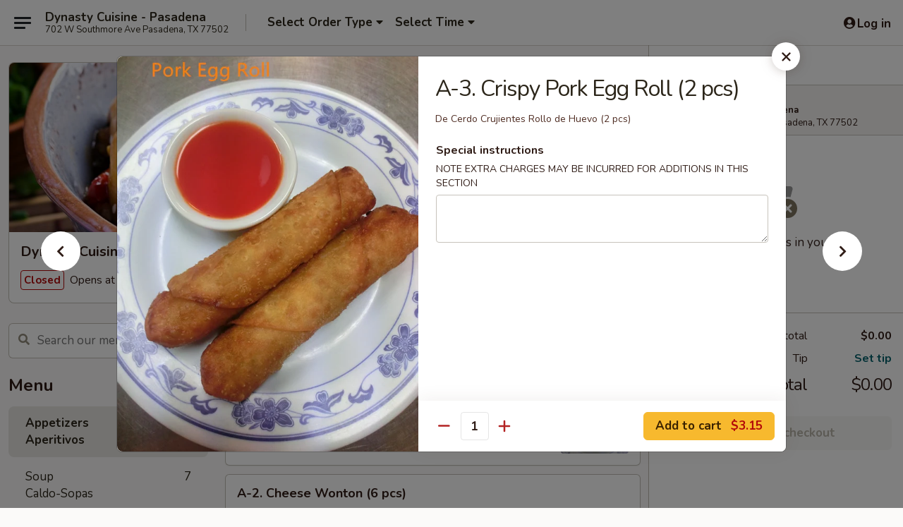

--- FILE ---
content_type: text/html; charset=UTF-8
request_url: https://www.dynastycuisinetx.com/order/main-menu/appetizers/a-3-crispy-pork-egg-roll-2-pcs
body_size: 37196
content:
<!DOCTYPE html>

<html class="no-js css-scroll" lang="en">
	<head>
		<meta charset="utf-8" />
		<meta http-equiv="X-UA-Compatible" content="IE=edge,chrome=1" />

				<title>Dynasty Cuisine - Pasadena | A-3. Crispy Pork Egg Roll (2 pcs) | Appetizers<br />Aperitivos</title>
		<meta name="description" content="Order online for takeout: A-3. Crispy Pork Egg Roll (2 pcs) from Dynasty Cuisine - Pasadena. Serving the best Chinese in Pasadena, TX. - De Cerdo Crujientes Rollo de Huevo (2 pcs)" />		<meta name="keywords" content="dynasty cuisine, dynasty cuisine pasadena, dynasty cuisine menu, pasadena chinese delivery, pasadena chinese food, pasadena chinese restaurants, chinese delivery, pasadena chinese takeout, chinese restaurants in pasadena, best chinese food in pasadena, chinese food near me" />		<meta name="viewport" content="width=device-width, initial-scale=1.0">

		<meta property="og:type" content="website">
		<meta property="og:title" content="Dynasty Cuisine - Pasadena | A-3. Crispy Pork Egg Roll (2 pcs) | Appetizers<br />Aperitivos">
		<meta property="og:description" content="Order online for takeout: A-3. Crispy Pork Egg Roll (2 pcs) from Dynasty Cuisine - Pasadena. Serving the best Chinese in Pasadena, TX. - De Cerdo Crujientes Rollo de Huevo (2 pcs)">

		<meta name="twitter:card" content="summary_large_image">
		<meta name="twitter:title" content="Dynasty Cuisine - Pasadena | A-3. Crispy Pork Egg Roll (2 pcs) | Appetizers<br />Aperitivos">
		<meta name="twitter:description" content="Order online for takeout: A-3. Crispy Pork Egg Roll (2 pcs) from Dynasty Cuisine - Pasadena. Serving the best Chinese in Pasadena, TX. - De Cerdo Crujientes Rollo de Huevo (2 pcs)">
					<meta property="og:image" content="https://imagedelivery.net/9lr8zq_Jvl7h6OFWqEi9IA/5452fa4e-44bf-471b-c27d-e21565a53d00/public" />
			<meta name="twitter:image" content="https://imagedelivery.net/9lr8zq_Jvl7h6OFWqEi9IA/5452fa4e-44bf-471b-c27d-e21565a53d00/public" />
		
		<meta name="apple-mobile-web-app-status-bar-style" content="black">
		<meta name="mobile-web-app-capable" content="yes">
					<link rel="canonical" href="https://www.dynastycuisinetx.com/order/main-menu/appetizers/a-3-crispy-pork-egg-roll-2-pcs"/>
						<link rel="shortcut icon" href="https://imagedelivery.net/9lr8zq_Jvl7h6OFWqEi9IA/b0be0fb5-2add-4215-51e6-5b5557921b00/public" type="image/png" />
			
		<link type="text/css" rel="stylesheet" href="/min/g=css4.0&amp;1768285372" />
		<link rel="stylesheet" href="//ajax.googleapis.com/ajax/libs/jqueryui/1.10.1/themes/base/minified/jquery-ui.min.css" />
		<link href='//fonts.googleapis.com/css?family=Open+Sans:400italic,400,700' rel='stylesheet' type='text/css' />
		<script src="https://kit.fontawesome.com/a4edb6363d.js" crossorigin="anonymous"></script>

		<style>
								.home_hero, .menu_hero{ background-image: url(https://imagedelivery.net/9lr8zq_Jvl7h6OFWqEi9IA/f7ff8a7b-6735-4c7d-3c8a-e343d9e35500/public); }
					@media
					(-webkit-min-device-pixel-ratio: 1.25),
					(min-resolution: 120dpi){
						/* Retina header*/
						.home_hero, .menu_hero{ background-image: url(https://imagedelivery.net/9lr8zq_Jvl7h6OFWqEi9IA/69cfd3d8-d13b-4fd7-4cf7-fc3e0c292d00/public); }
					}
															/*body{  } */

					
		</style>

		
		<script type="text/javascript">
			var UrlTag = "dynastycuisinepasadenatx";
			var template = 'defaultv4';
			var formname = 'ordering3';
			var menulink = 'https://www.dynastycuisinetx.com/order/main-menu';
			var checkoutlink = 'https://www.dynastycuisinetx.com/checkout';
		</script>
		<script>
			/* http://writing.colin-gourlay.com/safely-using-ready-before-including-jquery/ */
			(function(w,d,u){w.readyQ=[];w.bindReadyQ=[];function p(x,y){if(x=="ready"){w.bindReadyQ.push(y);}else{w.readyQ.push(x);}};var a={ready:p,bind:p};w.$=w.jQuery=function(f){if(f===d||f===u){return a}else{p(f)}}})(window,document)
		</script>

		<script type="application/ld+json">{
    "@context": "http://schema.org",
    "@type": "Menu",
    "url": "https://www.dynastycuisinetx.com/order/main-menu",
    "mainEntityOfPage": "https://www.dynastycuisinetx.com/order/main-menu",
    "inLanguage": "English",
    "name": "Main Menu",
    "hasMenuSection": [
        {
            "@type": "MenuSection",
            "url": "https://www.dynastycuisinetx.com/order/main-menu/appetizers",
            "name": "Appetizers<br />Aperitivos",
            "hasMenuItem": [
                {
                    "@type": "MenuItem",
                    "name": "A-3. Crispy Pork Egg Roll (2 pcs)",
                    "url": "https://www.dynastycuisinetx.com/order/main-menu/appetizers/a-3-crispy-pork-egg-roll-2-pcs",
                    "description": "De Cerdo Crujientes Rollo de Huevo (2 pcs)",
                    "image": "https://imagedelivery.net/9lr8zq_Jvl7h6OFWqEi9IA/21b782b1-105d-4d86-bc6e-d95ee208de00/public"
                }
            ]
        }
    ]
}</script>
<!-- Google Tag Manager -->
<script>
	window.dataLayer = window.dataLayer || [];
	let data = {
		account: 'dynastycuisinepasadenatx',
		context: 'direct',
		templateVersion: 4,
		rid: 66	}
		dataLayer.push(data);
	(function(w,d,s,l,i){w[l]=w[l]||[];w[l].push({'gtm.start':
		new Date().getTime(),event:'gtm.js'});var f=d.getElementsByTagName(s)[0],
		j=d.createElement(s),dl=l!='dataLayer'?'&l='+l:'';j.async=true;j.src=
		'https://www.googletagmanager.com/gtm.js?id='+i+dl;f.parentNode.insertBefore(j,f);
		})(window,document,'script','dataLayer','GTM-K9P93M');

	function gtag() { dataLayer.push(arguments); }
</script>

			<script async src="https://www.googletagmanager.com/gtag/js?id=G-NYCWGQXDLE"></script>
	
	<script>
		
		gtag('js', new Date());

		
					gtag('config', "G-NYCWGQXDLE");
			</script>

					<meta name="smartbanner:title" content="Dynasty Cuisine - Pasadena">
					<meta name="smartbanner:author" content="Online Ordering">
					<meta name="smartbanner:price" content="FREE">
					<meta name="smartbanner:price-suffix-google" content=" ">
					<meta name="smartbanner:button" content="VIEW">
					<meta name="smartbanner:button-url-google" content="https://play.google.com/store/apps/details?id=com.chinesemenuonline.dynastycuisinepasadenatx">
					<meta name="smartbanner:enabled-platforms" content="android">
											<meta name="smartbanner:icon-google" content="https://ehc-west-0-bucket.s3.us-west-2.amazonaws.com/web/documents/dynastycuisinepasadenatx/">
							<link href="https://fonts.googleapis.com/css?family=Open+Sans:400,600,700|Nunito:400,700" rel="stylesheet" />
	</head>

	<body
		data-event-on:customer_registered="window.location.reload()"
		data-event-on:customer_logged_in="window.location.reload()"
		data-event-on:customer_logged_out="window.location.reload()"
	>
		<a class="skip-to-content-link" href="#main">Skip to content</a>
				<!-- Google Tag Manager (noscript) -->
		<noscript><iframe src="https://www.googletagmanager.com/ns.html?id=GTM-K9P93M" height="0" width="0" style="display:none;visibility:hidden"></iframe></noscript>
		<!-- End Google Tag Manager (noscript) -->
						<!-- wrapper starts -->
		<div class="wrapper">
			<div style="grid-area: header-announcements">
				<div id="upgradeBrowserBanner" class="alert alert-warning mb-0 rounded-0 py-4" style="display:none;">
	<div class="alert-icon"><i class="fas fa-warning" aria-hidden="true"></i></div>
	<div>
		<strong>We're sorry, but the Web browser you are using is not supported.</strong> <br/> Please upgrade your browser or try a different one to use this Website. Supported browsers include:<br/>
		<ul class="list-unstyled">
			<li class="mt-2"><a href="https://www.google.com/chrome" target="_blank" class="simple-link"><i class="fab fa-chrome"></i> Chrome</a></li>
			<li class="mt-2"><a href="https://www.mozilla.com/firefox/upgrade.html" target="_blank" class="simple-link"><i class="fab fa-firefox"></i> Firefox</a></li>
			<li class="mt-2"><a href="https://www.microsoft.com/en-us/windows/microsoft-edge" target="_blank" class="simple-link"><i class="fab fa-edge"></i> Edge</a></li>
			<li class="mt-2"><a href="http://www.apple.com/safari/" target="_blank" class="simple-link"><i class="fab fa-safari"></i> Safari</a></li>
		</ul>
	</div>
</div>
<script>
	var ua = navigator.userAgent;
	var match = ua.match(/Firefox\/([0-9]+)\./);
	var firefoxVersion = match ? parseInt(match[1]) : 1000;
	var match = ua.match(/Chrome\/([0-9]+)\./);
	var chromeVersion = match ? parseInt(match[1]) : 1000;
	var isIE = ua.indexOf('MSIE') > -1 || ua.indexOf('Trident') > -1;
	var upgradeBrowserBanner = document.getElementById('upgradeBrowserBanner');
	var isMatchesSupported = typeof(upgradeBrowserBanner.matches)!="undefined";
	var isEntriesSupported = typeof(Object.entries)!="undefined";
	//Safari version is verified with isEntriesSupported
	if (isIE || !isMatchesSupported || !isEntriesSupported || firefoxVersion <= 46 || chromeVersion <= 53) {
		upgradeBrowserBanner.style.display = 'flex';
	}
</script>				
				<!-- get closed sign if applicable. -->
				
				
							</div>

						<div class="headerAndWtype" style="grid-area: header">
				<!-- Header Starts -->
				<header class="header">
										<div class="d-flex flex-column align-items-start flex-md-row align-items-md-center">
												<div class="logo_name_alt flex-shrink-0 d-flex align-items-center align-self-stretch pe-6 pe-md-0">
							
	<button
		type="button"
		class="eds_button btn btn-outline eds_button--shape-default eds_menu_button"
		data-bs-toggle="offcanvas" data-bs-target="#side-menu" aria-controls="side-menu" aria-label="Main menu"	><span aria-hidden="true"></span> <span aria-hidden="true"></span> <span aria-hidden="true"></span></button>

	
							<div class="d-flex flex-column align-items-center mx-auto align-items-md-start mx-md-0">
								<a
									class="eds-display-text-title-xs text-truncate title-container"
									href="https://www.dynastycuisinetx.com"
								>
									Dynasty Cuisine - Pasadena								</a>

																	<span class="eds-copy-text-s-regular text-center text-md-start address-container" title="702 W Southmore Ave Pasadena, TX 77502">
										702 W Southmore Ave Pasadena, TX 77502									</span>
															</div>
						</div>

																			<div class="eds-display-text-title-s d-none d-md-block border-start mx-4" style="width: 0">&nbsp;</div>

							<div class="header_order_options d-flex align-items-center  w-100 p-2p5 p-md-0">
																<div class="what">
									<button
	type="button"
	class="border-0 bg-transparent text-start"
	data-bs-toggle="modal"
	data-bs-target="#modal-order-options"
	aria-expanded="false"
	style="min-height: 44px"
>
	<div class="d-flex align-items-baseline gap-2">
		<div class="otype-name-label eds-copy-text-l-bold text-truncate" style="flex: 1" data-order-type-label>
			Select Order Type		</div>

		<i class="fa fa-fw fa-caret-down"></i>
	</div>

	<div
		class="otype-picker-label otype-address-label eds-interface-text-m-regular text-truncate hidden"
	>
			</div>
</button>

<script>
	$(function() {
		var $autoCompleteInputs = $('[data-autocomplete-address]');
		if ($autoCompleteInputs && $autoCompleteInputs.length) {
			$autoCompleteInputs.each(function() {
				let $input = $(this);
				let $deliveryAddressContainer = $input.parents('.deliveryAddressContainer').first();
				$input.autocomplete({
					source   : addressAC,
					minLength: 3,
					delay    : 300,
					select   : function(event, ui) {
						$.getJSON('/' + UrlTag + '/?form=addresslookup', {
							id: ui.item.id,
						}, function(data) {
							let location = data
							if (location.address.street.endsWith('Trl')) {
								location.address.street = location.address.street.replace('Trl', 'Trail')
							}
							let autoCompleteSuccess = $input.data('autocomplete-success');
							if (autoCompleteSuccess) {
								let autoCompleteSuccessFunction = window[autoCompleteSuccess];
								if (typeof autoCompleteSuccessFunction == "function") {
									autoCompleteSuccessFunction(location);
								}
							}

							let address = location.address

							$('#add-address-city, [data-autocompleted-city]').val(address.city)
							$('#add-address-state, [data-autocompleted-state]').val(address.stateCode)
							$('#add-address-zip, [data-autocompleted-zip]').val(address.postalCode)
							$('#add-address-latitude, [data-autocompleted-latitude]').val(location.position.lat)
							$('#add-address-longitude, [data-autocompleted-longitude]').val(location.position.lng)
							let streetAddress = (address.houseNumber || '') + ' ' + (address.street || '');
							$('#street-address-1, [data-autocompleted-street-address]').val(streetAddress)
							validateAddress($deliveryAddressContainer);
						})
					},
				})
				$input.attr('autocomplete', 'street-address')
			});
		}

		// autocomplete using Address autocomplete
		// jquery autocomplete needs 2 fields: title and value
		// id holds the LocationId which can be used at a later stage to get the coordinate of the selected choice
		function addressAC(query, callback) {
			//we don't actually want to search until they've entered the street number and at least one character
			words = query.term.trim().split(' ')
			if (words.length < 2) {
				return false
			}

			$.getJSON('/' + UrlTag + '/?form=addresssuggest', { q: query.term }, function(data) {
				var addresses = data.items
				addresses = addresses.map(addr => {
					if ((addr.address.label || '').endsWith('Trl')) {
						addr.address.label = addr.address.label.replace('Trl', 'Trail')
					}
					let streetAddress = (addr.address.label || '')
					return {
						label: streetAddress,
						value: streetAddress,
						id   : addr.id,
					}
				})

				return callback(addresses)
			})
		}

				$('[data-address-from-current-loc]').on('click', function(e) {
			let $streetAddressContainer = $(this).parents('.street-address-container').first();
			let $deliveryAddressContainer = $(this).parents('.deliveryAddressContainer').first();
			e.preventDefault();
			if(navigator.geolocation) {
				navigator.geolocation.getCurrentPosition(position => {
					$.getJSON('/' + UrlTag + '/?form=addresssuggest', {
						at: position.coords.latitude + "," + position.coords.longitude
					}, function(data) {
						let location = data.items[0];
						let address = location.address
						$streetAddressContainer.find('.input-street-address').val((address.houseNumber ? address.houseNumber : '') + ' ' + (address.street ? address.street : ''));
						$('#add-address-city').val(address.city ? address.city : '');
						$('#add-address-state').val(address.state ? address.state : '');
						$('#add-address-zip').val(address.postalCode ? address.postalCode : '');
						$('#add-address-latitude').val(location.position.lat ? location.position.lat : '');
						$('#add-address-longitude').val(location.position.lng ? location.position.lng : '');
						validateAddress($deliveryAddressContainer, 0);
					});
				});
			} else {
				alert("Geolocation is not supported by this browser!");
			}
		});
	});

	function autoCompleteSuccess(location)
	{
		if (location && location.address) {
			let address = location.address

			let streetAddress = (address.houseNumber || '') + ' ' + (address.street || '');
			$.ajax({
				url: '/' + UrlTag + '/?form=saveformfields',
				data: {
					'param_full~address_s_n_255': streetAddress + ', ' + address.city + ', ' + address.state,
					'param_street~address_s_n_255': streetAddress,
					'param_city_s_n_90': address.city,
					'param_state_s_n_2': address.state,
					'param_zip~code_z_n_10': address.postalCode,
				}
			});
		}
	}
</script>
								</div>

																									<div class="when showcheck_parent">
																				<div class="ordertimetypes ">
	<button
		type="button"
		class="border-0 bg-transparent text-start loadable-content"
		data-bs-toggle="modal"
		data-bs-target="#modal-order-time"
		aria-expanded="false"
		style="min-height: 44px"
		data-change-label-to-later-date
	>
		<div class="d-flex align-items-baseline gap-2">
			<div class="eds-copy-text-l-bold text-truncate flex-fill" data-otype-time-day>
								Select Time			</div>

			<i class="fa fa-fw fa-caret-down"></i>
		</div>

		<div
			class="otype-picker-label otype-picker-time eds-interface-text-m-regular text-truncate hidden"
			data-otype-time
		>
			Later		</div>
	</button>
</div>
									</div>
															</div>
						
												<div class="position-absolute top-0 end-0 pe-2 py-2p5">
							
	<div id="login-status" >
					
	<button
		type="button"
		class="eds_button btn btn-outline eds_button--shape-default px-2 text-nowrap"
		aria-label="Log in" style="color: currentColor" data-bs-toggle="modal" data-bs-target="#login-modal"	><i
		class="eds_icon fa fa-lg fa-fw fa-user-circle d-block d-lg-none"
		style="font-family: &quot;Font Awesome 5 Pro&quot;; "	></i>

	 <div class="d-none d-lg-flex align-items-baseline gap-2">
	<i
		class="eds_icon fa fa-fw fa-user-circle"
		style="font-family: &quot;Font Awesome 5 Pro&quot;; "	></i>

	<div class="profile-container text-truncate">Log in</div></div></button>

				</div>

							</div>
					</div>

															
	<aside		data-eds-id="6967bfab320b1"
		class="eds_side_menu offcanvas offcanvas-start text-dark "
		tabindex="-1"
				id="side-menu" data-event-on:menu_selected="this.dispatchEvent(new CustomEvent('eds.hide'))" data-event-on:category_selected="this.dispatchEvent(new CustomEvent('eds.hide'))"	>
		
		<div class="eds_side_menu-body offcanvas-body d-flex flex-column p-0 css-scroll">
										<div
					class="eds_side_menu-close position-absolute top-0 end-0 pt-3 pe-3 "
					style="z-index: 1"
				>
					
	<button
		type="button"
		class="eds_button btn btn-outline-secondary eds_button--shape-circle"
		data-bs-dismiss="offcanvas" data-bs-target="[data-eds-id=&quot;6967bfab320b1&quot;]" aria-label="Close"	><i
		class="eds_icon fa fa-fw fa-close"
		style="font-family: &quot;Font Awesome 5 Pro&quot;; "	></i></button>

					</div>
			
			<div class="restaurant-info border-bottom border-light p-3">
							<p class="eds-display-text-title-xs mb-0 me-2 pe-4">Dynasty Cuisine - Pasadena</p>

			<div class="eds-copy-text-s-regular me-2 pe-4">
			702 W Southmore Ave Pasadena, TX 77502		</div>
						</div>

																	
	<div class="border-bottom border-light p-3">
		
		
			<details
				class="eds_list eds_list--border-none" open				data-menu-id="8990"
									data-event-on:document_ready="this.open = localStorage.getItem('menu-open-8990') !== 'false'"
										onclick="localStorage.setItem('menu-open-8990', !this.open)"
							>
									<summary class="eds-copy-text-l-regular list-unstyled rounded-3 mb-1 " tabindex="0">
						<h2 class="eds-display-text-title-m m-0 p-0">
															
	<i
		class="eds_icon fas fa-fw fa-chevron-right"
		style="font-family: &quot;Font Awesome 5 Pro&quot;; "	></i>

															Menu
						</h2>
					</summary>
										<div class="mb-3"></div>
				
																		
									<a
						class="eds_list-item eds-copy-text-l-regular list-unstyled rounded-3 mb-1 px-3 px-lg-4 py-2p5 d-flex active"
						data-event-on:category_pinned="(category) => $(this).toggleClass('active', category.id === '108032')"
						href="https://www.dynastycuisinetx.com/order/main-menu/appetizers"
						onclick="if (!event.ctrlKey) {
							const currentMenuIsActive = true || $(this).closest('details').find('summary').hasClass('active');
							if (currentMenuIsActive) {
								app.event.emit('category_selected', { id: '108032' });
							} else {
								app.event.emit('menu_selected', { menu_id: '8990', menu_description: &quot;&quot;, category_id: '108032' });
							}
															return false;
													}"
					>
						Appetizers<br />Aperitivos													<span class="ms-auto">15</span>
											</a>
									<a
						class="eds_list-item eds-copy-text-l-regular list-unstyled rounded-3 mb-1 px-3 px-lg-4 py-2p5 d-flex "
						data-event-on:category_pinned="(category) => $(this).toggleClass('active', category.id === '108033')"
						href="https://www.dynastycuisinetx.com/order/main-menu/soup"
						onclick="if (!event.ctrlKey) {
							const currentMenuIsActive = true || $(this).closest('details').find('summary').hasClass('active');
							if (currentMenuIsActive) {
								app.event.emit('category_selected', { id: '108033' });
							} else {
								app.event.emit('menu_selected', { menu_id: '8990', menu_description: &quot;&quot;, category_id: '108033' });
							}
															return false;
													}"
					>
						Soup<br />Caldo-Sopas													<span class="ms-auto">7</span>
											</a>
									<a
						class="eds_list-item eds-copy-text-l-regular list-unstyled rounded-3 mb-1 px-3 px-lg-4 py-2p5 d-flex "
						data-event-on:category_pinned="(category) => $(this).toggleClass('active', category.id === '108034')"
						href="https://www.dynastycuisinetx.com/order/main-menu/fried-rice"
						onclick="if (!event.ctrlKey) {
							const currentMenuIsActive = true || $(this).closest('details').find('summary').hasClass('active');
							if (currentMenuIsActive) {
								app.event.emit('category_selected', { id: '108034' });
							} else {
								app.event.emit('menu_selected', { menu_id: '8990', menu_description: &quot;&quot;, category_id: '108034' });
							}
															return false;
													}"
					>
						Fried Rice<br />Arroz Frito													<span class="ms-auto">8</span>
											</a>
									<a
						class="eds_list-item eds-copy-text-l-regular list-unstyled rounded-3 mb-1 px-3 px-lg-4 py-2p5 d-flex "
						data-event-on:category_pinned="(category) => $(this).toggleClass('active', category.id === '108041')"
						href="https://www.dynastycuisinetx.com/order/main-menu/chow-mein-fun"
						onclick="if (!event.ctrlKey) {
							const currentMenuIsActive = true || $(this).closest('details').find('summary').hasClass('active');
							if (currentMenuIsActive) {
								app.event.emit('category_selected', { id: '108041' });
							} else {
								app.event.emit('menu_selected', { menu_id: '8990', menu_description: &quot;&quot;, category_id: '108041' });
							}
															return false;
													}"
					>
						Chow Mein Fun													<span class="ms-auto">2</span>
											</a>
									<a
						class="eds_list-item eds-copy-text-l-regular list-unstyled rounded-3 mb-1 px-3 px-lg-4 py-2p5 d-flex "
						data-event-on:category_pinned="(category) => $(this).toggleClass('active', category.id === '108040')"
						href="https://www.dynastycuisinetx.com/order/main-menu/lo-mein-soft-noodle"
						onclick="if (!event.ctrlKey) {
							const currentMenuIsActive = true || $(this).closest('details').find('summary').hasClass('active');
							if (currentMenuIsActive) {
								app.event.emit('category_selected', { id: '108040' });
							} else {
								app.event.emit('menu_selected', { menu_id: '8990', menu_description: &quot;&quot;, category_id: '108040' });
							}
															return false;
													}"
					>
						Lo Mein (Soft Noodle)													<span class="ms-auto">6</span>
											</a>
									<a
						class="eds_list-item eds-copy-text-l-regular list-unstyled rounded-3 mb-1 px-3 px-lg-4 py-2p5 d-flex "
						data-event-on:category_pinned="(category) => $(this).toggleClass('active', category.id === '108037')"
						href="https://www.dynastycuisinetx.com/order/main-menu/beef-carne-de-res"
						onclick="if (!event.ctrlKey) {
							const currentMenuIsActive = true || $(this).closest('details').find('summary').hasClass('active');
							if (currentMenuIsActive) {
								app.event.emit('category_selected', { id: '108037' });
							} else {
								app.event.emit('menu_selected', { menu_id: '8990', menu_description: &quot;&quot;, category_id: '108037' });
							}
															return false;
													}"
					>
						Beef (Carne de Res)													<span class="ms-auto">14</span>
											</a>
									<a
						class="eds_list-item eds-copy-text-l-regular list-unstyled rounded-3 mb-1 px-3 px-lg-4 py-2p5 d-flex "
						data-event-on:category_pinned="(category) => $(this).toggleClass('active', category.id === '108036')"
						href="https://www.dynastycuisinetx.com/order/main-menu/pork-carne-de-puerco"
						onclick="if (!event.ctrlKey) {
							const currentMenuIsActive = true || $(this).closest('details').find('summary').hasClass('active');
							if (currentMenuIsActive) {
								app.event.emit('category_selected', { id: '108036' });
							} else {
								app.event.emit('menu_selected', { menu_id: '8990', menu_description: &quot;&quot;, category_id: '108036' });
							}
															return false;
													}"
					>
						Pork (Carne de Puerco)													<span class="ms-auto">3</span>
											</a>
									<a
						class="eds_list-item eds-copy-text-l-regular list-unstyled rounded-3 mb-1 px-3 px-lg-4 py-2p5 d-flex "
						data-event-on:category_pinned="(category) => $(this).toggleClass('active', category.id === '108035')"
						href="https://www.dynastycuisinetx.com/order/main-menu/chicken-pollo"
						onclick="if (!event.ctrlKey) {
							const currentMenuIsActive = true || $(this).closest('details').find('summary').hasClass('active');
							if (currentMenuIsActive) {
								app.event.emit('category_selected', { id: '108035' });
							} else {
								app.event.emit('menu_selected', { menu_id: '8990', menu_description: &quot;&quot;, category_id: '108035' });
							}
															return false;
													}"
					>
						Chicken (Pollo)													<span class="ms-auto">20</span>
											</a>
									<a
						class="eds_list-item eds-copy-text-l-regular list-unstyled rounded-3 mb-1 px-3 px-lg-4 py-2p5 d-flex "
						data-event-on:category_pinned="(category) => $(this).toggleClass('active', category.id === '108038')"
						href="https://www.dynastycuisinetx.com/order/main-menu/shrimp-camaron"
						onclick="if (!event.ctrlKey) {
							const currentMenuIsActive = true || $(this).closest('details').find('summary').hasClass('active');
							if (currentMenuIsActive) {
								app.event.emit('category_selected', { id: '108038' });
							} else {
								app.event.emit('menu_selected', { menu_id: '8990', menu_description: &quot;&quot;, category_id: '108038' });
							}
															return false;
													}"
					>
						Shrimp (Camaron)													<span class="ms-auto">13</span>
											</a>
									<a
						class="eds_list-item eds-copy-text-l-regular list-unstyled rounded-3 mb-1 px-3 px-lg-4 py-2p5 d-flex "
						data-event-on:category_pinned="(category) => $(this).toggleClass('active', category.id === '108039')"
						href="https://www.dynastycuisinetx.com/order/main-menu/vegetables-vegetales"
						onclick="if (!event.ctrlKey) {
							const currentMenuIsActive = true || $(this).closest('details').find('summary').hasClass('active');
							if (currentMenuIsActive) {
								app.event.emit('category_selected', { id: '108039' });
							} else {
								app.event.emit('menu_selected', { menu_id: '8990', menu_description: &quot;&quot;, category_id: '108039' });
							}
															return false;
													}"
					>
						Vegetables (Vegetales)													<span class="ms-auto">5</span>
											</a>
									<a
						class="eds_list-item eds-copy-text-l-regular list-unstyled rounded-3 mb-1 px-3 px-lg-4 py-2p5 d-flex "
						data-event-on:category_pinned="(category) => $(this).toggleClass('active', category.id === '108045')"
						href="https://www.dynastycuisinetx.com/order/main-menu/chefs-special-especial-del-chef"
						onclick="if (!event.ctrlKey) {
							const currentMenuIsActive = true || $(this).closest('details').find('summary').hasClass('active');
							if (currentMenuIsActive) {
								app.event.emit('category_selected', { id: '108045' });
							} else {
								app.event.emit('menu_selected', { menu_id: '8990', menu_description: &quot;&quot;, category_id: '108045' });
							}
															return false;
													}"
					>
						Chef's Special (Especial del Chef)													<span class="ms-auto">11</span>
											</a>
									<a
						class="eds_list-item eds-copy-text-l-regular list-unstyled rounded-3 mb-1 px-3 px-lg-4 py-2p5 d-flex "
						data-event-on:category_pinned="(category) => $(this).toggleClass('active', category.id === '108042')"
						href="https://www.dynastycuisinetx.com/order/main-menu/egg-foo-young"
						onclick="if (!event.ctrlKey) {
							const currentMenuIsActive = true || $(this).closest('details').find('summary').hasClass('active');
							if (currentMenuIsActive) {
								app.event.emit('category_selected', { id: '108042' });
							} else {
								app.event.emit('menu_selected', { menu_id: '8990', menu_description: &quot;&quot;, category_id: '108042' });
							}
															return false;
													}"
					>
						Egg Foo Young													<span class="ms-auto">6</span>
											</a>
									<a
						class="eds_list-item eds-copy-text-l-regular list-unstyled rounded-3 mb-1 px-3 px-lg-4 py-2p5 d-flex "
						data-event-on:category_pinned="(category) => $(this).toggleClass('active', category.id === '108043')"
						href="https://www.dynastycuisinetx.com/order/main-menu/sizzling-platters"
						onclick="if (!event.ctrlKey) {
							const currentMenuIsActive = true || $(this).closest('details').find('summary').hasClass('active');
							if (currentMenuIsActive) {
								app.event.emit('category_selected', { id: '108043' });
							} else {
								app.event.emit('menu_selected', { menu_id: '8990', menu_description: &quot;&quot;, category_id: '108043' });
							}
															return false;
													}"
					>
						Sizzling Platters													<span class="ms-auto">5</span>
											</a>
									<a
						class="eds_list-item eds-copy-text-l-regular list-unstyled rounded-3 mb-1 px-3 px-lg-4 py-2p5 d-flex "
						data-event-on:category_pinned="(category) => $(this).toggleClass('active', category.id === '108044')"
						href="https://www.dynastycuisinetx.com/order/main-menu/diet-dishes-platillos-de-diesa"
						onclick="if (!event.ctrlKey) {
							const currentMenuIsActive = true || $(this).closest('details').find('summary').hasClass('active');
							if (currentMenuIsActive) {
								app.event.emit('category_selected', { id: '108044' });
							} else {
								app.event.emit('menu_selected', { menu_id: '8990', menu_description: &quot;&quot;, category_id: '108044' });
							}
															return false;
													}"
					>
						Diet Dishes (Platillos de Diesa)													<span class="ms-auto">6</span>
											</a>
									<a
						class="eds_list-item eds-copy-text-l-regular list-unstyled rounded-3 mb-1 px-3 px-lg-4 py-2p5 d-flex "
						data-event-on:category_pinned="(category) => $(this).toggleClass('active', category.id === '108046')"
						href="https://www.dynastycuisinetx.com/order/main-menu/kids-meal-platillos-para-los-nios"
						onclick="if (!event.ctrlKey) {
							const currentMenuIsActive = true || $(this).closest('details').find('summary').hasClass('active');
							if (currentMenuIsActive) {
								app.event.emit('category_selected', { id: '108046' });
							} else {
								app.event.emit('menu_selected', { menu_id: '8990', menu_description: &quot;&quot;, category_id: '108046' });
							}
															return false;
													}"
					>
						Kid's Meal (Platillos para Los Niños)													<span class="ms-auto">3</span>
											</a>
									<a
						class="eds_list-item eds-copy-text-l-regular list-unstyled rounded-3 mb-1 px-3 px-lg-4 py-2p5 d-flex "
						data-event-on:category_pinned="(category) => $(this).toggleClass('active', category.id === '223656')"
						href="https://www.dynastycuisinetx.com/order/main-menu/new-special"
						onclick="if (!event.ctrlKey) {
							const currentMenuIsActive = true || $(this).closest('details').find('summary').hasClass('active');
							if (currentMenuIsActive) {
								app.event.emit('category_selected', { id: '223656' });
							} else {
								app.event.emit('menu_selected', { menu_id: '8990', menu_description: &quot;&quot;, category_id: '223656' });
							}
															return false;
													}"
					>
						New Special													<span class="ms-auto">7</span>
											</a>
									<a
						class="eds_list-item eds-copy-text-l-regular list-unstyled rounded-3 mb-1 px-3 px-lg-4 py-2p5 d-flex "
						data-event-on:category_pinned="(category) => $(this).toggleClass('active', category.id === '108048')"
						href="https://www.dynastycuisinetx.com/order/main-menu/family-dinner-paquete-familiar"
						onclick="if (!event.ctrlKey) {
							const currentMenuIsActive = true || $(this).closest('details').find('summary').hasClass('active');
							if (currentMenuIsActive) {
								app.event.emit('category_selected', { id: '108048' });
							} else {
								app.event.emit('menu_selected', { menu_id: '8990', menu_description: &quot;&quot;, category_id: '108048' });
							}
															return false;
													}"
					>
						Family Dinner (Paquete Familiar)													<span class="ms-auto">2</span>
											</a>
									<a
						class="eds_list-item eds-copy-text-l-regular list-unstyled rounded-3 mb-1 px-3 px-lg-4 py-2p5 d-flex "
						data-event-on:category_pinned="(category) => $(this).toggleClass('active', category.id === '108047')"
						href="https://www.dynastycuisinetx.com/order/main-menu/dinner-combo"
						onclick="if (!event.ctrlKey) {
							const currentMenuIsActive = true || $(this).closest('details').find('summary').hasClass('active');
							if (currentMenuIsActive) {
								app.event.emit('category_selected', { id: '108047' });
							} else {
								app.event.emit('menu_selected', { menu_id: '8990', menu_description: &quot;&quot;, category_id: '108047' });
							}
															return false;
													}"
					>
						Dinner Combo													<span class="ms-auto">32</span>
											</a>
									<a
						class="eds_list-item eds-copy-text-l-regular list-unstyled rounded-3 mb-1 px-3 px-lg-4 py-2p5 d-flex "
						data-event-on:category_pinned="(category) => $(this).toggleClass('active', category.id === '108049')"
						href="https://www.dynastycuisinetx.com/order/main-menu/lunch-combo"
						onclick="if (!event.ctrlKey) {
							const currentMenuIsActive = true || $(this).closest('details').find('summary').hasClass('active');
							if (currentMenuIsActive) {
								app.event.emit('category_selected', { id: '108049' });
							} else {
								app.event.emit('menu_selected', { menu_id: '8990', menu_description: &quot;&quot;, category_id: '108049' });
							}
															return false;
													}"
					>
						Lunch Combo													<span class="ms-auto">32</span>
											</a>
									<a
						class="eds_list-item eds-copy-text-l-regular list-unstyled rounded-3 mb-1 px-3 px-lg-4 py-2p5 d-flex "
						data-event-on:category_pinned="(category) => $(this).toggleClass('active', category.id === '108050')"
						href="https://www.dynastycuisinetx.com/order/main-menu/beverages"
						onclick="if (!event.ctrlKey) {
							const currentMenuIsActive = true || $(this).closest('details').find('summary').hasClass('active');
							if (currentMenuIsActive) {
								app.event.emit('category_selected', { id: '108050' });
							} else {
								app.event.emit('menu_selected', { menu_id: '8990', menu_description: &quot;&quot;, category_id: '108050' });
							}
															return false;
													}"
					>
						Beverages													<span class="ms-auto">4</span>
											</a>
									<a
						class="eds_list-item eds-copy-text-l-regular list-unstyled rounded-3 mb-1 px-3 px-lg-4 py-2p5 d-flex "
						data-event-on:category_pinned="(category) => $(this).toggleClass('active', category.id === '126986')"
						href="https://www.dynastycuisinetx.com/order/main-menu/desserts"
						onclick="if (!event.ctrlKey) {
							const currentMenuIsActive = true || $(this).closest('details').find('summary').hasClass('active');
							if (currentMenuIsActive) {
								app.event.emit('category_selected', { id: '126986' });
							} else {
								app.event.emit('menu_selected', { menu_id: '8990', menu_description: &quot;&quot;, category_id: '126986' });
							}
															return false;
													}"
					>
						Desserts													<span class="ms-auto">1</span>
											</a>
							</details>
		
			</div>

						
																	<nav>
							<ul class="eds_list eds_list--border-none border-bottom">
	<li class="eds_list-item">
		<a class="d-block p-3 " href="https://www.dynastycuisinetx.com">
			Home		</a>
	</li>

		
	
			<li class="eds_list-item">
			<a class="d-block p-3 " href="https://www.dynastycuisinetx.com/locationinfo">
				Location &amp; Hours			</a>
		</li>
	
	<li class="eds_list-item">
		<a class="d-block p-3 " href="https://www.dynastycuisinetx.com/contact">
			Contact
		</a>
	</li>
</ul>
						</nav>

												<div class="eds-copy-text-s-regular p-3 d-lg-none">
								<ul class="list-unstyled">
							<li><a href="https://play.google.com/store/apps/details?id=com.chinesemenuonline.dynastycuisinepasadenatx"><img src="/web/default4.0/images/google-play-badge.svg" alt="Google Play App Store"></a></li>
			</ul>

<ul class="list-unstyled d-flex gap-2">
						<li><a href="https://www.tripadvisor.com/Restaurant_Review-g56427-d24958089-Reviews-Dynasty_Cuisine-Pasadena_Texas.html" target="new" aria-label="Opens in new tab" title="Opens in new tab" class="icon" title="TripAdvisor"><i class="fak fa-tripadvisor"></i><span class="sr-only">TripAdvisor</span></a></li>
				</ul>

<div><a href="http://chinesemenuonline.com">&copy; 2026 Online Ordering by Chinese Menu Online</a></div>
	<div>Find your favorite Chinese dishes on <a href="https://www.springroll.com" target="_blank" title="Opens in new tab" aria-label="Opens in new tab">Springroll</a></div>

<ul class="list-unstyled mb-0 pt-3">
	<li><a href="https://www.dynastycuisinetx.com/reportbug">Technical Support</a></li>
	<li><a href="https://www.dynastycuisinetx.com/privacy">Privacy Policy</a></li>
	<li><a href="https://www.dynastycuisinetx.com/tos">Terms of Service</a></li>
	<li><a href="https://www.dynastycuisinetx.com/accessibility">Accessibility</a></li>
</ul>

This site is protected by reCAPTCHA and the Google <a href="https://policies.google.com/privacy">Privacy Policy</a> and <a href="https://policies.google.com/terms">Terms of Service</a> apply.
						</div>		</div>

		<script>
		{
			const container = document.querySelector('[data-eds-id="6967bfab320b1"]');

						['show', 'hide', 'toggle', 'dispose'].forEach((eventName) => {
				container.addEventListener(`eds.${eventName}`, (e) => {
					bootstrap.Offcanvas.getOrCreateInstance(container)[eventName](
						...(Array.isArray(e.detail) ? e.detail : [e.detail])
					);
				});
			});
		}
		</script>
	</aside>

					</header>
			</div>

										<div class="container p-0" style="grid-area: hero">
					<section class="hero">
												<div class="menu_hero backbgbox position-relative" role="img" aria-label="Image of food offered at the restaurant">
									<div class="logo">
		<a class="logo-image" href="https://www.dynastycuisinetx.com">
			<img
				src="https://imagedelivery.net/9lr8zq_Jvl7h6OFWqEi9IA/5452fa4e-44bf-471b-c27d-e21565a53d00/public"
				srcset="https://imagedelivery.net/9lr8zq_Jvl7h6OFWqEi9IA/5452fa4e-44bf-471b-c27d-e21565a53d00/public 1x, https://imagedelivery.net/9lr8zq_Jvl7h6OFWqEi9IA/5452fa4e-44bf-471b-c27d-e21565a53d00/public 2x"				alt="Home"
			/>
		</a>
	</div>
						</div>

													<div class="p-3">
								<div class="pb-1">
									<h1 role="heading" aria-level="2" class="eds-display-text-title-s m-0 p-0">Dynasty Cuisine - Pasadena</h1>
																	</div>

								<div class="d-sm-flex align-items-baseline">
																			<div class="mt-2">
											
	<span
		class="eds_label eds_label--variant-error eds-interface-text-m-bold me-1 text-nowrap"
			>
		Closed	</span>

	Opens at 11:00AM										</div>
									
									<div class="d-flex gap-2 ms-sm-auto mt-2">
																					
					<a
				class="eds_button btn btn-outline-secondary btn-sm col text-nowrap"
				href="https://www.dynastycuisinetx.com/locationinfo?lid=7007"
							>
				
	<i
		class="eds_icon fa fa-fw fa-info-circle"
		style="font-family: &quot;Font Awesome 5 Pro&quot;; "	></i>

	 Store info			</a>
		
												
																					
		<a
			class="eds_button btn btn-outline-secondary btn-sm col d-lg-none text-nowrap"
			href="tel:(713) 589-0886"
					>
			
	<i
		class="eds_icon fa fa-fw fa-phone"
		style="font-family: &quot;Font Awesome 5 Pro&quot;; transform: scale(-1, 1); "	></i>

	 Call us		</a>

												
																			</div>
								</div>
							</div>
											</section>
				</div>
			
						
										<div
					class="fixed_submit d-lg-none hidden pwa-pb-md-down"
					data-event-on:cart_updated="({ items }) => $(this).toggleClass('hidden', !items)"
				>
					<div
						data-async-on-event="order_type_updated, cart_updated"
						data-async-action="https://www.dynastycuisinetx.com//ajax/?form=minimum_order_value_warning&component=add_more"
						data-async-method="get"
					>
											</div>

					<div class="p-3">
						<button class="btn btn-primary btn-lg w-100" onclick="app.event.emit('show_cart')">
							View cart							<span
								class="eds-interface-text-m-regular"
								data-event-on:cart_updated="({ items, subtotal }) => {
									$(this).text(`(${items} ${items === 1 ? 'item' : 'items'}, ${subtotal})`);
								}"
							>
								(0 items, $0.00)
							</span>
						</button>
					</div>
				</div>
			
									<!-- Header ends -->
<main class="main_content menucategory_page pb-5" id="main">
	<div class="container">
		
		<div class="row menu_wrapper menu_category_wrapper menu_wrapper--no-menu-tabs">
			<section class="col-xl-4 d-none d-xl-block">
				
				<div id="location-menu" data-event-on:menu_items_loaded="$(this).stickySidebar('updateSticky')">
					
		<form
			method="GET"
			role="search"
			action="https://www.dynastycuisinetx.com/search"
			class="d-none d-xl-block mb-4"			novalidate
			onsubmit="if (!this.checkValidity()) event.preventDefault()"
		>
			<div class="position-relative">
				
	<label
		data-eds-id="6967bfab33b16"
		class="eds_formfield eds_formfield--size-large eds_formfield--variant-primary eds-copy-text-m-regular w-100"
		class="w-100"	>
		
		<div class="position-relative d-flex flex-column">
							<div class="eds_formfield-error eds-interface-text-m-bold" style="order: 1000"></div>
			
							<div class="eds_formfield-icon">
					<i
		class="eds_icon fa fa-fw fa-search"
		style="font-family: &quot;Font Awesome 5 Pro&quot;; "	></i>				</div>
										<input
					type="search"
					class="eds-copy-text-l-regular  "
										placeholder="Search our menu" name="search" autocomplete="off" spellcheck="false" value="" required aria-label="Search our menu" style="padding-right: 4.5rem; padding-left: 2.5rem;"				/>

				
							
			
	<i
		class="eds_icon fa fa-fw eds_formfield-validation"
		style="font-family: &quot;Font Awesome 5 Pro&quot;; "	></i>

	
					</div>

		
		<script>
		{
			const container = document.querySelector('[data-eds-id="6967bfab33b16"]');
			const input = container.querySelector('input, textarea, select');
			const error = container.querySelector('.eds_formfield-error');

			
						input.addEventListener('eds.validation.reset', () => {
				input.removeAttribute('data-validation');
				input.setCustomValidity('');
				error.innerHTML = '';
			});

						input.addEventListener('eds.validation.hide', () => {
				input.removeAttribute('data-validation');
			});

						input.addEventListener('eds.validation.success', (e) => {
				input.setCustomValidity('');
				input.setAttribute('data-validation', '');
				error.innerHTML = '';
			});

						input.addEventListener('eds.validation.warning', (e) => {
				input.setCustomValidity('');
				input.setAttribute('data-validation', '');
				error.innerHTML = e.detail;
			});

						input.addEventListener('eds.validation.error', (e) => {
				input.setCustomValidity(e.detail);
				input.checkValidity(); 				input.setAttribute('data-validation', '');
			});

			input.addEventListener('invalid', (e) => {
				error.innerHTML = input.validationMessage;
			});

								}
		</script>
	</label>

	
				<div class="position-absolute top-0 end-0">
					
	<button
		type="submit"
		class="eds_button btn btn-outline-secondary btn-sm eds_button--shape-default align-self-baseline rounded-0 rounded-end px-2"
		style="height: 50px; --bs-border-radius: 6px"	>Search</button>

					</div>
			</div>
		</form>

												
	<div >
		
		
			<details
				class="eds_list eds_list--border-none" open				data-menu-id="8990"
							>
									<summary class="eds-copy-text-l-regular list-unstyled rounded-3 mb-1 pe-none" tabindex="0">
						<h2 class="eds-display-text-title-m m-0 p-0">
														Menu
						</h2>
					</summary>
										<div class="mb-3"></div>
				
																		
									<a
						class="eds_list-item eds-copy-text-l-regular list-unstyled rounded-3 mb-1 px-3 px-lg-4 py-2p5 d-flex active"
						data-event-on:category_pinned="(category) => $(this).toggleClass('active', category.id === '108032')"
						href="https://www.dynastycuisinetx.com/order/main-menu/appetizers"
						onclick="if (!event.ctrlKey) {
							const currentMenuIsActive = true || $(this).closest('details').find('summary').hasClass('active');
							if (currentMenuIsActive) {
								app.event.emit('category_selected', { id: '108032' });
							} else {
								app.event.emit('menu_selected', { menu_id: '8990', menu_description: &quot;&quot;, category_id: '108032' });
							}
															return false;
													}"
					>
						Appetizers<br />Aperitivos													<span class="ms-auto">15</span>
											</a>
									<a
						class="eds_list-item eds-copy-text-l-regular list-unstyled rounded-3 mb-1 px-3 px-lg-4 py-2p5 d-flex "
						data-event-on:category_pinned="(category) => $(this).toggleClass('active', category.id === '108033')"
						href="https://www.dynastycuisinetx.com/order/main-menu/soup"
						onclick="if (!event.ctrlKey) {
							const currentMenuIsActive = true || $(this).closest('details').find('summary').hasClass('active');
							if (currentMenuIsActive) {
								app.event.emit('category_selected', { id: '108033' });
							} else {
								app.event.emit('menu_selected', { menu_id: '8990', menu_description: &quot;&quot;, category_id: '108033' });
							}
															return false;
													}"
					>
						Soup<br />Caldo-Sopas													<span class="ms-auto">7</span>
											</a>
									<a
						class="eds_list-item eds-copy-text-l-regular list-unstyled rounded-3 mb-1 px-3 px-lg-4 py-2p5 d-flex "
						data-event-on:category_pinned="(category) => $(this).toggleClass('active', category.id === '108034')"
						href="https://www.dynastycuisinetx.com/order/main-menu/fried-rice"
						onclick="if (!event.ctrlKey) {
							const currentMenuIsActive = true || $(this).closest('details').find('summary').hasClass('active');
							if (currentMenuIsActive) {
								app.event.emit('category_selected', { id: '108034' });
							} else {
								app.event.emit('menu_selected', { menu_id: '8990', menu_description: &quot;&quot;, category_id: '108034' });
							}
															return false;
													}"
					>
						Fried Rice<br />Arroz Frito													<span class="ms-auto">8</span>
											</a>
									<a
						class="eds_list-item eds-copy-text-l-regular list-unstyled rounded-3 mb-1 px-3 px-lg-4 py-2p5 d-flex "
						data-event-on:category_pinned="(category) => $(this).toggleClass('active', category.id === '108041')"
						href="https://www.dynastycuisinetx.com/order/main-menu/chow-mein-fun"
						onclick="if (!event.ctrlKey) {
							const currentMenuIsActive = true || $(this).closest('details').find('summary').hasClass('active');
							if (currentMenuIsActive) {
								app.event.emit('category_selected', { id: '108041' });
							} else {
								app.event.emit('menu_selected', { menu_id: '8990', menu_description: &quot;&quot;, category_id: '108041' });
							}
															return false;
													}"
					>
						Chow Mein Fun													<span class="ms-auto">2</span>
											</a>
									<a
						class="eds_list-item eds-copy-text-l-regular list-unstyled rounded-3 mb-1 px-3 px-lg-4 py-2p5 d-flex "
						data-event-on:category_pinned="(category) => $(this).toggleClass('active', category.id === '108040')"
						href="https://www.dynastycuisinetx.com/order/main-menu/lo-mein-soft-noodle"
						onclick="if (!event.ctrlKey) {
							const currentMenuIsActive = true || $(this).closest('details').find('summary').hasClass('active');
							if (currentMenuIsActive) {
								app.event.emit('category_selected', { id: '108040' });
							} else {
								app.event.emit('menu_selected', { menu_id: '8990', menu_description: &quot;&quot;, category_id: '108040' });
							}
															return false;
													}"
					>
						Lo Mein (Soft Noodle)													<span class="ms-auto">6</span>
											</a>
									<a
						class="eds_list-item eds-copy-text-l-regular list-unstyled rounded-3 mb-1 px-3 px-lg-4 py-2p5 d-flex "
						data-event-on:category_pinned="(category) => $(this).toggleClass('active', category.id === '108037')"
						href="https://www.dynastycuisinetx.com/order/main-menu/beef-carne-de-res"
						onclick="if (!event.ctrlKey) {
							const currentMenuIsActive = true || $(this).closest('details').find('summary').hasClass('active');
							if (currentMenuIsActive) {
								app.event.emit('category_selected', { id: '108037' });
							} else {
								app.event.emit('menu_selected', { menu_id: '8990', menu_description: &quot;&quot;, category_id: '108037' });
							}
															return false;
													}"
					>
						Beef (Carne de Res)													<span class="ms-auto">14</span>
											</a>
									<a
						class="eds_list-item eds-copy-text-l-regular list-unstyled rounded-3 mb-1 px-3 px-lg-4 py-2p5 d-flex "
						data-event-on:category_pinned="(category) => $(this).toggleClass('active', category.id === '108036')"
						href="https://www.dynastycuisinetx.com/order/main-menu/pork-carne-de-puerco"
						onclick="if (!event.ctrlKey) {
							const currentMenuIsActive = true || $(this).closest('details').find('summary').hasClass('active');
							if (currentMenuIsActive) {
								app.event.emit('category_selected', { id: '108036' });
							} else {
								app.event.emit('menu_selected', { menu_id: '8990', menu_description: &quot;&quot;, category_id: '108036' });
							}
															return false;
													}"
					>
						Pork (Carne de Puerco)													<span class="ms-auto">3</span>
											</a>
									<a
						class="eds_list-item eds-copy-text-l-regular list-unstyled rounded-3 mb-1 px-3 px-lg-4 py-2p5 d-flex "
						data-event-on:category_pinned="(category) => $(this).toggleClass('active', category.id === '108035')"
						href="https://www.dynastycuisinetx.com/order/main-menu/chicken-pollo"
						onclick="if (!event.ctrlKey) {
							const currentMenuIsActive = true || $(this).closest('details').find('summary').hasClass('active');
							if (currentMenuIsActive) {
								app.event.emit('category_selected', { id: '108035' });
							} else {
								app.event.emit('menu_selected', { menu_id: '8990', menu_description: &quot;&quot;, category_id: '108035' });
							}
															return false;
													}"
					>
						Chicken (Pollo)													<span class="ms-auto">20</span>
											</a>
									<a
						class="eds_list-item eds-copy-text-l-regular list-unstyled rounded-3 mb-1 px-3 px-lg-4 py-2p5 d-flex "
						data-event-on:category_pinned="(category) => $(this).toggleClass('active', category.id === '108038')"
						href="https://www.dynastycuisinetx.com/order/main-menu/shrimp-camaron"
						onclick="if (!event.ctrlKey) {
							const currentMenuIsActive = true || $(this).closest('details').find('summary').hasClass('active');
							if (currentMenuIsActive) {
								app.event.emit('category_selected', { id: '108038' });
							} else {
								app.event.emit('menu_selected', { menu_id: '8990', menu_description: &quot;&quot;, category_id: '108038' });
							}
															return false;
													}"
					>
						Shrimp (Camaron)													<span class="ms-auto">13</span>
											</a>
									<a
						class="eds_list-item eds-copy-text-l-regular list-unstyled rounded-3 mb-1 px-3 px-lg-4 py-2p5 d-flex "
						data-event-on:category_pinned="(category) => $(this).toggleClass('active', category.id === '108039')"
						href="https://www.dynastycuisinetx.com/order/main-menu/vegetables-vegetales"
						onclick="if (!event.ctrlKey) {
							const currentMenuIsActive = true || $(this).closest('details').find('summary').hasClass('active');
							if (currentMenuIsActive) {
								app.event.emit('category_selected', { id: '108039' });
							} else {
								app.event.emit('menu_selected', { menu_id: '8990', menu_description: &quot;&quot;, category_id: '108039' });
							}
															return false;
													}"
					>
						Vegetables (Vegetales)													<span class="ms-auto">5</span>
											</a>
									<a
						class="eds_list-item eds-copy-text-l-regular list-unstyled rounded-3 mb-1 px-3 px-lg-4 py-2p5 d-flex "
						data-event-on:category_pinned="(category) => $(this).toggleClass('active', category.id === '108045')"
						href="https://www.dynastycuisinetx.com/order/main-menu/chefs-special-especial-del-chef"
						onclick="if (!event.ctrlKey) {
							const currentMenuIsActive = true || $(this).closest('details').find('summary').hasClass('active');
							if (currentMenuIsActive) {
								app.event.emit('category_selected', { id: '108045' });
							} else {
								app.event.emit('menu_selected', { menu_id: '8990', menu_description: &quot;&quot;, category_id: '108045' });
							}
															return false;
													}"
					>
						Chef's Special (Especial del Chef)													<span class="ms-auto">11</span>
											</a>
									<a
						class="eds_list-item eds-copy-text-l-regular list-unstyled rounded-3 mb-1 px-3 px-lg-4 py-2p5 d-flex "
						data-event-on:category_pinned="(category) => $(this).toggleClass('active', category.id === '108042')"
						href="https://www.dynastycuisinetx.com/order/main-menu/egg-foo-young"
						onclick="if (!event.ctrlKey) {
							const currentMenuIsActive = true || $(this).closest('details').find('summary').hasClass('active');
							if (currentMenuIsActive) {
								app.event.emit('category_selected', { id: '108042' });
							} else {
								app.event.emit('menu_selected', { menu_id: '8990', menu_description: &quot;&quot;, category_id: '108042' });
							}
															return false;
													}"
					>
						Egg Foo Young													<span class="ms-auto">6</span>
											</a>
									<a
						class="eds_list-item eds-copy-text-l-regular list-unstyled rounded-3 mb-1 px-3 px-lg-4 py-2p5 d-flex "
						data-event-on:category_pinned="(category) => $(this).toggleClass('active', category.id === '108043')"
						href="https://www.dynastycuisinetx.com/order/main-menu/sizzling-platters"
						onclick="if (!event.ctrlKey) {
							const currentMenuIsActive = true || $(this).closest('details').find('summary').hasClass('active');
							if (currentMenuIsActive) {
								app.event.emit('category_selected', { id: '108043' });
							} else {
								app.event.emit('menu_selected', { menu_id: '8990', menu_description: &quot;&quot;, category_id: '108043' });
							}
															return false;
													}"
					>
						Sizzling Platters													<span class="ms-auto">5</span>
											</a>
									<a
						class="eds_list-item eds-copy-text-l-regular list-unstyled rounded-3 mb-1 px-3 px-lg-4 py-2p5 d-flex "
						data-event-on:category_pinned="(category) => $(this).toggleClass('active', category.id === '108044')"
						href="https://www.dynastycuisinetx.com/order/main-menu/diet-dishes-platillos-de-diesa"
						onclick="if (!event.ctrlKey) {
							const currentMenuIsActive = true || $(this).closest('details').find('summary').hasClass('active');
							if (currentMenuIsActive) {
								app.event.emit('category_selected', { id: '108044' });
							} else {
								app.event.emit('menu_selected', { menu_id: '8990', menu_description: &quot;&quot;, category_id: '108044' });
							}
															return false;
													}"
					>
						Diet Dishes (Platillos de Diesa)													<span class="ms-auto">6</span>
											</a>
									<a
						class="eds_list-item eds-copy-text-l-regular list-unstyled rounded-3 mb-1 px-3 px-lg-4 py-2p5 d-flex "
						data-event-on:category_pinned="(category) => $(this).toggleClass('active', category.id === '108046')"
						href="https://www.dynastycuisinetx.com/order/main-menu/kids-meal-platillos-para-los-nios"
						onclick="if (!event.ctrlKey) {
							const currentMenuIsActive = true || $(this).closest('details').find('summary').hasClass('active');
							if (currentMenuIsActive) {
								app.event.emit('category_selected', { id: '108046' });
							} else {
								app.event.emit('menu_selected', { menu_id: '8990', menu_description: &quot;&quot;, category_id: '108046' });
							}
															return false;
													}"
					>
						Kid's Meal (Platillos para Los Niños)													<span class="ms-auto">3</span>
											</a>
									<a
						class="eds_list-item eds-copy-text-l-regular list-unstyled rounded-3 mb-1 px-3 px-lg-4 py-2p5 d-flex "
						data-event-on:category_pinned="(category) => $(this).toggleClass('active', category.id === '223656')"
						href="https://www.dynastycuisinetx.com/order/main-menu/new-special"
						onclick="if (!event.ctrlKey) {
							const currentMenuIsActive = true || $(this).closest('details').find('summary').hasClass('active');
							if (currentMenuIsActive) {
								app.event.emit('category_selected', { id: '223656' });
							} else {
								app.event.emit('menu_selected', { menu_id: '8990', menu_description: &quot;&quot;, category_id: '223656' });
							}
															return false;
													}"
					>
						New Special													<span class="ms-auto">7</span>
											</a>
									<a
						class="eds_list-item eds-copy-text-l-regular list-unstyled rounded-3 mb-1 px-3 px-lg-4 py-2p5 d-flex "
						data-event-on:category_pinned="(category) => $(this).toggleClass('active', category.id === '108048')"
						href="https://www.dynastycuisinetx.com/order/main-menu/family-dinner-paquete-familiar"
						onclick="if (!event.ctrlKey) {
							const currentMenuIsActive = true || $(this).closest('details').find('summary').hasClass('active');
							if (currentMenuIsActive) {
								app.event.emit('category_selected', { id: '108048' });
							} else {
								app.event.emit('menu_selected', { menu_id: '8990', menu_description: &quot;&quot;, category_id: '108048' });
							}
															return false;
													}"
					>
						Family Dinner (Paquete Familiar)													<span class="ms-auto">2</span>
											</a>
									<a
						class="eds_list-item eds-copy-text-l-regular list-unstyled rounded-3 mb-1 px-3 px-lg-4 py-2p5 d-flex "
						data-event-on:category_pinned="(category) => $(this).toggleClass('active', category.id === '108047')"
						href="https://www.dynastycuisinetx.com/order/main-menu/dinner-combo"
						onclick="if (!event.ctrlKey) {
							const currentMenuIsActive = true || $(this).closest('details').find('summary').hasClass('active');
							if (currentMenuIsActive) {
								app.event.emit('category_selected', { id: '108047' });
							} else {
								app.event.emit('menu_selected', { menu_id: '8990', menu_description: &quot;&quot;, category_id: '108047' });
							}
															return false;
													}"
					>
						Dinner Combo													<span class="ms-auto">32</span>
											</a>
									<a
						class="eds_list-item eds-copy-text-l-regular list-unstyled rounded-3 mb-1 px-3 px-lg-4 py-2p5 d-flex "
						data-event-on:category_pinned="(category) => $(this).toggleClass('active', category.id === '108049')"
						href="https://www.dynastycuisinetx.com/order/main-menu/lunch-combo"
						onclick="if (!event.ctrlKey) {
							const currentMenuIsActive = true || $(this).closest('details').find('summary').hasClass('active');
							if (currentMenuIsActive) {
								app.event.emit('category_selected', { id: '108049' });
							} else {
								app.event.emit('menu_selected', { menu_id: '8990', menu_description: &quot;&quot;, category_id: '108049' });
							}
															return false;
													}"
					>
						Lunch Combo													<span class="ms-auto">32</span>
											</a>
									<a
						class="eds_list-item eds-copy-text-l-regular list-unstyled rounded-3 mb-1 px-3 px-lg-4 py-2p5 d-flex "
						data-event-on:category_pinned="(category) => $(this).toggleClass('active', category.id === '108050')"
						href="https://www.dynastycuisinetx.com/order/main-menu/beverages"
						onclick="if (!event.ctrlKey) {
							const currentMenuIsActive = true || $(this).closest('details').find('summary').hasClass('active');
							if (currentMenuIsActive) {
								app.event.emit('category_selected', { id: '108050' });
							} else {
								app.event.emit('menu_selected', { menu_id: '8990', menu_description: &quot;&quot;, category_id: '108050' });
							}
															return false;
													}"
					>
						Beverages													<span class="ms-auto">4</span>
											</a>
									<a
						class="eds_list-item eds-copy-text-l-regular list-unstyled rounded-3 mb-1 px-3 px-lg-4 py-2p5 d-flex "
						data-event-on:category_pinned="(category) => $(this).toggleClass('active', category.id === '126986')"
						href="https://www.dynastycuisinetx.com/order/main-menu/desserts"
						onclick="if (!event.ctrlKey) {
							const currentMenuIsActive = true || $(this).closest('details').find('summary').hasClass('active');
							if (currentMenuIsActive) {
								app.event.emit('category_selected', { id: '126986' });
							} else {
								app.event.emit('menu_selected', { menu_id: '8990', menu_description: &quot;&quot;, category_id: '126986' });
							}
															return false;
													}"
					>
						Desserts													<span class="ms-auto">1</span>
											</a>
							</details>
		
			</div>

					</div>
			</section>

			<div class="col-xl-8 menu_main" style="scroll-margin-top: calc(var(--eds-category-offset, 64) * 1px + 0.5rem)">
												<div class="tab-content" id="nav-tabContent">
					<div class="tab-pane fade show active" role="tabpanel">
						
						

						
						<div class="category-item d-xl-none mb-2p5 break-out">
							<div class="category-item_title d-flex">
								<button type="button" class="flex-fill border-0 bg-transparent p-0" data-bs-toggle="modal" data-bs-target="#category-modal">
									<p class="position-relative">
										
	<i
		class="eds_icon fas fa-sm fa-fw fa-signal-alt-3"
		style="font-family: &quot;Font Awesome 5 Pro&quot;; transform: translateY(-20%) rotate(90deg) scale(-1, 1); "	></i>

											<span
											data-event-on:category_pinned="(category) => {
												$(this).text(category.name);
												history.replaceState(null, '', category.url);
											}"
										>Appetizers<br />Aperitivos</span>
									</p>
								</button>

																	
	<button
		type="button"
		class="eds_button btn btn-outline-secondary btn-sm eds_button--shape-default border-0 me-2p5 my-1"
		aria-label="Toggle search" onclick="app.event.emit('toggle_search', !$(this).hasClass('active'))" data-event-on:toggle_search="(showSearch) =&gt; $(this).toggleClass('active', showSearch)"	><i
		class="eds_icon fa fa-fw fa-search"
		style="font-family: &quot;Font Awesome 5 Pro&quot;; "	></i></button>

																</div>

							
		<form
			method="GET"
			role="search"
			action="https://www.dynastycuisinetx.com/search"
			class="px-3 py-2p5 hidden" data-event-on:toggle_search="(showSearch) =&gt; {
									$(this).toggle(showSearch);
									if (showSearch) {
										$(this).find('input').trigger('focus');
									}
								}"			novalidate
			onsubmit="if (!this.checkValidity()) event.preventDefault()"
		>
			<div class="position-relative">
				
	<label
		data-eds-id="6967bfab392f9"
		class="eds_formfield eds_formfield--size-large eds_formfield--variant-primary eds-copy-text-m-regular w-100"
		class="w-100"	>
		
		<div class="position-relative d-flex flex-column">
							<div class="eds_formfield-error eds-interface-text-m-bold" style="order: 1000"></div>
			
							<div class="eds_formfield-icon">
					<i
		class="eds_icon fa fa-fw fa-search"
		style="font-family: &quot;Font Awesome 5 Pro&quot;; "	></i>				</div>
										<input
					type="search"
					class="eds-copy-text-l-regular  "
										placeholder="Search our menu" name="search" autocomplete="off" spellcheck="false" value="" required aria-label="Search our menu" style="padding-right: 4.5rem; padding-left: 2.5rem;"				/>

				
							
			
	<i
		class="eds_icon fa fa-fw eds_formfield-validation"
		style="font-family: &quot;Font Awesome 5 Pro&quot;; "	></i>

	
					</div>

		
		<script>
		{
			const container = document.querySelector('[data-eds-id="6967bfab392f9"]');
			const input = container.querySelector('input, textarea, select');
			const error = container.querySelector('.eds_formfield-error');

			
						input.addEventListener('eds.validation.reset', () => {
				input.removeAttribute('data-validation');
				input.setCustomValidity('');
				error.innerHTML = '';
			});

						input.addEventListener('eds.validation.hide', () => {
				input.removeAttribute('data-validation');
			});

						input.addEventListener('eds.validation.success', (e) => {
				input.setCustomValidity('');
				input.setAttribute('data-validation', '');
				error.innerHTML = '';
			});

						input.addEventListener('eds.validation.warning', (e) => {
				input.setCustomValidity('');
				input.setAttribute('data-validation', '');
				error.innerHTML = e.detail;
			});

						input.addEventListener('eds.validation.error', (e) => {
				input.setCustomValidity(e.detail);
				input.checkValidity(); 				input.setAttribute('data-validation', '');
			});

			input.addEventListener('invalid', (e) => {
				error.innerHTML = input.validationMessage;
			});

								}
		</script>
	</label>

	
				<div class="position-absolute top-0 end-0">
					
	<button
		type="submit"
		class="eds_button btn btn-outline-secondary btn-sm eds_button--shape-default align-self-baseline rounded-0 rounded-end px-2"
		style="height: 50px; --bs-border-radius: 6px"	>Search</button>

					</div>
			</div>
		</form>

								</div>

						<div class="mb-4"
							data-event-on:menu_selected="(menu) => {
								const hasDescription = menu.menu_description && menu.menu_description.trim() !== '';
								$(this).html(menu.menu_description || '').toggle(hasDescription);
							}"
							style="display: none;">						</div>

						<div
							data-async-on-event="menu_selected"
							data-async-block="this"
							data-async-method="get"
							data-async-action="https://www.dynastycuisinetx.com/ajax/?form=menu_items"
							data-async-then="({ data }) => {
								app.event.emit('menu_items_loaded');
								if (data.category_id != null) {
									app.event.emit('category_selected', { id: data.category_id });
								}
							}"
						>
										<div
				data-category-id="108032"
				data-category-name="Appetizers<br />Aperitivos"
				data-category-url="https://www.dynastycuisinetx.com/order/main-menu/appetizers"
				data-category-menu-id="8990"
				style="scroll-margin-top: calc(var(--eds-category-offset, 64) * 1px + 0.5rem)"
				class="mb-4 pb-1"
			>
				<h2
					class="eds-display-text-title-m"
					data-event-on:category_selected="(category) => category.id === '108032' && app.nextTick(() => this.scrollIntoView({ behavior: Math.abs(this.getBoundingClientRect().top) > 2 * window.innerHeight ? 'instant' : 'auto' }))"
					style="scroll-margin-top: calc(var(--eds-category-offset, 64) * 1px + 0.5rem)"
				>Appetizers<br />Aperitivos</h2>

				
				<div class="menucat_list mt-3">
					<ul role="menu">
						
	<li
		class="
			menuItem_988487								"
			>
		<a
			href="https://www.dynastycuisinetx.com/order/main-menu/appetizers/a-1-crisp-vegetable-egg-roll-2"
			role="button"
			data-bs-toggle="modal"
			data-bs-target="#add_menu_item"
			data-load-menu-item="988487"
			data-category-id="108032"
			data-change-url-on-click="https://www.dynastycuisinetx.com/order/main-menu/appetizers/a-1-crisp-vegetable-egg-roll-2"
			data-change-url-group="menuitem"
			data-parent-url="https://www.dynastycuisinetx.com/order/main-menu/appetizers"
		>
			<span class="sr-only">A-1. Crisp Vegetable Egg Roll (2)</span>
		</a>

		<div class="content">
			<h3>A-1. Crisp Vegetable Egg Roll (2) </h3>
			<p>Vegetales Egg Rolls (2 pcs)</p>
			<span class="menuitempreview_pricevalue">$2.95</span> 		</div>

					<figure role="none"><img src="https://imagedelivery.net/9lr8zq_Jvl7h6OFWqEi9IA/3b27680e-0e2a-46ea-d0a1-8bcf46aeb800/public" alt="A-1. Crisp Vegetable Egg Roll (2)"></figure>
			</li>

	<li
		class="
			menuItem_988488								"
			>
		<a
			href="https://www.dynastycuisinetx.com/order/main-menu/appetizers/a-2-cheese-wonton-6-pcs"
			role="button"
			data-bs-toggle="modal"
			data-bs-target="#add_menu_item"
			data-load-menu-item="988488"
			data-category-id="108032"
			data-change-url-on-click="https://www.dynastycuisinetx.com/order/main-menu/appetizers/a-2-cheese-wonton-6-pcs"
			data-change-url-group="menuitem"
			data-parent-url="https://www.dynastycuisinetx.com/order/main-menu/appetizers"
		>
			<span class="sr-only">A-2. Cheese Wonton (6 pcs)</span>
		</a>

		<div class="content">
			<h3>A-2. Cheese Wonton (6 pcs) </h3>
			<p>Wonton de Queso (6 pcs)</p>
			<span class="menuitempreview_pricevalue">$5.95</span> 		</div>

			</li>

	<li
		class="
			menuItem_988489								"
			>
		<a
			href="https://www.dynastycuisinetx.com/order/main-menu/appetizers/a-3-crispy-pork-egg-roll-2-pcs"
			role="button"
			data-bs-toggle="modal"
			data-bs-target="#add_menu_item"
			data-load-menu-item="988489"
			data-category-id="108032"
			data-change-url-on-click="https://www.dynastycuisinetx.com/order/main-menu/appetizers/a-3-crispy-pork-egg-roll-2-pcs"
			data-change-url-group="menuitem"
			data-parent-url="https://www.dynastycuisinetx.com/order/main-menu/appetizers"
		>
			<span class="sr-only">A-3. Crispy Pork Egg Roll (2 pcs)</span>
		</a>

		<div class="content">
			<h3>A-3. Crispy Pork Egg Roll (2 pcs) </h3>
			<p>De Cerdo Crujientes Rollo de Huevo (2 pcs)</p>
			<span class="menuitempreview_pricevalue">$3.15</span> 		</div>

					<figure role="none"><img src="https://imagedelivery.net/9lr8zq_Jvl7h6OFWqEi9IA/21b782b1-105d-4d86-bc6e-d95ee208de00/public" alt="A-3. Crispy Pork Egg Roll (2 pcs)"></figure>
			</li>

	<li
		class="
			menuItem_988490								"
			>
		<a
			href="https://www.dynastycuisinetx.com/order/main-menu/appetizers/a-4-pan-fried-pork-dumplings-8-pcs"
			role="button"
			data-bs-toggle="modal"
			data-bs-target="#add_menu_item"
			data-load-menu-item="988490"
			data-category-id="108032"
			data-change-url-on-click="https://www.dynastycuisinetx.com/order/main-menu/appetizers/a-4-pan-fried-pork-dumplings-8-pcs"
			data-change-url-group="menuitem"
			data-parent-url="https://www.dynastycuisinetx.com/order/main-menu/appetizers"
		>
			<span class="sr-only">A-4. Pan Fried Pork Dumplings (8 pcs)</span>
		</a>

		<div class="content">
			<h3>A-4. Pan Fried Pork Dumplings (8 pcs) </h3>
			<p>Dumplings de Puerco Fritos al Sarten (8 pcs)</p>
			<span class="menuitempreview_pricevalue">$6.50</span> 		</div>

					<figure role="none"><img src="https://imagedelivery.net/9lr8zq_Jvl7h6OFWqEi9IA/e53bca7d-886b-48a0-16ea-fd68f5fff800/public" alt="A-4. Pan Fried Pork Dumplings (8 pcs)"></figure>
			</li>

	<li
		class="
			menuItem_988492								"
			>
		<a
			href="https://www.dynastycuisinetx.com/order/main-menu/appetizers/a-5-steamed-pork-dumplings-8-pcs"
			role="button"
			data-bs-toggle="modal"
			data-bs-target="#add_menu_item"
			data-load-menu-item="988492"
			data-category-id="108032"
			data-change-url-on-click="https://www.dynastycuisinetx.com/order/main-menu/appetizers/a-5-steamed-pork-dumplings-8-pcs"
			data-change-url-group="menuitem"
			data-parent-url="https://www.dynastycuisinetx.com/order/main-menu/appetizers"
		>
			<span class="sr-only">A-5. Steamed Pork Dumplings (8 pcs)</span>
		</a>

		<div class="content">
			<h3>A-5. Steamed Pork Dumplings (8 pcs) </h3>
			<p>Dumplings de Puerco al Vapor (8 pcs)</p>
			<span class="menuitempreview_pricevalue">$6.50</span> 		</div>

			</li>

	<li
		class="
			menuItem_988494								"
			>
		<a
			href="https://www.dynastycuisinetx.com/order/main-menu/appetizers/a-6-soft-spring-roll-2-pcs"
			role="button"
			data-bs-toggle="modal"
			data-bs-target="#add_menu_item"
			data-load-menu-item="988494"
			data-category-id="108032"
			data-change-url-on-click="https://www.dynastycuisinetx.com/order/main-menu/appetizers/a-6-soft-spring-roll-2-pcs"
			data-change-url-group="menuitem"
			data-parent-url="https://www.dynastycuisinetx.com/order/main-menu/appetizers"
		>
			<span class="sr-only">A-6. Soft Spring Roll (2 pcs)</span>
		</a>

		<div class="content">
			<h3>A-6. Soft Spring Roll (2 pcs) </h3>
			<p>Roll Suave con Camarones (2 pcs)</p>
			<span class="menuitempreview_pricevalue">$5.25</span> 		</div>

					<figure role="none"><img src="https://imagedelivery.net/9lr8zq_Jvl7h6OFWqEi9IA/90ae4c44-0c6b-49b9-1755-f67a8ad3a800/public" alt="A-6. Soft Spring Roll (2 pcs)"></figure>
			</li>

	<li
		class="
			menuItem_988497								"
			>
		<a
			href="https://www.dynastycuisinetx.com/order/main-menu/appetizers/a-7-fried-chicken-wings-6-pcs"
			role="button"
			data-bs-toggle="modal"
			data-bs-target="#add_menu_item"
			data-load-menu-item="988497"
			data-category-id="108032"
			data-change-url-on-click="https://www.dynastycuisinetx.com/order/main-menu/appetizers/a-7-fried-chicken-wings-6-pcs"
			data-change-url-group="menuitem"
			data-parent-url="https://www.dynastycuisinetx.com/order/main-menu/appetizers"
		>
			<span class="sr-only">A-7. Fried Chicken Wings (6 pcs)</span>
		</a>

		<div class="content">
			<h3>A-7. Fried Chicken Wings (6 pcs) </h3>
			<p>Alitas de Pollo Fritas (6 pcs)</p>
			<span class="menuitempreview_pricevalue">$6.75</span> 		</div>

			</li>

	<li
		class="
			menuItem_988502								"
			>
		<a
			href="https://www.dynastycuisinetx.com/order/main-menu/appetizers/a-9-fried-biscuit-10-pcs"
			role="button"
			data-bs-toggle="modal"
			data-bs-target="#add_menu_item"
			data-load-menu-item="988502"
			data-category-id="108032"
			data-change-url-on-click="https://www.dynastycuisinetx.com/order/main-menu/appetizers/a-9-fried-biscuit-10-pcs"
			data-change-url-group="menuitem"
			data-parent-url="https://www.dynastycuisinetx.com/order/main-menu/appetizers"
		>
			<span class="sr-only">A-9. Fried Biscuit (10 pcs)</span>
		</a>

		<div class="content">
			<h3>A-9. Fried Biscuit (10 pcs) </h3>
			<p>Panecillo Frito (10 pcs)</p>
			<span class="menuitempreview_pricevalue">$4.50</span> 		</div>

			</li>

	<li
		class="
			menuItem_988503								"
			>
		<a
			href="https://www.dynastycuisinetx.com/order/main-menu/appetizers/a-10-buffalo-wings-6-pcs"
			role="button"
			data-bs-toggle="modal"
			data-bs-target="#add_menu_item"
			data-load-menu-item="988503"
			data-category-id="108032"
			data-change-url-on-click="https://www.dynastycuisinetx.com/order/main-menu/appetizers/a-10-buffalo-wings-6-pcs"
			data-change-url-group="menuitem"
			data-parent-url="https://www.dynastycuisinetx.com/order/main-menu/appetizers"
		>
			<span class="sr-only">A-10. Buffalo Wings (6 pcs)</span>
		</a>

		<div class="content">
			<h3>A-10. Buffalo Wings (6 pcs) <em class="ticon hot" aria-hidden="true"></em></h3>
			<p>Picante Alitas de Pollo</p>
			<span class="menuitempreview_pricevalue">$6.95</span> 		</div>

			</li>

	<li
		class="
			menuItem_988504								"
			>
		<a
			href="https://www.dynastycuisinetx.com/order/main-menu/appetizers/a-11-crispy-spicy-chicken"
			role="button"
			data-bs-toggle="modal"
			data-bs-target="#add_menu_item"
			data-load-menu-item="988504"
			data-category-id="108032"
			data-change-url-on-click="https://www.dynastycuisinetx.com/order/main-menu/appetizers/a-11-crispy-spicy-chicken"
			data-change-url-group="menuitem"
			data-parent-url="https://www.dynastycuisinetx.com/order/main-menu/appetizers"
		>
			<span class="sr-only">A-11. Crispy Spicy Chicken</span>
		</a>

		<div class="content">
			<h3>A-11. Crispy Spicy Chicken <em class="ticon hot" aria-hidden="true"></em></h3>
			<p>Picante Alitas de Pollo</p>
			<span class="menuitempreview_pricevalue">$5.25</span> 		</div>

			</li>

	<li
		class="
			menuItem_988505								"
			>
		<a
			href="https://www.dynastycuisinetx.com/order/main-menu/appetizers/a-12-fried-spicy-tofu"
			role="button"
			data-bs-toggle="modal"
			data-bs-target="#add_menu_item"
			data-load-menu-item="988505"
			data-category-id="108032"
			data-change-url-on-click="https://www.dynastycuisinetx.com/order/main-menu/appetizers/a-12-fried-spicy-tofu"
			data-change-url-group="menuitem"
			data-parent-url="https://www.dynastycuisinetx.com/order/main-menu/appetizers"
		>
			<span class="sr-only">A-12. Fried Spicy Tofu</span>
		</a>

		<div class="content">
			<h3>A-12. Fried Spicy Tofu <em class="ticon hot" aria-hidden="true"></em></h3>
			<p>Picante Tofu Frito</p>
			<span class="menuitempreview_pricevalue">$4.95</span> 		</div>

			</li>

	<li
		class="
			menuItem_988506								"
			>
		<a
			href="https://www.dynastycuisinetx.com/order/main-menu/appetizers/sesame-ball-8"
			role="button"
			data-bs-toggle="modal"
			data-bs-target="#add_menu_item"
			data-load-menu-item="988506"
			data-category-id="108032"
			data-change-url-on-click="https://www.dynastycuisinetx.com/order/main-menu/appetizers/sesame-ball-8"
			data-change-url-group="menuitem"
			data-parent-url="https://www.dynastycuisinetx.com/order/main-menu/appetizers"
		>
			<span class="sr-only">A-13. Sesame Ball (8 pcs)</span>
		</a>

		<div class="content">
			<h3>A-13. Sesame Ball (8 pcs) </h3>
			<p></p>
			<span class="menuitempreview_pricevalue">$5.50</span> 		</div>

			</li>

	<li
		class="
			menuItem_2253490								"
			>
		<a
			href="https://www.dynastycuisinetx.com/order/main-menu/appetizers/a-14-edamame"
			role="button"
			data-bs-toggle="modal"
			data-bs-target="#add_menu_item"
			data-load-menu-item="2253490"
			data-category-id="108032"
			data-change-url-on-click="https://www.dynastycuisinetx.com/order/main-menu/appetizers/a-14-edamame"
			data-change-url-group="menuitem"
			data-parent-url="https://www.dynastycuisinetx.com/order/main-menu/appetizers"
		>
			<span class="sr-only">A-14. Edamame</span>
		</a>

		<div class="content">
			<h3>A-14. Edamame </h3>
			<p></p>
			<span class="menuitempreview_pricevalue">$5.50</span> 		</div>

			</li>

	<li
		class="
			menuItem_1180416								"
			>
		<a
			href="https://www.dynastycuisinetx.com/order/main-menu/appetizers/a-15-fried-shrimp-6-pcs"
			role="button"
			data-bs-toggle="modal"
			data-bs-target="#add_menu_item"
			data-load-menu-item="1180416"
			data-category-id="108032"
			data-change-url-on-click="https://www.dynastycuisinetx.com/order/main-menu/appetizers/a-15-fried-shrimp-6-pcs"
			data-change-url-group="menuitem"
			data-parent-url="https://www.dynastycuisinetx.com/order/main-menu/appetizers"
		>
			<span class="sr-only">A-15. Fried Shrimp (6 pcs)</span>
		</a>

		<div class="content">
			<h3>A-15. Fried Shrimp (6 pcs) </h3>
			<p></p>
			<span class="menuitempreview_pricevalue">$6.50</span> 		</div>

					<figure role="none"><img src="https://imagedelivery.net/9lr8zq_Jvl7h6OFWqEi9IA/2cc3813b-2927-4b80-283f-a4d49a178000/public" alt="A-15. Fried Shrimp (6 pcs)"></figure>
			</li>

	<li
		class="
			menuItem_1180415								"
			>
		<a
			href="https://www.dynastycuisinetx.com/order/main-menu/appetizers/deep-fried-bananas-10-pcs"
			role="button"
			data-bs-toggle="modal"
			data-bs-target="#add_menu_item"
			data-load-menu-item="1180415"
			data-category-id="108032"
			data-change-url-on-click="https://www.dynastycuisinetx.com/order/main-menu/appetizers/deep-fried-bananas-10-pcs"
			data-change-url-group="menuitem"
			data-parent-url="https://www.dynastycuisinetx.com/order/main-menu/appetizers"
		>
			<span class="sr-only">A-16. Crispy Shrimp Egg Roll (3 pcs)</span>
		</a>

		<div class="content">
			<h3>A-16. Crispy Shrimp Egg Roll (3 pcs) </h3>
			<p></p>
			<span class="menuitempreview_pricevalue">$4.25</span> 		</div>

			</li>
					</ul>
				</div>

									<div class="cart_upsell mb-2p5"></div>
							</div>
					<div
				data-category-id="108033"
				data-category-name="Soup<br />Caldo-Sopas"
				data-category-url="https://www.dynastycuisinetx.com/order/main-menu/soup"
				data-category-menu-id="8990"
				style="scroll-margin-top: calc(var(--eds-category-offset, 64) * 1px + 0.5rem)"
				class="mb-4 pb-1"
			>
				<h2
					class="eds-display-text-title-m"
					data-event-on:category_selected="(category) => category.id === '108033' && app.nextTick(() => this.scrollIntoView({ behavior: Math.abs(this.getBoundingClientRect().top) > 2 * window.innerHeight ? 'instant' : 'auto' }))"
					style="scroll-margin-top: calc(var(--eds-category-offset, 64) * 1px + 0.5rem)"
				>Soup<br />Caldo-Sopas</h2>

				
				<div class="menucat_list mt-3">
					<ul role="menu">
						
	<li
		class="
			menuItem_988477								"
			>
		<a
			href="https://www.dynastycuisinetx.com/order/main-menu/soup/s-1-egg-drop-soup"
			role="button"
			data-bs-toggle="modal"
			data-bs-target="#add_menu_item"
			data-load-menu-item="988477"
			data-category-id="108033"
			data-change-url-on-click="https://www.dynastycuisinetx.com/order/main-menu/soup/s-1-egg-drop-soup"
			data-change-url-group="menuitem"
			data-parent-url="https://www.dynastycuisinetx.com/order/main-menu/soup"
		>
			<span class="sr-only">S-1. Egg Drop Soup</span>
		</a>

		<div class="content">
			<h3>S-1. Egg Drop Soup </h3>
			<p>Caldo de Huevo</p>
			Pt: <span class="menuitempreview_pricevalue">$3.55</span> <br />Qt: <span class="menuitempreview_pricevalue">$5.25</span> 		</div>

			</li>

	<li
		class="
			menuItem_988478								"
			>
		<a
			href="https://www.dynastycuisinetx.com/order/main-menu/soup/s-2-wonton-soup"
			role="button"
			data-bs-toggle="modal"
			data-bs-target="#add_menu_item"
			data-load-menu-item="988478"
			data-category-id="108033"
			data-change-url-on-click="https://www.dynastycuisinetx.com/order/main-menu/soup/s-2-wonton-soup"
			data-change-url-group="menuitem"
			data-parent-url="https://www.dynastycuisinetx.com/order/main-menu/soup"
		>
			<span class="sr-only">S-2. Wonton Soup</span>
		</a>

		<div class="content">
			<h3>S-2. Wonton Soup </h3>
			<p>Caldo de Wonton</p>
			Pt: <span class="menuitempreview_pricevalue">$3.55</span> <br />Qt: <span class="menuitempreview_pricevalue">$5.25</span> 		</div>

			</li>

	<li
		class="
			menuItem_988479								"
			>
		<a
			href="https://www.dynastycuisinetx.com/order/main-menu/soup/s-3-hot-sour-soup"
			role="button"
			data-bs-toggle="modal"
			data-bs-target="#add_menu_item"
			data-load-menu-item="988479"
			data-category-id="108033"
			data-change-url-on-click="https://www.dynastycuisinetx.com/order/main-menu/soup/s-3-hot-sour-soup"
			data-change-url-group="menuitem"
			data-parent-url="https://www.dynastycuisinetx.com/order/main-menu/soup"
		>
			<span class="sr-only">S-3. Hot & Sour Soup</span>
		</a>

		<div class="content">
			<h3>S-3. Hot & Sour Soup <em class="ticon hot" aria-hidden="true"></em></h3>
			<p>Caldo Picante y Agrio</p>
			Pt: <span class="menuitempreview_pricevalue">$3.55</span> <br />Qt: <span class="menuitempreview_pricevalue">$5.25</span> 		</div>

			</li>

	<li
		class="
			menuItem_988480								"
			>
		<a
			href="https://www.dynastycuisinetx.com/order/main-menu/soup/s-4-chicken-noodle-soup"
			role="button"
			data-bs-toggle="modal"
			data-bs-target="#add_menu_item"
			data-load-menu-item="988480"
			data-category-id="108033"
			data-change-url-on-click="https://www.dynastycuisinetx.com/order/main-menu/soup/s-4-chicken-noodle-soup"
			data-change-url-group="menuitem"
			data-parent-url="https://www.dynastycuisinetx.com/order/main-menu/soup"
		>
			<span class="sr-only">S-4. Chicken Noodle Soup</span>
		</a>

		<div class="content">
			<h3>S-4. Chicken Noodle Soup </h3>
			<p>Caldo de Pollo con Pasta</p>
			<span class="menuitempreview_pricevalue">$8.55</span> 		</div>

			</li>

	<li
		class="
			menuItem_988481								"
			>
		<a
			href="https://www.dynastycuisinetx.com/order/main-menu/soup/s-5-beef-noodle-soup"
			role="button"
			data-bs-toggle="modal"
			data-bs-target="#add_menu_item"
			data-load-menu-item="988481"
			data-category-id="108033"
			data-change-url-on-click="https://www.dynastycuisinetx.com/order/main-menu/soup/s-5-beef-noodle-soup"
			data-change-url-group="menuitem"
			data-parent-url="https://www.dynastycuisinetx.com/order/main-menu/soup"
		>
			<span class="sr-only">S-5. Beef Noodle Soup</span>
		</a>

		<div class="content">
			<h3>S-5. Beef Noodle Soup </h3>
			<p>Caldo de Res con Pasta</p>
			<span class="menuitempreview_pricevalue">$8.55</span> 		</div>

			</li>

	<li
		class="
			menuItem_988482								"
			>
		<a
			href="https://www.dynastycuisinetx.com/order/main-menu/soup/s-6-shrimp-noodle-soup"
			role="button"
			data-bs-toggle="modal"
			data-bs-target="#add_menu_item"
			data-load-menu-item="988482"
			data-category-id="108033"
			data-change-url-on-click="https://www.dynastycuisinetx.com/order/main-menu/soup/s-6-shrimp-noodle-soup"
			data-change-url-group="menuitem"
			data-parent-url="https://www.dynastycuisinetx.com/order/main-menu/soup"
		>
			<span class="sr-only">S-6. Shrimp Noodle Soup</span>
		</a>

		<div class="content">
			<h3>S-6. Shrimp Noodle Soup </h3>
			<p>Caldo de Camaron con Pasta</p>
			<span class="menuitempreview_pricevalue">$8.55</span> 		</div>

			</li>

	<li
		class="
			menuItem_988483								"
			>
		<a
			href="https://www.dynastycuisinetx.com/order/main-menu/soup/s-7-war-wonton-soup"
			role="button"
			data-bs-toggle="modal"
			data-bs-target="#add_menu_item"
			data-load-menu-item="988483"
			data-category-id="108033"
			data-change-url-on-click="https://www.dynastycuisinetx.com/order/main-menu/soup/s-7-war-wonton-soup"
			data-change-url-group="menuitem"
			data-parent-url="https://www.dynastycuisinetx.com/order/main-menu/soup"
		>
			<span class="sr-only">S-7. War Wonton Soup</span>
		</a>

		<div class="content">
			<h3>S-7. War Wonton Soup </h3>
			<p>Guerra de Sopas de Wonton (6 pcs)</p>
			<span class="menuitempreview_pricevalue">$8.55</span> 		</div>

			</li>
					</ul>
				</div>

									<div class="cart_upsell mb-2p5"></div>
							</div>
					<div
				data-category-id="108034"
				data-category-name="Fried Rice<br />Arroz Frito"
				data-category-url="https://www.dynastycuisinetx.com/order/main-menu/fried-rice"
				data-category-menu-id="8990"
				style="scroll-margin-top: calc(var(--eds-category-offset, 64) * 1px + 0.5rem)"
				class="mb-4 pb-1"
			>
				<h2
					class="eds-display-text-title-m"
					data-event-on:category_selected="(category) => category.id === '108034' && app.nextTick(() => this.scrollIntoView({ behavior: Math.abs(this.getBoundingClientRect().top) > 2 * window.innerHeight ? 'instant' : 'auto' }))"
					style="scroll-margin-top: calc(var(--eds-category-offset, 64) * 1px + 0.5rem)"
				>Fried Rice<br />Arroz Frito</h2>

				
				<div class="menucat_list mt-3">
					<ul role="menu">
						
	<li
		class="
			menuItem_988469								"
			>
		<a
			href="https://www.dynastycuisinetx.com/order/main-menu/fried-rice/r-1-vegetable-fried-rice"
			role="button"
			data-bs-toggle="modal"
			data-bs-target="#add_menu_item"
			data-load-menu-item="988469"
			data-category-id="108034"
			data-change-url-on-click="https://www.dynastycuisinetx.com/order/main-menu/fried-rice/r-1-vegetable-fried-rice"
			data-change-url-group="menuitem"
			data-parent-url="https://www.dynastycuisinetx.com/order/main-menu/fried-rice"
		>
			<span class="sr-only">R-1. Vegetable Fried Rice</span>
		</a>

		<div class="content">
			<h3>R-1. Vegetable Fried Rice </h3>
			<p>Arroz con Vegetales</p>
			<span class="menuitempreview_pricevalue">$7.95</span> 		</div>

			</li>

	<li
		class="
			menuItem_988470								"
			>
		<a
			href="https://www.dynastycuisinetx.com/order/main-menu/fried-rice/r-2-chicken-fried-rice"
			role="button"
			data-bs-toggle="modal"
			data-bs-target="#add_menu_item"
			data-load-menu-item="988470"
			data-category-id="108034"
			data-change-url-on-click="https://www.dynastycuisinetx.com/order/main-menu/fried-rice/r-2-chicken-fried-rice"
			data-change-url-group="menuitem"
			data-parent-url="https://www.dynastycuisinetx.com/order/main-menu/fried-rice"
		>
			<span class="sr-only">R-2. Chicken Fried Rice</span>
		</a>

		<div class="content">
			<h3>R-2. Chicken Fried Rice </h3>
			<p>Arroz con Pollo</p>
			<span class="menuitempreview_pricevalue">$9.45</span> 		</div>

			</li>

	<li
		class="
			menuItem_988471								"
			>
		<a
			href="https://www.dynastycuisinetx.com/order/main-menu/fried-rice/r-3-beef-fried-rice"
			role="button"
			data-bs-toggle="modal"
			data-bs-target="#add_menu_item"
			data-load-menu-item="988471"
			data-category-id="108034"
			data-change-url-on-click="https://www.dynastycuisinetx.com/order/main-menu/fried-rice/r-3-beef-fried-rice"
			data-change-url-group="menuitem"
			data-parent-url="https://www.dynastycuisinetx.com/order/main-menu/fried-rice"
		>
			<span class="sr-only">R-3. Beef Fried Rice</span>
		</a>

		<div class="content">
			<h3>R-3. Beef Fried Rice </h3>
			<p>Arroz con Carne de Res</p>
			<span class="menuitempreview_pricevalue">$9.45</span> 		</div>

			</li>

	<li
		class="
			menuItem_988472								"
			>
		<a
			href="https://www.dynastycuisinetx.com/order/main-menu/fried-rice/r-4-pork-fried-rice"
			role="button"
			data-bs-toggle="modal"
			data-bs-target="#add_menu_item"
			data-load-menu-item="988472"
			data-category-id="108034"
			data-change-url-on-click="https://www.dynastycuisinetx.com/order/main-menu/fried-rice/r-4-pork-fried-rice"
			data-change-url-group="menuitem"
			data-parent-url="https://www.dynastycuisinetx.com/order/main-menu/fried-rice"
		>
			<span class="sr-only">R-4. Pork Fried Rice</span>
		</a>

		<div class="content">
			<h3>R-4. Pork Fried Rice </h3>
			<p>Arroz con Carne de Puerco</p>
			<span class="menuitempreview_pricevalue">$9.45</span> 		</div>

			</li>

	<li
		class="
			menuItem_988473								"
			>
		<a
			href="https://www.dynastycuisinetx.com/order/main-menu/fried-rice/r-5-shrimp-fried-rice"
			role="button"
			data-bs-toggle="modal"
			data-bs-target="#add_menu_item"
			data-load-menu-item="988473"
			data-category-id="108034"
			data-change-url-on-click="https://www.dynastycuisinetx.com/order/main-menu/fried-rice/r-5-shrimp-fried-rice"
			data-change-url-group="menuitem"
			data-parent-url="https://www.dynastycuisinetx.com/order/main-menu/fried-rice"
		>
			<span class="sr-only">R-5. Shrimp Fried Rice</span>
		</a>

		<div class="content">
			<h3>R-5. Shrimp Fried Rice </h3>
			<p>Arroz con Camaron</p>
			<span class="menuitempreview_pricevalue">$9.95</span> 		</div>

			</li>

	<li
		class="
			menuItem_988474								"
			>
		<a
			href="https://www.dynastycuisinetx.com/order/main-menu/fried-rice/r-6-house-special-fried-rice"
			role="button"
			data-bs-toggle="modal"
			data-bs-target="#add_menu_item"
			data-load-menu-item="988474"
			data-category-id="108034"
			data-change-url-on-click="https://www.dynastycuisinetx.com/order/main-menu/fried-rice/r-6-house-special-fried-rice"
			data-change-url-group="menuitem"
			data-parent-url="https://www.dynastycuisinetx.com/order/main-menu/fried-rice"
		>
			<span class="sr-only">R-6. House Special Fried Rice</span>
		</a>

		<div class="content">
			<h3>R-6. House Special Fried Rice </h3>
			<p>Arroz Especial de la Casa</p>
			<span class="menuitempreview_pricevalue">$9.95</span> 		</div>

			</li>

	<li
		class="
			menuItem_988475								"
			>
		<a
			href="https://www.dynastycuisinetx.com/order/main-menu/fried-rice/r-7-pineapple-fried-rice"
			role="button"
			data-bs-toggle="modal"
			data-bs-target="#add_menu_item"
			data-load-menu-item="988475"
			data-category-id="108034"
			data-change-url-on-click="https://www.dynastycuisinetx.com/order/main-menu/fried-rice/r-7-pineapple-fried-rice"
			data-change-url-group="menuitem"
			data-parent-url="https://www.dynastycuisinetx.com/order/main-menu/fried-rice"
		>
			<span class="sr-only">R-7. Pineapple Fried Rice</span>
		</a>

		<div class="content">
			<h3>R-7. Pineapple Fried Rice </h3>
			<p>Chicken, Shrimp, BBQ Pork, Pineapple <br>
Arroz con pina (Pollo, Camaron, BBQ Puerco, Pina)</p>
			<span class="menuitempreview_pricevalue">$9.95</span> 		</div>

			</li>

	<li
		class="
			menuItem_988476								"
			>
		<a
			href="https://www.dynastycuisinetx.com/order/main-menu/fried-rice/r-8-hong-kong-fried-rice"
			role="button"
			data-bs-toggle="modal"
			data-bs-target="#add_menu_item"
			data-load-menu-item="988476"
			data-category-id="108034"
			data-change-url-on-click="https://www.dynastycuisinetx.com/order/main-menu/fried-rice/r-8-hong-kong-fried-rice"
			data-change-url-group="menuitem"
			data-parent-url="https://www.dynastycuisinetx.com/order/main-menu/fried-rice"
		>
			<span class="sr-only">R-8. Hong Kong Fried Rice</span>
		</a>

		<div class="content">
			<h3>R-8. Hong Kong Fried Rice </h3>
			<p></p>
			<span class="menuitempreview_pricevalue">$9.95</span> 		</div>

			</li>
					</ul>
				</div>

									<div class="cart_upsell mb-2p5"></div>
							</div>
					<div
				data-category-id="108041"
				data-category-name="Chow Mein Fun"
				data-category-url="https://www.dynastycuisinetx.com/order/main-menu/chow-mein-fun"
				data-category-menu-id="8990"
				style="scroll-margin-top: calc(var(--eds-category-offset, 64) * 1px + 0.5rem)"
				class="mb-4 pb-1"
			>
				<h2
					class="eds-display-text-title-m"
					data-event-on:category_selected="(category) => category.id === '108041' && app.nextTick(() => this.scrollIntoView({ behavior: Math.abs(this.getBoundingClientRect().top) > 2 * window.innerHeight ? 'instant' : 'auto' }))"
					style="scroll-margin-top: calc(var(--eds-category-offset, 64) * 1px + 0.5rem)"
				>Chow Mein Fun</h2>

									<p class="desc mb-0">Thin Rice Noodle (Fideo de Arroz Delgado)</p>
				
				<div class="menucat_list mt-3">
					<ul role="menu">
						
	<li
		class="
			menuItem_988281								"
			>
		<a
			href="https://www.dynastycuisinetx.com/order/main-menu/chow-mein-fun/cm-1-taiwanese-chow-mein-fun"
			role="button"
			data-bs-toggle="modal"
			data-bs-target="#add_menu_item"
			data-load-menu-item="988281"
			data-category-id="108041"
			data-change-url-on-click="https://www.dynastycuisinetx.com/order/main-menu/chow-mein-fun/cm-1-taiwanese-chow-mein-fun"
			data-change-url-group="menuitem"
			data-parent-url="https://www.dynastycuisinetx.com/order/main-menu/chow-mein-fun"
		>
			<span class="sr-only">CM-1. Taiwanese Chow Mein Fun</span>
		</a>

		<div class="content">
			<h3>CM-1. Taiwanese Chow Mein Fun </h3>
			<p>Taiwanese Chow Mein Fun</p>
			<span class="menuitempreview_pricevalue">$9.95</span> 		</div>

					<figure role="none"><img src="https://imagedelivery.net/9lr8zq_Jvl7h6OFWqEi9IA/5e1494a4-5c66-4512-c7fe-708327c49700/public" alt="CM-1. Taiwanese Chow Mein Fun"></figure>
			</li>

	<li
		class="
			menuItem_988282								"
			>
		<a
			href="https://www.dynastycuisinetx.com/order/main-menu/chow-mein-fun/cm-2-singapore-chow-mein-fun-spicy-curry-style"
			role="button"
			data-bs-toggle="modal"
			data-bs-target="#add_menu_item"
			data-load-menu-item="988282"
			data-category-id="108041"
			data-change-url-on-click="https://www.dynastycuisinetx.com/order/main-menu/chow-mein-fun/cm-2-singapore-chow-mein-fun-spicy-curry-style"
			data-change-url-group="menuitem"
			data-parent-url="https://www.dynastycuisinetx.com/order/main-menu/chow-mein-fun"
		>
			<span class="sr-only">CM-2. Singapore Chow Mein Fun (Spicy Curry Style)</span>
		</a>

		<div class="content">
			<h3>CM-2. Singapore Chow Mein Fun (Spicy Curry Style) <em class="ticon hot" aria-hidden="true"></em></h3>
			<p>Singapore Chow Mein Fun (Picante Estilo Curry)</p>
			<span class="menuitempreview_pricevalue">$9.95</span> 		</div>

			</li>
					</ul>
				</div>

									<div class="cart_upsell mb-2p5"></div>
							</div>
					<div
				data-category-id="108040"
				data-category-name="Lo Mein (Soft Noodle)"
				data-category-url="https://www.dynastycuisinetx.com/order/main-menu/lo-mein-soft-noodle"
				data-category-menu-id="8990"
				style="scroll-margin-top: calc(var(--eds-category-offset, 64) * 1px + 0.5rem)"
				class="mb-4 pb-1"
			>
				<h2
					class="eds-display-text-title-m"
					data-event-on:category_selected="(category) => category.id === '108040' && app.nextTick(() => this.scrollIntoView({ behavior: Math.abs(this.getBoundingClientRect().top) > 2 * window.innerHeight ? 'instant' : 'auto' }))"
					style="scroll-margin-top: calc(var(--eds-category-offset, 64) * 1px + 0.5rem)"
				>Lo Mein (Soft Noodle)</h2>

									<p class="desc mb-0">Lo Main (Pasta Suave)</p>
				
				<div class="menucat_list mt-3">
					<ul role="menu">
						
	<li
		class="
			menuItem_988283								"
			>
		<a
			href="https://www.dynastycuisinetx.com/order/main-menu/lo-mein-soft-noodle/m-1-vegetable-lo-mein"
			role="button"
			data-bs-toggle="modal"
			data-bs-target="#add_menu_item"
			data-load-menu-item="988283"
			data-category-id="108040"
			data-change-url-on-click="https://www.dynastycuisinetx.com/order/main-menu/lo-mein-soft-noodle/m-1-vegetable-lo-mein"
			data-change-url-group="menuitem"
			data-parent-url="https://www.dynastycuisinetx.com/order/main-menu/lo-mein-soft-noodle"
		>
			<span class="sr-only">M-1. Vegetable Lo Mein</span>
		</a>

		<div class="content">
			<h3>M-1. Vegetable Lo Mein </h3>
			<p>con Vegetales</p>
			<span class="menuitempreview_pricevalue">$8.95</span> 		</div>

			</li>

	<li
		class="
			menuItem_988284								"
			>
		<a
			href="https://www.dynastycuisinetx.com/order/main-menu/lo-mein-soft-noodle/m-2-chicken-lo-mein"
			role="button"
			data-bs-toggle="modal"
			data-bs-target="#add_menu_item"
			data-load-menu-item="988284"
			data-category-id="108040"
			data-change-url-on-click="https://www.dynastycuisinetx.com/order/main-menu/lo-mein-soft-noodle/m-2-chicken-lo-mein"
			data-change-url-group="menuitem"
			data-parent-url="https://www.dynastycuisinetx.com/order/main-menu/lo-mein-soft-noodle"
		>
			<span class="sr-only">M-2. Chicken Lo Mein</span>
		</a>

		<div class="content">
			<h3>M-2. Chicken Lo Mein </h3>
			<p>con Pollo</p>
			<span class="menuitempreview_pricevalue">$9.75</span> 		</div>

			</li>

	<li
		class="
			menuItem_988285								"
			>
		<a
			href="https://www.dynastycuisinetx.com/order/main-menu/lo-mein-soft-noodle/m-3-beef-lo-mein"
			role="button"
			data-bs-toggle="modal"
			data-bs-target="#add_menu_item"
			data-load-menu-item="988285"
			data-category-id="108040"
			data-change-url-on-click="https://www.dynastycuisinetx.com/order/main-menu/lo-mein-soft-noodle/m-3-beef-lo-mein"
			data-change-url-group="menuitem"
			data-parent-url="https://www.dynastycuisinetx.com/order/main-menu/lo-mein-soft-noodle"
		>
			<span class="sr-only">M-3. Beef Lo Mein</span>
		</a>

		<div class="content">
			<h3>M-3. Beef Lo Mein </h3>
			<p>con Carne de Res</p>
			<span class="menuitempreview_pricevalue">$9.75</span> 		</div>

			</li>

	<li
		class="
			menuItem_988286								"
			>
		<a
			href="https://www.dynastycuisinetx.com/order/main-menu/lo-mein-soft-noodle/m-4-shrimp-lo-mein"
			role="button"
			data-bs-toggle="modal"
			data-bs-target="#add_menu_item"
			data-load-menu-item="988286"
			data-category-id="108040"
			data-change-url-on-click="https://www.dynastycuisinetx.com/order/main-menu/lo-mein-soft-noodle/m-4-shrimp-lo-mein"
			data-change-url-group="menuitem"
			data-parent-url="https://www.dynastycuisinetx.com/order/main-menu/lo-mein-soft-noodle"
		>
			<span class="sr-only">M-4. Shrimp Lo Mein</span>
		</a>

		<div class="content">
			<h3>M-4. Shrimp Lo Mein </h3>
			<p>con Camaron</p>
			<span class="menuitempreview_pricevalue">$9.95</span> 		</div>

			</li>

	<li
		class="
			menuItem_988287								"
			>
		<a
			href="https://www.dynastycuisinetx.com/order/main-menu/lo-mein-soft-noodle/m-5-fresh-pork-lo-mein"
			role="button"
			data-bs-toggle="modal"
			data-bs-target="#add_menu_item"
			data-load-menu-item="988287"
			data-category-id="108040"
			data-change-url-on-click="https://www.dynastycuisinetx.com/order/main-menu/lo-mein-soft-noodle/m-5-fresh-pork-lo-mein"
			data-change-url-group="menuitem"
			data-parent-url="https://www.dynastycuisinetx.com/order/main-menu/lo-mein-soft-noodle"
		>
			<span class="sr-only">M-5. Fresh Pork Lo Mein</span>
		</a>

		<div class="content">
			<h3>M-5. Fresh Pork Lo Mein </h3>
			<p>con Carne de Puerco</p>
			<span class="menuitempreview_pricevalue">$9.95</span> 		</div>

			</li>

	<li
		class="
			menuItem_988288								"
			>
		<a
			href="https://www.dynastycuisinetx.com/order/main-menu/lo-mein-soft-noodle/m-6-house-special-lo-mein"
			role="button"
			data-bs-toggle="modal"
			data-bs-target="#add_menu_item"
			data-load-menu-item="988288"
			data-category-id="108040"
			data-change-url-on-click="https://www.dynastycuisinetx.com/order/main-menu/lo-mein-soft-noodle/m-6-house-special-lo-mein"
			data-change-url-group="menuitem"
			data-parent-url="https://www.dynastycuisinetx.com/order/main-menu/lo-mein-soft-noodle"
		>
			<span class="sr-only">M-6. House Special Lo Mein</span>
		</a>

		<div class="content">
			<h3>M-6. House Special Lo Mein </h3>
			<p>Pasta Especial de la Casa</p>
			<span class="menuitempreview_pricevalue">$10.50</span> 		</div>

					<figure role="none"><img src="https://imagedelivery.net/9lr8zq_Jvl7h6OFWqEi9IA/d4d9a1d5-9feb-4cef-c435-ca2f790b1700/public" alt="M-6. House Special Lo Mein"></figure>
			</li>
					</ul>
				</div>

									<div class="cart_upsell mb-2p5"></div>
							</div>
					<div
				data-category-id="108037"
				data-category-name="Beef (Carne de Res)"
				data-category-url="https://www.dynastycuisinetx.com/order/main-menu/beef-carne-de-res"
				data-category-menu-id="8990"
				style="scroll-margin-top: calc(var(--eds-category-offset, 64) * 1px + 0.5rem)"
				class="mb-4 pb-1"
			>
				<h2
					class="eds-display-text-title-m"
					data-event-on:category_selected="(category) => category.id === '108037' && app.nextTick(() => this.scrollIntoView({ behavior: Math.abs(this.getBoundingClientRect().top) > 2 * window.innerHeight ? 'instant' : 'auto' }))"
					style="scroll-margin-top: calc(var(--eds-category-offset, 64) * 1px + 0.5rem)"
				>Beef (Carne de Res)</h2>

									<p class="desc mb-0">All Served with White Rice, Substitute for Fried Rice Add $1.00 <br />
Lo Mein Add $3.00  <br />
(con Arroz Blanco o Frito $1.00 Dolar Mas o Lo Mein $3.00 Dolar Mas)</p>
				
				<div class="menucat_list mt-3">
					<ul role="menu">
						
	<li
		class="
			menuItem_988308								"
			>
		<a
			href="https://www.dynastycuisinetx.com/order/main-menu/beef-carne-de-res/b-1-beef-with-broccoli"
			role="button"
			data-bs-toggle="modal"
			data-bs-target="#add_menu_item"
			data-load-menu-item="988308"
			data-category-id="108037"
			data-change-url-on-click="https://www.dynastycuisinetx.com/order/main-menu/beef-carne-de-res/b-1-beef-with-broccoli"
			data-change-url-group="menuitem"
			data-parent-url="https://www.dynastycuisinetx.com/order/main-menu/beef-carne-de-res"
		>
			<span class="sr-only">B-1. Beef with Broccoli</span>
		</a>

		<div class="content">
			<h3>B-1. Beef with Broccoli </h3>
			<p>con Brocoli</p>
			<span class="menuitempreview_pricevalue">$10.95</span> 		</div>

			</li>

	<li
		class="
			menuItem_988309								"
			>
		<a
			href="https://www.dynastycuisinetx.com/order/main-menu/beef-carne-de-res/b-2-beef-with-mixed-vegetable"
			role="button"
			data-bs-toggle="modal"
			data-bs-target="#add_menu_item"
			data-load-menu-item="988309"
			data-category-id="108037"
			data-change-url-on-click="https://www.dynastycuisinetx.com/order/main-menu/beef-carne-de-res/b-2-beef-with-mixed-vegetable"
			data-change-url-group="menuitem"
			data-parent-url="https://www.dynastycuisinetx.com/order/main-menu/beef-carne-de-res"
		>
			<span class="sr-only">B-2. Beef with Mixed Vegetable</span>
		</a>

		<div class="content">
			<h3>B-2. Beef with Mixed Vegetable </h3>
			<p>con Vegetales</p>
			<span class="menuitempreview_pricevalue">$10.95</span> 		</div>

					<figure role="none"><img src="https://imagedelivery.net/9lr8zq_Jvl7h6OFWqEi9IA/b5b325d1-ad68-4127-0e2b-11ba39f3b500/public" alt="B-2. Beef with Mixed Vegetable"></figure>
			</li>

	<li
		class="
			menuItem_988310								"
			>
		<a
			href="https://www.dynastycuisinetx.com/order/main-menu/beef-carne-de-res/b-3-mongolian-beef"
			role="button"
			data-bs-toggle="modal"
			data-bs-target="#add_menu_item"
			data-load-menu-item="988310"
			data-category-id="108037"
			data-change-url-on-click="https://www.dynastycuisinetx.com/order/main-menu/beef-carne-de-res/b-3-mongolian-beef"
			data-change-url-group="menuitem"
			data-parent-url="https://www.dynastycuisinetx.com/order/main-menu/beef-carne-de-res"
		>
			<span class="sr-only">B-3. Mongolian Beef</span>
		</a>

		<div class="content">
			<h3>B-3. Mongolian Beef </h3>
			<p>con Mongoliano</p>
			<span class="menuitempreview_pricevalue">$11.95</span> 		</div>

					<figure role="none"><img src="https://imagedelivery.net/9lr8zq_Jvl7h6OFWqEi9IA/84357427-b8c1-4e06-fd73-65288dcc0800/public" alt="B-3. Mongolian Beef"></figure>
			</li>

	<li
		class="
			menuItem_988311								"
			>
		<a
			href="https://www.dynastycuisinetx.com/order/main-menu/beef-carne-de-res/b-4-pepper-steak"
			role="button"
			data-bs-toggle="modal"
			data-bs-target="#add_menu_item"
			data-load-menu-item="988311"
			data-category-id="108037"
			data-change-url-on-click="https://www.dynastycuisinetx.com/order/main-menu/beef-carne-de-res/b-4-pepper-steak"
			data-change-url-group="menuitem"
			data-parent-url="https://www.dynastycuisinetx.com/order/main-menu/beef-carne-de-res"
		>
			<span class="sr-only">B-4. Pepper Steak</span>
		</a>

		<div class="content">
			<h3>B-4. Pepper Steak </h3>
			<p>con Chile Morron</p>
			<span class="menuitempreview_pricevalue">$10.95</span> 		</div>

			</li>

	<li
		class="
			menuItem_988312								"
			>
		<a
			href="https://www.dynastycuisinetx.com/order/main-menu/beef-carne-de-res/b-5-hunan-beef"
			role="button"
			data-bs-toggle="modal"
			data-bs-target="#add_menu_item"
			data-load-menu-item="988312"
			data-category-id="108037"
			data-change-url-on-click="https://www.dynastycuisinetx.com/order/main-menu/beef-carne-de-res/b-5-hunan-beef"
			data-change-url-group="menuitem"
			data-parent-url="https://www.dynastycuisinetx.com/order/main-menu/beef-carne-de-res"
		>
			<span class="sr-only">B-5. Hunan Beef</span>
		</a>

		<div class="content">
			<h3>B-5. Hunan Beef <em class="ticon hot" aria-hidden="true"></em></h3>
			<p>Estilo Hunan</p>
			<span class="menuitempreview_pricevalue">$10.95</span> 		</div>

			</li>

	<li
		class="
			menuItem_988313								"
			>
		<a
			href="https://www.dynastycuisinetx.com/order/main-menu/beef-carne-de-res/b-6-shredded-beef-in-szechuan-style"
			role="button"
			data-bs-toggle="modal"
			data-bs-target="#add_menu_item"
			data-load-menu-item="988313"
			data-category-id="108037"
			data-change-url-on-click="https://www.dynastycuisinetx.com/order/main-menu/beef-carne-de-res/b-6-shredded-beef-in-szechuan-style"
			data-change-url-group="menuitem"
			data-parent-url="https://www.dynastycuisinetx.com/order/main-menu/beef-carne-de-res"
		>
			<span class="sr-only">B-6. Shredded Beef in Szechuan Style</span>
		</a>

		<div class="content">
			<h3>B-6. Shredded Beef in Szechuan Style <em class="ticon hot" aria-hidden="true"></em></h3>
			<p>Carne Desebrada al Estilo Szechuan</p>
			<span class="menuitempreview_pricevalue">$10.95</span> 		</div>

			</li>

	<li
		class="
			menuItem_988314								"
			>
		<a
			href="https://www.dynastycuisinetx.com/order/main-menu/beef-carne-de-res/b-7-orange-beef"
			role="button"
			data-bs-toggle="modal"
			data-bs-target="#add_menu_item"
			data-load-menu-item="988314"
			data-category-id="108037"
			data-change-url-on-click="https://www.dynastycuisinetx.com/order/main-menu/beef-carne-de-res/b-7-orange-beef"
			data-change-url-group="menuitem"
			data-parent-url="https://www.dynastycuisinetx.com/order/main-menu/beef-carne-de-res"
		>
			<span class="sr-only">B-7. Orange Beef</span>
		</a>

		<div class="content">
			<h3>B-7. Orange Beef <em class="ticon hot" aria-hidden="true"></em></h3>
			<p>A la Naranja</p>
			<span class="menuitempreview_pricevalue">$11.95</span> 		</div>

					<figure role="none"><img src="https://imagedelivery.net/9lr8zq_Jvl7h6OFWqEi9IA/763e729c-434e-430b-77da-e32c0811e900/public" alt="B-7. Orange Beef"></figure>
			</li>

	<li
		class="
			menuItem_988315								"
			>
		<a
			href="https://www.dynastycuisinetx.com/order/main-menu/beef-carne-de-res/b-8-sesame-beef"
			role="button"
			data-bs-toggle="modal"
			data-bs-target="#add_menu_item"
			data-load-menu-item="988315"
			data-category-id="108037"
			data-change-url-on-click="https://www.dynastycuisinetx.com/order/main-menu/beef-carne-de-res/b-8-sesame-beef"
			data-change-url-group="menuitem"
			data-parent-url="https://www.dynastycuisinetx.com/order/main-menu/beef-carne-de-res"
		>
			<span class="sr-only">B-8. Sesame Beef</span>
		</a>

		<div class="content">
			<h3>B-8. Sesame Beef </h3>
			<p>con Ajonjoli</p>
			<span class="menuitempreview_pricevalue">$11.95</span> 		</div>

			</li>

	<li
		class="
			menuItem_988316								"
			>
		<a
			href="https://www.dynastycuisinetx.com/order/main-menu/beef-carne-de-res/b-9-jalapeno-beef"
			role="button"
			data-bs-toggle="modal"
			data-bs-target="#add_menu_item"
			data-load-menu-item="988316"
			data-category-id="108037"
			data-change-url-on-click="https://www.dynastycuisinetx.com/order/main-menu/beef-carne-de-res/b-9-jalapeno-beef"
			data-change-url-group="menuitem"
			data-parent-url="https://www.dynastycuisinetx.com/order/main-menu/beef-carne-de-res"
		>
			<span class="sr-only">B-9. Jalapeno Beef</span>
		</a>

		<div class="content">
			<h3>B-9. Jalapeno Beef <em class="ticon hot" aria-hidden="true"></em></h3>
			<p>con Jalapeno</p>
			<span class="menuitempreview_pricevalue">$10.95</span> 		</div>

			</li>

	<li
		class="
			menuItem_988317								"
			>
		<a
			href="https://www.dynastycuisinetx.com/order/main-menu/beef-carne-de-res/b-10-beef-chop-suey"
			role="button"
			data-bs-toggle="modal"
			data-bs-target="#add_menu_item"
			data-load-menu-item="988317"
			data-category-id="108037"
			data-change-url-on-click="https://www.dynastycuisinetx.com/order/main-menu/beef-carne-de-res/b-10-beef-chop-suey"
			data-change-url-group="menuitem"
			data-parent-url="https://www.dynastycuisinetx.com/order/main-menu/beef-carne-de-res"
		>
			<span class="sr-only">B-10. Beef Chop Suey</span>
		</a>

		<div class="content">
			<h3>B-10. Beef Chop Suey </h3>
			<p>Carne de Res con Chop Suey</p>
			<span class="menuitempreview_pricevalue">$10.95</span> 		</div>

			</li>

	<li
		class="
			menuItem_988318								"
			>
		<a
			href="https://www.dynastycuisinetx.com/order/main-menu/beef-carne-de-res/b-11-kung-pao-beef"
			role="button"
			data-bs-toggle="modal"
			data-bs-target="#add_menu_item"
			data-load-menu-item="988318"
			data-category-id="108037"
			data-change-url-on-click="https://www.dynastycuisinetx.com/order/main-menu/beef-carne-de-res/b-11-kung-pao-beef"
			data-change-url-group="menuitem"
			data-parent-url="https://www.dynastycuisinetx.com/order/main-menu/beef-carne-de-res"
		>
			<span class="sr-only">B-11. Kung Pao Beef</span>
		</a>

		<div class="content">
			<h3>B-11. Kung Pao Beef <em class="ticon hot" aria-hidden="true"></em></h3>
			<p>Carne de Res Estilo Kung Pao con Cacahuate</p>
			<span class="menuitempreview_pricevalue">$10.95</span> 		</div>

			</li>

	<li
		class="
			menuItem_988319								"
			>
		<a
			href="https://www.dynastycuisinetx.com/order/main-menu/beef-carne-de-res/b-12-curry-beef"
			role="button"
			data-bs-toggle="modal"
			data-bs-target="#add_menu_item"
			data-load-menu-item="988319"
			data-category-id="108037"
			data-change-url-on-click="https://www.dynastycuisinetx.com/order/main-menu/beef-carne-de-res/b-12-curry-beef"
			data-change-url-group="menuitem"
			data-parent-url="https://www.dynastycuisinetx.com/order/main-menu/beef-carne-de-res"
		>
			<span class="sr-only">B-12. Curry Beef</span>
		</a>

		<div class="content">
			<h3>B-12. Curry Beef <em class="ticon hot" aria-hidden="true"></em></h3>
			<p>Estilo Curry</p>
			<span class="menuitempreview_pricevalue">$10.95</span> 		</div>

			</li>

	<li
		class="
			menuItem_988320								"
			>
		<a
			href="https://www.dynastycuisinetx.com/order/main-menu/beef-carne-de-res/beef-w-mushrooms"
			role="button"
			data-bs-toggle="modal"
			data-bs-target="#add_menu_item"
			data-load-menu-item="988320"
			data-category-id="108037"
			data-change-url-on-click="https://www.dynastycuisinetx.com/order/main-menu/beef-carne-de-res/beef-w-mushrooms"
			data-change-url-group="menuitem"
			data-parent-url="https://www.dynastycuisinetx.com/order/main-menu/beef-carne-de-res"
		>
			<span class="sr-only">B-13. Beef with Mushroom</span>
		</a>

		<div class="content">
			<h3>B-13. Beef with Mushroom </h3>
			<p></p>
			<span class="menuitempreview_pricevalue">$10.95</span> 		</div>

			</li>

	<li
		class="
			menuItem_1180420								"
			>
		<a
			href="https://www.dynastycuisinetx.com/order/main-menu/beef-carne-de-res/beef-with-green-bean"
			role="button"
			data-bs-toggle="modal"
			data-bs-target="#add_menu_item"
			data-load-menu-item="1180420"
			data-category-id="108037"
			data-change-url-on-click="https://www.dynastycuisinetx.com/order/main-menu/beef-carne-de-res/beef-with-green-bean"
			data-change-url-group="menuitem"
			data-parent-url="https://www.dynastycuisinetx.com/order/main-menu/beef-carne-de-res"
		>
			<span class="sr-only">B-14. Beef with Green Bean</span>
		</a>

		<div class="content">
			<h3>B-14. Beef with Green Bean </h3>
			<p></p>
			<span class="menuitempreview_pricevalue">$10.95</span> 		</div>

			</li>
					</ul>
				</div>

									<div class="cart_upsell mb-2p5"></div>
							</div>
					<div
				data-category-id="108036"
				data-category-name="Pork (Carne de Puerco)"
				data-category-url="https://www.dynastycuisinetx.com/order/main-menu/pork-carne-de-puerco"
				data-category-menu-id="8990"
				style="scroll-margin-top: calc(var(--eds-category-offset, 64) * 1px + 0.5rem)"
				class="mb-4 pb-1"
			>
				<h2
					class="eds-display-text-title-m"
					data-event-on:category_selected="(category) => category.id === '108036' && app.nextTick(() => this.scrollIntoView({ behavior: Math.abs(this.getBoundingClientRect().top) > 2 * window.innerHeight ? 'instant' : 'auto' }))"
					style="scroll-margin-top: calc(var(--eds-category-offset, 64) * 1px + 0.5rem)"
				>Pork (Carne de Puerco)</h2>

									<p class="desc mb-0">All Served with White Rice, Substitute for Fried Rice Add $1.00 <br />
Lo Mein Add $3.00  <br />
(con Arroz Blanco o Frito $1.00 Dolar Mas o Lo Mein $3.00 Dolar Mas)</p>
				
				<div class="menucat_list mt-3">
					<ul role="menu">
						
	<li
		class="
			menuItem_988321								"
			>
		<a
			href="https://www.dynastycuisinetx.com/order/main-menu/pork-carne-de-puerco/p-1-sweet-sour-pork"
			role="button"
			data-bs-toggle="modal"
			data-bs-target="#add_menu_item"
			data-load-menu-item="988321"
			data-category-id="108036"
			data-change-url-on-click="https://www.dynastycuisinetx.com/order/main-menu/pork-carne-de-puerco/p-1-sweet-sour-pork"
			data-change-url-group="menuitem"
			data-parent-url="https://www.dynastycuisinetx.com/order/main-menu/pork-carne-de-puerco"
		>
			<span class="sr-only">P-1. Sweet & Sour Pork</span>
		</a>

		<div class="content">
			<h3>P-1. Sweet & Sour Pork </h3>
			<p>Agridulce</p>
			<span class="menuitempreview_pricevalue">$9.95</span> 		</div>

			</li>

	<li
		class="
			menuItem_988322								"
			>
		<a
			href="https://www.dynastycuisinetx.com/order/main-menu/pork-carne-de-puerco/p-2-shredded-pork-with-string-bean"
			role="button"
			data-bs-toggle="modal"
			data-bs-target="#add_menu_item"
			data-load-menu-item="988322"
			data-category-id="108036"
			data-change-url-on-click="https://www.dynastycuisinetx.com/order/main-menu/pork-carne-de-puerco/p-2-shredded-pork-with-string-bean"
			data-change-url-group="menuitem"
			data-parent-url="https://www.dynastycuisinetx.com/order/main-menu/pork-carne-de-puerco"
		>
			<span class="sr-only">P-2. Shredded Pork with String Bean</span>
		</a>

		<div class="content">
			<h3>P-2. Shredded Pork with String Bean </h3>
			<p>Desebrada con Ejoes</p>
			<span class="menuitempreview_pricevalue">$9.95</span> 		</div>

			</li>

	<li
		class="
			menuItem_988323								"
			>
		<a
			href="https://www.dynastycuisinetx.com/order/main-menu/pork-carne-de-puerco/p-3-shredded-pork-with-garlic-sauce"
			role="button"
			data-bs-toggle="modal"
			data-bs-target="#add_menu_item"
			data-load-menu-item="988323"
			data-category-id="108036"
			data-change-url-on-click="https://www.dynastycuisinetx.com/order/main-menu/pork-carne-de-puerco/p-3-shredded-pork-with-garlic-sauce"
			data-change-url-group="menuitem"
			data-parent-url="https://www.dynastycuisinetx.com/order/main-menu/pork-carne-de-puerco"
		>
			<span class="sr-only">P-3. Shredded Pork with Garlic Sauce</span>
		</a>

		<div class="content">
			<h3>P-3. Shredded Pork with Garlic Sauce <em class="ticon hot" aria-hidden="true"></em></h3>
			<p>Desebrada en Salsa de Ajo</p>
			<span class="menuitempreview_pricevalue">$9.95</span> 		</div>

					<figure role="none"><img src="https://imagedelivery.net/9lr8zq_Jvl7h6OFWqEi9IA/1579a281-64d0-45db-6736-0faea56f2600/public" alt="P-3. Shredded Pork with Garlic Sauce"></figure>
			</li>
					</ul>
				</div>

									<div class="cart_upsell mb-2p5"></div>
							</div>
					<div
				data-category-id="108035"
				data-category-name="Chicken (Pollo)"
				data-category-url="https://www.dynastycuisinetx.com/order/main-menu/chicken-pollo"
				data-category-menu-id="8990"
				style="scroll-margin-top: calc(var(--eds-category-offset, 64) * 1px + 0.5rem)"
				class="mb-4 pb-1"
			>
				<h2
					class="eds-display-text-title-m"
					data-event-on:category_selected="(category) => category.id === '108035' && app.nextTick(() => this.scrollIntoView({ behavior: Math.abs(this.getBoundingClientRect().top) > 2 * window.innerHeight ? 'instant' : 'auto' }))"
					style="scroll-margin-top: calc(var(--eds-category-offset, 64) * 1px + 0.5rem)"
				>Chicken (Pollo)</h2>

									<p class="desc mb-0">All Served with White Rice, Substitute for Fried Rice Add $1.00 <br />
Lo Mein Add $3.00  <br />
(con Arroz Blanco o Frito $1.00 Dolar Mas o Lo Mein $3.00 Dolar Mas)</p>
				
				<div class="menucat_list mt-3">
					<ul role="menu">
						
	<li
		class="
			menuItem_988325								"
			>
		<a
			href="https://www.dynastycuisinetx.com/order/main-menu/chicken-pollo/c-1-chicken-with-broccoli"
			role="button"
			data-bs-toggle="modal"
			data-bs-target="#add_menu_item"
			data-load-menu-item="988325"
			data-category-id="108035"
			data-change-url-on-click="https://www.dynastycuisinetx.com/order/main-menu/chicken-pollo/c-1-chicken-with-broccoli"
			data-change-url-group="menuitem"
			data-parent-url="https://www.dynastycuisinetx.com/order/main-menu/chicken-pollo"
		>
			<span class="sr-only">C-1. Chicken with Broccoli</span>
		</a>

		<div class="content">
			<h3>C-1. Chicken with Broccoli </h3>
			<p>Pollo con Brocoli</p>
			<span class="menuitempreview_pricevalue">$10.45</span> 		</div>

			</li>

	<li
		class="
			menuItem_988326								"
			>
		<a
			href="https://www.dynastycuisinetx.com/order/main-menu/chicken-pollo/c-2-chicken-with-mixed-vegetable"
			role="button"
			data-bs-toggle="modal"
			data-bs-target="#add_menu_item"
			data-load-menu-item="988326"
			data-category-id="108035"
			data-change-url-on-click="https://www.dynastycuisinetx.com/order/main-menu/chicken-pollo/c-2-chicken-with-mixed-vegetable"
			data-change-url-group="menuitem"
			data-parent-url="https://www.dynastycuisinetx.com/order/main-menu/chicken-pollo"
		>
			<span class="sr-only">C-2. Chicken with Mixed Vegetable</span>
		</a>

		<div class="content">
			<h3>C-2. Chicken with Mixed Vegetable </h3>
			<p>Pollo con Vegetales</p>
			<span class="menuitempreview_pricevalue">$10.45</span> 		</div>

					<figure role="none"><img src="https://imagedelivery.net/9lr8zq_Jvl7h6OFWqEi9IA/0fddd71b-511b-459a-eb4c-06e344984700/public" alt="C-2. Chicken with Mixed Vegetable"></figure>
			</li>

	<li
		class="
			menuItem_988327								"
			>
		<a
			href="https://www.dynastycuisinetx.com/order/main-menu/chicken-pollo/c-3-mango-chicken-in-garlic-sauce"
			role="button"
			data-bs-toggle="modal"
			data-bs-target="#add_menu_item"
			data-load-menu-item="988327"
			data-category-id="108035"
			data-change-url-on-click="https://www.dynastycuisinetx.com/order/main-menu/chicken-pollo/c-3-mango-chicken-in-garlic-sauce"
			data-change-url-group="menuitem"
			data-parent-url="https://www.dynastycuisinetx.com/order/main-menu/chicken-pollo"
		>
			<span class="sr-only">C-3. Mango Chicken in Garlic Sauce</span>
		</a>

		<div class="content">
			<h3>C-3. Mango Chicken in Garlic Sauce <em class="ticon hot" aria-hidden="true"></em></h3>
			<p>Pollo con Mango y Salsa de Ajo</p>
			<span class="menuitempreview_pricevalue">$10.45</span> 		</div>

			</li>

	<li
		class="
			menuItem_988328								"
			>
		<a
			href="https://www.dynastycuisinetx.com/order/main-menu/chicken-pollo/c-4-general-tsos-chicken"
			role="button"
			data-bs-toggle="modal"
			data-bs-target="#add_menu_item"
			data-load-menu-item="988328"
			data-category-id="108035"
			data-change-url-on-click="https://www.dynastycuisinetx.com/order/main-menu/chicken-pollo/c-4-general-tsos-chicken"
			data-change-url-group="menuitem"
			data-parent-url="https://www.dynastycuisinetx.com/order/main-menu/chicken-pollo"
		>
			<span class="sr-only">C-4. General Tso's Chicken</span>
		</a>

		<div class="content">
			<h3>C-4. General Tso's Chicken <em class="ticon hot" aria-hidden="true"></em></h3>
			<p>Pollo con Estilo General Tso's</p>
			<span class="menuitempreview_pricevalue">$11.95</span> 		</div>

					<figure role="none"><img src="https://imagedelivery.net/9lr8zq_Jvl7h6OFWqEi9IA/c25510f9-c252-4478-3e11-a4304cfc4400/public" alt="C-4. General Tso's Chicken"></figure>
			</li>

	<li
		class="
			menuItem_988329								"
			>
		<a
			href="https://www.dynastycuisinetx.com/order/main-menu/chicken-pollo/c-5-orange-chicken"
			role="button"
			data-bs-toggle="modal"
			data-bs-target="#add_menu_item"
			data-load-menu-item="988329"
			data-category-id="108035"
			data-change-url-on-click="https://www.dynastycuisinetx.com/order/main-menu/chicken-pollo/c-5-orange-chicken"
			data-change-url-group="menuitem"
			data-parent-url="https://www.dynastycuisinetx.com/order/main-menu/chicken-pollo"
		>
			<span class="sr-only">C-5. Orange Chicken</span>
		</a>

		<div class="content">
			<h3>C-5. Orange Chicken </h3>
			<p>Pollo a la Naranja</p>
			<span class="menuitempreview_pricevalue">$11.95</span> 		</div>

			</li>

	<li
		class="
			menuItem_988330								"
			>
		<a
			href="https://www.dynastycuisinetx.com/order/main-menu/chicken-pollo/c-6-sesame-chicken"
			role="button"
			data-bs-toggle="modal"
			data-bs-target="#add_menu_item"
			data-load-menu-item="988330"
			data-category-id="108035"
			data-change-url-on-click="https://www.dynastycuisinetx.com/order/main-menu/chicken-pollo/c-6-sesame-chicken"
			data-change-url-group="menuitem"
			data-parent-url="https://www.dynastycuisinetx.com/order/main-menu/chicken-pollo"
		>
			<span class="sr-only">C-6. Sesame Chicken</span>
		</a>

		<div class="content">
			<h3>C-6. Sesame Chicken </h3>
			<p>Pollo con Ajonjoli</p>
			<span class="menuitempreview_pricevalue">$11.95</span> 		</div>

					<figure role="none"><img src="https://imagedelivery.net/9lr8zq_Jvl7h6OFWqEi9IA/3f1dfef0-1586-4a17-94cc-ebf55f437f00/public" alt="C-6. Sesame Chicken"></figure>
			</li>

	<li
		class="
			menuItem_988331								"
			>
		<a
			href="https://www.dynastycuisinetx.com/order/main-menu/chicken-pollo/c-7-kung-pao-chicken"
			role="button"
			data-bs-toggle="modal"
			data-bs-target="#add_menu_item"
			data-load-menu-item="988331"
			data-category-id="108035"
			data-change-url-on-click="https://www.dynastycuisinetx.com/order/main-menu/chicken-pollo/c-7-kung-pao-chicken"
			data-change-url-group="menuitem"
			data-parent-url="https://www.dynastycuisinetx.com/order/main-menu/chicken-pollo"
		>
			<span class="sr-only">C-7. Kung Pao Chicken</span>
		</a>

		<div class="content">
			<h3>C-7. Kung Pao Chicken <em class="ticon hot" aria-hidden="true"></em></h3>
			<p>Pollo al Estilo Kung Pao</p>
			<span class="menuitempreview_pricevalue">$10.45</span> 		</div>

			</li>

	<li
		class="
			menuItem_988332								"
			>
		<a
			href="https://www.dynastycuisinetx.com/order/main-menu/chicken-pollo/c-8-jalapeno-chicken"
			role="button"
			data-bs-toggle="modal"
			data-bs-target="#add_menu_item"
			data-load-menu-item="988332"
			data-category-id="108035"
			data-change-url-on-click="https://www.dynastycuisinetx.com/order/main-menu/chicken-pollo/c-8-jalapeno-chicken"
			data-change-url-group="menuitem"
			data-parent-url="https://www.dynastycuisinetx.com/order/main-menu/chicken-pollo"
		>
			<span class="sr-only">C-8. Jalapeno Chicken</span>
		</a>

		<div class="content">
			<h3>C-8. Jalapeno Chicken <em class="ticon hot" aria-hidden="true"></em></h3>
			<p>Pollo con Jalapeno</p>
			<span class="menuitempreview_pricevalue">$10.45</span> 		</div>

			</li>

	<li
		class="
			menuItem_988333								"
			>
		<a
			href="https://www.dynastycuisinetx.com/order/main-menu/chicken-pollo/c-9-moo-goo-gai-pan"
			role="button"
			data-bs-toggle="modal"
			data-bs-target="#add_menu_item"
			data-load-menu-item="988333"
			data-category-id="108035"
			data-change-url-on-click="https://www.dynastycuisinetx.com/order/main-menu/chicken-pollo/c-9-moo-goo-gai-pan"
			data-change-url-group="menuitem"
			data-parent-url="https://www.dynastycuisinetx.com/order/main-menu/chicken-pollo"
		>
			<span class="sr-only">C-9. Moo Goo Gai Pan</span>
		</a>

		<div class="content">
			<h3>C-9. Moo Goo Gai Pan </h3>
			<p>Moo Goo Gai Pan</p>
			<span class="menuitempreview_pricevalue">$10.45</span> 		</div>

			</li>

	<li
		class="
			menuItem_988334								"
			>
		<a
			href="https://www.dynastycuisinetx.com/order/main-menu/chicken-pollo/c-10-sweet-sour-chicken"
			role="button"
			data-bs-toggle="modal"
			data-bs-target="#add_menu_item"
			data-load-menu-item="988334"
			data-category-id="108035"
			data-change-url-on-click="https://www.dynastycuisinetx.com/order/main-menu/chicken-pollo/c-10-sweet-sour-chicken"
			data-change-url-group="menuitem"
			data-parent-url="https://www.dynastycuisinetx.com/order/main-menu/chicken-pollo"
		>
			<span class="sr-only">C-10. Sweet & Sour Chicken</span>
		</a>

		<div class="content">
			<h3>C-10. Sweet & Sour Chicken </h3>
			<p>Pollo Agridulce</p>
			<span class="menuitempreview_pricevalue">$10.45</span> 		</div>

			</li>

	<li
		class="
			menuItem_988335								"
			>
		<a
			href="https://www.dynastycuisinetx.com/order/main-menu/chicken-pollo/c-11-chicken-hunan-style"
			role="button"
			data-bs-toggle="modal"
			data-bs-target="#add_menu_item"
			data-load-menu-item="988335"
			data-category-id="108035"
			data-change-url-on-click="https://www.dynastycuisinetx.com/order/main-menu/chicken-pollo/c-11-chicken-hunan-style"
			data-change-url-group="menuitem"
			data-parent-url="https://www.dynastycuisinetx.com/order/main-menu/chicken-pollo"
		>
			<span class="sr-only">C-11. Chicken Hunan Style</span>
		</a>

		<div class="content">
			<h3>C-11. Chicken Hunan Style <em class="ticon hot" aria-hidden="true"></em></h3>
			<p>Pollo Esilo Hunan</p>
			<span class="menuitempreview_pricevalue">$10.45</span> 		</div>

			</li>

	<li
		class="
			menuItem_988336								"
			>
		<a
			href="https://www.dynastycuisinetx.com/order/main-menu/chicken-pollo/c-12-shredded-chicken-szechuan-style"
			role="button"
			data-bs-toggle="modal"
			data-bs-target="#add_menu_item"
			data-load-menu-item="988336"
			data-category-id="108035"
			data-change-url-on-click="https://www.dynastycuisinetx.com/order/main-menu/chicken-pollo/c-12-shredded-chicken-szechuan-style"
			data-change-url-group="menuitem"
			data-parent-url="https://www.dynastycuisinetx.com/order/main-menu/chicken-pollo"
		>
			<span class="sr-only">C-12. Shredded Chicken Szechuan Style</span>
		</a>

		<div class="content">
			<h3>C-12. Shredded Chicken Szechuan Style <em class="ticon hot" aria-hidden="true"></em></h3>
			<p>Pollo Desebrado Estilo Szechuan</p>
			<span class="menuitempreview_pricevalue">$10.45</span> 		</div>

			</li>

	<li
		class="
			menuItem_988337								"
			>
		<a
			href="https://www.dynastycuisinetx.com/order/main-menu/chicken-pollo/c-13-shredded-chicken-with-string-bean"
			role="button"
			data-bs-toggle="modal"
			data-bs-target="#add_menu_item"
			data-load-menu-item="988337"
			data-category-id="108035"
			data-change-url-on-click="https://www.dynastycuisinetx.com/order/main-menu/chicken-pollo/c-13-shredded-chicken-with-string-bean"
			data-change-url-group="menuitem"
			data-parent-url="https://www.dynastycuisinetx.com/order/main-menu/chicken-pollo"
		>
			<span class="sr-only">C-13. Shredded Chicken with String Bean</span>
		</a>

		<div class="content">
			<h3>C-13. Shredded Chicken with String Bean </h3>
			<p>Pollo Desebrado con Ejotes</p>
			<span class="menuitempreview_pricevalue">$10.45</span> 		</div>

			</li>

	<li
		class="
			menuItem_988338								"
			>
		<a
			href="https://www.dynastycuisinetx.com/order/main-menu/chicken-pollo/c-14-cashew-chicken"
			role="button"
			data-bs-toggle="modal"
			data-bs-target="#add_menu_item"
			data-load-menu-item="988338"
			data-category-id="108035"
			data-change-url-on-click="https://www.dynastycuisinetx.com/order/main-menu/chicken-pollo/c-14-cashew-chicken"
			data-change-url-group="menuitem"
			data-parent-url="https://www.dynastycuisinetx.com/order/main-menu/chicken-pollo"
		>
			<span class="sr-only">C-14. Cashew Chicken</span>
		</a>

		<div class="content">
			<h3>C-14. Cashew Chicken </h3>
			<p>Pollo con Maranon</p>
			<span class="menuitempreview_pricevalue">$10.45</span> 		</div>

			</li>

	<li
		class="
			menuItem_988339								"
			>
		<a
			href="https://www.dynastycuisinetx.com/order/main-menu/chicken-pollo/c-15-lemon-chicken"
			role="button"
			data-bs-toggle="modal"
			data-bs-target="#add_menu_item"
			data-load-menu-item="988339"
			data-category-id="108035"
			data-change-url-on-click="https://www.dynastycuisinetx.com/order/main-menu/chicken-pollo/c-15-lemon-chicken"
			data-change-url-group="menuitem"
			data-parent-url="https://www.dynastycuisinetx.com/order/main-menu/chicken-pollo"
		>
			<span class="sr-only">C-15. Lemon Chicken</span>
		</a>

		<div class="content">
			<h3>C-15. Lemon Chicken </h3>
			<p>Pollo con Limon</p>
			<span class="menuitempreview_pricevalue">$10.45</span> 		</div>

					<figure role="none"><img src="https://imagedelivery.net/9lr8zq_Jvl7h6OFWqEi9IA/d6f6c14a-3d81-4af8-b2f1-d90874d83d00/public" alt="C-15. Lemon Chicken"></figure>
			</li>

	<li
		class="
			menuItem_988340								"
			>
		<a
			href="https://www.dynastycuisinetx.com/order/main-menu/chicken-pollo/c-16-curry-chicken"
			role="button"
			data-bs-toggle="modal"
			data-bs-target="#add_menu_item"
			data-load-menu-item="988340"
			data-category-id="108035"
			data-change-url-on-click="https://www.dynastycuisinetx.com/order/main-menu/chicken-pollo/c-16-curry-chicken"
			data-change-url-group="menuitem"
			data-parent-url="https://www.dynastycuisinetx.com/order/main-menu/chicken-pollo"
		>
			<span class="sr-only">C-16. Curry Chicken</span>
		</a>

		<div class="content">
			<h3>C-16. Curry Chicken <em class="ticon hot" aria-hidden="true"></em></h3>
			<p>Pollo al Estilo Curry</p>
			<span class="menuitempreview_pricevalue">$10.45</span> 		</div>

			</li>

	<li
		class="
			menuItem_988341								"
			>
		<a
			href="https://www.dynastycuisinetx.com/order/main-menu/chicken-pollo/c-17-mongolian-chicken"
			role="button"
			data-bs-toggle="modal"
			data-bs-target="#add_menu_item"
			data-load-menu-item="988341"
			data-category-id="108035"
			data-change-url-on-click="https://www.dynastycuisinetx.com/order/main-menu/chicken-pollo/c-17-mongolian-chicken"
			data-change-url-group="menuitem"
			data-parent-url="https://www.dynastycuisinetx.com/order/main-menu/chicken-pollo"
		>
			<span class="sr-only">C-17. Mongolian Chicken</span>
		</a>

		<div class="content">
			<h3>C-17. Mongolian Chicken </h3>
			<p>Pollo Estilo Mongolia</p>
			<span class="menuitempreview_pricevalue">$11.95</span> 		</div>

			</li>

	<li
		class="
			menuItem_988342								"
			>
		<a
			href="https://www.dynastycuisinetx.com/order/main-menu/chicken-pollo/c-18-chicken-chop-suey"
			role="button"
			data-bs-toggle="modal"
			data-bs-target="#add_menu_item"
			data-load-menu-item="988342"
			data-category-id="108035"
			data-change-url-on-click="https://www.dynastycuisinetx.com/order/main-menu/chicken-pollo/c-18-chicken-chop-suey"
			data-change-url-group="menuitem"
			data-parent-url="https://www.dynastycuisinetx.com/order/main-menu/chicken-pollo"
		>
			<span class="sr-only">C-18. Chicken Chop Suey</span>
		</a>

		<div class="content">
			<h3>C-18. Chicken Chop Suey </h3>
			<p>Pollo con Chop Suey</p>
			<span class="menuitempreview_pricevalue">$10.45</span> 		</div>

			</li>

	<li
		class="
			menuItem_2173509								"
			>
		<a
			href="https://www.dynastycuisinetx.com/order/main-menu/chicken-pollo/c-20-bourbon-chicken"
			role="button"
			data-bs-toggle="modal"
			data-bs-target="#add_menu_item"
			data-load-menu-item="2173509"
			data-category-id="108035"
			data-change-url-on-click="https://www.dynastycuisinetx.com/order/main-menu/chicken-pollo/c-20-bourbon-chicken"
			data-change-url-group="menuitem"
			data-parent-url="https://www.dynastycuisinetx.com/order/main-menu/chicken-pollo"
		>
			<span class="sr-only">C-20. Bourbon Chicken</span>
		</a>

		<div class="content">
			<h3>C-20. Bourbon Chicken </h3>
			<p>Pollo con Brocoli</p>
			<span class="menuitempreview_pricevalue">$11.95</span> 		</div>

					<figure role="none"><img src="https://imagedelivery.net/9lr8zq_Jvl7h6OFWqEi9IA/85ae200d-3c4c-4649-bda4-5b37544e9300/public" alt="C-20. Bourbon Chicken"></figure>
			</li>

	<li
		class="
			menuItem_2173510								"
			>
		<a
			href="https://www.dynastycuisinetx.com/order/main-menu/chicken-pollo/c-21-coconut-chicken"
			role="button"
			data-bs-toggle="modal"
			data-bs-target="#add_menu_item"
			data-load-menu-item="2173510"
			data-category-id="108035"
			data-change-url-on-click="https://www.dynastycuisinetx.com/order/main-menu/chicken-pollo/c-21-coconut-chicken"
			data-change-url-group="menuitem"
			data-parent-url="https://www.dynastycuisinetx.com/order/main-menu/chicken-pollo"
		>
			<span class="sr-only">C-21. Coconut Chicken</span>
		</a>

		<div class="content">
			<h3>C-21. Coconut Chicken </h3>
			<p>Pollo con Brocoli</p>
			<span class="menuitempreview_pricevalue">$11.95</span> 		</div>

					<figure role="none"><img src="https://imagedelivery.net/9lr8zq_Jvl7h6OFWqEi9IA/08ef2f3d-8bf1-4322-4bcd-d1dab530fe00/public" alt="C-21. Coconut Chicken"></figure>
			</li>
					</ul>
				</div>

									<div class="cart_upsell mb-2p5"></div>
							</div>
					<div
				data-category-id="108038"
				data-category-name="Shrimp (Camaron)"
				data-category-url="https://www.dynastycuisinetx.com/order/main-menu/shrimp-camaron"
				data-category-menu-id="8990"
				style="scroll-margin-top: calc(var(--eds-category-offset, 64) * 1px + 0.5rem)"
				class="mb-4 pb-1"
			>
				<h2
					class="eds-display-text-title-m"
					data-event-on:category_selected="(category) => category.id === '108038' && app.nextTick(() => this.scrollIntoView({ behavior: Math.abs(this.getBoundingClientRect().top) > 2 * window.innerHeight ? 'instant' : 'auto' }))"
					style="scroll-margin-top: calc(var(--eds-category-offset, 64) * 1px + 0.5rem)"
				>Shrimp (Camaron)</h2>

									<p class="desc mb-0">All Served with White Rice, Substitute for Fried Rice Add $1.00 <br />
Lo Mein Add $3.00  <br />
(con Arroz Blanco o Frito $1.00 Dolar Mas o Lo Mein $3.00 Dolar Mas)</p>
				
				<div class="menucat_list mt-3">
					<ul role="menu">
						
	<li
		class="
			menuItem_988295								"
			>
		<a
			href="https://www.dynastycuisinetx.com/order/main-menu/shrimp-camaron/sh-1-shrimp-with-broccoli"
			role="button"
			data-bs-toggle="modal"
			data-bs-target="#add_menu_item"
			data-load-menu-item="988295"
			data-category-id="108038"
			data-change-url-on-click="https://www.dynastycuisinetx.com/order/main-menu/shrimp-camaron/sh-1-shrimp-with-broccoli"
			data-change-url-group="menuitem"
			data-parent-url="https://www.dynastycuisinetx.com/order/main-menu/shrimp-camaron"
		>
			<span class="sr-only">SH-1. Shrimp with Broccoli</span>
		</a>

		<div class="content">
			<h3>SH-1. Shrimp with Broccoli </h3>
			<p>con Brocoli</p>
			<span class="menuitempreview_pricevalue">$11.55</span> 		</div>

			</li>

	<li
		class="
			menuItem_988296								"
			>
		<a
			href="https://www.dynastycuisinetx.com/order/main-menu/shrimp-camaron/sh-2-shrimp-with-mixed-vegetable"
			role="button"
			data-bs-toggle="modal"
			data-bs-target="#add_menu_item"
			data-load-menu-item="988296"
			data-category-id="108038"
			data-change-url-on-click="https://www.dynastycuisinetx.com/order/main-menu/shrimp-camaron/sh-2-shrimp-with-mixed-vegetable"
			data-change-url-group="menuitem"
			data-parent-url="https://www.dynastycuisinetx.com/order/main-menu/shrimp-camaron"
		>
			<span class="sr-only">SH-2. Shrimp with Mixed Vegetable</span>
		</a>

		<div class="content">
			<h3>SH-2. Shrimp with Mixed Vegetable </h3>
			<p>con Vegetales</p>
			<span class="menuitempreview_pricevalue">$11.55</span> 		</div>

			</li>

	<li
		class="
			menuItem_988297								"
			>
		<a
			href="https://www.dynastycuisinetx.com/order/main-menu/shrimp-camaron/sh-3-mango-shrimp-in-garlic-sauce"
			role="button"
			data-bs-toggle="modal"
			data-bs-target="#add_menu_item"
			data-load-menu-item="988297"
			data-category-id="108038"
			data-change-url-on-click="https://www.dynastycuisinetx.com/order/main-menu/shrimp-camaron/sh-3-mango-shrimp-in-garlic-sauce"
			data-change-url-group="menuitem"
			data-parent-url="https://www.dynastycuisinetx.com/order/main-menu/shrimp-camaron"
		>
			<span class="sr-only">SH-3. Mango Shrimp in Garlic Sauce</span>
		</a>

		<div class="content">
			<h3>SH-3. Mango Shrimp in Garlic Sauce <em class="ticon hot" aria-hidden="true"></em></h3>
			<p>con Mango en Salsa de Ajo</p>
			<span class="menuitempreview_pricevalue">$11.55</span> 		</div>

					<figure role="none"><img src="https://imagedelivery.net/9lr8zq_Jvl7h6OFWqEi9IA/ce206aeb-ddd0-43f3-0c89-852c2c356500/public" alt="SH-3. Mango Shrimp in Garlic Sauce"></figure>
			</li>

	<li
		class="
			menuItem_988299								"
			>
		<a
			href="https://www.dynastycuisinetx.com/order/main-menu/shrimp-camaron/sh-4-hunan-shrimp"
			role="button"
			data-bs-toggle="modal"
			data-bs-target="#add_menu_item"
			data-load-menu-item="988299"
			data-category-id="108038"
			data-change-url-on-click="https://www.dynastycuisinetx.com/order/main-menu/shrimp-camaron/sh-4-hunan-shrimp"
			data-change-url-group="menuitem"
			data-parent-url="https://www.dynastycuisinetx.com/order/main-menu/shrimp-camaron"
		>
			<span class="sr-only">SH-4. Hunan Shrimp</span>
		</a>

		<div class="content">
			<h3>SH-4. Hunan Shrimp <em class="ticon hot" aria-hidden="true"></em></h3>
			<p>Estilo Hunan</p>
			<span class="menuitempreview_pricevalue">$11.55</span> 		</div>

			</li>

	<li
		class="
			menuItem_988300								"
			>
		<a
			href="https://www.dynastycuisinetx.com/order/main-menu/shrimp-camaron/sh-5-sesame-jumbo-shrimp"
			role="button"
			data-bs-toggle="modal"
			data-bs-target="#add_menu_item"
			data-load-menu-item="988300"
			data-category-id="108038"
			data-change-url-on-click="https://www.dynastycuisinetx.com/order/main-menu/shrimp-camaron/sh-5-sesame-jumbo-shrimp"
			data-change-url-group="menuitem"
			data-parent-url="https://www.dynastycuisinetx.com/order/main-menu/shrimp-camaron"
		>
			<span class="sr-only">SH-5. Sesame Jumbo Shrimp</span>
		</a>

		<div class="content">
			<h3>SH-5. Sesame Jumbo Shrimp </h3>
			<p>En Ajonjoli</p>
			<span class="menuitempreview_pricevalue">$11.95</span> 		</div>

			</li>

	<li
		class="
			menuItem_988301								"
			>
		<a
			href="https://www.dynastycuisinetx.com/order/main-menu/shrimp-camaron/sh-6-general-tsos-shrimp"
			role="button"
			data-bs-toggle="modal"
			data-bs-target="#add_menu_item"
			data-load-menu-item="988301"
			data-category-id="108038"
			data-change-url-on-click="https://www.dynastycuisinetx.com/order/main-menu/shrimp-camaron/sh-6-general-tsos-shrimp"
			data-change-url-group="menuitem"
			data-parent-url="https://www.dynastycuisinetx.com/order/main-menu/shrimp-camaron"
		>
			<span class="sr-only">SH-6. General Tso's Shrimp</span>
		</a>

		<div class="content">
			<h3>SH-6. General Tso's Shrimp <em class="ticon hot" aria-hidden="true"></em></h3>
			<p>Estilo General Tao</p>
			<span class="menuitempreview_pricevalue">$11.95</span> 		</div>

					<figure role="none"><img src="https://imagedelivery.net/9lr8zq_Jvl7h6OFWqEi9IA/d1bfdfcd-1b72-496c-01df-1b4b21688b00/public" alt="SH-6. General Tso's Shrimp"></figure>
			</li>

	<li
		class="
			menuItem_988302								"
			>
		<a
			href="https://www.dynastycuisinetx.com/order/main-menu/shrimp-camaron/sh-7-kung-pao-shrimp"
			role="button"
			data-bs-toggle="modal"
			data-bs-target="#add_menu_item"
			data-load-menu-item="988302"
			data-category-id="108038"
			data-change-url-on-click="https://www.dynastycuisinetx.com/order/main-menu/shrimp-camaron/sh-7-kung-pao-shrimp"
			data-change-url-group="menuitem"
			data-parent-url="https://www.dynastycuisinetx.com/order/main-menu/shrimp-camaron"
		>
			<span class="sr-only">SH-7. Kung Pao Shrimp</span>
		</a>

		<div class="content">
			<h3>SH-7. Kung Pao Shrimp <em class="ticon hot" aria-hidden="true"></em></h3>
			<p>Camaron Estilo Kung Pao con Cacahuate</p>
			<span class="menuitempreview_pricevalue">$11.55</span> 		</div>

			</li>

	<li
		class="
			menuItem_988303								"
			>
		<a
			href="https://www.dynastycuisinetx.com/order/main-menu/shrimp-camaron/sh-8-triple-delight"
			role="button"
			data-bs-toggle="modal"
			data-bs-target="#add_menu_item"
			data-load-menu-item="988303"
			data-category-id="108038"
			data-change-url-on-click="https://www.dynastycuisinetx.com/order/main-menu/shrimp-camaron/sh-8-triple-delight"
			data-change-url-group="menuitem"
			data-parent-url="https://www.dynastycuisinetx.com/order/main-menu/shrimp-camaron"
		>
			<span class="sr-only">SH-8. Triple Delights</span>
		</a>

		<div class="content">
			<h3>SH-8. Triple Delights </h3>
			<p>(Chicken, Beef, Shrimp) <br />
Combinacion de Tres (Pollo, Res, y Camaron)</p>
			<span class="menuitempreview_pricevalue">$11.95</span> 		</div>

					<figure role="none"><img src="https://imagedelivery.net/9lr8zq_Jvl7h6OFWqEi9IA/36d0b286-6b91-4f49-9e49-e419a47e2e00/public" alt="SH-8. Triple Delights"></figure>
			</li>

	<li
		class="
			menuItem_988304								"
			>
		<a
			href="https://www.dynastycuisinetx.com/order/main-menu/shrimp-camaron/sh-9-shrimp-chop-suey"
			role="button"
			data-bs-toggle="modal"
			data-bs-target="#add_menu_item"
			data-load-menu-item="988304"
			data-category-id="108038"
			data-change-url-on-click="https://www.dynastycuisinetx.com/order/main-menu/shrimp-camaron/sh-9-shrimp-chop-suey"
			data-change-url-group="menuitem"
			data-parent-url="https://www.dynastycuisinetx.com/order/main-menu/shrimp-camaron"
		>
			<span class="sr-only">SH-9. Shrimp Chop Suey</span>
		</a>

		<div class="content">
			<h3>SH-9. Shrimp Chop Suey </h3>
			<p>Camaron con Chop Suey</p>
			<span class="menuitempreview_pricevalue">$11.55</span> 		</div>

			</li>

	<li
		class="
			menuItem_988305								"
			>
		<a
			href="https://www.dynastycuisinetx.com/order/main-menu/shrimp-camaron/sh-10-sweet-sour-shrimp"
			role="button"
			data-bs-toggle="modal"
			data-bs-target="#add_menu_item"
			data-load-menu-item="988305"
			data-category-id="108038"
			data-change-url-on-click="https://www.dynastycuisinetx.com/order/main-menu/shrimp-camaron/sh-10-sweet-sour-shrimp"
			data-change-url-group="menuitem"
			data-parent-url="https://www.dynastycuisinetx.com/order/main-menu/shrimp-camaron"
		>
			<span class="sr-only">SH-10. Sweet & Sour Shrimp</span>
		</a>

		<div class="content">
			<h3>SH-10. Sweet & Sour Shrimp </h3>
			<p>Camaron Agri-Dulce</p>
			<span class="menuitempreview_pricevalue">$11.95</span> 		</div>

					<figure role="none"><img src="https://imagedelivery.net/9lr8zq_Jvl7h6OFWqEi9IA/740e2600-223c-419f-a084-8ad35be6a100/public" alt="SH-10. Sweet & Sour Shrimp"></figure>
			</li>

	<li
		class="
			menuItem_988306								"
			>
		<a
			href="https://www.dynastycuisinetx.com/order/main-menu/shrimp-camaron/sh-11-curry-shrimp"
			role="button"
			data-bs-toggle="modal"
			data-bs-target="#add_menu_item"
			data-load-menu-item="988306"
			data-category-id="108038"
			data-change-url-on-click="https://www.dynastycuisinetx.com/order/main-menu/shrimp-camaron/sh-11-curry-shrimp"
			data-change-url-group="menuitem"
			data-parent-url="https://www.dynastycuisinetx.com/order/main-menu/shrimp-camaron"
		>
			<span class="sr-only">SH-11. Curry Shrimp</span>
		</a>

		<div class="content">
			<h3>SH-11. Curry Shrimp <em class="ticon hot" aria-hidden="true"></em></h3>
			<p>Estilo Curry</p>
			<span class="menuitempreview_pricevalue">$11.55</span> 		</div>

			</li>

	<li
		class="
			menuItem_988307								"
			>
		<a
			href="https://www.dynastycuisinetx.com/order/main-menu/shrimp-camaron/shrimp-in-lobster-sauce"
			role="button"
			data-bs-toggle="modal"
			data-bs-target="#add_menu_item"
			data-load-menu-item="988307"
			data-category-id="108038"
			data-change-url-on-click="https://www.dynastycuisinetx.com/order/main-menu/shrimp-camaron/shrimp-in-lobster-sauce"
			data-change-url-group="menuitem"
			data-parent-url="https://www.dynastycuisinetx.com/order/main-menu/shrimp-camaron"
		>
			<span class="sr-only">SH-12. Shrimp in Lobster Sauce</span>
		</a>

		<div class="content">
			<h3>SH-12. Shrimp in Lobster Sauce </h3>
			<p></p>
			<span class="menuitempreview_pricevalue">$11.55</span> 		</div>

			</li>

	<li
		class="
			menuItem_2173511								"
			>
		<a
			href="https://www.dynastycuisinetx.com/order/main-menu/shrimp-camaron/sh-13-coconut-shrimp"
			role="button"
			data-bs-toggle="modal"
			data-bs-target="#add_menu_item"
			data-load-menu-item="2173511"
			data-category-id="108038"
			data-change-url-on-click="https://www.dynastycuisinetx.com/order/main-menu/shrimp-camaron/sh-13-coconut-shrimp"
			data-change-url-group="menuitem"
			data-parent-url="https://www.dynastycuisinetx.com/order/main-menu/shrimp-camaron"
		>
			<span class="sr-only">SH-13. Coconut Shrimp</span>
		</a>

		<div class="content">
			<h3>SH-13. Coconut Shrimp </h3>
			<p></p>
			<span class="menuitempreview_pricevalue">$11.95</span> 		</div>

			</li>
					</ul>
				</div>

									<div class="cart_upsell mb-2p5"></div>
							</div>
					<div
				data-category-id="108039"
				data-category-name="Vegetables (Vegetales)"
				data-category-url="https://www.dynastycuisinetx.com/order/main-menu/vegetables-vegetales"
				data-category-menu-id="8990"
				style="scroll-margin-top: calc(var(--eds-category-offset, 64) * 1px + 0.5rem)"
				class="mb-4 pb-1"
			>
				<h2
					class="eds-display-text-title-m"
					data-event-on:category_selected="(category) => category.id === '108039' && app.nextTick(() => this.scrollIntoView({ behavior: Math.abs(this.getBoundingClientRect().top) > 2 * window.innerHeight ? 'instant' : 'auto' }))"
					style="scroll-margin-top: calc(var(--eds-category-offset, 64) * 1px + 0.5rem)"
				>Vegetables (Vegetales)</h2>

									<p class="desc mb-0">All Served with White Rice, Substitute for Fried Rice Add $1.00 <br />
Lo Mein Add $3.00  <br />
(con Arroz Blanco o Frito $1.00 Dolar Mas o Lo Mein $3.00 Dolar Mas)</p>
				
				<div class="menucat_list mt-3">
					<ul role="menu">
						
	<li
		class="
			menuItem_988289								"
			>
		<a
			href="https://www.dynastycuisinetx.com/order/main-menu/vegetables-vegetales/v-1-sauteed-mixed-vegetables"
			role="button"
			data-bs-toggle="modal"
			data-bs-target="#add_menu_item"
			data-load-menu-item="988289"
			data-category-id="108039"
			data-change-url-on-click="https://www.dynastycuisinetx.com/order/main-menu/vegetables-vegetales/v-1-sauteed-mixed-vegetables"
			data-change-url-group="menuitem"
			data-parent-url="https://www.dynastycuisinetx.com/order/main-menu/vegetables-vegetales"
		>
			<span class="sr-only">V-1. Sauteed Mixed Vegetables</span>
		</a>

		<div class="content">
			<h3>V-1. Sauteed Mixed Vegetables </h3>
			<p>Vegetales Sasonados</p>
			<span class="menuitempreview_pricevalue">$8.95</span> 		</div>

			</li>

	<li
		class="
			menuItem_988290								"
			>
		<a
			href="https://www.dynastycuisinetx.com/order/main-menu/vegetables-vegetales/v-2-dried-sauteed-string-beans"
			role="button"
			data-bs-toggle="modal"
			data-bs-target="#add_menu_item"
			data-load-menu-item="988290"
			data-category-id="108039"
			data-change-url-on-click="https://www.dynastycuisinetx.com/order/main-menu/vegetables-vegetales/v-2-dried-sauteed-string-beans"
			data-change-url-group="menuitem"
			data-parent-url="https://www.dynastycuisinetx.com/order/main-menu/vegetables-vegetales"
		>
			<span class="sr-only">V-2. Dried Sauteed String Beans</span>
		</a>

		<div class="content">
			<h3>V-2. Dried Sauteed String Beans </h3>
			<p>Ejotes Secos Sasonados</p>
			<span class="menuitempreview_pricevalue">$9.75</span> 		</div>

			</li>

	<li
		class="
			menuItem_988291								"
			>
		<a
			href="https://www.dynastycuisinetx.com/order/main-menu/vegetables-vegetales/v-3-broccoli-in-garlic-sauce"
			role="button"
			data-bs-toggle="modal"
			data-bs-target="#add_menu_item"
			data-load-menu-item="988291"
			data-category-id="108039"
			data-change-url-on-click="https://www.dynastycuisinetx.com/order/main-menu/vegetables-vegetales/v-3-broccoli-in-garlic-sauce"
			data-change-url-group="menuitem"
			data-parent-url="https://www.dynastycuisinetx.com/order/main-menu/vegetables-vegetales"
		>
			<span class="sr-only">V-3. Broccoli in Garlic Sauce</span>
		</a>

		<div class="content">
			<h3>V-3. Broccoli in Garlic Sauce <em class="ticon hot" aria-hidden="true"></em></h3>
			<p>Broccoli En Salsa De Ajo</p>
			<span class="menuitempreview_pricevalue">$9.75</span> 		</div>

			</li>

	<li
		class="
			menuItem_988292								"
			>
		<a
			href="https://www.dynastycuisinetx.com/order/main-menu/vegetables-vegetales/v-4-general-tsos-bean-curd"
			role="button"
			data-bs-toggle="modal"
			data-bs-target="#add_menu_item"
			data-load-menu-item="988292"
			data-category-id="108039"
			data-change-url-on-click="https://www.dynastycuisinetx.com/order/main-menu/vegetables-vegetales/v-4-general-tsos-bean-curd"
			data-change-url-group="menuitem"
			data-parent-url="https://www.dynastycuisinetx.com/order/main-menu/vegetables-vegetales"
		>
			<span class="sr-only">V-4. General Tso's Bean Curd</span>
		</a>

		<div class="content">
			<h3>V-4. General Tso's Bean Curd <em class="ticon hot" aria-hidden="true"></em></h3>
			<p>Cuajada De Frijol Al Estilo General Tso's</p>
			<span class="menuitempreview_pricevalue">$9.75</span> 		</div>

			</li>

	<li
		class="
			menuItem_988293								"
			>
		<a
			href="https://www.dynastycuisinetx.com/order/main-menu/vegetables-vegetales/v-5-snow-peas-water-chestnuts"
			role="button"
			data-bs-toggle="modal"
			data-bs-target="#add_menu_item"
			data-load-menu-item="988293"
			data-category-id="108039"
			data-change-url-on-click="https://www.dynastycuisinetx.com/order/main-menu/vegetables-vegetales/v-5-snow-peas-water-chestnuts"
			data-change-url-group="menuitem"
			data-parent-url="https://www.dynastycuisinetx.com/order/main-menu/vegetables-vegetales"
		>
			<span class="sr-only">V-5. Snow Peas & Water Chestnuts</span>
		</a>

		<div class="content">
			<h3>V-5. Snow Peas & Water Chestnuts </h3>
			<p></p>
			<span class="menuitempreview_pricevalue">$9.20</span> 		</div>

			</li>
					</ul>
				</div>

									<div class="cart_upsell mb-2p5"></div>
							</div>
					<div
				data-category-id="108045"
				data-category-name="Chef's Special (Especial del Chef)"
				data-category-url="https://www.dynastycuisinetx.com/order/main-menu/chefs-special-especial-del-chef"
				data-category-menu-id="8990"
				style="scroll-margin-top: calc(var(--eds-category-offset, 64) * 1px + 0.5rem)"
				class="mb-4 pb-1"
			>
				<h2
					class="eds-display-text-title-m"
					data-event-on:category_selected="(category) => category.id === '108045' && app.nextTick(() => this.scrollIntoView({ behavior: Math.abs(this.getBoundingClientRect().top) > 2 * window.innerHeight ? 'instant' : 'auto' }))"
					style="scroll-margin-top: calc(var(--eds-category-offset, 64) * 1px + 0.5rem)"
				>Chef's Special (Especial del Chef)</h2>

									<p class="desc mb-0">All Served with White Rice, Substitute for Fried Rice Add $1.00 <br />
Lo Mein Add $3.00  <br />
(con Arroz Blanco o Frito $1.00 Dolar Mas o Lo Mein $3.00 Dolar Mas)</p>
				
				<div class="menucat_list mt-3">
					<ul role="menu">
						
	<li
		class="
			menuItem_988250								"
			>
		<a
			href="https://www.dynastycuisinetx.com/order/main-menu/chefs-special-especial-del-chef/cs-1-dragon-phoenix-delight"
			role="button"
			data-bs-toggle="modal"
			data-bs-target="#add_menu_item"
			data-load-menu-item="988250"
			data-category-id="108045"
			data-change-url-on-click="https://www.dynastycuisinetx.com/order/main-menu/chefs-special-especial-del-chef/cs-1-dragon-phoenix-delight"
			data-change-url-group="menuitem"
			data-parent-url="https://www.dynastycuisinetx.com/order/main-menu/chefs-special-especial-del-chef"
		>
			<span class="sr-only">CS-1. Dragon & Phoenix Delight</span>
		</a>

		<div class="content">
			<h3>CS-1. Dragon & Phoenix Delight <em class="ticon hot" aria-hidden="true"></em></h3>
			<p>Delicias de Dragon y Phoenix</p>
			<span class="menuitempreview_pricevalue">$12.95</span> 		</div>

					<figure role="none"><img src="https://imagedelivery.net/9lr8zq_Jvl7h6OFWqEi9IA/5d5754c9-9795-41e5-f917-b5070bce0900/public" alt="CS-1. Dragon & Phoenix Delight"></figure>
			</li>

	<li
		class="
			menuItem_988251								"
			>
		<a
			href="https://www.dynastycuisinetx.com/order/main-menu/chefs-special-especial-del-chef/cs-2-kung-pao-delight"
			role="button"
			data-bs-toggle="modal"
			data-bs-target="#add_menu_item"
			data-load-menu-item="988251"
			data-category-id="108045"
			data-change-url-on-click="https://www.dynastycuisinetx.com/order/main-menu/chefs-special-especial-del-chef/cs-2-kung-pao-delight"
			data-change-url-group="menuitem"
			data-parent-url="https://www.dynastycuisinetx.com/order/main-menu/chefs-special-especial-del-chef"
		>
			<span class="sr-only">CS-2. Kung Pao Delight</span>
		</a>

		<div class="content">
			<h3>CS-2. Kung Pao Delight <em class="ticon hot" aria-hidden="true"></em></h3>
			<p>Delicia Estilo Kung Pao (Combinado con Carne de Res, Pollo, y <br />
Camaron con Cacahuate)</p>
			<span class="menuitempreview_pricevalue">$11.95</span> 		</div>

			</li>

	<li
		class="
			menuItem_988252								"
			>
		<a
			href="https://www.dynastycuisinetx.com/order/main-menu/chefs-special-especial-del-chef/cs-3-mongolian-delight"
			role="button"
			data-bs-toggle="modal"
			data-bs-target="#add_menu_item"
			data-load-menu-item="988252"
			data-category-id="108045"
			data-change-url-on-click="https://www.dynastycuisinetx.com/order/main-menu/chefs-special-especial-del-chef/cs-3-mongolian-delight"
			data-change-url-group="menuitem"
			data-parent-url="https://www.dynastycuisinetx.com/order/main-menu/chefs-special-especial-del-chef"
		>
			<span class="sr-only">CS-3. Mongolian Delight</span>
		</a>

		<div class="content">
			<h3>CS-3. Mongolian Delight </h3>
			<p>Delicia Estilo Mongolia (Combinado de Res, Pollo, y Camaron)</p>
			<span class="menuitempreview_pricevalue">$11.95</span> 		</div>

			</li>

	<li
		class="
			menuItem_988254								"
			>
		<a
			href="https://www.dynastycuisinetx.com/order/main-menu/chefs-special-especial-del-chef/cs-5-black-pepper-shrimp"
			role="button"
			data-bs-toggle="modal"
			data-bs-target="#add_menu_item"
			data-load-menu-item="988254"
			data-category-id="108045"
			data-change-url-on-click="https://www.dynastycuisinetx.com/order/main-menu/chefs-special-especial-del-chef/cs-5-black-pepper-shrimp"
			data-change-url-group="menuitem"
			data-parent-url="https://www.dynastycuisinetx.com/order/main-menu/chefs-special-especial-del-chef"
		>
			<span class="sr-only">CS-5. Black Pepper Shrimp</span>
		</a>

		<div class="content">
			<h3>CS-5. Black Pepper Shrimp <em class="ticon hot" aria-hidden="true"></em></h3>
			<p>Pescado en Pimienta Negra</p>
			<span class="menuitempreview_pricevalue">$11.95</span> 		</div>

					<figure role="none"><img src="https://imagedelivery.net/9lr8zq_Jvl7h6OFWqEi9IA/c054aa8c-fa53-4fb7-449d-13430d3c4700/public" alt="CS-5. Black Pepper Shrimp"></figure>
			</li>

	<li
		class="
			menuItem_988255								"
			>
		<a
			href="https://www.dynastycuisinetx.com/order/main-menu/chefs-special-especial-del-chef/cs-6-crystal-shrimp"
			role="button"
			data-bs-toggle="modal"
			data-bs-target="#add_menu_item"
			data-load-menu-item="988255"
			data-category-id="108045"
			data-change-url-on-click="https://www.dynastycuisinetx.com/order/main-menu/chefs-special-especial-del-chef/cs-6-crystal-shrimp"
			data-change-url-group="menuitem"
			data-parent-url="https://www.dynastycuisinetx.com/order/main-menu/chefs-special-especial-del-chef"
		>
			<span class="sr-only">CS-6. Crystal Shrimp</span>
		</a>

		<div class="content">
			<h3>CS-6. Crystal Shrimp </h3>
			<p>Camaron en Salsa Cristalina</p>
			<span class="menuitempreview_pricevalue">$11.95</span> 		</div>

			</li>

	<li
		class="
			menuItem_988257								"
			>
		<a
			href="https://www.dynastycuisinetx.com/order/main-menu/chefs-special-especial-del-chef/cs-8-teriyaki-chicken"
			role="button"
			data-bs-toggle="modal"
			data-bs-target="#add_menu_item"
			data-load-menu-item="988257"
			data-category-id="108045"
			data-change-url-on-click="https://www.dynastycuisinetx.com/order/main-menu/chefs-special-especial-del-chef/cs-8-teriyaki-chicken"
			data-change-url-group="menuitem"
			data-parent-url="https://www.dynastycuisinetx.com/order/main-menu/chefs-special-especial-del-chef"
		>
			<span class="sr-only">CS-8. Teriyaki Chicken</span>
		</a>

		<div class="content">
			<h3>CS-8. Teriyaki Chicken </h3>
			<p>Pollo Teriyaki</p>
			<span class="menuitempreview_pricevalue">$11.55</span> 		</div>

			</li>

	<li
		class="
			menuItem_1180421								"
			>
		<a
			href="https://www.dynastycuisinetx.com/order/main-menu/chefs-special-especial-del-chef/cs-9-honey-walnut-shrimp"
			role="button"
			data-bs-toggle="modal"
			data-bs-target="#add_menu_item"
			data-load-menu-item="1180421"
			data-category-id="108045"
			data-change-url-on-click="https://www.dynastycuisinetx.com/order/main-menu/chefs-special-especial-del-chef/cs-9-honey-walnut-shrimp"
			data-change-url-group="menuitem"
			data-parent-url="https://www.dynastycuisinetx.com/order/main-menu/chefs-special-especial-del-chef"
		>
			<span class="sr-only">CS-9. Honey Walnut Shrimp</span>
		</a>

		<div class="content">
			<h3>CS-9. Honey Walnut Shrimp </h3>
			<p></p>
			<span class="menuitempreview_pricevalue">$11.95</span> 		</div>

					<figure role="none"><img src="https://imagedelivery.net/9lr8zq_Jvl7h6OFWqEi9IA/7ddd0259-44be-4e99-7e03-b909720fc800/public" alt="CS-9. Honey Walnut Shrimp"></figure>
			</li>

	<li
		class="
			menuItem_2253491								"
			>
		<a
			href="https://www.dynastycuisinetx.com/order/main-menu/chefs-special-especial-del-chef/cs-4-spicy-fish"
			role="button"
			data-bs-toggle="modal"
			data-bs-target="#add_menu_item"
			data-load-menu-item="2253491"
			data-category-id="108045"
			data-change-url-on-click="https://www.dynastycuisinetx.com/order/main-menu/chefs-special-especial-del-chef/cs-4-spicy-fish"
			data-change-url-group="menuitem"
			data-parent-url="https://www.dynastycuisinetx.com/order/main-menu/chefs-special-especial-del-chef"
		>
			<span class="sr-only">CS-11. Spicy Shrimp</span>
		</a>

		<div class="content">
			<h3>CS-11. Spicy Shrimp <em class="ticon hot" aria-hidden="true"></em></h3>
			<p></p>
			<span class="menuitempreview_pricevalue">$12.95</span> 		</div>

			</li>

	<li
		class="
			menuItem_988260								"
			>
		<a
			href="https://www.dynastycuisinetx.com/order/main-menu/chefs-special-especial-del-chef/cs-12-spicy-chicken"
			role="button"
			data-bs-toggle="modal"
			data-bs-target="#add_menu_item"
			data-load-menu-item="988260"
			data-category-id="108045"
			data-change-url-on-click="https://www.dynastycuisinetx.com/order/main-menu/chefs-special-especial-del-chef/cs-12-spicy-chicken"
			data-change-url-group="menuitem"
			data-parent-url="https://www.dynastycuisinetx.com/order/main-menu/chefs-special-especial-del-chef"
		>
			<span class="sr-only">CS-12. Spicy Chicken</span>
		</a>

		<div class="content">
			<h3>CS-12. Spicy Chicken <em class="ticon hot" aria-hidden="true"></em></h3>
			<p></p>
			<span class="menuitempreview_pricevalue">$10.95</span> 		</div>

			</li>

	<li
		class="
			menuItem_988261								"
			>
		<a
			href="https://www.dynastycuisinetx.com/order/main-menu/chefs-special-especial-del-chef/cs-13-butter-shrimp"
			role="button"
			data-bs-toggle="modal"
			data-bs-target="#add_menu_item"
			data-load-menu-item="988261"
			data-category-id="108045"
			data-change-url-on-click="https://www.dynastycuisinetx.com/order/main-menu/chefs-special-especial-del-chef/cs-13-butter-shrimp"
			data-change-url-group="menuitem"
			data-parent-url="https://www.dynastycuisinetx.com/order/main-menu/chefs-special-especial-del-chef"
		>
			<span class="sr-only">CS-13. Butter Shrimp</span>
		</a>

		<div class="content">
			<h3>CS-13. Butter Shrimp <em class="ticon hot" aria-hidden="true"></em></h3>
			<p></p>
			<span class="menuitempreview_pricevalue">$12.95</span> 		</div>

			</li>

	<li
		class="
			menuItem_2173512								"
			>
		<a
			href="https://www.dynastycuisinetx.com/order/main-menu/chefs-special-especial-del-chef/cs-14-hong-kong-chicken-style"
			role="button"
			data-bs-toggle="modal"
			data-bs-target="#add_menu_item"
			data-load-menu-item="2173512"
			data-category-id="108045"
			data-change-url-on-click="https://www.dynastycuisinetx.com/order/main-menu/chefs-special-especial-del-chef/cs-14-hong-kong-chicken-style"
			data-change-url-group="menuitem"
			data-parent-url="https://www.dynastycuisinetx.com/order/main-menu/chefs-special-especial-del-chef"
		>
			<span class="sr-only">CS-14. Hong Kong Chicken Style</span>
		</a>

		<div class="content">
			<h3>CS-14. Hong Kong Chicken Style </h3>
			<p></p>
			<span class="menuitempreview_pricevalue">$11.95</span> 		</div>

					<figure role="none"><img src="https://imagedelivery.net/9lr8zq_Jvl7h6OFWqEi9IA/985dc2ee-fbf3-4f71-5432-af650872e300/public" alt="CS-14. Hong Kong Chicken Style"></figure>
			</li>
					</ul>
				</div>

									<div class="cart_upsell mb-2p5"></div>
							</div>
					<div
				data-category-id="108042"
				data-category-name="Egg Foo Young"
				data-category-url="https://www.dynastycuisinetx.com/order/main-menu/egg-foo-young"
				data-category-menu-id="8990"
				style="scroll-margin-top: calc(var(--eds-category-offset, 64) * 1px + 0.5rem)"
				class="mb-4 pb-1"
			>
				<h2
					class="eds-display-text-title-m"
					data-event-on:category_selected="(category) => category.id === '108042' && app.nextTick(() => this.scrollIntoView({ behavior: Math.abs(this.getBoundingClientRect().top) > 2 * window.innerHeight ? 'instant' : 'auto' }))"
					style="scroll-margin-top: calc(var(--eds-category-offset, 64) * 1px + 0.5rem)"
				>Egg Foo Young</h2>

									<p class="desc mb-0">All Served with White Rice, Substitute for Fried Rice Add $1.00 <br />
Lo Mein Add $3.00  <br />
(con Arroz Blanco o Frito $1.00 Dolar Mas o Lo Mein $3.00 Dolar Mas)</p>
				
				<div class="menucat_list mt-3">
					<ul role="menu">
						
	<li
		class="
			menuItem_988275								"
			>
		<a
			href="https://www.dynastycuisinetx.com/order/main-menu/egg-foo-young/vegetable-egg-foo-young"
			role="button"
			data-bs-toggle="modal"
			data-bs-target="#add_menu_item"
			data-load-menu-item="988275"
			data-category-id="108042"
			data-change-url-on-click="https://www.dynastycuisinetx.com/order/main-menu/egg-foo-young/vegetable-egg-foo-young"
			data-change-url-group="menuitem"
			data-parent-url="https://www.dynastycuisinetx.com/order/main-menu/egg-foo-young"
		>
			<span class="sr-only">EFY-1. Vegetable Egg Foo Young</span>
		</a>

		<div class="content">
			<h3>EFY-1. Vegetable Egg Foo Young </h3>
			<p></p>
			<span class="menuitempreview_pricevalue">$11.95</span> 		</div>

			</li>

	<li
		class="
			menuItem_988276								"
			>
		<a
			href="https://www.dynastycuisinetx.com/order/main-menu/egg-foo-young/chicken-egg-foo-young"
			role="button"
			data-bs-toggle="modal"
			data-bs-target="#add_menu_item"
			data-load-menu-item="988276"
			data-category-id="108042"
			data-change-url-on-click="https://www.dynastycuisinetx.com/order/main-menu/egg-foo-young/chicken-egg-foo-young"
			data-change-url-group="menuitem"
			data-parent-url="https://www.dynastycuisinetx.com/order/main-menu/egg-foo-young"
		>
			<span class="sr-only">EFY-2. Chicken Egg Foo Young</span>
		</a>

		<div class="content">
			<h3>EFY-2. Chicken Egg Foo Young </h3>
			<p></p>
			<span class="menuitempreview_pricevalue">$12.50</span> 		</div>

			</li>

	<li
		class="
			menuItem_988277								"
			>
		<a
			href="https://www.dynastycuisinetx.com/order/main-menu/egg-foo-young/beef-egg-foo-young"
			role="button"
			data-bs-toggle="modal"
			data-bs-target="#add_menu_item"
			data-load-menu-item="988277"
			data-category-id="108042"
			data-change-url-on-click="https://www.dynastycuisinetx.com/order/main-menu/egg-foo-young/beef-egg-foo-young"
			data-change-url-group="menuitem"
			data-parent-url="https://www.dynastycuisinetx.com/order/main-menu/egg-foo-young"
		>
			<span class="sr-only">EFY-3. Beef Egg Foo Young</span>
		</a>

		<div class="content">
			<h3>EFY-3. Beef Egg Foo Young </h3>
			<p></p>
			<span class="menuitempreview_pricevalue">$12.50</span> 		</div>

			</li>

	<li
		class="
			menuItem_988278								"
			>
		<a
			href="https://www.dynastycuisinetx.com/order/main-menu/egg-foo-young/shrimp-egg-foo-young"
			role="button"
			data-bs-toggle="modal"
			data-bs-target="#add_menu_item"
			data-load-menu-item="988278"
			data-category-id="108042"
			data-change-url-on-click="https://www.dynastycuisinetx.com/order/main-menu/egg-foo-young/shrimp-egg-foo-young"
			data-change-url-group="menuitem"
			data-parent-url="https://www.dynastycuisinetx.com/order/main-menu/egg-foo-young"
		>
			<span class="sr-only">EFY-4. Shrimp Egg Foo Young</span>
		</a>

		<div class="content">
			<h3>EFY-4. Shrimp Egg Foo Young </h3>
			<p></p>
			<span class="menuitempreview_pricevalue">$12.50</span> 		</div>

					<figure role="none"><img src="https://imagedelivery.net/9lr8zq_Jvl7h6OFWqEi9IA/c289d06b-8b5c-4395-e756-de4f5baf5100/public" alt="EFY-4. Shrimp Egg Foo Young"></figure>
			</li>

	<li
		class="
			menuItem_988279								"
			>
		<a
			href="https://www.dynastycuisinetx.com/order/main-menu/egg-foo-young/house-egg-foo-young"
			role="button"
			data-bs-toggle="modal"
			data-bs-target="#add_menu_item"
			data-load-menu-item="988279"
			data-category-id="108042"
			data-change-url-on-click="https://www.dynastycuisinetx.com/order/main-menu/egg-foo-young/house-egg-foo-young"
			data-change-url-group="menuitem"
			data-parent-url="https://www.dynastycuisinetx.com/order/main-menu/egg-foo-young"
		>
			<span class="sr-only">EFY-5. House Egg Foo Young</span>
		</a>

		<div class="content">
			<h3>EFY-5. House Egg Foo Young </h3>
			<p></p>
			<span class="menuitempreview_pricevalue">$12.95</span> 		</div>

			</li>

	<li
		class="
			menuItem_988280								"
			>
		<a
			href="https://www.dynastycuisinetx.com/order/main-menu/egg-foo-young/pork-egg-foo-young"
			role="button"
			data-bs-toggle="modal"
			data-bs-target="#add_menu_item"
			data-load-menu-item="988280"
			data-category-id="108042"
			data-change-url-on-click="https://www.dynastycuisinetx.com/order/main-menu/egg-foo-young/pork-egg-foo-young"
			data-change-url-group="menuitem"
			data-parent-url="https://www.dynastycuisinetx.com/order/main-menu/egg-foo-young"
		>
			<span class="sr-only">EFY-6. Pork Egg Foo Young</span>
		</a>

		<div class="content">
			<h3>EFY-6. Pork Egg Foo Young </h3>
			<p></p>
			<span class="menuitempreview_pricevalue">$12.50</span> 		</div>

			</li>
					</ul>
				</div>

									<div class="cart_upsell mb-2p5"></div>
							</div>
					<div
				data-category-id="108043"
				data-category-name="Sizzling Platters"
				data-category-url="https://www.dynastycuisinetx.com/order/main-menu/sizzling-platters"
				data-category-menu-id="8990"
				style="scroll-margin-top: calc(var(--eds-category-offset, 64) * 1px + 0.5rem)"
				class="mb-4 pb-1"
			>
				<h2
					class="eds-display-text-title-m"
					data-event-on:category_selected="(category) => category.id === '108043' && app.nextTick(() => this.scrollIntoView({ behavior: Math.abs(this.getBoundingClientRect().top) > 2 * window.innerHeight ? 'instant' : 'auto' }))"
					style="scroll-margin-top: calc(var(--eds-category-offset, 64) * 1px + 0.5rem)"
				>Sizzling Platters</h2>

									<p class="desc mb-0">All Served with White Rice, Substitute for Fried Rice Add $1.00 <br />
Lo Mein Add $3.00  <br />
(con Arroz Blanco o Frito $1.00 Dolar Mas o Lo Mein $3.00 Dolar Mas)</p>
				
				<div class="menucat_list mt-3">
					<ul role="menu">
						
	<li
		class="
			menuItem_988269								"
			>
		<a
			href="https://www.dynastycuisinetx.com/order/main-menu/sizzling-platters/chicken-on-sizzling-platters"
			role="button"
			data-bs-toggle="modal"
			data-bs-target="#add_menu_item"
			data-load-menu-item="988269"
			data-category-id="108043"
			data-change-url-on-click="https://www.dynastycuisinetx.com/order/main-menu/sizzling-platters/chicken-on-sizzling-platters"
			data-change-url-group="menuitem"
			data-parent-url="https://www.dynastycuisinetx.com/order/main-menu/sizzling-platters"
		>
			<span class="sr-only">SP-1. Chicken on Sizzling Platters</span>
		</a>

		<div class="content">
			<h3>SP-1. Chicken on Sizzling Platters </h3>
			<p></p>
			<span class="menuitempreview_pricevalue">$11.95</span> 		</div>

			</li>

	<li
		class="
			menuItem_988270								"
			>
		<a
			href="https://www.dynastycuisinetx.com/order/main-menu/sizzling-platters/beef-on-sizzling-platters"
			role="button"
			data-bs-toggle="modal"
			data-bs-target="#add_menu_item"
			data-load-menu-item="988270"
			data-category-id="108043"
			data-change-url-on-click="https://www.dynastycuisinetx.com/order/main-menu/sizzling-platters/beef-on-sizzling-platters"
			data-change-url-group="menuitem"
			data-parent-url="https://www.dynastycuisinetx.com/order/main-menu/sizzling-platters"
		>
			<span class="sr-only">SP-2. Beef on Sizzling Platters</span>
		</a>

		<div class="content">
			<h3>SP-2. Beef on Sizzling Platters </h3>
			<p></p>
			<span class="menuitempreview_pricevalue">$11.95</span> 		</div>

			</li>

	<li
		class="
			menuItem_988271								"
			>
		<a
			href="https://www.dynastycuisinetx.com/order/main-menu/sizzling-platters/shrimp-on-sizzling-platters"
			role="button"
			data-bs-toggle="modal"
			data-bs-target="#add_menu_item"
			data-load-menu-item="988271"
			data-category-id="108043"
			data-change-url-on-click="https://www.dynastycuisinetx.com/order/main-menu/sizzling-platters/shrimp-on-sizzling-platters"
			data-change-url-group="menuitem"
			data-parent-url="https://www.dynastycuisinetx.com/order/main-menu/sizzling-platters"
		>
			<span class="sr-only">SP-3. Shrimp on Sizzling Platters</span>
		</a>

		<div class="content">
			<h3>SP-3. Shrimp on Sizzling Platters </h3>
			<p></p>
			<span class="menuitempreview_pricevalue">$11.95</span> 		</div>

			</li>

	<li
		class="
			menuItem_988272								"
			>
		<a
			href="https://www.dynastycuisinetx.com/order/main-menu/sizzling-platters/bean-curd-on-sizzling-platters"
			role="button"
			data-bs-toggle="modal"
			data-bs-target="#add_menu_item"
			data-load-menu-item="988272"
			data-category-id="108043"
			data-change-url-on-click="https://www.dynastycuisinetx.com/order/main-menu/sizzling-platters/bean-curd-on-sizzling-platters"
			data-change-url-group="menuitem"
			data-parent-url="https://www.dynastycuisinetx.com/order/main-menu/sizzling-platters"
		>
			<span class="sr-only">SP-4. Bean Curd on Sizzling Platters</span>
		</a>

		<div class="content">
			<h3>SP-4. Bean Curd on Sizzling Platters </h3>
			<p></p>
			<span class="menuitempreview_pricevalue">$11.95</span> 		</div>

			</li>

	<li
		class="
			menuItem_988274								"
			>
		<a
			href="https://www.dynastycuisinetx.com/order/main-menu/sizzling-platters/triple-delight-on-sizzling-platters"
			role="button"
			data-bs-toggle="modal"
			data-bs-target="#add_menu_item"
			data-load-menu-item="988274"
			data-category-id="108043"
			data-change-url-on-click="https://www.dynastycuisinetx.com/order/main-menu/sizzling-platters/triple-delight-on-sizzling-platters"
			data-change-url-group="menuitem"
			data-parent-url="https://www.dynastycuisinetx.com/order/main-menu/sizzling-platters"
		>
			<span class="sr-only">SP-5. Triple Delight on Sizzling Platters</span>
		</a>

		<div class="content">
			<h3>SP-5. Triple Delight on Sizzling Platters </h3>
			<p></p>
			<span class="menuitempreview_pricevalue">$11.95</span> 		</div>

					<figure role="none"><img src="https://imagedelivery.net/9lr8zq_Jvl7h6OFWqEi9IA/6253e513-22b9-4745-10ac-d16e7aeab700/public" alt="SP-5. Triple Delight on Sizzling Platters"></figure>
			</li>
					</ul>
				</div>

									<div class="cart_upsell mb-2p5"></div>
							</div>
					<div
				data-category-id="108044"
				data-category-name="Diet Dishes (Platillos de Diesa)"
				data-category-url="https://www.dynastycuisinetx.com/order/main-menu/diet-dishes-platillos-de-diesa"
				data-category-menu-id="8990"
				style="scroll-margin-top: calc(var(--eds-category-offset, 64) * 1px + 0.5rem)"
				class="mb-4 pb-1"
			>
				<h2
					class="eds-display-text-title-m"
					data-event-on:category_selected="(category) => category.id === '108044' && app.nextTick(() => this.scrollIntoView({ behavior: Math.abs(this.getBoundingClientRect().top) > 2 * window.innerHeight ? 'instant' : 'auto' }))"
					style="scroll-margin-top: calc(var(--eds-category-offset, 64) * 1px + 0.5rem)"
				>Diet Dishes (Platillos de Diesa)</h2>

									<p class="desc mb-0">All Served with White Rice, Substitute for Fried Rice Add $1.00 <br />
Lo Mein Add $3.00  <br />
(con Arroz Blanco o Frito $1.00 Dolar Mas o Lo Mein $3.00 Dolar Mas)</p>
				
				<div class="menucat_list mt-3">
					<ul role="menu">
						
	<li
		class="
			menuItem_988262								"
			>
		<a
			href="https://www.dynastycuisinetx.com/order/main-menu/diet-dishes-platillos-de-diesa/dd-1-steamed-mixed-vegetables"
			role="button"
			data-bs-toggle="modal"
			data-bs-target="#add_menu_item"
			data-load-menu-item="988262"
			data-category-id="108044"
			data-change-url-on-click="https://www.dynastycuisinetx.com/order/main-menu/diet-dishes-platillos-de-diesa/dd-1-steamed-mixed-vegetables"
			data-change-url-group="menuitem"
			data-parent-url="https://www.dynastycuisinetx.com/order/main-menu/diet-dishes-platillos-de-diesa"
		>
			<span class="sr-only">DD-1. Steamed Mixed Vegetables</span>
		</a>

		<div class="content">
			<h3>DD-1. Steamed Mixed Vegetables </h3>
			<p>Vegetables Al Vapor</p>
			<span class="menuitempreview_pricevalue">$8.95</span> 		</div>

			</li>

	<li
		class="
			menuItem_988263								"
			>
		<a
			href="https://www.dynastycuisinetx.com/order/main-menu/diet-dishes-platillos-de-diesa/dd-2-steamed-chicken-w-broccoli"
			role="button"
			data-bs-toggle="modal"
			data-bs-target="#add_menu_item"
			data-load-menu-item="988263"
			data-category-id="108044"
			data-change-url-on-click="https://www.dynastycuisinetx.com/order/main-menu/diet-dishes-platillos-de-diesa/dd-2-steamed-chicken-w-broccoli"
			data-change-url-group="menuitem"
			data-parent-url="https://www.dynastycuisinetx.com/order/main-menu/diet-dishes-platillos-de-diesa"
		>
			<span class="sr-only">DD-2. Steamed Chicken w. Broccoli</span>
		</a>

		<div class="content">
			<h3>DD-2. Steamed Chicken w. Broccoli </h3>
			<p>Pollo Con Brocoli Al Vapor</p>
			<span class="menuitempreview_pricevalue">$9.95</span> 		</div>

			</li>

	<li
		class="
			menuItem_988264								"
			>
		<a
			href="https://www.dynastycuisinetx.com/order/main-menu/diet-dishes-platillos-de-diesa/dd-3-steamed-chicken-w-mixed-vegetables"
			role="button"
			data-bs-toggle="modal"
			data-bs-target="#add_menu_item"
			data-load-menu-item="988264"
			data-category-id="108044"
			data-change-url-on-click="https://www.dynastycuisinetx.com/order/main-menu/diet-dishes-platillos-de-diesa/dd-3-steamed-chicken-w-mixed-vegetables"
			data-change-url-group="menuitem"
			data-parent-url="https://www.dynastycuisinetx.com/order/main-menu/diet-dishes-platillos-de-diesa"
		>
			<span class="sr-only">DD-3. Steamed Chicken w. Mixed Vegetables</span>
		</a>

		<div class="content">
			<h3>DD-3. Steamed Chicken w. Mixed Vegetables </h3>
			<p>Pollo Al Vapor Con Vegetables</p>
			<span class="menuitempreview_pricevalue">$9.95</span> 		</div>

					<figure role="none"><img src="https://imagedelivery.net/9lr8zq_Jvl7h6OFWqEi9IA/20d3ce19-8717-4284-40ee-981abd706100/public" alt="DD-3. Steamed Chicken w. Mixed Vegetables"></figure>
			</li>

	<li
		class="
			menuItem_988266								"
			>
		<a
			href="https://www.dynastycuisinetx.com/order/main-menu/diet-dishes-platillos-de-diesa/dd-4-steamed-shrimp-w-brocoli"
			role="button"
			data-bs-toggle="modal"
			data-bs-target="#add_menu_item"
			data-load-menu-item="988266"
			data-category-id="108044"
			data-change-url-on-click="https://www.dynastycuisinetx.com/order/main-menu/diet-dishes-platillos-de-diesa/dd-4-steamed-shrimp-w-brocoli"
			data-change-url-group="menuitem"
			data-parent-url="https://www.dynastycuisinetx.com/order/main-menu/diet-dishes-platillos-de-diesa"
		>
			<span class="sr-only">DD-4. Steamed Shrimp w. Brocoli</span>
		</a>

		<div class="content">
			<h3>DD-4. Steamed Shrimp w. Brocoli </h3>
			<p>Camaron Con Brocoli Al Vapor</p>
			<span class="menuitempreview_pricevalue">$10.55</span> 		</div>

			</li>

	<li
		class="
			menuItem_988267								"
			>
		<a
			href="https://www.dynastycuisinetx.com/order/main-menu/diet-dishes-platillos-de-diesa/dd-5-steamed-shrimp-w-mixed-vegetables"
			role="button"
			data-bs-toggle="modal"
			data-bs-target="#add_menu_item"
			data-load-menu-item="988267"
			data-category-id="108044"
			data-change-url-on-click="https://www.dynastycuisinetx.com/order/main-menu/diet-dishes-platillos-de-diesa/dd-5-steamed-shrimp-w-mixed-vegetables"
			data-change-url-group="menuitem"
			data-parent-url="https://www.dynastycuisinetx.com/order/main-menu/diet-dishes-platillos-de-diesa"
		>
			<span class="sr-only">DD-5. Steamed Shrimp w. Mixed Vegetables</span>
		</a>

		<div class="content">
			<h3>DD-5. Steamed Shrimp w. Mixed Vegetables </h3>
			<p>Camaron Con Vegetales Al Vapor</p>
			<span class="menuitempreview_pricevalue">$10.55</span> 		</div>

			</li>

	<li
		class="
			menuItem_988268								"
			>
		<a
			href="https://www.dynastycuisinetx.com/order/main-menu/diet-dishes-platillos-de-diesa/dd-6-steamed-chicken-shrimp-w-mixed-vegetables"
			role="button"
			data-bs-toggle="modal"
			data-bs-target="#add_menu_item"
			data-load-menu-item="988268"
			data-category-id="108044"
			data-change-url-on-click="https://www.dynastycuisinetx.com/order/main-menu/diet-dishes-platillos-de-diesa/dd-6-steamed-chicken-shrimp-w-mixed-vegetables"
			data-change-url-group="menuitem"
			data-parent-url="https://www.dynastycuisinetx.com/order/main-menu/diet-dishes-platillos-de-diesa"
		>
			<span class="sr-only">DD-6. Steamed Chicken & Shrimp w. Mixed Vegetables</span>
		</a>

		<div class="content">
			<h3>DD-6. Steamed Chicken & Shrimp w. Mixed Vegetables </h3>
			<p>Pollo Y Camaron Con Vegetales Al Vapor</p>
			<span class="menuitempreview_pricevalue">$10.95</span> 		</div>

			</li>
					</ul>
				</div>

									<div class="cart_upsell mb-2p5"></div>
							</div>
					<div
				data-category-id="108046"
				data-category-name="Kid's Meal (Platillos para Los Niños)"
				data-category-url="https://www.dynastycuisinetx.com/order/main-menu/kids-meal-platillos-para-los-nios"
				data-category-menu-id="8990"
				style="scroll-margin-top: calc(var(--eds-category-offset, 64) * 1px + 0.5rem)"
				class="mb-4 pb-1"
			>
				<h2
					class="eds-display-text-title-m"
					data-event-on:category_selected="(category) => category.id === '108046' && app.nextTick(() => this.scrollIntoView({ behavior: Math.abs(this.getBoundingClientRect().top) > 2 * window.innerHeight ? 'instant' : 'auto' }))"
					style="scroll-margin-top: calc(var(--eds-category-offset, 64) * 1px + 0.5rem)"
				>Kid's Meal (Platillos para Los Niños)</h2>

									<p class="desc mb-0">with French Fries (con Papas Fritas)</p>
				
				<div class="menucat_list mt-3">
					<ul role="menu">
						
	<li
		class="
			menuItem_988247								"
			>
		<a
			href="https://www.dynastycuisinetx.com/order/main-menu/kids-meal-platillos-para-los-nios/k-1-kids-fried-chicken"
			role="button"
			data-bs-toggle="modal"
			data-bs-target="#add_menu_item"
			data-load-menu-item="988247"
			data-category-id="108046"
			data-change-url-on-click="https://www.dynastycuisinetx.com/order/main-menu/kids-meal-platillos-para-los-nios/k-1-kids-fried-chicken"
			data-change-url-group="menuitem"
			data-parent-url="https://www.dynastycuisinetx.com/order/main-menu/kids-meal-platillos-para-los-nios"
		>
			<span class="sr-only">K-1. Kid's Fried Chicken</span>
		</a>

		<div class="content">
			<h3>K-1. Kid's Fried Chicken </h3>
			<p>Pollo Frito</p>
			<span class="menuitempreview_pricevalue">$5.25</span> 		</div>

			</li>

	<li
		class="
			menuItem_988248								"
			>
		<a
			href="https://www.dynastycuisinetx.com/order/main-menu/kids-meal-platillos-para-los-nios/k-2-kids-fried-shrimp"
			role="button"
			data-bs-toggle="modal"
			data-bs-target="#add_menu_item"
			data-load-menu-item="988248"
			data-category-id="108046"
			data-change-url-on-click="https://www.dynastycuisinetx.com/order/main-menu/kids-meal-platillos-para-los-nios/k-2-kids-fried-shrimp"
			data-change-url-group="menuitem"
			data-parent-url="https://www.dynastycuisinetx.com/order/main-menu/kids-meal-platillos-para-los-nios"
		>
			<span class="sr-only">K-2. Kid's Fried Shrimp</span>
		</a>

		<div class="content">
			<h3>K-2. Kid's Fried Shrimp </h3>
			<p>Camaron Empanizado</p>
			<span class="menuitempreview_pricevalue">$5.95</span> 		</div>

			</li>

	<li
		class="
			menuItem_988249								"
			>
		<a
			href="https://www.dynastycuisinetx.com/order/main-menu/kids-meal-platillos-para-los-nios/k-3-fried-chicken-nuggets"
			role="button"
			data-bs-toggle="modal"
			data-bs-target="#add_menu_item"
			data-load-menu-item="988249"
			data-category-id="108046"
			data-change-url-on-click="https://www.dynastycuisinetx.com/order/main-menu/kids-meal-platillos-para-los-nios/k-3-fried-chicken-nuggets"
			data-change-url-group="menuitem"
			data-parent-url="https://www.dynastycuisinetx.com/order/main-menu/kids-meal-platillos-para-los-nios"
		>
			<span class="sr-only">K-3. Kid's Fried Chicken Nuggets</span>
		</a>

		<div class="content">
			<h3>K-3. Kid's Fried Chicken Nuggets </h3>
			<p>Nuggets de Pollo</p>
			<span class="menuitempreview_pricevalue">$5.95</span> 		</div>

			</li>
					</ul>
				</div>

									<div class="cart_upsell mb-2p5"></div>
							</div>
					<div
				data-category-id="223656"
				data-category-name="New Special"
				data-category-url="https://www.dynastycuisinetx.com/order/main-menu/new-special"
				data-category-menu-id="8990"
				style="scroll-margin-top: calc(var(--eds-category-offset, 64) * 1px + 0.5rem)"
				class="mb-4 pb-1"
			>
				<h2
					class="eds-display-text-title-m"
					data-event-on:category_selected="(category) => category.id === '223656' && app.nextTick(() => this.scrollIntoView({ behavior: Math.abs(this.getBoundingClientRect().top) > 2 * window.innerHeight ? 'instant' : 'auto' }))"
					style="scroll-margin-top: calc(var(--eds-category-offset, 64) * 1px + 0.5rem)"
				>New Special</h2>

									<p class="desc mb-0">All Served with White Rice & Choice of Wonton Soup, Hot & Sour Soup or Egg Drop Soup & Vegetable Egg Roll, Substitute of Fried Rice Add $1.00, Lo Mein $3.00</p>
				
				<div class="menucat_list mt-3">
					<ul role="menu">
						
	<li
		class="
			menuItem_2173517								"
			>
		<a
			href="https://www.dynastycuisinetx.com/order/main-menu/new-special/1-general-tsos-chicken-chicken-w-broccoli"
			role="button"
			data-bs-toggle="modal"
			data-bs-target="#add_menu_item"
			data-load-menu-item="2173517"
			data-category-id="223656"
			data-change-url-on-click="https://www.dynastycuisinetx.com/order/main-menu/new-special/1-general-tsos-chicken-chicken-w-broccoli"
			data-change-url-group="menuitem"
			data-parent-url="https://www.dynastycuisinetx.com/order/main-menu/new-special"
		>
			<span class="sr-only">#1 General Tso's Chicken & Chicken w. Broccoli</span>
		</a>

		<div class="content">
			<h3>#1 General Tso's Chicken & Chicken w. Broccoli </h3>
			<p></p>
			<span class="menuitempreview_pricevalue">$11.95</span> 		</div>

			</li>

	<li
		class="
			menuItem_2173518								"
			>
		<a
			href="https://www.dynastycuisinetx.com/order/main-menu/new-special/2-orange-chicken-sweet-sour-chicken"
			role="button"
			data-bs-toggle="modal"
			data-bs-target="#add_menu_item"
			data-load-menu-item="2173518"
			data-category-id="223656"
			data-change-url-on-click="https://www.dynastycuisinetx.com/order/main-menu/new-special/2-orange-chicken-sweet-sour-chicken"
			data-change-url-group="menuitem"
			data-parent-url="https://www.dynastycuisinetx.com/order/main-menu/new-special"
		>
			<span class="sr-only">#2 Orange Chicken & Sweet & Sour Chicken</span>
		</a>

		<div class="content">
			<h3>#2 Orange Chicken & Sweet & Sour Chicken </h3>
			<p></p>
			<span class="menuitempreview_pricevalue">$11.95</span> 		</div>

			</li>

	<li
		class="
			menuItem_2173519								"
			>
		<a
			href="https://www.dynastycuisinetx.com/order/main-menu/new-special/3-pepper-steak-sweet-and-sour-chicken"
			role="button"
			data-bs-toggle="modal"
			data-bs-target="#add_menu_item"
			data-load-menu-item="2173519"
			data-category-id="223656"
			data-change-url-on-click="https://www.dynastycuisinetx.com/order/main-menu/new-special/3-pepper-steak-sweet-and-sour-chicken"
			data-change-url-group="menuitem"
			data-parent-url="https://www.dynastycuisinetx.com/order/main-menu/new-special"
		>
			<span class="sr-only">#3 Pepper Steak & Sweet and Sour Chicken</span>
		</a>

		<div class="content">
			<h3>#3 Pepper Steak & Sweet and Sour Chicken </h3>
			<p></p>
			<span class="menuitempreview_pricevalue">$11.95</span> 		</div>

					<figure role="none"><img src="https://imagedelivery.net/9lr8zq_Jvl7h6OFWqEi9IA/4b24a790-338e-47b6-4496-e035dd8ea600/public" alt="#3 Pepper Steak & Sweet and Sour Chicken"></figure>
			</li>

	<li
		class="
			menuItem_2173520								"
			>
		<a
			href="https://www.dynastycuisinetx.com/order/main-menu/new-special/4-sweet-and-sour-pork-general-tsos-shrimp"
			role="button"
			data-bs-toggle="modal"
			data-bs-target="#add_menu_item"
			data-load-menu-item="2173520"
			data-category-id="223656"
			data-change-url-on-click="https://www.dynastycuisinetx.com/order/main-menu/new-special/4-sweet-and-sour-pork-general-tsos-shrimp"
			data-change-url-group="menuitem"
			data-parent-url="https://www.dynastycuisinetx.com/order/main-menu/new-special"
		>
			<span class="sr-only">#4 Sweet and Sour Pork & General Tso's Shrimp</span>
		</a>

		<div class="content">
			<h3>#4 Sweet and Sour Pork & General Tso's Shrimp </h3>
			<p></p>
			<span class="menuitempreview_pricevalue">$11.95</span> 		</div>

			</li>

	<li
		class="
			menuItem_2173521								"
			>
		<a
			href="https://www.dynastycuisinetx.com/order/main-menu/new-special/5-jalapeno-chicken-beef-with-broccoli"
			role="button"
			data-bs-toggle="modal"
			data-bs-target="#add_menu_item"
			data-load-menu-item="2173521"
			data-category-id="223656"
			data-change-url-on-click="https://www.dynastycuisinetx.com/order/main-menu/new-special/5-jalapeno-chicken-beef-with-broccoli"
			data-change-url-group="menuitem"
			data-parent-url="https://www.dynastycuisinetx.com/order/main-menu/new-special"
		>
			<span class="sr-only">#5 Jalapeno Chicken & Beef with Broccoli</span>
		</a>

		<div class="content">
			<h3>#5 Jalapeno Chicken & Beef with Broccoli </h3>
			<p></p>
			<span class="menuitempreview_pricevalue">$11.95</span> 		</div>

			</li>

	<li
		class="
			menuItem_2173522								"
			>
		<a
			href="https://www.dynastycuisinetx.com/order/main-menu/new-special/6-mango-shrimp-bourbon-chicken"
			role="button"
			data-bs-toggle="modal"
			data-bs-target="#add_menu_item"
			data-load-menu-item="2173522"
			data-category-id="223656"
			data-change-url-on-click="https://www.dynastycuisinetx.com/order/main-menu/new-special/6-mango-shrimp-bourbon-chicken"
			data-change-url-group="menuitem"
			data-parent-url="https://www.dynastycuisinetx.com/order/main-menu/new-special"
		>
			<span class="sr-only">#6 Mango Shrimp & Bourbon Chicken</span>
		</a>

		<div class="content">
			<h3>#6 Mango Shrimp & Bourbon Chicken </h3>
			<p></p>
			<span class="menuitempreview_pricevalue">$11.95</span> 		</div>

			</li>

	<li
		class="
			menuItem_2889882								"
			>
		<a
			href="https://www.dynastycuisinetx.com/order/main-menu/new-special/7-house-special-lo-mein-shrimp-fried-rice"
			role="button"
			data-bs-toggle="modal"
			data-bs-target="#add_menu_item"
			data-load-menu-item="2889882"
			data-category-id="223656"
			data-change-url-on-click="https://www.dynastycuisinetx.com/order/main-menu/new-special/7-house-special-lo-mein-shrimp-fried-rice"
			data-change-url-group="menuitem"
			data-parent-url="https://www.dynastycuisinetx.com/order/main-menu/new-special"
		>
			<span class="sr-only">#7 House Special Lo Mein & Shrimp Fried Rice</span>
		</a>

		<div class="content">
			<h3>#7 House Special Lo Mein & Shrimp Fried Rice </h3>
			<p></p>
			<span class="menuitempreview_pricevalue">$11.95</span> 		</div>

			</li>
					</ul>
				</div>

									<div class="cart_upsell mb-2p5"></div>
							</div>
					<div
				data-category-id="108048"
				data-category-name="Family Dinner (Paquete Familiar)"
				data-category-url="https://www.dynastycuisinetx.com/order/main-menu/family-dinner-paquete-familiar"
				data-category-menu-id="8990"
				style="scroll-margin-top: calc(var(--eds-category-offset, 64) * 1px + 0.5rem)"
				class="mb-4 pb-1"
			>
				<h2
					class="eds-display-text-title-m"
					data-event-on:category_selected="(category) => category.id === '108048' && app.nextTick(() => this.scrollIntoView({ behavior: Math.abs(this.getBoundingClientRect().top) > 2 * window.innerHeight ? 'instant' : 'auto' }))"
					style="scroll-margin-top: calc(var(--eds-category-offset, 64) * 1px + 0.5rem)"
				>Family Dinner (Paquete Familiar)</h2>

				
				<div class="menucat_list mt-3">
					<ul role="menu">
						
	<li
		class="
			menuItem_988147								"
			>
		<a
			href="https://www.dynastycuisinetx.com/order/main-menu/family-dinner-paquete-familiar/family-dinner-a"
			role="button"
			data-bs-toggle="modal"
			data-bs-target="#add_menu_item"
			data-load-menu-item="988147"
			data-category-id="108048"
			data-change-url-on-click="https://www.dynastycuisinetx.com/order/main-menu/family-dinner-paquete-familiar/family-dinner-a"
			data-change-url-group="menuitem"
			data-parent-url="https://www.dynastycuisinetx.com/order/main-menu/family-dinner-paquete-familiar"
		>
			<span class="sr-only">FDA. Family Dinner A</span>
		</a>

		<div class="content">
			<h3>FDA. Family Dinner A </h3>
			<p>Egg Drop or Hot & Sour or Wonton Soup <br />
Egg Roll (2 pcs) <br />
Sweet Sour Pork or Sweet Sour Chicken <br />
Beef with Mixed Vegetable <br />
Steamed or Fried Rice <br /><br />
Caldo de Huevo o Picante Y Agrio o Wonton <br />
Egg Rolls (2 pcs) <br />
Carne de Puerco en Agridulce <br />
o Pollo en Agridulce <br />
Carne de Res con Vegetales <br />
Con Arroz Blanco o Frito</p>
			<span class="menuitempreview_pricevalue">$23.95</span> 		</div>

			</li>

	<li
		class="
			menuItem_988160								"
			>
		<a
			href="https://www.dynastycuisinetx.com/order/main-menu/family-dinner-paquete-familiar/family-dinner-b"
			role="button"
			data-bs-toggle="modal"
			data-bs-target="#add_menu_item"
			data-load-menu-item="988160"
			data-category-id="108048"
			data-change-url-on-click="https://www.dynastycuisinetx.com/order/main-menu/family-dinner-paquete-familiar/family-dinner-b"
			data-change-url-group="menuitem"
			data-parent-url="https://www.dynastycuisinetx.com/order/main-menu/family-dinner-paquete-familiar"
		>
			<span class="sr-only">FDB. Family Dinner B</span>
		</a>

		<div class="content">
			<h3>FDB. Family Dinner B </h3>
			<p>Egg Drop or Hot & Sour or Wonton Soup  <br />
Egg Roll (3 pcs) <br />
General Tso's Chicken <br />
Mongolian Beef or Hunan Beef <br />
Crystal Shrimp or Mango Shrimp <br />
Steamed or Fried Rice   <br /><br />
Caldo de Huevo o Picante Y Agrio o Wonton  <br />
Egg Rolls (3 pcs) <br />
Pollo al Estilo General Tso's  <br />
O Carne de Res al Estilo Hunan <br />
Camaron en Salsa Cristalina <br />
O Camaron con Mango <br />
Con Arroz Blanco o Frito</p>
			<span class="menuitempreview_pricevalue">$33.95</span> 		</div>

			</li>
					</ul>
				</div>

									<div class="cart_upsell mb-2p5"></div>
							</div>
					<div
				data-category-id="108047"
				data-category-name="Dinner Combo"
				data-category-url="https://www.dynastycuisinetx.com/order/main-menu/dinner-combo"
				data-category-menu-id="8990"
				style="scroll-margin-top: calc(var(--eds-category-offset, 64) * 1px + 0.5rem)"
				class="mb-4 pb-1"
			>
				<h2
					class="eds-display-text-title-m"
					data-event-on:category_selected="(category) => category.id === '108047' && app.nextTick(() => this.scrollIntoView({ behavior: Math.abs(this.getBoundingClientRect().top) > 2 * window.innerHeight ? 'instant' : 'auto' }))"
					style="scroll-margin-top: calc(var(--eds-category-offset, 64) * 1px + 0.5rem)"
				>Dinner Combo</h2>

									<p class="desc mb-0">All Served with Fried Vegetable Egg Roll, Fried Rice or White Rice, <br>
Substitute for Lo Mein add $2.00 <br>
Choice of Wonton Soup, Hot & Sour Soup, or Egg Drop Soup<br>
Dinner w. 2 Cheese Puff.</p>
				
				<div class="menucat_list mt-3">
					<ul role="menu">
						
	<li
		class="
			menuItem_988217								"
			>
		<a
			href="https://www.dynastycuisinetx.com/order/main-menu/dinner-combo/dc-1-sauteed-mixed-vegetables"
			role="button"
			data-bs-toggle="modal"
			data-bs-target="#add_menu_item"
			data-load-menu-item="988217"
			data-category-id="108047"
			data-change-url-on-click="https://www.dynastycuisinetx.com/order/main-menu/dinner-combo/dc-1-sauteed-mixed-vegetables"
			data-change-url-group="menuitem"
			data-parent-url="https://www.dynastycuisinetx.com/order/main-menu/dinner-combo"
		>
			<span class="sr-only">DC-1. Sauteed Mixed Vegetables</span>
		</a>

		<div class="content">
			<h3>DC-1. Sauteed Mixed Vegetables </h3>
			<p>Vegetales Sasonados</p>
			<span class="menuitempreview_pricevalue">$9.75</span> 		</div>

			</li>

	<li
		class="
			menuItem_988218								"
			>
		<a
			href="https://www.dynastycuisinetx.com/order/main-menu/dinner-combo/dc-2-chicken-w-broccoli"
			role="button"
			data-bs-toggle="modal"
			data-bs-target="#add_menu_item"
			data-load-menu-item="988218"
			data-category-id="108047"
			data-change-url-on-click="https://www.dynastycuisinetx.com/order/main-menu/dinner-combo/dc-2-chicken-w-broccoli"
			data-change-url-group="menuitem"
			data-parent-url="https://www.dynastycuisinetx.com/order/main-menu/dinner-combo"
		>
			<span class="sr-only">DC-2. Chicken w. Broccoli</span>
		</a>

		<div class="content">
			<h3>DC-2. Chicken w. Broccoli </h3>
			<p>Pollo Con Brocoli</p>
			<span class="menuitempreview_pricevalue">$9.75</span> 		</div>

			</li>

	<li
		class="
			menuItem_988219								"
			>
		<a
			href="https://www.dynastycuisinetx.com/order/main-menu/dinner-combo/dc-3-chicken-w-mixed-vegetables"
			role="button"
			data-bs-toggle="modal"
			data-bs-target="#add_menu_item"
			data-load-menu-item="988219"
			data-category-id="108047"
			data-change-url-on-click="https://www.dynastycuisinetx.com/order/main-menu/dinner-combo/dc-3-chicken-w-mixed-vegetables"
			data-change-url-group="menuitem"
			data-parent-url="https://www.dynastycuisinetx.com/order/main-menu/dinner-combo"
		>
			<span class="sr-only">DC-3. Chicken w. Mixed Vegetables</span>
		</a>

		<div class="content">
			<h3>DC-3. Chicken w. Mixed Vegetables </h3>
			<p>Pollo Con Vegetales</p>
			<span class="menuitempreview_pricevalue">$9.75</span> 		</div>

			</li>

	<li
		class="
			menuItem_988220								"
			>
		<a
			href="https://www.dynastycuisinetx.com/order/main-menu/dinner-combo/dc-4-mango-chicken-in-garlic-sauce"
			role="button"
			data-bs-toggle="modal"
			data-bs-target="#add_menu_item"
			data-load-menu-item="988220"
			data-category-id="108047"
			data-change-url-on-click="https://www.dynastycuisinetx.com/order/main-menu/dinner-combo/dc-4-mango-chicken-in-garlic-sauce"
			data-change-url-group="menuitem"
			data-parent-url="https://www.dynastycuisinetx.com/order/main-menu/dinner-combo"
		>
			<span class="sr-only">DC-4. Mango Chicken in Garlic Sauce</span>
		</a>

		<div class="content">
			<h3>DC-4. Mango Chicken in Garlic Sauce </h3>
			<p>Pollo Con Mango en Salsa De Ajo</p>
			<span class="menuitempreview_pricevalue">$9.75</span> 		</div>

			</li>

	<li
		class="
			menuItem_988221								"
			>
		<a
			href="https://www.dynastycuisinetx.com/order/main-menu/dinner-combo/dc-5-general-tsos-chicken"
			role="button"
			data-bs-toggle="modal"
			data-bs-target="#add_menu_item"
			data-load-menu-item="988221"
			data-category-id="108047"
			data-change-url-on-click="https://www.dynastycuisinetx.com/order/main-menu/dinner-combo/dc-5-general-tsos-chicken"
			data-change-url-group="menuitem"
			data-parent-url="https://www.dynastycuisinetx.com/order/main-menu/dinner-combo"
		>
			<span class="sr-only">DC-5. General Tso's Chicken</span>
		</a>

		<div class="content">
			<h3>DC-5. General Tso's Chicken <em class="ticon hot" aria-hidden="true"></em></h3>
			<p>Pollo al Estilo General Tso's</p>
			<span class="menuitempreview_pricevalue">$9.75</span> 		</div>

			</li>

	<li
		class="
			menuItem_988222								"
			>
		<a
			href="https://www.dynastycuisinetx.com/order/main-menu/dinner-combo/dc-6-orange-chicken"
			role="button"
			data-bs-toggle="modal"
			data-bs-target="#add_menu_item"
			data-load-menu-item="988222"
			data-category-id="108047"
			data-change-url-on-click="https://www.dynastycuisinetx.com/order/main-menu/dinner-combo/dc-6-orange-chicken"
			data-change-url-group="menuitem"
			data-parent-url="https://www.dynastycuisinetx.com/order/main-menu/dinner-combo"
		>
			<span class="sr-only">DC-6. Orange Chicken</span>
		</a>

		<div class="content">
			<h3>DC-6. Orange Chicken <em class="ticon hot" aria-hidden="true"></em></h3>
			<p>Pollo la Naranja</p>
			<span class="menuitempreview_pricevalue">$9.75</span> 		</div>

			</li>

	<li
		class="
			menuItem_988223								"
			>
		<a
			href="https://www.dynastycuisinetx.com/order/main-menu/dinner-combo/dc-7-sesame-chicken"
			role="button"
			data-bs-toggle="modal"
			data-bs-target="#add_menu_item"
			data-load-menu-item="988223"
			data-category-id="108047"
			data-change-url-on-click="https://www.dynastycuisinetx.com/order/main-menu/dinner-combo/dc-7-sesame-chicken"
			data-change-url-group="menuitem"
			data-parent-url="https://www.dynastycuisinetx.com/order/main-menu/dinner-combo"
		>
			<span class="sr-only">DC-7. Sesame Chicken</span>
		</a>

		<div class="content">
			<h3>DC-7. Sesame Chicken </h3>
			<p>Pollo en Ajonjoli</p>
			<span class="menuitempreview_pricevalue">$9.75</span> 		</div>

			</li>

	<li
		class="
			menuItem_988224								"
			>
		<a
			href="https://www.dynastycuisinetx.com/order/main-menu/dinner-combo/dc-8-kung-pao-chicken"
			role="button"
			data-bs-toggle="modal"
			data-bs-target="#add_menu_item"
			data-load-menu-item="988224"
			data-category-id="108047"
			data-change-url-on-click="https://www.dynastycuisinetx.com/order/main-menu/dinner-combo/dc-8-kung-pao-chicken"
			data-change-url-group="menuitem"
			data-parent-url="https://www.dynastycuisinetx.com/order/main-menu/dinner-combo"
		>
			<span class="sr-only">DC-8. Kung Pao Chicken</span>
		</a>

		<div class="content">
			<h3>DC-8. Kung Pao Chicken <em class="ticon hot" aria-hidden="true"></em></h3>
			<p>Pollo Kung Pao</p>
			<span class="menuitempreview_pricevalue">$9.75</span> 		</div>

			</li>

	<li
		class="
			menuItem_988225								"
			>
		<a
			href="https://www.dynastycuisinetx.com/order/main-menu/dinner-combo/dc-9-jalapeno-chicken"
			role="button"
			data-bs-toggle="modal"
			data-bs-target="#add_menu_item"
			data-load-menu-item="988225"
			data-category-id="108047"
			data-change-url-on-click="https://www.dynastycuisinetx.com/order/main-menu/dinner-combo/dc-9-jalapeno-chicken"
			data-change-url-group="menuitem"
			data-parent-url="https://www.dynastycuisinetx.com/order/main-menu/dinner-combo"
		>
			<span class="sr-only">DC-9. Jalapeno Chicken</span>
		</a>

		<div class="content">
			<h3>DC-9. Jalapeno Chicken <em class="ticon hot" aria-hidden="true"></em></h3>
			<p>Pollo Con Jalapeno</p>
			<span class="menuitempreview_pricevalue">$9.75</span> 		</div>

			</li>

	<li
		class="
			menuItem_988226								"
			>
		<a
			href="https://www.dynastycuisinetx.com/order/main-menu/dinner-combo/dc-10-moo-goo-gai-pan"
			role="button"
			data-bs-toggle="modal"
			data-bs-target="#add_menu_item"
			data-load-menu-item="988226"
			data-category-id="108047"
			data-change-url-on-click="https://www.dynastycuisinetx.com/order/main-menu/dinner-combo/dc-10-moo-goo-gai-pan"
			data-change-url-group="menuitem"
			data-parent-url="https://www.dynastycuisinetx.com/order/main-menu/dinner-combo"
		>
			<span class="sr-only">DC-10. Moo Goo Gai Pan</span>
		</a>

		<div class="content">
			<h3>DC-10. Moo Goo Gai Pan </h3>
			<p>Moo Goo Gai Pan</p>
			<span class="menuitempreview_pricevalue">$9.75</span> 		</div>

					<figure role="none"><img src="https://imagedelivery.net/9lr8zq_Jvl7h6OFWqEi9IA/cdf78b69-06fe-4f08-b416-e6d379daeb00/public" alt="DC-10. Moo Goo Gai Pan"></figure>
			</li>

	<li
		class="
			menuItem_988227								"
			>
		<a
			href="https://www.dynastycuisinetx.com/order/main-menu/dinner-combo/dc-11-sweet-sour-chicken"
			role="button"
			data-bs-toggle="modal"
			data-bs-target="#add_menu_item"
			data-load-menu-item="988227"
			data-category-id="108047"
			data-change-url-on-click="https://www.dynastycuisinetx.com/order/main-menu/dinner-combo/dc-11-sweet-sour-chicken"
			data-change-url-group="menuitem"
			data-parent-url="https://www.dynastycuisinetx.com/order/main-menu/dinner-combo"
		>
			<span class="sr-only">DC-11. Sweet & Sour Chicken</span>
		</a>

		<div class="content">
			<h3>DC-11. Sweet & Sour Chicken </h3>
			<p>Pollo Agridulce</p>
			<span class="menuitempreview_pricevalue">$9.75</span> 		</div>

			</li>

	<li
		class="
			menuItem_988228								"
			>
		<a
			href="https://www.dynastycuisinetx.com/order/main-menu/dinner-combo/dc-12-chicken-hunan-style"
			role="button"
			data-bs-toggle="modal"
			data-bs-target="#add_menu_item"
			data-load-menu-item="988228"
			data-category-id="108047"
			data-change-url-on-click="https://www.dynastycuisinetx.com/order/main-menu/dinner-combo/dc-12-chicken-hunan-style"
			data-change-url-group="menuitem"
			data-parent-url="https://www.dynastycuisinetx.com/order/main-menu/dinner-combo"
		>
			<span class="sr-only">DC-12. Chicken Hunan Style</span>
		</a>

		<div class="content">
			<h3>DC-12. Chicken Hunan Style <em class="ticon hot" aria-hidden="true"></em></h3>
			<p>Pollo al Estilo Hunan</p>
			<span class="menuitempreview_pricevalue">$9.75</span> 		</div>

			</li>

	<li
		class="
			menuItem_988229								"
			>
		<a
			href="https://www.dynastycuisinetx.com/order/main-menu/dinner-combo/dc-13-shredded-chicken-szechuan-style"
			role="button"
			data-bs-toggle="modal"
			data-bs-target="#add_menu_item"
			data-load-menu-item="988229"
			data-category-id="108047"
			data-change-url-on-click="https://www.dynastycuisinetx.com/order/main-menu/dinner-combo/dc-13-shredded-chicken-szechuan-style"
			data-change-url-group="menuitem"
			data-parent-url="https://www.dynastycuisinetx.com/order/main-menu/dinner-combo"
		>
			<span class="sr-only">DC-13. Shredded Chicken Szechuan Style</span>
		</a>

		<div class="content">
			<h3>DC-13. Shredded Chicken Szechuan Style <em class="ticon hot" aria-hidden="true"></em></h3>
			<p>Pollo Desebrado al Estilo Szechuan</p>
			<span class="menuitempreview_pricevalue">$9.75</span> 		</div>

			</li>

	<li
		class="
			menuItem_988230								"
			>
		<a
			href="https://www.dynastycuisinetx.com/order/main-menu/dinner-combo/dc-14-shredded-chicken-w-string-beans"
			role="button"
			data-bs-toggle="modal"
			data-bs-target="#add_menu_item"
			data-load-menu-item="988230"
			data-category-id="108047"
			data-change-url-on-click="https://www.dynastycuisinetx.com/order/main-menu/dinner-combo/dc-14-shredded-chicken-w-string-beans"
			data-change-url-group="menuitem"
			data-parent-url="https://www.dynastycuisinetx.com/order/main-menu/dinner-combo"
		>
			<span class="sr-only">DC-14. Shredded Chicken w. String Beans</span>
		</a>

		<div class="content">
			<h3>DC-14. Shredded Chicken w. String Beans </h3>
			<p>Pollo Desebrado Con Ejotes</p>
			<span class="menuitempreview_pricevalue">$9.75</span> 		</div>

			</li>

	<li
		class="
			menuItem_988231								"
			>
		<a
			href="https://www.dynastycuisinetx.com/order/main-menu/dinner-combo/dc-15-cashew-chicken"
			role="button"
			data-bs-toggle="modal"
			data-bs-target="#add_menu_item"
			data-load-menu-item="988231"
			data-category-id="108047"
			data-change-url-on-click="https://www.dynastycuisinetx.com/order/main-menu/dinner-combo/dc-15-cashew-chicken"
			data-change-url-group="menuitem"
			data-parent-url="https://www.dynastycuisinetx.com/order/main-menu/dinner-combo"
		>
			<span class="sr-only">DC-15. Cashew Chicken</span>
		</a>

		<div class="content">
			<h3>DC-15. Cashew Chicken </h3>
			<p>Pollo con Maranon</p>
			<span class="menuitempreview_pricevalue">$9.75</span> 		</div>

					<figure role="none"><img src="https://imagedelivery.net/9lr8zq_Jvl7h6OFWqEi9IA/ea9a2ba0-b43c-4088-d865-e1223e9a2400/public" alt="DC-15. Cashew Chicken"></figure>
			</li>

	<li
		class="
			menuItem_988232								"
			>
		<a
			href="https://www.dynastycuisinetx.com/order/main-menu/dinner-combo/dc-16-spicy-chicken"
			role="button"
			data-bs-toggle="modal"
			data-bs-target="#add_menu_item"
			data-load-menu-item="988232"
			data-category-id="108047"
			data-change-url-on-click="https://www.dynastycuisinetx.com/order/main-menu/dinner-combo/dc-16-spicy-chicken"
			data-change-url-group="menuitem"
			data-parent-url="https://www.dynastycuisinetx.com/order/main-menu/dinner-combo"
		>
			<span class="sr-only">DC-16. Spicy Chicken</span>
		</a>

		<div class="content">
			<h3>DC-16. Spicy Chicken <em class="ticon hot" aria-hidden="true"></em></h3>
			<p>Pollo Picante</p>
			<span class="menuitempreview_pricevalue">$9.75</span> 		</div>

			</li>

	<li
		class="
			menuItem_988233								"
			>
		<a
			href="https://www.dynastycuisinetx.com/order/main-menu/dinner-combo/dc-17-shredded-pork-w-garlic-sauce"
			role="button"
			data-bs-toggle="modal"
			data-bs-target="#add_menu_item"
			data-load-menu-item="988233"
			data-category-id="108047"
			data-change-url-on-click="https://www.dynastycuisinetx.com/order/main-menu/dinner-combo/dc-17-shredded-pork-w-garlic-sauce"
			data-change-url-group="menuitem"
			data-parent-url="https://www.dynastycuisinetx.com/order/main-menu/dinner-combo"
		>
			<span class="sr-only">DC-17. Shredded Pork w. Garlic Sauce</span>
		</a>

		<div class="content">
			<h3>DC-17. Shredded Pork w. Garlic Sauce <em class="ticon hot" aria-hidden="true"></em></h3>
			<p>Cerdo Desebrado en Salsa de Ajo</p>
			<span class="menuitempreview_pricevalue">$9.75</span> 		</div>

			</li>

	<li
		class="
			menuItem_988234								"
			>
		<a
			href="https://www.dynastycuisinetx.com/order/main-menu/dinner-combo/dc-18-sweet-sour-pork"
			role="button"
			data-bs-toggle="modal"
			data-bs-target="#add_menu_item"
			data-load-menu-item="988234"
			data-category-id="108047"
			data-change-url-on-click="https://www.dynastycuisinetx.com/order/main-menu/dinner-combo/dc-18-sweet-sour-pork"
			data-change-url-group="menuitem"
			data-parent-url="https://www.dynastycuisinetx.com/order/main-menu/dinner-combo"
		>
			<span class="sr-only">DC-18. Sweet & Sour Pork</span>
		</a>

		<div class="content">
			<h3>DC-18. Sweet & Sour Pork </h3>
			<p>Carne de Puerco Agridulce</p>
			<span class="menuitempreview_pricevalue">$9.75</span> 		</div>

			</li>

	<li
		class="
			menuItem_988235								"
			>
		<a
			href="https://www.dynastycuisinetx.com/order/main-menu/dinner-combo/dc-19-beef-w-broccoli"
			role="button"
			data-bs-toggle="modal"
			data-bs-target="#add_menu_item"
			data-load-menu-item="988235"
			data-category-id="108047"
			data-change-url-on-click="https://www.dynastycuisinetx.com/order/main-menu/dinner-combo/dc-19-beef-w-broccoli"
			data-change-url-group="menuitem"
			data-parent-url="https://www.dynastycuisinetx.com/order/main-menu/dinner-combo"
		>
			<span class="sr-only">DC-19. Beef w. Broccoli</span>
		</a>

		<div class="content">
			<h3>DC-19. Beef w. Broccoli </h3>
			<p>Carne de Res con Brocoli</p>
			<span class="menuitempreview_pricevalue">$9.75</span> 		</div>

			</li>

	<li
		class="
			menuItem_988236								"
			>
		<a
			href="https://www.dynastycuisinetx.com/order/main-menu/dinner-combo/dc-20-beef-w-mixed-vegetables"
			role="button"
			data-bs-toggle="modal"
			data-bs-target="#add_menu_item"
			data-load-menu-item="988236"
			data-category-id="108047"
			data-change-url-on-click="https://www.dynastycuisinetx.com/order/main-menu/dinner-combo/dc-20-beef-w-mixed-vegetables"
			data-change-url-group="menuitem"
			data-parent-url="https://www.dynastycuisinetx.com/order/main-menu/dinner-combo"
		>
			<span class="sr-only">DC-20. Beef w. Mixed Vegetables</span>
		</a>

		<div class="content">
			<h3>DC-20. Beef w. Mixed Vegetables </h3>
			<p>Carne de Res Con Vegetales</p>
			<span class="menuitempreview_pricevalue">$9.75</span> 		</div>

			</li>

	<li
		class="
			menuItem_988237								"
			>
		<a
			href="https://www.dynastycuisinetx.com/order/main-menu/dinner-combo/dc-21-pepper-steak"
			role="button"
			data-bs-toggle="modal"
			data-bs-target="#add_menu_item"
			data-load-menu-item="988237"
			data-category-id="108047"
			data-change-url-on-click="https://www.dynastycuisinetx.com/order/main-menu/dinner-combo/dc-21-pepper-steak"
			data-change-url-group="menuitem"
			data-parent-url="https://www.dynastycuisinetx.com/order/main-menu/dinner-combo"
		>
			<span class="sr-only">DC-21. Pepper Steak</span>
		</a>

		<div class="content">
			<h3>DC-21. Pepper Steak </h3>
			<p>Carne de Res con Vegetales</p>
			<span class="menuitempreview_pricevalue">$9.75</span> 		</div>

					<figure role="none"><img src="https://imagedelivery.net/9lr8zq_Jvl7h6OFWqEi9IA/7af3b0c5-73c5-422c-bdef-14343c98d400/public" alt="DC-21. Pepper Steak"></figure>
			</li>

	<li
		class="
			menuItem_988238								"
			>
		<a
			href="https://www.dynastycuisinetx.com/order/main-menu/dinner-combo/dc-22-jalapeno-beef"
			role="button"
			data-bs-toggle="modal"
			data-bs-target="#add_menu_item"
			data-load-menu-item="988238"
			data-category-id="108047"
			data-change-url-on-click="https://www.dynastycuisinetx.com/order/main-menu/dinner-combo/dc-22-jalapeno-beef"
			data-change-url-group="menuitem"
			data-parent-url="https://www.dynastycuisinetx.com/order/main-menu/dinner-combo"
		>
			<span class="sr-only">DC-22. Jalapeno Beef</span>
		</a>

		<div class="content">
			<h3>DC-22. Jalapeno Beef <em class="ticon hot" aria-hidden="true"></em></h3>
			<p>Carne de Res con Jalapeno</p>
			<span class="menuitempreview_pricevalue">$9.75</span> 		</div>

			</li>

	<li
		class="
			menuItem_988239								"
			>
		<a
			href="https://www.dynastycuisinetx.com/order/main-menu/dinner-combo/dc-23-hunan-beef"
			role="button"
			data-bs-toggle="modal"
			data-bs-target="#add_menu_item"
			data-load-menu-item="988239"
			data-category-id="108047"
			data-change-url-on-click="https://www.dynastycuisinetx.com/order/main-menu/dinner-combo/dc-23-hunan-beef"
			data-change-url-group="menuitem"
			data-parent-url="https://www.dynastycuisinetx.com/order/main-menu/dinner-combo"
		>
			<span class="sr-only">DC-23. Hunan Beef</span>
		</a>

		<div class="content">
			<h3>DC-23. Hunan Beef <em class="ticon hot" aria-hidden="true"></em></h3>
			<p>Carne de Res al Estilo Hunan</p>
			<span class="menuitempreview_pricevalue">$9.75</span> 		</div>

			</li>

	<li
		class="
			menuItem_988240								"
			>
		<a
			href="https://www.dynastycuisinetx.com/order/main-menu/dinner-combo/dc-24-orange-beef"
			role="button"
			data-bs-toggle="modal"
			data-bs-target="#add_menu_item"
			data-load-menu-item="988240"
			data-category-id="108047"
			data-change-url-on-click="https://www.dynastycuisinetx.com/order/main-menu/dinner-combo/dc-24-orange-beef"
			data-change-url-group="menuitem"
			data-parent-url="https://www.dynastycuisinetx.com/order/main-menu/dinner-combo"
		>
			<span class="sr-only">DC-24. Orange Beef</span>
		</a>

		<div class="content">
			<h3>DC-24. Orange Beef <em class="ticon hot" aria-hidden="true"></em></h3>
			<p>Carne de Res a la Naranja</p>
			<span class="menuitempreview_pricevalue">$9.75</span> 		</div>

			</li>

	<li
		class="
			menuItem_988241								"
			>
		<a
			href="https://www.dynastycuisinetx.com/order/main-menu/dinner-combo/dc-25-sesame-beef"
			role="button"
			data-bs-toggle="modal"
			data-bs-target="#add_menu_item"
			data-load-menu-item="988241"
			data-category-id="108047"
			data-change-url-on-click="https://www.dynastycuisinetx.com/order/main-menu/dinner-combo/dc-25-sesame-beef"
			data-change-url-group="menuitem"
			data-parent-url="https://www.dynastycuisinetx.com/order/main-menu/dinner-combo"
		>
			<span class="sr-only">DC-25. Sesame Beef</span>
		</a>

		<div class="content">
			<h3>DC-25. Sesame Beef </h3>
			<p>Carne de Res en Ajonjoli</p>
			<span class="menuitempreview_pricevalue">$9.75</span> 		</div>

			</li>

	<li
		class="
			menuItem_988242								"
			>
		<a
			href="https://www.dynastycuisinetx.com/order/main-menu/dinner-combo/dc-26-shrimp-w-broccoli"
			role="button"
			data-bs-toggle="modal"
			data-bs-target="#add_menu_item"
			data-load-menu-item="988242"
			data-category-id="108047"
			data-change-url-on-click="https://www.dynastycuisinetx.com/order/main-menu/dinner-combo/dc-26-shrimp-w-broccoli"
			data-change-url-group="menuitem"
			data-parent-url="https://www.dynastycuisinetx.com/order/main-menu/dinner-combo"
		>
			<span class="sr-only">DC-26. Shrimp w. Broccoli</span>
		</a>

		<div class="content">
			<h3>DC-26. Shrimp w. Broccoli </h3>
			<p>Camaron con Brocoli</p>
			<span class="menuitempreview_pricevalue">$9.75</span> 		</div>

					<figure role="none"><img src="https://imagedelivery.net/9lr8zq_Jvl7h6OFWqEi9IA/b7c18b74-c6f4-43eb-7b66-d57efcb08f00/public" alt="DC-26. Shrimp w. Broccoli"></figure>
			</li>

	<li
		class="
			menuItem_988243								"
			>
		<a
			href="https://www.dynastycuisinetx.com/order/main-menu/dinner-combo/dc-27-shrimp-w-mixed-vegetables"
			role="button"
			data-bs-toggle="modal"
			data-bs-target="#add_menu_item"
			data-load-menu-item="988243"
			data-category-id="108047"
			data-change-url-on-click="https://www.dynastycuisinetx.com/order/main-menu/dinner-combo/dc-27-shrimp-w-mixed-vegetables"
			data-change-url-group="menuitem"
			data-parent-url="https://www.dynastycuisinetx.com/order/main-menu/dinner-combo"
		>
			<span class="sr-only">DC-27. Shrimp w. Mixed Vegetables</span>
		</a>

		<div class="content">
			<h3>DC-27. Shrimp w. Mixed Vegetables </h3>
			<p>Camaron con Vegetales</p>
			<span class="menuitempreview_pricevalue">$9.75</span> 		</div>

			</li>

	<li
		class="
			menuItem_988244								"
			>
		<a
			href="https://www.dynastycuisinetx.com/order/main-menu/dinner-combo/dc-28-mango-shrimp-in-garlic-sauce"
			role="button"
			data-bs-toggle="modal"
			data-bs-target="#add_menu_item"
			data-load-menu-item="988244"
			data-category-id="108047"
			data-change-url-on-click="https://www.dynastycuisinetx.com/order/main-menu/dinner-combo/dc-28-mango-shrimp-in-garlic-sauce"
			data-change-url-group="menuitem"
			data-parent-url="https://www.dynastycuisinetx.com/order/main-menu/dinner-combo"
		>
			<span class="sr-only">DC-28. Mango Shrimp in Garlic Sauce</span>
		</a>

		<div class="content">
			<h3>DC-28. Mango Shrimp in Garlic Sauce <em class="ticon hot" aria-hidden="true"></em></h3>
			<p>Camaron con Mango en Salsa de Ajo</p>
			<span class="menuitempreview_pricevalue">$9.75</span> 		</div>

			</li>

	<li
		class="
			menuItem_988245								"
			>
		<a
			href="https://www.dynastycuisinetx.com/order/main-menu/dinner-combo/dc-29-hunan-shrimp"
			role="button"
			data-bs-toggle="modal"
			data-bs-target="#add_menu_item"
			data-load-menu-item="988245"
			data-category-id="108047"
			data-change-url-on-click="https://www.dynastycuisinetx.com/order/main-menu/dinner-combo/dc-29-hunan-shrimp"
			data-change-url-group="menuitem"
			data-parent-url="https://www.dynastycuisinetx.com/order/main-menu/dinner-combo"
		>
			<span class="sr-only">DC-29. Hunan Shrimp</span>
		</a>

		<div class="content">
			<h3>DC-29. Hunan Shrimp <em class="ticon hot" aria-hidden="true"></em></h3>
			<p>Camaron al Estilo Hunan</p>
			<span class="menuitempreview_pricevalue">$9.75</span> 		</div>

			</li>

	<li
		class="
			menuItem_988246								"
			>
		<a
			href="https://www.dynastycuisinetx.com/order/main-menu/dinner-combo/dc-30-jalapeno-shrimp"
			role="button"
			data-bs-toggle="modal"
			data-bs-target="#add_menu_item"
			data-load-menu-item="988246"
			data-category-id="108047"
			data-change-url-on-click="https://www.dynastycuisinetx.com/order/main-menu/dinner-combo/dc-30-jalapeno-shrimp"
			data-change-url-group="menuitem"
			data-parent-url="https://www.dynastycuisinetx.com/order/main-menu/dinner-combo"
		>
			<span class="sr-only">DC-30. Jalapeno Shrimp</span>
		</a>

		<div class="content">
			<h3>DC-30. Jalapeno Shrimp <em class="ticon hot" aria-hidden="true"></em></h3>
			<p>Camaron con Jalapeno</p>
			<span class="menuitempreview_pricevalue">$9.75</span> 		</div>

			</li>

	<li
		class="
			menuItem_2173513								"
			>
		<a
			href="https://www.dynastycuisinetx.com/order/main-menu/dinner-combo/dc-31-bourbon-chicken"
			role="button"
			data-bs-toggle="modal"
			data-bs-target="#add_menu_item"
			data-load-menu-item="2173513"
			data-category-id="108047"
			data-change-url-on-click="https://www.dynastycuisinetx.com/order/main-menu/dinner-combo/dc-31-bourbon-chicken"
			data-change-url-group="menuitem"
			data-parent-url="https://www.dynastycuisinetx.com/order/main-menu/dinner-combo"
		>
			<span class="sr-only">DC-31. Bourbon Chicken</span>
		</a>

		<div class="content">
			<h3>DC-31. Bourbon Chicken </h3>
			<p></p>
			<span class="menuitempreview_pricevalue">$9.75</span> 		</div>

			</li>

	<li
		class="
			menuItem_2173514								"
			>
		<a
			href="https://www.dynastycuisinetx.com/order/main-menu/dinner-combo/dc-32-coconut-chicken"
			role="button"
			data-bs-toggle="modal"
			data-bs-target="#add_menu_item"
			data-load-menu-item="2173514"
			data-category-id="108047"
			data-change-url-on-click="https://www.dynastycuisinetx.com/order/main-menu/dinner-combo/dc-32-coconut-chicken"
			data-change-url-group="menuitem"
			data-parent-url="https://www.dynastycuisinetx.com/order/main-menu/dinner-combo"
		>
			<span class="sr-only">DC-32. Coconut Chicken</span>
		</a>

		<div class="content">
			<h3>DC-32. Coconut Chicken </h3>
			<p></p>
			<span class="menuitempreview_pricevalue">$9.75</span> 		</div>

			</li>
					</ul>
				</div>

									<div class="cart_upsell mb-2p5"></div>
							</div>
					<div
				data-category-id="108049"
				data-category-name="Lunch Combo"
				data-category-url="https://www.dynastycuisinetx.com/order/main-menu/lunch-combo"
				data-category-menu-id="8990"
				style="scroll-margin-top: calc(var(--eds-category-offset, 64) * 1px + 0.5rem)"
				class="mb-4 pb-1"
			>
				<h2
					class="eds-display-text-title-m"
					data-event-on:category_selected="(category) => category.id === '108049' && app.nextTick(() => this.scrollIntoView({ behavior: Math.abs(this.getBoundingClientRect().top) > 2 * window.innerHeight ? 'instant' : 'auto' }))"
					style="scroll-margin-top: calc(var(--eds-category-offset, 64) * 1px + 0.5rem)"
				>Lunch Combo</h2>

									<p class="desc mb-0">Lunch Served From 11:00 am to 4:00 pm <br />
All Served with Fried Vegetable Egg Roll, Fried Rice or White Rice, <br />
Substitute for Lo Mein add $2.00 <br /> Choice of Wonton Soup, Hot & Sour Soup, or Egg Drop Soup. <br /><br />
Lunch items are only shown on this page during lunch ordering hours.</p>
				
				<div class="menucat_list mt-3">
					<ul role="menu">
						
	<li
		class="
			menuItem_988181								"
			>
		<a
			href="https://www.dynastycuisinetx.com/order/main-menu/lunch-combo/dc-1-sauteed-mixed-vegetables-1"
			role="button"
			data-bs-toggle="modal"
			data-bs-target="#add_menu_item"
			data-load-menu-item="988181"
			data-category-id="108049"
			data-change-url-on-click="https://www.dynastycuisinetx.com/order/main-menu/lunch-combo/dc-1-sauteed-mixed-vegetables-1"
			data-change-url-group="menuitem"
			data-parent-url="https://www.dynastycuisinetx.com/order/main-menu/lunch-combo"
		>
			<span class="sr-only">DC-1. Sauteed Mixed Vegetables</span>
		</a>

		<div class="content">
			<h3>DC-1. Sauteed Mixed Vegetables </h3>
			<p>Vegetales Sasonados</p>
			<span class="menuitempreview_pricevalue">$8.55</span> 		</div>

			</li>

	<li
		class="
			menuItem_988182								"
			>
		<a
			href="https://www.dynastycuisinetx.com/order/main-menu/lunch-combo/dc-2-chicken-w-broccoli-1"
			role="button"
			data-bs-toggle="modal"
			data-bs-target="#add_menu_item"
			data-load-menu-item="988182"
			data-category-id="108049"
			data-change-url-on-click="https://www.dynastycuisinetx.com/order/main-menu/lunch-combo/dc-2-chicken-w-broccoli-1"
			data-change-url-group="menuitem"
			data-parent-url="https://www.dynastycuisinetx.com/order/main-menu/lunch-combo"
		>
			<span class="sr-only">DC-2. Chicken w. Broccoli</span>
		</a>

		<div class="content">
			<h3>DC-2. Chicken w. Broccoli </h3>
			<p>Pollo con Brocoli</p>
			<span class="menuitempreview_pricevalue">$8.55</span> 		</div>

			</li>

	<li
		class="
			menuItem_988184								"
			>
		<a
			href="https://www.dynastycuisinetx.com/order/main-menu/lunch-combo/dc-3-chicken-w-mixed-vegetables-1"
			role="button"
			data-bs-toggle="modal"
			data-bs-target="#add_menu_item"
			data-load-menu-item="988184"
			data-category-id="108049"
			data-change-url-on-click="https://www.dynastycuisinetx.com/order/main-menu/lunch-combo/dc-3-chicken-w-mixed-vegetables-1"
			data-change-url-group="menuitem"
			data-parent-url="https://www.dynastycuisinetx.com/order/main-menu/lunch-combo"
		>
			<span class="sr-only">DC-3. Chicken w. Mixed Vegetables</span>
		</a>

		<div class="content">
			<h3>DC-3. Chicken w. Mixed Vegetables </h3>
			<p>Pollo con Vegetales</p>
			<span class="menuitempreview_pricevalue">$8.55</span> 		</div>

			</li>

	<li
		class="
			menuItem_988185								"
			>
		<a
			href="https://www.dynastycuisinetx.com/order/main-menu/lunch-combo/dc-4-mango-chicken-in-garlic-sauce-1"
			role="button"
			data-bs-toggle="modal"
			data-bs-target="#add_menu_item"
			data-load-menu-item="988185"
			data-category-id="108049"
			data-change-url-on-click="https://www.dynastycuisinetx.com/order/main-menu/lunch-combo/dc-4-mango-chicken-in-garlic-sauce-1"
			data-change-url-group="menuitem"
			data-parent-url="https://www.dynastycuisinetx.com/order/main-menu/lunch-combo"
		>
			<span class="sr-only">DC-4. Mango Chicken in Garlic Sauce</span>
		</a>

		<div class="content">
			<h3>DC-4. Mango Chicken in Garlic Sauce <em class="ticon hot" aria-hidden="true"></em></h3>
			<p>Pollo Con Mango en Salsa De Ajo</p>
			<span class="menuitempreview_pricevalue">$8.55</span> 		</div>

			</li>

	<li
		class="
			menuItem_988186								"
			>
		<a
			href="https://www.dynastycuisinetx.com/order/main-menu/lunch-combo/dc-5-general-tao-s-chicken"
			role="button"
			data-bs-toggle="modal"
			data-bs-target="#add_menu_item"
			data-load-menu-item="988186"
			data-category-id="108049"
			data-change-url-on-click="https://www.dynastycuisinetx.com/order/main-menu/lunch-combo/dc-5-general-tao-s-chicken"
			data-change-url-group="menuitem"
			data-parent-url="https://www.dynastycuisinetx.com/order/main-menu/lunch-combo"
		>
			<span class="sr-only">DC-5. General Tso' s Chicken</span>
		</a>

		<div class="content">
			<h3>DC-5. General Tso' s Chicken <em class="ticon hot" aria-hidden="true"></em></h3>
			<p>Pollo al Estilo General Tso's</p>
			<span class="menuitempreview_pricevalue">$8.55</span> 		</div>

			</li>

	<li
		class="
			menuItem_988188								"
			>
		<a
			href="https://www.dynastycuisinetx.com/order/main-menu/lunch-combo/dc-6-orange-chicken-1"
			role="button"
			data-bs-toggle="modal"
			data-bs-target="#add_menu_item"
			data-load-menu-item="988188"
			data-category-id="108049"
			data-change-url-on-click="https://www.dynastycuisinetx.com/order/main-menu/lunch-combo/dc-6-orange-chicken-1"
			data-change-url-group="menuitem"
			data-parent-url="https://www.dynastycuisinetx.com/order/main-menu/lunch-combo"
		>
			<span class="sr-only">DC-6. Orange Chicken</span>
		</a>

		<div class="content">
			<h3>DC-6. Orange Chicken <em class="ticon hot" aria-hidden="true"></em></h3>
			<p>Pollo la Naranja</p>
			<span class="menuitempreview_pricevalue">$8.55</span> 		</div>

			</li>

	<li
		class="
			menuItem_988189								"
			>
		<a
			href="https://www.dynastycuisinetx.com/order/main-menu/lunch-combo/dc-7-sesame-chicken-1"
			role="button"
			data-bs-toggle="modal"
			data-bs-target="#add_menu_item"
			data-load-menu-item="988189"
			data-category-id="108049"
			data-change-url-on-click="https://www.dynastycuisinetx.com/order/main-menu/lunch-combo/dc-7-sesame-chicken-1"
			data-change-url-group="menuitem"
			data-parent-url="https://www.dynastycuisinetx.com/order/main-menu/lunch-combo"
		>
			<span class="sr-only">DC-7. Sesame Chicken</span>
		</a>

		<div class="content">
			<h3>DC-7. Sesame Chicken </h3>
			<p>Pollo en Ajonjoli</p>
			<span class="menuitempreview_pricevalue">$8.55</span> 		</div>

			</li>

	<li
		class="
			menuItem_988190								"
			>
		<a
			href="https://www.dynastycuisinetx.com/order/main-menu/lunch-combo/dc-8-kung-pao-chicken-1"
			role="button"
			data-bs-toggle="modal"
			data-bs-target="#add_menu_item"
			data-load-menu-item="988190"
			data-category-id="108049"
			data-change-url-on-click="https://www.dynastycuisinetx.com/order/main-menu/lunch-combo/dc-8-kung-pao-chicken-1"
			data-change-url-group="menuitem"
			data-parent-url="https://www.dynastycuisinetx.com/order/main-menu/lunch-combo"
		>
			<span class="sr-only">DC-8. Kung Pao Chicken</span>
		</a>

		<div class="content">
			<h3>DC-8. Kung Pao Chicken <em class="ticon hot" aria-hidden="true"></em></h3>
			<p>Pollo Kung Pao</p>
			<span class="menuitempreview_pricevalue">$8.55</span> 		</div>

			</li>

	<li
		class="
			menuItem_988191								"
			>
		<a
			href="https://www.dynastycuisinetx.com/order/main-menu/lunch-combo/dc-9-jalapeno-chicken-1"
			role="button"
			data-bs-toggle="modal"
			data-bs-target="#add_menu_item"
			data-load-menu-item="988191"
			data-category-id="108049"
			data-change-url-on-click="https://www.dynastycuisinetx.com/order/main-menu/lunch-combo/dc-9-jalapeno-chicken-1"
			data-change-url-group="menuitem"
			data-parent-url="https://www.dynastycuisinetx.com/order/main-menu/lunch-combo"
		>
			<span class="sr-only">DC-9. Jalapeno Chicken</span>
		</a>

		<div class="content">
			<h3>DC-9. Jalapeno Chicken <em class="ticon hot" aria-hidden="true"></em></h3>
			<p>Pollo Con Jalapeno</p>
			<span class="menuitempreview_pricevalue">$8.55</span> 		</div>

			</li>

	<li
		class="
			menuItem_988192								"
			>
		<a
			href="https://www.dynastycuisinetx.com/order/main-menu/lunch-combo/dc-10-moo-goo-gai-pan-1"
			role="button"
			data-bs-toggle="modal"
			data-bs-target="#add_menu_item"
			data-load-menu-item="988192"
			data-category-id="108049"
			data-change-url-on-click="https://www.dynastycuisinetx.com/order/main-menu/lunch-combo/dc-10-moo-goo-gai-pan-1"
			data-change-url-group="menuitem"
			data-parent-url="https://www.dynastycuisinetx.com/order/main-menu/lunch-combo"
		>
			<span class="sr-only">DC-10. Moo Goo Gai Pan</span>
		</a>

		<div class="content">
			<h3>DC-10. Moo Goo Gai Pan </h3>
			<p>Moo Goo Gai Pan</p>
			<span class="menuitempreview_pricevalue">$8.55</span> 		</div>

			</li>

	<li
		class="
			menuItem_988194								"
			>
		<a
			href="https://www.dynastycuisinetx.com/order/main-menu/lunch-combo/dc-11-sweet-sour-chicken-1"
			role="button"
			data-bs-toggle="modal"
			data-bs-target="#add_menu_item"
			data-load-menu-item="988194"
			data-category-id="108049"
			data-change-url-on-click="https://www.dynastycuisinetx.com/order/main-menu/lunch-combo/dc-11-sweet-sour-chicken-1"
			data-change-url-group="menuitem"
			data-parent-url="https://www.dynastycuisinetx.com/order/main-menu/lunch-combo"
		>
			<span class="sr-only">DC-11. Sweet & Sour Chicken</span>
		</a>

		<div class="content">
			<h3>DC-11. Sweet & Sour Chicken </h3>
			<p>Pollo Agridulce</p>
			<span class="menuitempreview_pricevalue">$8.55</span> 		</div>

			</li>

	<li
		class="
			menuItem_988195								"
			>
		<a
			href="https://www.dynastycuisinetx.com/order/main-menu/lunch-combo/dc-12-chicken-hunan-style-1"
			role="button"
			data-bs-toggle="modal"
			data-bs-target="#add_menu_item"
			data-load-menu-item="988195"
			data-category-id="108049"
			data-change-url-on-click="https://www.dynastycuisinetx.com/order/main-menu/lunch-combo/dc-12-chicken-hunan-style-1"
			data-change-url-group="menuitem"
			data-parent-url="https://www.dynastycuisinetx.com/order/main-menu/lunch-combo"
		>
			<span class="sr-only">DC-12. Chicken Hunan Style</span>
		</a>

		<div class="content">
			<h3>DC-12. Chicken Hunan Style <em class="ticon hot" aria-hidden="true"></em></h3>
			<p>Pollo al Estilo Hunan</p>
			<span class="menuitempreview_pricevalue">$8.55</span> 		</div>

			</li>

	<li
		class="
			menuItem_988197								"
			>
		<a
			href="https://www.dynastycuisinetx.com/order/main-menu/lunch-combo/dc-13-shredded-chicken-szechuan-style-1"
			role="button"
			data-bs-toggle="modal"
			data-bs-target="#add_menu_item"
			data-load-menu-item="988197"
			data-category-id="108049"
			data-change-url-on-click="https://www.dynastycuisinetx.com/order/main-menu/lunch-combo/dc-13-shredded-chicken-szechuan-style-1"
			data-change-url-group="menuitem"
			data-parent-url="https://www.dynastycuisinetx.com/order/main-menu/lunch-combo"
		>
			<span class="sr-only">DC-13. Shredded Chicken Szechuan Style</span>
		</a>

		<div class="content">
			<h3>DC-13. Shredded Chicken Szechuan Style <em class="ticon hot" aria-hidden="true"></em></h3>
			<p>Pollo Desebrado al Estilo Szechuan</p>
			<span class="menuitempreview_pricevalue">$8.55</span> 		</div>

			</li>

	<li
		class="
			menuItem_988198								"
			>
		<a
			href="https://www.dynastycuisinetx.com/order/main-menu/lunch-combo/dc-14-shredded-chicken-w-string-beans-1"
			role="button"
			data-bs-toggle="modal"
			data-bs-target="#add_menu_item"
			data-load-menu-item="988198"
			data-category-id="108049"
			data-change-url-on-click="https://www.dynastycuisinetx.com/order/main-menu/lunch-combo/dc-14-shredded-chicken-w-string-beans-1"
			data-change-url-group="menuitem"
			data-parent-url="https://www.dynastycuisinetx.com/order/main-menu/lunch-combo"
		>
			<span class="sr-only">DC-14. Shredded Chicken w. String Beans</span>
		</a>

		<div class="content">
			<h3>DC-14. Shredded Chicken w. String Beans </h3>
			<p>Pollo Desebrado Con Ejotes</p>
			<span class="menuitempreview_pricevalue">$8.55</span> 		</div>

			</li>

	<li
		class="
			menuItem_988199								"
			>
		<a
			href="https://www.dynastycuisinetx.com/order/main-menu/lunch-combo/dc-15-cashew-chicken-1"
			role="button"
			data-bs-toggle="modal"
			data-bs-target="#add_menu_item"
			data-load-menu-item="988199"
			data-category-id="108049"
			data-change-url-on-click="https://www.dynastycuisinetx.com/order/main-menu/lunch-combo/dc-15-cashew-chicken-1"
			data-change-url-group="menuitem"
			data-parent-url="https://www.dynastycuisinetx.com/order/main-menu/lunch-combo"
		>
			<span class="sr-only">DC-15. Cashew Chicken</span>
		</a>

		<div class="content">
			<h3>DC-15. Cashew Chicken </h3>
			<p>Pollo con Maranon</p>
			<span class="menuitempreview_pricevalue">$8.55</span> 		</div>

			</li>

	<li
		class="
			menuItem_988200								"
			>
		<a
			href="https://www.dynastycuisinetx.com/order/main-menu/lunch-combo/dc-16-spicy-chicken-1"
			role="button"
			data-bs-toggle="modal"
			data-bs-target="#add_menu_item"
			data-load-menu-item="988200"
			data-category-id="108049"
			data-change-url-on-click="https://www.dynastycuisinetx.com/order/main-menu/lunch-combo/dc-16-spicy-chicken-1"
			data-change-url-group="menuitem"
			data-parent-url="https://www.dynastycuisinetx.com/order/main-menu/lunch-combo"
		>
			<span class="sr-only">DC-16. Spicy Chicken</span>
		</a>

		<div class="content">
			<h3>DC-16. Spicy Chicken <em class="ticon hot" aria-hidden="true"></em></h3>
			<p>Pollo Picante</p>
			<span class="menuitempreview_pricevalue">$8.55</span> 		</div>

			</li>

	<li
		class="
			menuItem_988202								"
			>
		<a
			href="https://www.dynastycuisinetx.com/order/main-menu/lunch-combo/dc-17-shredded-pork-w-garlic-sauce-1"
			role="button"
			data-bs-toggle="modal"
			data-bs-target="#add_menu_item"
			data-load-menu-item="988202"
			data-category-id="108049"
			data-change-url-on-click="https://www.dynastycuisinetx.com/order/main-menu/lunch-combo/dc-17-shredded-pork-w-garlic-sauce-1"
			data-change-url-group="menuitem"
			data-parent-url="https://www.dynastycuisinetx.com/order/main-menu/lunch-combo"
		>
			<span class="sr-only">DC-17. Shredded Pork w. Garlic Sauce</span>
		</a>

		<div class="content">
			<h3>DC-17. Shredded Pork w. Garlic Sauce <em class="ticon hot" aria-hidden="true"></em></h3>
			<p>Cerdo Desebrado en Salsa de Ajo</p>
			<span class="menuitempreview_pricevalue">$8.55</span> 		</div>

			</li>

	<li
		class="
			menuItem_988203								"
			>
		<a
			href="https://www.dynastycuisinetx.com/order/main-menu/lunch-combo/dc-18-sweet-sour-pork-1"
			role="button"
			data-bs-toggle="modal"
			data-bs-target="#add_menu_item"
			data-load-menu-item="988203"
			data-category-id="108049"
			data-change-url-on-click="https://www.dynastycuisinetx.com/order/main-menu/lunch-combo/dc-18-sweet-sour-pork-1"
			data-change-url-group="menuitem"
			data-parent-url="https://www.dynastycuisinetx.com/order/main-menu/lunch-combo"
		>
			<span class="sr-only">DC-18. Sweet & Sour Pork</span>
		</a>

		<div class="content">
			<h3>DC-18. Sweet & Sour Pork </h3>
			<p>Carne de Puerco Agridulce</p>
			<span class="menuitempreview_pricevalue">$8.55</span> 		</div>

			</li>

	<li
		class="
			menuItem_988204								"
			>
		<a
			href="https://www.dynastycuisinetx.com/order/main-menu/lunch-combo/dc-19-beef-w-broccoli-1"
			role="button"
			data-bs-toggle="modal"
			data-bs-target="#add_menu_item"
			data-load-menu-item="988204"
			data-category-id="108049"
			data-change-url-on-click="https://www.dynastycuisinetx.com/order/main-menu/lunch-combo/dc-19-beef-w-broccoli-1"
			data-change-url-group="menuitem"
			data-parent-url="https://www.dynastycuisinetx.com/order/main-menu/lunch-combo"
		>
			<span class="sr-only">DC-19. Beef w. Broccoli</span>
		</a>

		<div class="content">
			<h3>DC-19. Beef w. Broccoli </h3>
			<p>Carne de Res con Brocoli</p>
			<span class="menuitempreview_pricevalue">$8.55</span> 		</div>

			</li>

	<li
		class="
			menuItem_988205								"
			>
		<a
			href="https://www.dynastycuisinetx.com/order/main-menu/lunch-combo/dc-20-beef-w-mixed-vegetables-1"
			role="button"
			data-bs-toggle="modal"
			data-bs-target="#add_menu_item"
			data-load-menu-item="988205"
			data-category-id="108049"
			data-change-url-on-click="https://www.dynastycuisinetx.com/order/main-menu/lunch-combo/dc-20-beef-w-mixed-vegetables-1"
			data-change-url-group="menuitem"
			data-parent-url="https://www.dynastycuisinetx.com/order/main-menu/lunch-combo"
		>
			<span class="sr-only">DC-20. Beef w. Mixed Vegetables</span>
		</a>

		<div class="content">
			<h3>DC-20. Beef w. Mixed Vegetables </h3>
			<p>Carne de Res Con Vegetales</p>
			<span class="menuitempreview_pricevalue">$8.55</span> 		</div>

			</li>

	<li
		class="
			menuItem_988206								"
			>
		<a
			href="https://www.dynastycuisinetx.com/order/main-menu/lunch-combo/dc-21-pepper-steak-1"
			role="button"
			data-bs-toggle="modal"
			data-bs-target="#add_menu_item"
			data-load-menu-item="988206"
			data-category-id="108049"
			data-change-url-on-click="https://www.dynastycuisinetx.com/order/main-menu/lunch-combo/dc-21-pepper-steak-1"
			data-change-url-group="menuitem"
			data-parent-url="https://www.dynastycuisinetx.com/order/main-menu/lunch-combo"
		>
			<span class="sr-only">DC-21. Pepper Steak</span>
		</a>

		<div class="content">
			<h3>DC-21. Pepper Steak </h3>
			<p>Carne de Res con Vegetales</p>
			<span class="menuitempreview_pricevalue">$8.55</span> 		</div>

			</li>

	<li
		class="
			menuItem_988207								"
			>
		<a
			href="https://www.dynastycuisinetx.com/order/main-menu/lunch-combo/dc-22-jalapeno-beef-1"
			role="button"
			data-bs-toggle="modal"
			data-bs-target="#add_menu_item"
			data-load-menu-item="988207"
			data-category-id="108049"
			data-change-url-on-click="https://www.dynastycuisinetx.com/order/main-menu/lunch-combo/dc-22-jalapeno-beef-1"
			data-change-url-group="menuitem"
			data-parent-url="https://www.dynastycuisinetx.com/order/main-menu/lunch-combo"
		>
			<span class="sr-only">DC-22. Jalapeno Beef</span>
		</a>

		<div class="content">
			<h3>DC-22. Jalapeno Beef <em class="ticon hot" aria-hidden="true"></em></h3>
			<p>Carne de Res con Jalapeno</p>
			<span class="menuitempreview_pricevalue">$8.55</span> 		</div>

			</li>

	<li
		class="
			menuItem_988209								"
			>
		<a
			href="https://www.dynastycuisinetx.com/order/main-menu/lunch-combo/dc-23-hunan-beef-1"
			role="button"
			data-bs-toggle="modal"
			data-bs-target="#add_menu_item"
			data-load-menu-item="988209"
			data-category-id="108049"
			data-change-url-on-click="https://www.dynastycuisinetx.com/order/main-menu/lunch-combo/dc-23-hunan-beef-1"
			data-change-url-group="menuitem"
			data-parent-url="https://www.dynastycuisinetx.com/order/main-menu/lunch-combo"
		>
			<span class="sr-only">DC-23. Hunan Beef</span>
		</a>

		<div class="content">
			<h3>DC-23. Hunan Beef <em class="ticon hot" aria-hidden="true"></em></h3>
			<p>Carne de Res al Estilo Hunan</p>
			<span class="menuitempreview_pricevalue">$8.55</span> 		</div>

			</li>

	<li
		class="
			menuItem_988210								"
			>
		<a
			href="https://www.dynastycuisinetx.com/order/main-menu/lunch-combo/dc-24-orange-beef-1"
			role="button"
			data-bs-toggle="modal"
			data-bs-target="#add_menu_item"
			data-load-menu-item="988210"
			data-category-id="108049"
			data-change-url-on-click="https://www.dynastycuisinetx.com/order/main-menu/lunch-combo/dc-24-orange-beef-1"
			data-change-url-group="menuitem"
			data-parent-url="https://www.dynastycuisinetx.com/order/main-menu/lunch-combo"
		>
			<span class="sr-only">DC-24. Orange Beef</span>
		</a>

		<div class="content">
			<h3>DC-24. Orange Beef <em class="ticon hot" aria-hidden="true"></em></h3>
			<p>Carne de Res a la Naranja</p>
			<span class="menuitempreview_pricevalue">$8.55</span> 		</div>

			</li>

	<li
		class="
			menuItem_988211								"
			>
		<a
			href="https://www.dynastycuisinetx.com/order/main-menu/lunch-combo/dc-25-sesame-beef-1"
			role="button"
			data-bs-toggle="modal"
			data-bs-target="#add_menu_item"
			data-load-menu-item="988211"
			data-category-id="108049"
			data-change-url-on-click="https://www.dynastycuisinetx.com/order/main-menu/lunch-combo/dc-25-sesame-beef-1"
			data-change-url-group="menuitem"
			data-parent-url="https://www.dynastycuisinetx.com/order/main-menu/lunch-combo"
		>
			<span class="sr-only">DC-25. Sesame Beef</span>
		</a>

		<div class="content">
			<h3>DC-25. Sesame Beef </h3>
			<p>Carne de Res en Ajonjoli</p>
			<span class="menuitempreview_pricevalue">$8.55</span> 		</div>

			</li>

	<li
		class="
			menuItem_988212								"
			>
		<a
			href="https://www.dynastycuisinetx.com/order/main-menu/lunch-combo/dc-26-shrimp-w-broccoli-1"
			role="button"
			data-bs-toggle="modal"
			data-bs-target="#add_menu_item"
			data-load-menu-item="988212"
			data-category-id="108049"
			data-change-url-on-click="https://www.dynastycuisinetx.com/order/main-menu/lunch-combo/dc-26-shrimp-w-broccoli-1"
			data-change-url-group="menuitem"
			data-parent-url="https://www.dynastycuisinetx.com/order/main-menu/lunch-combo"
		>
			<span class="sr-only">DC-26. Shrimp w. Broccoli</span>
		</a>

		<div class="content">
			<h3>DC-26. Shrimp w. Broccoli </h3>
			<p>Camaron con Brocoli</p>
			<span class="menuitempreview_pricevalue">$8.55</span> 		</div>

			</li>

	<li
		class="
			menuItem_988213								"
			>
		<a
			href="https://www.dynastycuisinetx.com/order/main-menu/lunch-combo/dc-27-shrimp-w-mixed-vegetables-1"
			role="button"
			data-bs-toggle="modal"
			data-bs-target="#add_menu_item"
			data-load-menu-item="988213"
			data-category-id="108049"
			data-change-url-on-click="https://www.dynastycuisinetx.com/order/main-menu/lunch-combo/dc-27-shrimp-w-mixed-vegetables-1"
			data-change-url-group="menuitem"
			data-parent-url="https://www.dynastycuisinetx.com/order/main-menu/lunch-combo"
		>
			<span class="sr-only">DC-27. Shrimp w. Mixed Vegetables</span>
		</a>

		<div class="content">
			<h3>DC-27. Shrimp w. Mixed Vegetables </h3>
			<p>Camaron con Vegetales</p>
			<span class="menuitempreview_pricevalue">$8.55</span> 		</div>

			</li>

	<li
		class="
			menuItem_988214								"
			>
		<a
			href="https://www.dynastycuisinetx.com/order/main-menu/lunch-combo/dc-28-mango-shrimp-in-garlic-sauce-1"
			role="button"
			data-bs-toggle="modal"
			data-bs-target="#add_menu_item"
			data-load-menu-item="988214"
			data-category-id="108049"
			data-change-url-on-click="https://www.dynastycuisinetx.com/order/main-menu/lunch-combo/dc-28-mango-shrimp-in-garlic-sauce-1"
			data-change-url-group="menuitem"
			data-parent-url="https://www.dynastycuisinetx.com/order/main-menu/lunch-combo"
		>
			<span class="sr-only">DC-28. Mango Shrimp in Garlic Sauce</span>
		</a>

		<div class="content">
			<h3>DC-28. Mango Shrimp in Garlic Sauce <em class="ticon hot" aria-hidden="true"></em></h3>
			<p>Camaron con Mango en Salsa de Ajo</p>
			<span class="menuitempreview_pricevalue">$8.55</span> 		</div>

			</li>

	<li
		class="
			menuItem_988215								"
			>
		<a
			href="https://www.dynastycuisinetx.com/order/main-menu/lunch-combo/dc-29-hunan-shrimp-1"
			role="button"
			data-bs-toggle="modal"
			data-bs-target="#add_menu_item"
			data-load-menu-item="988215"
			data-category-id="108049"
			data-change-url-on-click="https://www.dynastycuisinetx.com/order/main-menu/lunch-combo/dc-29-hunan-shrimp-1"
			data-change-url-group="menuitem"
			data-parent-url="https://www.dynastycuisinetx.com/order/main-menu/lunch-combo"
		>
			<span class="sr-only">DC-29. Hunan Shrimp</span>
		</a>

		<div class="content">
			<h3>DC-29. Hunan Shrimp <em class="ticon hot" aria-hidden="true"></em></h3>
			<p>Camaron al Estilo Hunan</p>
			<span class="menuitempreview_pricevalue">$8.55</span> 		</div>

			</li>

	<li
		class="
			menuItem_988216								"
			>
		<a
			href="https://www.dynastycuisinetx.com/order/main-menu/lunch-combo/dc-30-jalapeno-shrimp-1"
			role="button"
			data-bs-toggle="modal"
			data-bs-target="#add_menu_item"
			data-load-menu-item="988216"
			data-category-id="108049"
			data-change-url-on-click="https://www.dynastycuisinetx.com/order/main-menu/lunch-combo/dc-30-jalapeno-shrimp-1"
			data-change-url-group="menuitem"
			data-parent-url="https://www.dynastycuisinetx.com/order/main-menu/lunch-combo"
		>
			<span class="sr-only">DC-30. Jalapeno Shrimp</span>
		</a>

		<div class="content">
			<h3>DC-30. Jalapeno Shrimp <em class="ticon hot" aria-hidden="true"></em></h3>
			<p>Camaron con Jalapeno</p>
			<span class="menuitempreview_pricevalue">$8.55</span> 		</div>

			</li>

	<li
		class="
			menuItem_2173515								"
			>
		<a
			href="https://www.dynastycuisinetx.com/order/main-menu/lunch-combo/dc-31-bourbon-chicken-1"
			role="button"
			data-bs-toggle="modal"
			data-bs-target="#add_menu_item"
			data-load-menu-item="2173515"
			data-category-id="108049"
			data-change-url-on-click="https://www.dynastycuisinetx.com/order/main-menu/lunch-combo/dc-31-bourbon-chicken-1"
			data-change-url-group="menuitem"
			data-parent-url="https://www.dynastycuisinetx.com/order/main-menu/lunch-combo"
		>
			<span class="sr-only">DC-31. Bourbon Chicken</span>
		</a>

		<div class="content">
			<h3>DC-31. Bourbon Chicken </h3>
			<p></p>
			<span class="menuitempreview_pricevalue">$8.55</span> 		</div>

			</li>

	<li
		class="
			menuItem_2173516								"
			>
		<a
			href="https://www.dynastycuisinetx.com/order/main-menu/lunch-combo/dc-32-coconut-chicken-1"
			role="button"
			data-bs-toggle="modal"
			data-bs-target="#add_menu_item"
			data-load-menu-item="2173516"
			data-category-id="108049"
			data-change-url-on-click="https://www.dynastycuisinetx.com/order/main-menu/lunch-combo/dc-32-coconut-chicken-1"
			data-change-url-group="menuitem"
			data-parent-url="https://www.dynastycuisinetx.com/order/main-menu/lunch-combo"
		>
			<span class="sr-only">DC-32. Coconut Chicken</span>
		</a>

		<div class="content">
			<h3>DC-32. Coconut Chicken </h3>
			<p></p>
			<span class="menuitempreview_pricevalue">$8.55</span> 		</div>

			</li>
					</ul>
				</div>

									<div class="cart_upsell mb-2p5"></div>
							</div>
					<div
				data-category-id="108050"
				data-category-name="Beverages"
				data-category-url="https://www.dynastycuisinetx.com/order/main-menu/beverages"
				data-category-menu-id="8990"
				style="scroll-margin-top: calc(var(--eds-category-offset, 64) * 1px + 0.5rem)"
				class="mb-4 pb-1"
			>
				<h2
					class="eds-display-text-title-m"
					data-event-on:category_selected="(category) => category.id === '108050' && app.nextTick(() => this.scrollIntoView({ behavior: Math.abs(this.getBoundingClientRect().top) > 2 * window.innerHeight ? 'instant' : 'auto' }))"
					style="scroll-margin-top: calc(var(--eds-category-offset, 64) * 1px + 0.5rem)"
				>Beverages</h2>

				
				<div class="menucat_list mt-3">
					<ul role="menu">
						
	<li
		class="
			menuItem_988136								"
			>
		<a
			href="https://www.dynastycuisinetx.com/order/main-menu/beverages/soft-drinks"
			role="button"
			data-bs-toggle="modal"
			data-bs-target="#add_menu_item"
			data-load-menu-item="988136"
			data-category-id="108050"
			data-change-url-on-click="https://www.dynastycuisinetx.com/order/main-menu/beverages/soft-drinks"
			data-change-url-group="menuitem"
			data-parent-url="https://www.dynastycuisinetx.com/order/main-menu/beverages"
		>
			<span class="sr-only">Soft Drinks</span>
		</a>

		<div class="content">
			<h3>Soft Drinks </h3>
			<p></p>
			<span class="menuitempreview_pricevalue">$1.99</span> 		</div>

			</li>

	<li
		class="
			menuItem_988137								"
			>
		<a
			href="https://www.dynastycuisinetx.com/order/main-menu/beverages/iced-tea"
			role="button"
			data-bs-toggle="modal"
			data-bs-target="#add_menu_item"
			data-load-menu-item="988137"
			data-category-id="108050"
			data-change-url-on-click="https://www.dynastycuisinetx.com/order/main-menu/beverages/iced-tea"
			data-change-url-group="menuitem"
			data-parent-url="https://www.dynastycuisinetx.com/order/main-menu/beverages"
		>
			<span class="sr-only">Iced Tea</span>
		</a>

		<div class="content">
			<h3>Iced Tea </h3>
			<p></p>
			<span class="menuitempreview_pricevalue">$1.99</span> 		</div>

			</li>

	<li
		class="
			menuItem_988138								"
			>
		<a
			href="https://www.dynastycuisinetx.com/order/main-menu/beverages/hot-tea"
			role="button"
			data-bs-toggle="modal"
			data-bs-target="#add_menu_item"
			data-load-menu-item="988138"
			data-category-id="108050"
			data-change-url-on-click="https://www.dynastycuisinetx.com/order/main-menu/beverages/hot-tea"
			data-change-url-group="menuitem"
			data-parent-url="https://www.dynastycuisinetx.com/order/main-menu/beverages"
		>
			<span class="sr-only">Hot Tea</span>
		</a>

		<div class="content">
			<h3>Hot Tea </h3>
			<p></p>
			<span class="menuitempreview_pricevalue">$1.99</span> 		</div>

			</li>

	<li
		class="
			menuItem_988139								"
			>
		<a
			href="https://www.dynastycuisinetx.com/order/main-menu/beverages/coffee"
			role="button"
			data-bs-toggle="modal"
			data-bs-target="#add_menu_item"
			data-load-menu-item="988139"
			data-category-id="108050"
			data-change-url-on-click="https://www.dynastycuisinetx.com/order/main-menu/beverages/coffee"
			data-change-url-group="menuitem"
			data-parent-url="https://www.dynastycuisinetx.com/order/main-menu/beverages"
		>
			<span class="sr-only">Coffee</span>
		</a>

		<div class="content">
			<h3>Coffee </h3>
			<p></p>
			<span class="menuitempreview_pricevalue">$1.99</span> 		</div>

			</li>
					</ul>
				</div>

									<div class="cart_upsell mb-2p5"></div>
							</div>
					<div
				data-category-id="126986"
				data-category-name="Desserts"
				data-category-url="https://www.dynastycuisinetx.com/order/main-menu/desserts"
				data-category-menu-id="8990"
				style="scroll-margin-top: calc(var(--eds-category-offset, 64) * 1px + 0.5rem)"
				class="mb-4 pb-1"
			>
				<h2
					class="eds-display-text-title-m"
					data-event-on:category_selected="(category) => category.id === '126986' && app.nextTick(() => this.scrollIntoView({ behavior: Math.abs(this.getBoundingClientRect().top) > 2 * window.innerHeight ? 'instant' : 'auto' }))"
					style="scroll-margin-top: calc(var(--eds-category-offset, 64) * 1px + 0.5rem)"
				>Desserts</h2>

				
				<div class="menucat_list mt-3">
					<ul role="menu">
						
	<li
		class="
			menuItem_1180422								"
			>
		<a
			href="https://www.dynastycuisinetx.com/order/main-menu/desserts/d-1-strawberry-cheesecake-2-pcs"
			role="button"
			data-bs-toggle="modal"
			data-bs-target="#add_menu_item"
			data-load-menu-item="1180422"
			data-category-id="126986"
			data-change-url-on-click="https://www.dynastycuisinetx.com/order/main-menu/desserts/d-1-strawberry-cheesecake-2-pcs"
			data-change-url-group="menuitem"
			data-parent-url="https://www.dynastycuisinetx.com/order/main-menu/desserts"
		>
			<span class="sr-only">D-1. Strawberry Cheesecake (2 pcs)</span>
		</a>

		<div class="content">
			<h3>D-1. Strawberry Cheesecake (2 pcs) </h3>
			<p></p>
			<span class="menuitempreview_pricevalue">$4.25</span> 		</div>

			</li>
					</ul>
				</div>

									<div class="cart_upsell mb-2p5"></div>
							</div>
		<input type='hidden' id='items-id' value='988487,988488,988489,988490,988492,988494,988497,988502,988503,988504,988505,988506,2253490,1180416,1180415,988477,988478,988479,988480,988481,988482,988483,988469,988470,988471,988472,988473,988474,988475,988476,988281,988282,988283,988284,988285,988286,988287,988288,988308,988309,988310,988311,988312,988313,988314,988315,988316,988317,988318,988319,988320,1180420,988321,988322,988323,988325,988326,988327,988328,988329,988330,988331,988332,988333,988334,988335,988336,988337,988338,988339,988340,988341,988342,2173509,2173510,988295,988296,988297,988299,988300,988301,988302,988303,988304,988305,988306,988307,2173511,988289,988290,988291,988292,988293,988250,988251,988252,988254,988255,988257,1180421,2253491,988260,988261,2173512,988275,988276,988277,988278,988279,988280,988269,988270,988271,988272,988274,988262,988263,988264,988266,988267,988268,988247,988248,988249,2173517,2173518,2173519,2173520,2173521,2173522,2889882,988147,988160,988217,988218,988219,988220,988221,988222,988223,988224,988225,988226,988227,988228,988229,988230,988231,988232,988233,988234,988235,988236,988237,988238,988239,988240,988241,988242,988243,988244,988245,988246,2173513,2173514,988181,988182,988184,988185,988186,988188,988189,988190,988191,988192,988194,988195,988197,988198,988199,988200,988202,988203,988204,988205,988206,988207,988209,988210,988211,988212,988213,988214,988215,988216,2173515,2173516,988136,988137,988138,988139,1180422' />						</div>
					</div>
				</div>
			</div>
		</div>
	</div>
</main>

<aside
	id="cart-right-side"
	class="checkout_orderbox "
	style="grid-area: cart"
	data-event-on:show_cart="$(this).addClass('is-shown').one('transitionend', () => $(document.body).css({ overflow: 'hidden' }))"
	data-event-on:hide_cart="$(this).removeClass('is-shown').one('transitionend', () => $(document.body).css({ overflow: '' }))"
>
	<div class="your_order css-scroll d-flex flex-column">
		<div class="d-flex align-items-center p-3">
			
			<h2 class="flex-fill eds-display-text-title-s m-0 p-0">
				Your Order
				<span class="hidden">(0)</span>
				<br>
				<span class="eds-interface-text-m-regular d-lg-none">
									</span>
			</h2>

							
	<button
		type="button"
		class="eds_button btn btn-outline-secondary eds_button--shape-circle d-lg-none"
		onclick="app.event.emit('hide_cart')"	><i
		class="eds_icon far fa-fw fa-close"
		style="font-family: &quot;Font Awesome 5 Pro&quot;; "	></i></button>

						</div>

		<div>
			<div class="change_location-cart">
	<i class="fa fa-fw fa-store"></i>

	<div class="change_location-cart_info">
		Ordering from:
		<br />
		<strong>Dynasty Cuisine - Pasadena</strong>
		<br />
		702 W Southmore Ave Pasadena, TX 77502	</div>

		</div>

							
<div class="ordered_list p-3">
				<div class="py-5 text-center">
									
	<i
		class="eds_icon fad fa-3x fa-fw fa-cart-circle-xmark"
		style="font-family: &quot;Font Awesome 5 Pro&quot;; "	><svg xmlns="http://www.w3.org/2000/svg" height="1em" viewBox="0 0 640 512" style="color: currentColor">
				<path opacity=".4" d="M0 24C0 37.3 10.7 48 24 48l45.5 0c3.8 0 7.1 2.7 7.9 6.5l51.6 271c6.5 34 36.2 58.5 70.7 58.5l121 0c-.5-5.3-.7-10.6-.7-16c0-10.9 1-21.6 2.9-32l-123.2 0c-11.5 0-21.4-8.2-23.6-19.5L170.7 288l168.5 0c29.1-57 88.4-96 156.8-96c14.8 0 29.1 1.8 42.8 5.2L569.7 82.4c.9-3.5 1.4-7 1.4-10.5c0-21.4-17.3-39.9-40-39.9l-411 0C111 12.8 91.6 0 69.5 0L24 0C10.7 0 0 10.7 0 24zM128 464a48 48 0 1 0 96 0 48 48 0 1 0 -96 0z" />
				<path fill="#7e7561" d="M352 368a144 144 0 1 1 288 0 144 144 0 1 1 -288 0zm203.3-59.3c-6.2-6.2-16.4-6.2-22.6 0L496 345.4l-36.7-36.7c-6.2-6.2-16.4-6.2-22.6 0s-6.2 16.4 0 22.6L473.4 368l-36.7 36.7c-6.2 6.2-6.2 16.4 0 22.6s16.4 6.2 22.6 0L496 390.6l36.7 36.7c6.2 6.2 16.4 6.2 22.6 0s6.2-16.4 0-22.6L518.6 368l36.7-36.7c6.2-6.2 6.2-16.4 0-22.6z" />
			</svg></i>

						<p class="eds-interface-text-l-regular my-4">You have no items in your cart.</p>
				
				<a
					class="eds_button btn btn-outline-secondary d-lg-none"
					href="https://www.dynastycuisinetx.com/order/main-menu"
				>Go back to menu</a>
			</div>
			</div>
				
<div class="order_total border-top bg-white p-3 pb-md-0">
				<table role="presentation">
		<tbody>
		<tr>
			<th>Subtotal</th>
			<td>
				$0.00				<input type="hidden" id="hid-cart-subtotal" value="0" />
			</td>
		</tr>
				<tr class="grouped-taxes-and-fees">
			<th>Taxes</th>
			<td>
								$0.00				<input type="hidden" id="hid-cart-taxes" value="0" />
			</td>
		</tr>
					<tr class="">
				<td colspan="2">
					<div class="add_tip_wrapper add_tip_wrapper_top not_set ">
						<span id="cart-tip-label" class="">
							Tip						</span>
							<span id="cart-tip" class="loadable-content">
																									<a href="#" role="button" class="add_tip loadable-content " data-add-title-after-popover="Add tip" id="btn-add-tip" data-placement="bottom" data-custom-popover=".popover-add-tip" role="button" aria-label="Add tip">
										Set tip									</a>
															</span>
						<input type="hidden" id="hid-cart-tip" value="" />
						<input type="hidden" name="param_tip_s_n_10" id="hid-saved-cart-tip" value="" />
						<input type="hidden" id="hid-cart-tip-pct-or-value" value="" />
												<input type="hidden" id="hid-cart-tip-choice" value="" />
					</div>
								<div class="popover-add-tip popover-template">
									<div class="apply-tip-container add_tip_wrapper add_tip_wrapper_bot ">
						<div class="form-group tip-custom-ctnr">
							<label for="cart-custom-tip">Please Select/Enter a tip</label>
							<div class="row input-group input-tip-container">
								<div class="col-12">
									<span class="input-group-addon"><i class="fa fa-dollar"></i></span>
									<input type="number" id="cart-custom-tip" class="form-control input-cart-custom-tip" name="custom_tip" value="0.00">
								</div>
							</div>
							<div class="row tip-pay-with-cash" style="display:none">
								<div class="col-12">
									<span class="form-control">You'll pay with cash</span>
								</div>
							</div>
						</div>
						<div class="btn-group btn-group-toggle btn-group-wrap-4">
						<div class="d-flex pt-2 restaurant-options">
															<label class="btn btn-outline-secondary restaurant-option flex-fill" data-tip-on-click="10%" data-tip-value="$0.00">
									10%									<input type="radio" name="param_tip~amount_s_r_100" autocomplete="off" data-tip-on-click="10%" data-tip-value="$0.00" class="btn-check">
								</label>
																<label class="btn btn-outline-secondary restaurant-option flex-fill" data-tip-on-click="15%" data-tip-value="$0.00">
									15%									<input type="radio" name="param_tip~amount_s_r_100" autocomplete="off" data-tip-on-click="15%" data-tip-value="$0.00" class="btn-check">
								</label>
																<label class="btn btn-outline-secondary restaurant-option flex-fill" data-tip-on-click="20%" data-tip-value="$0.00">
									20%									<input type="radio" name="param_tip~amount_s_r_100" autocomplete="off" data-tip-on-click="20%" data-tip-value="$0.00" class="btn-check">
								</label>
																<label class="btn btn-outline-secondary restaurant-option flex-fill" data-tip-on-click="25%" data-tip-value="$0.00">
									25%									<input type="radio" name="param_tip~amount_s_r_100" autocomplete="off" data-tip-on-click="25%" data-tip-value="$0.00" class="btn-check">
								</label>
														</div>
						<div class="d-flex pt-2 pb-3 default-options">
													<label class="btn btn-outline-secondary default-option tiplabel-at-pickup flex-fill" data-tip-on-click="at_pickup" data-tip-value="$0.00">
								Cash
								<input type="radio" name="param_tip~amount_s_r_100" autocomplete="off" value="at_pickup" data-tip-on-click="at_pickup"  class="btn-check">
							</label>
																			<label class="btn btn-outline-secondary default-option tiplabel-no-tip flex-fill" data-tip-on-click="no_tip" data-tip-value="$0.00">
								No Tip
								<input type="radio" name="param_tip~amount_s_r_100" autocomplete="off" value="no_tip" data-tip-on-click="no_tip"  class="btn-check">
							</label>
												<label class="btn btn-outline-secondary default-option tiplabel-custom flex-fill" data-tip-on-click="custom" data-tip-value="$0.00">
							Custom
							<input type="radio" name="param_tip~amount_s_r_100" autocomplete="off" value="custom" data-tip-on-click="custom"  class="btn-check">
						</label>
					</div>
				</div>
						<div class="form-group tip-custom-ctnr">
							<div class="d-flex flex-row-reverse">
								<div>
									<a href="#" role="button" class="btn btn-primary btn-lg w-100 mt-2 disabled" data-apply-tip-on-click="">Save tip</a>
								</div>
							</div>
						</div>
					</div>
									</div>
													</td>
			</tr>
				<tr class="total_row">
			<th><strong>Total</strong></th>
			<td>
				<strong id="cart-total">$0.00</strong>
				<input type="hidden" name="param_total_s_n_20" value="0" />
				<input type="hidden" id="hid-cart-total" value="0" />
				<input type="hidden" id="hid-cart-total-no-tips" value="0" />
				<input type="hidden" id="hid-min-amount-condition" value="" />
			</td>
		</tr>
		</tbody>
	</table>
</div>

<script type="text/javascript">
	$(function() {
		$('#taxes-and-fees').on('click', function() {
			// pull hidden (grouped) items from the cart order totals into the popover and display them
			let table = $('.popover-group-taxes-and-fees table');
			if (table.children().length == 0) {
				$('.grouped-taxes-and-fees').each(function() {
					let tr = $(this).clone();
					tr.css('display', 'table-row');
					table.append(tr);
				});
			}
		});
		$('#taxes-and-fees').on('shown.bs.popover', function () {
			$('.popover-group-taxes-and-fees table').find('[data-toggle="tooltip"]').tooltip();
		})
	});
</script>
		</div>

				<div class="fixed_submit pwa-pb-md-down">
					<div class="p-3"><!-- Not using css calc() here because of lack of support in older devices -->
						
													<a
																href="https://www.dynastycuisinetx.com/checkout"
								role="button"
								class="btn btn-primary btn-lg w-100 mt-lg-2 disabled"
							aria-disabled="true" tabindex="-1"							>Proceed to checkout</a>
											</div>
				</div>
				</div>
	<input type="hidden" id="last-cart-action" value="" />
</aside>

<script>
	$(() => {
		$('#cart-right-side .your_order').stickySidebar({ topSpacing: 64, bottomSpacing: 0, minWidth: 991 });

					$('.custom-checkout-field').html('');
			});
</script>

<input type="hidden" id="hid-category-id" value="108032" />

<div class="hidden" id="upsell-source">
	</div>

	<script>
		// load menu item when it's a menu item page url - for `history.pushState()`
		$(() => {
			$('#add_menu_item').modal('show');
			loadMenuItem(988489, null, null, 8990, 108032);
		});
	</script>

<script>
$(() => {
	$('#location-menu').stickySidebar({ topSpacing: 80, bottomSpacing: 16, minWidth: 1200 });
	$('#location-menu').on('click', 'summary', () => $('#location-menu').stickySidebar('updateSticky')); 
	const copyUpsells = () => {
		$('.cart_upsell').html($('#upsell-source').html());
	};

	const markCartItems = () => {
		updateMenuItemCartCount($('#cart-right-side').find('.o_qty'));
	};

	const updateCategoryOffset = () => {
		const offset = $('header').height() + $('.category-item').height();
		document.documentElement.style.setProperty('--eds-category-offset', offset);

		return offset;
	};

		if ('IntersectionObserver' in window) {
		let observer;

		const observeCategoryNames = app.throttle(() => {
			const offset = updateCategoryOffset();

			if (observer) {
				observer.disconnect();
			}

			const categoryStack = [];
			const scheduleCategoryPinnedEvent = app.throttle(() => {
				if (categoryStack.length === 0) return;

				const $firstVisibleCategory = $(categoryStack[0]);
				if ($('body').hasClass('modal-open')) return; 
				app.event.emit('category_pinned', {
					id: $firstVisibleCategory.attr('data-category-id'),
					name: $firstVisibleCategory.attr('data-category-name'),
					url: $firstVisibleCategory.attr('data-category-url'),
					menuId: $firstVisibleCategory.attr('data-category-menu-id'),
				});
			});

			observer = new IntersectionObserver(
				(entries) => {
					entries.forEach((e) => {
						const element = e.target;
						const indexOfElement = categoryStack.indexOf(element);
						const elementIsInCategoryStack = indexOfElement !== -1;

												if ((e.isIntersecting && elementIsInCategoryStack) || (!e.isIntersecting && !elementIsInCategoryStack)) {
							return;
						}

						if (e.isIntersecting) {
							const isAbove = e.boundingClientRect.top <= offset;
							if (isAbove) {
								categoryStack.unshift(element);
							} else {
								categoryStack.push(element);
							}
						} else {
							categoryStack.splice(indexOfElement, 1);
						}
					});

					scheduleCategoryPinnedEvent();
				},
				{ threshold: 0, rootMargin: `-${offset}px 0px 0px 0px` }
			);
			document.querySelectorAll('[data-category-name]').forEach((element) => observer.observe(element));
		});

		$(window).on('resize', observeCategoryNames);
		app.event.on('menu_items_loaded', observeCategoryNames);
		app.event.on('menu_items_loaded', copyUpsells);
		app.event.on('menu_items_loaded', markCartItems);
		observeCategoryNames();
		copyUpsells();
		markCartItems();
	}

		const category = document.querySelector(`[data-category-id="108032"]`);
	if (category && category.getBoundingClientRect().top > window.innerHeight) {
		updateCategoryOffset();
		category.scrollIntoView({ behavior: 'instant' });
	}
});
</script>


	<div
		data-eds-id="6967bfab3eefc"
		class="eds_dialog modal drawer  css-scroll"
		tabindex="-1"
		aria-labelledby="eds-dialog-title-6967bfab3eefc"
		aria-hidden="true"
		id="category-modal" data-event-on:menu_selected="this.dispatchEvent(new CustomEvent(&quot;eds.hide&quot;))" data-event-on:category_selected="this.dispatchEvent(new CustomEvent(&quot;eds.hide&quot;))"	>
		<div class="modal-dialog modal-fullscreen modal-sm">
			<div class="modal-content ">
									
	<div class="modal-header d-flex justify-content-between gap-3 eds-display-text-title-m ">
		<h5 id="eds-dialog-title-6967bfab3eefc" class="eds_dialog-title modal-title">
			Menu		</h5>

		
	<button
		type="button"
		class="eds_button btn btn-outline-secondary btn-lg eds_button--shape-circle position-absolute top-0 end-0 border"
		style="width: 3rem; height: 3rem; margin-top: 6px; margin-right: 6px" data-bs-dismiss="modal" aria-label="Close"	><i
		class="eds_icon fa fa-fw fa-close"
		style="font-family: &quot;Font Awesome 5 Pro&quot;; "	></i></button>

		</div>

	<div class="eds_dialog-body modal-body css-scroll eds-copy-text-l-regular ">
		<div >
		
		
			<details
				class="eds_list eds_list--border-none" open				data-menu-id="8990"
							>
									<summary hidden></summary>
				
																		
									<a
						class="eds_list-item eds-copy-text-l-regular list-unstyled rounded-3 mb-1 px-3 px-lg-4 py-2p5 d-flex active"
						data-event-on:category_pinned="(category) => $(this).toggleClass('active', category.id === '108032')"
						href="https://www.dynastycuisinetx.com/order/main-menu/appetizers"
						onclick="if (!event.ctrlKey) {
							const currentMenuIsActive = true || $(this).closest('details').find('summary').hasClass('active');
							if (currentMenuIsActive) {
								app.event.emit('category_selected', { id: '108032' });
							} else {
								app.event.emit('menu_selected', { menu_id: '8990', menu_description: &quot;&quot;, category_id: '108032' });
							}
															return false;
													}"
					>
						Appetizers<br />Aperitivos													<span class="ms-auto">15</span>
											</a>
									<a
						class="eds_list-item eds-copy-text-l-regular list-unstyled rounded-3 mb-1 px-3 px-lg-4 py-2p5 d-flex "
						data-event-on:category_pinned="(category) => $(this).toggleClass('active', category.id === '108033')"
						href="https://www.dynastycuisinetx.com/order/main-menu/soup"
						onclick="if (!event.ctrlKey) {
							const currentMenuIsActive = true || $(this).closest('details').find('summary').hasClass('active');
							if (currentMenuIsActive) {
								app.event.emit('category_selected', { id: '108033' });
							} else {
								app.event.emit('menu_selected', { menu_id: '8990', menu_description: &quot;&quot;, category_id: '108033' });
							}
															return false;
													}"
					>
						Soup<br />Caldo-Sopas													<span class="ms-auto">7</span>
											</a>
									<a
						class="eds_list-item eds-copy-text-l-regular list-unstyled rounded-3 mb-1 px-3 px-lg-4 py-2p5 d-flex "
						data-event-on:category_pinned="(category) => $(this).toggleClass('active', category.id === '108034')"
						href="https://www.dynastycuisinetx.com/order/main-menu/fried-rice"
						onclick="if (!event.ctrlKey) {
							const currentMenuIsActive = true || $(this).closest('details').find('summary').hasClass('active');
							if (currentMenuIsActive) {
								app.event.emit('category_selected', { id: '108034' });
							} else {
								app.event.emit('menu_selected', { menu_id: '8990', menu_description: &quot;&quot;, category_id: '108034' });
							}
															return false;
													}"
					>
						Fried Rice<br />Arroz Frito													<span class="ms-auto">8</span>
											</a>
									<a
						class="eds_list-item eds-copy-text-l-regular list-unstyled rounded-3 mb-1 px-3 px-lg-4 py-2p5 d-flex "
						data-event-on:category_pinned="(category) => $(this).toggleClass('active', category.id === '108041')"
						href="https://www.dynastycuisinetx.com/order/main-menu/chow-mein-fun"
						onclick="if (!event.ctrlKey) {
							const currentMenuIsActive = true || $(this).closest('details').find('summary').hasClass('active');
							if (currentMenuIsActive) {
								app.event.emit('category_selected', { id: '108041' });
							} else {
								app.event.emit('menu_selected', { menu_id: '8990', menu_description: &quot;&quot;, category_id: '108041' });
							}
															return false;
													}"
					>
						Chow Mein Fun													<span class="ms-auto">2</span>
											</a>
									<a
						class="eds_list-item eds-copy-text-l-regular list-unstyled rounded-3 mb-1 px-3 px-lg-4 py-2p5 d-flex "
						data-event-on:category_pinned="(category) => $(this).toggleClass('active', category.id === '108040')"
						href="https://www.dynastycuisinetx.com/order/main-menu/lo-mein-soft-noodle"
						onclick="if (!event.ctrlKey) {
							const currentMenuIsActive = true || $(this).closest('details').find('summary').hasClass('active');
							if (currentMenuIsActive) {
								app.event.emit('category_selected', { id: '108040' });
							} else {
								app.event.emit('menu_selected', { menu_id: '8990', menu_description: &quot;&quot;, category_id: '108040' });
							}
															return false;
													}"
					>
						Lo Mein (Soft Noodle)													<span class="ms-auto">6</span>
											</a>
									<a
						class="eds_list-item eds-copy-text-l-regular list-unstyled rounded-3 mb-1 px-3 px-lg-4 py-2p5 d-flex "
						data-event-on:category_pinned="(category) => $(this).toggleClass('active', category.id === '108037')"
						href="https://www.dynastycuisinetx.com/order/main-menu/beef-carne-de-res"
						onclick="if (!event.ctrlKey) {
							const currentMenuIsActive = true || $(this).closest('details').find('summary').hasClass('active');
							if (currentMenuIsActive) {
								app.event.emit('category_selected', { id: '108037' });
							} else {
								app.event.emit('menu_selected', { menu_id: '8990', menu_description: &quot;&quot;, category_id: '108037' });
							}
															return false;
													}"
					>
						Beef (Carne de Res)													<span class="ms-auto">14</span>
											</a>
									<a
						class="eds_list-item eds-copy-text-l-regular list-unstyled rounded-3 mb-1 px-3 px-lg-4 py-2p5 d-flex "
						data-event-on:category_pinned="(category) => $(this).toggleClass('active', category.id === '108036')"
						href="https://www.dynastycuisinetx.com/order/main-menu/pork-carne-de-puerco"
						onclick="if (!event.ctrlKey) {
							const currentMenuIsActive = true || $(this).closest('details').find('summary').hasClass('active');
							if (currentMenuIsActive) {
								app.event.emit('category_selected', { id: '108036' });
							} else {
								app.event.emit('menu_selected', { menu_id: '8990', menu_description: &quot;&quot;, category_id: '108036' });
							}
															return false;
													}"
					>
						Pork (Carne de Puerco)													<span class="ms-auto">3</span>
											</a>
									<a
						class="eds_list-item eds-copy-text-l-regular list-unstyled rounded-3 mb-1 px-3 px-lg-4 py-2p5 d-flex "
						data-event-on:category_pinned="(category) => $(this).toggleClass('active', category.id === '108035')"
						href="https://www.dynastycuisinetx.com/order/main-menu/chicken-pollo"
						onclick="if (!event.ctrlKey) {
							const currentMenuIsActive = true || $(this).closest('details').find('summary').hasClass('active');
							if (currentMenuIsActive) {
								app.event.emit('category_selected', { id: '108035' });
							} else {
								app.event.emit('menu_selected', { menu_id: '8990', menu_description: &quot;&quot;, category_id: '108035' });
							}
															return false;
													}"
					>
						Chicken (Pollo)													<span class="ms-auto">20</span>
											</a>
									<a
						class="eds_list-item eds-copy-text-l-regular list-unstyled rounded-3 mb-1 px-3 px-lg-4 py-2p5 d-flex "
						data-event-on:category_pinned="(category) => $(this).toggleClass('active', category.id === '108038')"
						href="https://www.dynastycuisinetx.com/order/main-menu/shrimp-camaron"
						onclick="if (!event.ctrlKey) {
							const currentMenuIsActive = true || $(this).closest('details').find('summary').hasClass('active');
							if (currentMenuIsActive) {
								app.event.emit('category_selected', { id: '108038' });
							} else {
								app.event.emit('menu_selected', { menu_id: '8990', menu_description: &quot;&quot;, category_id: '108038' });
							}
															return false;
													}"
					>
						Shrimp (Camaron)													<span class="ms-auto">13</span>
											</a>
									<a
						class="eds_list-item eds-copy-text-l-regular list-unstyled rounded-3 mb-1 px-3 px-lg-4 py-2p5 d-flex "
						data-event-on:category_pinned="(category) => $(this).toggleClass('active', category.id === '108039')"
						href="https://www.dynastycuisinetx.com/order/main-menu/vegetables-vegetales"
						onclick="if (!event.ctrlKey) {
							const currentMenuIsActive = true || $(this).closest('details').find('summary').hasClass('active');
							if (currentMenuIsActive) {
								app.event.emit('category_selected', { id: '108039' });
							} else {
								app.event.emit('menu_selected', { menu_id: '8990', menu_description: &quot;&quot;, category_id: '108039' });
							}
															return false;
													}"
					>
						Vegetables (Vegetales)													<span class="ms-auto">5</span>
											</a>
									<a
						class="eds_list-item eds-copy-text-l-regular list-unstyled rounded-3 mb-1 px-3 px-lg-4 py-2p5 d-flex "
						data-event-on:category_pinned="(category) => $(this).toggleClass('active', category.id === '108045')"
						href="https://www.dynastycuisinetx.com/order/main-menu/chefs-special-especial-del-chef"
						onclick="if (!event.ctrlKey) {
							const currentMenuIsActive = true || $(this).closest('details').find('summary').hasClass('active');
							if (currentMenuIsActive) {
								app.event.emit('category_selected', { id: '108045' });
							} else {
								app.event.emit('menu_selected', { menu_id: '8990', menu_description: &quot;&quot;, category_id: '108045' });
							}
															return false;
													}"
					>
						Chef's Special (Especial del Chef)													<span class="ms-auto">11</span>
											</a>
									<a
						class="eds_list-item eds-copy-text-l-regular list-unstyled rounded-3 mb-1 px-3 px-lg-4 py-2p5 d-flex "
						data-event-on:category_pinned="(category) => $(this).toggleClass('active', category.id === '108042')"
						href="https://www.dynastycuisinetx.com/order/main-menu/egg-foo-young"
						onclick="if (!event.ctrlKey) {
							const currentMenuIsActive = true || $(this).closest('details').find('summary').hasClass('active');
							if (currentMenuIsActive) {
								app.event.emit('category_selected', { id: '108042' });
							} else {
								app.event.emit('menu_selected', { menu_id: '8990', menu_description: &quot;&quot;, category_id: '108042' });
							}
															return false;
													}"
					>
						Egg Foo Young													<span class="ms-auto">6</span>
											</a>
									<a
						class="eds_list-item eds-copy-text-l-regular list-unstyled rounded-3 mb-1 px-3 px-lg-4 py-2p5 d-flex "
						data-event-on:category_pinned="(category) => $(this).toggleClass('active', category.id === '108043')"
						href="https://www.dynastycuisinetx.com/order/main-menu/sizzling-platters"
						onclick="if (!event.ctrlKey) {
							const currentMenuIsActive = true || $(this).closest('details').find('summary').hasClass('active');
							if (currentMenuIsActive) {
								app.event.emit('category_selected', { id: '108043' });
							} else {
								app.event.emit('menu_selected', { menu_id: '8990', menu_description: &quot;&quot;, category_id: '108043' });
							}
															return false;
													}"
					>
						Sizzling Platters													<span class="ms-auto">5</span>
											</a>
									<a
						class="eds_list-item eds-copy-text-l-regular list-unstyled rounded-3 mb-1 px-3 px-lg-4 py-2p5 d-flex "
						data-event-on:category_pinned="(category) => $(this).toggleClass('active', category.id === '108044')"
						href="https://www.dynastycuisinetx.com/order/main-menu/diet-dishes-platillos-de-diesa"
						onclick="if (!event.ctrlKey) {
							const currentMenuIsActive = true || $(this).closest('details').find('summary').hasClass('active');
							if (currentMenuIsActive) {
								app.event.emit('category_selected', { id: '108044' });
							} else {
								app.event.emit('menu_selected', { menu_id: '8990', menu_description: &quot;&quot;, category_id: '108044' });
							}
															return false;
													}"
					>
						Diet Dishes (Platillos de Diesa)													<span class="ms-auto">6</span>
											</a>
									<a
						class="eds_list-item eds-copy-text-l-regular list-unstyled rounded-3 mb-1 px-3 px-lg-4 py-2p5 d-flex "
						data-event-on:category_pinned="(category) => $(this).toggleClass('active', category.id === '108046')"
						href="https://www.dynastycuisinetx.com/order/main-menu/kids-meal-platillos-para-los-nios"
						onclick="if (!event.ctrlKey) {
							const currentMenuIsActive = true || $(this).closest('details').find('summary').hasClass('active');
							if (currentMenuIsActive) {
								app.event.emit('category_selected', { id: '108046' });
							} else {
								app.event.emit('menu_selected', { menu_id: '8990', menu_description: &quot;&quot;, category_id: '108046' });
							}
															return false;
													}"
					>
						Kid's Meal (Platillos para Los Niños)													<span class="ms-auto">3</span>
											</a>
									<a
						class="eds_list-item eds-copy-text-l-regular list-unstyled rounded-3 mb-1 px-3 px-lg-4 py-2p5 d-flex "
						data-event-on:category_pinned="(category) => $(this).toggleClass('active', category.id === '223656')"
						href="https://www.dynastycuisinetx.com/order/main-menu/new-special"
						onclick="if (!event.ctrlKey) {
							const currentMenuIsActive = true || $(this).closest('details').find('summary').hasClass('active');
							if (currentMenuIsActive) {
								app.event.emit('category_selected', { id: '223656' });
							} else {
								app.event.emit('menu_selected', { menu_id: '8990', menu_description: &quot;&quot;, category_id: '223656' });
							}
															return false;
													}"
					>
						New Special													<span class="ms-auto">7</span>
											</a>
									<a
						class="eds_list-item eds-copy-text-l-regular list-unstyled rounded-3 mb-1 px-3 px-lg-4 py-2p5 d-flex "
						data-event-on:category_pinned="(category) => $(this).toggleClass('active', category.id === '108048')"
						href="https://www.dynastycuisinetx.com/order/main-menu/family-dinner-paquete-familiar"
						onclick="if (!event.ctrlKey) {
							const currentMenuIsActive = true || $(this).closest('details').find('summary').hasClass('active');
							if (currentMenuIsActive) {
								app.event.emit('category_selected', { id: '108048' });
							} else {
								app.event.emit('menu_selected', { menu_id: '8990', menu_description: &quot;&quot;, category_id: '108048' });
							}
															return false;
													}"
					>
						Family Dinner (Paquete Familiar)													<span class="ms-auto">2</span>
											</a>
									<a
						class="eds_list-item eds-copy-text-l-regular list-unstyled rounded-3 mb-1 px-3 px-lg-4 py-2p5 d-flex "
						data-event-on:category_pinned="(category) => $(this).toggleClass('active', category.id === '108047')"
						href="https://www.dynastycuisinetx.com/order/main-menu/dinner-combo"
						onclick="if (!event.ctrlKey) {
							const currentMenuIsActive = true || $(this).closest('details').find('summary').hasClass('active');
							if (currentMenuIsActive) {
								app.event.emit('category_selected', { id: '108047' });
							} else {
								app.event.emit('menu_selected', { menu_id: '8990', menu_description: &quot;&quot;, category_id: '108047' });
							}
															return false;
													}"
					>
						Dinner Combo													<span class="ms-auto">32</span>
											</a>
									<a
						class="eds_list-item eds-copy-text-l-regular list-unstyled rounded-3 mb-1 px-3 px-lg-4 py-2p5 d-flex "
						data-event-on:category_pinned="(category) => $(this).toggleClass('active', category.id === '108049')"
						href="https://www.dynastycuisinetx.com/order/main-menu/lunch-combo"
						onclick="if (!event.ctrlKey) {
							const currentMenuIsActive = true || $(this).closest('details').find('summary').hasClass('active');
							if (currentMenuIsActive) {
								app.event.emit('category_selected', { id: '108049' });
							} else {
								app.event.emit('menu_selected', { menu_id: '8990', menu_description: &quot;&quot;, category_id: '108049' });
							}
															return false;
													}"
					>
						Lunch Combo													<span class="ms-auto">32</span>
											</a>
									<a
						class="eds_list-item eds-copy-text-l-regular list-unstyled rounded-3 mb-1 px-3 px-lg-4 py-2p5 d-flex "
						data-event-on:category_pinned="(category) => $(this).toggleClass('active', category.id === '108050')"
						href="https://www.dynastycuisinetx.com/order/main-menu/beverages"
						onclick="if (!event.ctrlKey) {
							const currentMenuIsActive = true || $(this).closest('details').find('summary').hasClass('active');
							if (currentMenuIsActive) {
								app.event.emit('category_selected', { id: '108050' });
							} else {
								app.event.emit('menu_selected', { menu_id: '8990', menu_description: &quot;&quot;, category_id: '108050' });
							}
															return false;
													}"
					>
						Beverages													<span class="ms-auto">4</span>
											</a>
									<a
						class="eds_list-item eds-copy-text-l-regular list-unstyled rounded-3 mb-1 px-3 px-lg-4 py-2p5 d-flex "
						data-event-on:category_pinned="(category) => $(this).toggleClass('active', category.id === '126986')"
						href="https://www.dynastycuisinetx.com/order/main-menu/desserts"
						onclick="if (!event.ctrlKey) {
							const currentMenuIsActive = true || $(this).closest('details').find('summary').hasClass('active');
							if (currentMenuIsActive) {
								app.event.emit('category_selected', { id: '126986' });
							} else {
								app.event.emit('menu_selected', { menu_id: '8990', menu_description: &quot;&quot;, category_id: '126986' });
							}
															return false;
													}"
					>
						Desserts													<span class="ms-auto">1</span>
											</a>
							</details>
		
			</div>	</div>

	
								</div>
		</div>

		<script>
		{
			const container = document.querySelector('[data-eds-id="6967bfab3eefc"]');
			let edsMethodsDisabled = false;

						['show', 'hide', 'toggle', 'dispose'].forEach((eventName) => {
				container.addEventListener(`eds.${eventName}`, (e) => {
					if (edsMethodsDisabled) return;

					bootstrap.Modal.getOrCreateInstance(container)[eventName](
						...(Array.isArray(e.detail) ? e.detail : [e.detail])
					);
				});
			});

						['show', 'shown', 'hide', 'hidden'].forEach((eventName) => {
				container.addEventListener(`${eventName}.bs.modal`, (e) => {
					if (edsMethodsDisabled) return;

					edsMethodsDisabled = true; // Prevent infinite loop of triggering events
					container.dispatchEvent(new CustomEvent(`eds.${eventName}`));
					edsMethodsDisabled = false;
				});
			});

			
						['show.bs.modal', 'shown.bs.modal'].forEach((eventName) => {
				container.addEventListener(eventName, () => {
					const autofocusInput = container.querySelector('[autofocus]');
					if (autofocusInput) {
						container.style.display = 'block';
						autofocusInput.focus();
					}
				});
			});

					}
		</script>
	</div>

	
<footer class="footer bg-white" style="grid-area: footer">
	<div class="container">
					<div class="social_wrapper">
				<div class="social_links">
					<ul>
																<li><a href="https://www.tripadvisor.com/Restaurant_Review-g56427-d24958089-Reviews-Dynasty_Cuisine-Pasadena_Texas.html" target="_blank" aria-label="Opens in new tab" title="Opens in new tab" class="icon" title="TripAdvisor"><span class="sr-only">TripAdvisor</span><i class="fak fa-tripadvisor"></i></a></li>
														</ul>
				</div>
				<div class="d_app">
											<ul>
															<li><a href="https://play.google.com/store/apps/details?id=com.chinesemenuonline.dynastycuisinepasadenatx"><img src="/web/default4.0/images/google-play-badge.svg" alt="Get it on Google Play"></a></li>
														</ul>
										</div>
			</div>

			<div class="d-flex flex-wrap justify-content-between gap-2 mt-2" style="--bs-link-color: var(--bs-body-color); --bs-link-hover-color: var(--bs-gray-dark)">
				<ul class="list-unstyled d-flex gap-3 mb-0 eds-interface-text-l-regular">
					<li><a class="text-decoration-none" href="https://www.dynastycuisinetx.com">Home</a></li>
					<li><a class="text-decoration-none" href="https://www.dynastycuisinetx.com/order/main-menu">Menu</a></li>
																					<li><a class="text-decoration-none" href="https://www.dynastycuisinetx.com/locationinfo">Location &amp; Hours</a></li>
															<li><a class="text-decoration-none" href="https://www.dynastycuisinetx.com/contact">Contact</a></li>
				</ul>

				<ul class="list-unstyled d-flex mb-0 eds-interface-text-m-regular">
					<li class="bullet-separated"><a href="https://www.dynastycuisinetx.com/reportbug" class="errorLink">Technical Support</a></li>
					<li class="bullet-separated"><a href="https://www.dynastycuisinetx.com/privacy">Privacy Policy</a></li>
					<li class="bullet-separated"><a href="https://www.dynastycuisinetx.com/tos">Terms of Service</a></li>
					<li class="bullet-separated"><a href="https://www.dynastycuisinetx.com/accessibility">Accessibility</a></li>
				</ul>
			</div>

			<div class="d-flex justify-content-between gap-3 border-top mt-3 pt-3" style="--bs-link-color: var(--bs-body-color); --bs-link-hover-color: var(--bs-gray-dark)">
				<p class="eds-copy-text-m-regular">
					This site is protected by reCAPTCHA and the Google <a href="https://policies.google.com/privacy">Privacy Policy</a> and <a href="https://policies.google.com/terms">Terms of Service</a> apply.
				</p>

				<p class="eds-copy-text-m-regular text-end">
					<a href="http://chinesemenuonline.com">&copy; 2026 Online Ordering by Chinese Menu Online</a>											<br>Find your favorite Chinese dishes on <a href="https://www.springroll.com" target="_blank" title="Opens in new tab" aria-label="Opens in new tab">Springroll</a>									</p>
			</div>
			</div>
</footer>
<!-- footer ends -->


</div>
<!-- wrapper ends -->



	<div
		data-eds-id="6967bfab3f370"
		class="eds_dialog modal fade  "
		tabindex="-1"
		aria-labelledby="eds-dialog-title-6967bfab3f370"
		aria-hidden="true"
		id="forgot-password-modal"	>
		<div class="modal-dialog modal-dialog-centered modal-fullscreen-sm-down modal-md">
			<div class="modal-content ">
									
	<div class="modal-header d-flex justify-content-between gap-3 eds-display-text-title-m ">
		<h5 id="eds-dialog-title-6967bfab3f370" class="eds_dialog-title modal-title">
			Forgot Password		</h5>

		
	<button
		type="button"
		class="eds_button btn btn-outline-secondary btn-lg eds_button--shape-circle position-absolute top-0 end-0 border d-sm-none"
		style="width: 3rem; height: 3rem; margin-top: 6px; margin-right: 6px" data-bs-dismiss="modal" aria-label="Close"	><i
		class="eds_icon fa fa-fw fa-close"
		style="font-family: &quot;Font Awesome 5 Pro&quot;; "	></i></button>

		</div>

	<div class="eds_dialog-body modal-body css-scroll eds-copy-text-l-regular ">
		<form
			id="forgot-password-form"
			name="forgot-password"
			data-async-on-submit
			method="post"
			action="https://www.dynastycuisinetx.com/auth/forgotpassword"
			data-async-block="#forgot-password-modal .modal-content"
			data-async-target="#forgot-password-modal .eds_dialog-body"
			data-async-recaptcha
			novalidate
		>
			
			
	<label
		data-eds-id="6967bfab3f338"
		class="eds_formfield eds_formfield--size-medium eds_formfield--variant-primary eds-copy-text-m-regular w-100 mb-3"
		class="w-100 mb-3"	>
					<div class="eds_formfield-label">
				Your email				<span aria-hidden="true">*</span>							</div>
		
		<div class="position-relative d-flex flex-column">
							<div class="eds_formfield-error eds-interface-text-m-bold" style="order: 1000"></div>
			
										<input
					type="email"
					class="eds-copy-text-l-regular  "
										placeholder=" " name="email" autocomplete="email" required autofocus value=""				/>

				
							
			
	<i
		class="eds_icon fa fa-fw eds_formfield-validation"
		style="font-family: &quot;Font Awesome 5 Pro&quot;; "	></i>

	
					</div>

		
		<script>
		{
			const container = document.querySelector('[data-eds-id="6967bfab3f338"]');
			const input = container.querySelector('input, textarea, select');
			const error = container.querySelector('.eds_formfield-error');

			
						input.addEventListener('eds.validation.reset', () => {
				input.removeAttribute('data-validation');
				input.setCustomValidity('');
				error.innerHTML = '';
			});

						input.addEventListener('eds.validation.hide', () => {
				input.removeAttribute('data-validation');
			});

						input.addEventListener('eds.validation.success', (e) => {
				input.setCustomValidity('');
				input.setAttribute('data-validation', '');
				error.innerHTML = '';
			});

						input.addEventListener('eds.validation.warning', (e) => {
				input.setCustomValidity('');
				input.setAttribute('data-validation', '');
				error.innerHTML = e.detail;
			});

						input.addEventListener('eds.validation.error', (e) => {
				input.setCustomValidity(e.detail);
				input.checkValidity(); 				input.setAttribute('data-validation', '');
			});

			input.addEventListener('invalid', (e) => {
				error.innerHTML = input.validationMessage;
			});

								}
		</script>
	</label>

	
			
	<button
		type="submit"
		class="eds_button btn btn-primary eds_button--shape-default w-100 mb-3"
		form="forgot-password-form"	>Reset password</button>

	
							<div class="text-center">
					<a href="javascript:void(0)" data-bs-dismiss="modal" data-bs-toggle="modal" data-bs-target="#login-modal" role="button">&lt; Back</a>
				</div>
					</form>	</div>

	
								</div>
		</div>

		<script>
		{
			const container = document.querySelector('[data-eds-id="6967bfab3f370"]');
			let edsMethodsDisabled = false;

						['show', 'hide', 'toggle', 'dispose'].forEach((eventName) => {
				container.addEventListener(`eds.${eventName}`, (e) => {
					if (edsMethodsDisabled) return;

					bootstrap.Modal.getOrCreateInstance(container)[eventName](
						...(Array.isArray(e.detail) ? e.detail : [e.detail])
					);
				});
			});

						['show', 'shown', 'hide', 'hidden'].forEach((eventName) => {
				container.addEventListener(`${eventName}.bs.modal`, (e) => {
					if (edsMethodsDisabled) return;

					edsMethodsDisabled = true; // Prevent infinite loop of triggering events
					container.dispatchEvent(new CustomEvent(`eds.${eventName}`));
					edsMethodsDisabled = false;
				});
			});

			
						['show.bs.modal', 'shown.bs.modal'].forEach((eventName) => {
				container.addEventListener(eventName, () => {
					const autofocusInput = container.querySelector('[autofocus]');
					if (autofocusInput) {
						container.style.display = 'block';
						autofocusInput.focus();
					}
				});
			});

					}
		</script>
	</div>

	
	<div
		data-eds-id="6967bfab3f451"
		class="eds_dialog modal fade  "
		tabindex="-1"
		aria-labelledby="eds-dialog-title-6967bfab3f451"
		aria-hidden="true"
		id="login-modal"	>
		<div class="modal-dialog modal-dialog-centered modal-fullscreen-sm-down modal-md">
			<div class="modal-content ">
									
	<div class="modal-header d-flex justify-content-between gap-3 eds-display-text-title-m ">
		<h5 id="eds-dialog-title-6967bfab3f451" class="eds_dialog-title modal-title">
			Log in		</h5>

		
	<button
		type="button"
		class="eds_button btn btn-outline-secondary btn-lg eds_button--shape-circle position-absolute top-0 end-0 border d-sm-none"
		style="width: 3rem; height: 3rem; margin-top: 6px; margin-right: 6px" data-bs-dismiss="modal" aria-label="Close"	><i
		class="eds_icon fa fa-fw fa-close"
		style="font-family: &quot;Font Awesome 5 Pro&quot;; "	></i></button>

		</div>

	<div class="eds_dialog-body modal-body css-scroll eds-copy-text-l-regular ">
		<form
			id="login-form"
			name="login"
			data-async-on-submit
			method="post"
			action="https://www.dynastycuisinetx.com/auth"
			data-async-block="#login-modal .modal-content"
			data-async-target="#login-modal .eds_dialog-body"
			data-async-then="document.querySelector('#login-modal').dispatchEvent(new CustomEvent('eds.hide'))"
			data-async-recaptcha
			novalidate
		>
						
						
	<label
		data-eds-id="6967bfab3f3e1"
		class="eds_formfield eds_formfield--size-medium eds_formfield--variant-primary eds-copy-text-m-regular w-100 mb-3"
		class="w-100 mb-3"	>
					<div class="eds_formfield-label">
				Your email				<span aria-hidden="true">*</span>							</div>
		
		<div class="position-relative d-flex flex-column">
							<div class="eds_formfield-error eds-interface-text-m-bold" style="order: 1000"></div>
			
										<input
					type="email"
					class="eds-copy-text-l-regular  "
										placeholder=" " name="email" autocomplete="username" required autofocus value=""				/>

				
							
			
	<i
		class="eds_icon fa fa-fw eds_formfield-validation"
		style="font-family: &quot;Font Awesome 5 Pro&quot;; "	></i>

	
					</div>

		
		<script>
		{
			const container = document.querySelector('[data-eds-id="6967bfab3f3e1"]');
			const input = container.querySelector('input, textarea, select');
			const error = container.querySelector('.eds_formfield-error');

			
						input.addEventListener('eds.validation.reset', () => {
				input.removeAttribute('data-validation');
				input.setCustomValidity('');
				error.innerHTML = '';
			});

						input.addEventListener('eds.validation.hide', () => {
				input.removeAttribute('data-validation');
			});

						input.addEventListener('eds.validation.success', (e) => {
				input.setCustomValidity('');
				input.setAttribute('data-validation', '');
				error.innerHTML = '';
			});

						input.addEventListener('eds.validation.warning', (e) => {
				input.setCustomValidity('');
				input.setAttribute('data-validation', '');
				error.innerHTML = e.detail;
			});

						input.addEventListener('eds.validation.error', (e) => {
				input.setCustomValidity(e.detail);
				input.checkValidity(); 				input.setAttribute('data-validation', '');
			});

			input.addEventListener('invalid', (e) => {
				error.innerHTML = input.validationMessage;
			});

								}
		</script>
	</label>

	
						
	<label
		data-eds-id="6967bfab3f400"
		class="eds_formfield eds_formfield--size-medium eds_formfield--variant-primary eds-copy-text-m-regular w-100 mb-2"
		class="w-100 mb-2"	>
					<div class="eds_formfield-label">
				Your password				<span aria-hidden="true">*</span>							</div>
		
		<div class="position-relative d-flex flex-column">
							<div class="eds_formfield-error eds-interface-text-m-bold" style="order: 1000"></div>
			
										<input
					type="password"
					class="eds-copy-text-l-regular  pe-6"
					data-event-on:toggle_password_6967bfab3f400="(shown) => $(this).attr('type', shown ? 'text' : 'password')"					placeholder=" " name="password" autocomplete="current-password" required value=""				/>

				
									
	<button
		type="button"
		class="eds_button btn btn-outline eds_button--shape-default eds_formfield-toggle_password position-absolute end-0 px-2"
		style="--bs-btn-bg: transparent" title="Show password" aria-label="Show password" onclick="app.event.emit('toggle_password_6967bfab3f400', !$(this).data('password-shown'))" data-event-on:toggle_password_6967bfab3f400="(shown) =&gt; $(this).data('password-shown', shown).attr('title', shown ? 'Hide password' : 'Show password').attr('aria-label', shown ? 'Hide password' : 'Show password')"	><i
		class="eds_icon fa fa-sm fa-fw fa-eye"
		data-event-on:toggle_password_6967bfab3f400="(shown) =&gt; this.hidden = shown" style="font-family: &quot;Font Awesome 5 Pro&quot;; "	></i>

	 
	<i
		class="eds_icon fa fa-sm fa-fw fa-eye-slash"
		data-event-on:toggle_password_6967bfab3f400="(shown) =&gt; this.hidden = !shown" hidden style="font-family: &quot;Font Awesome 5 Pro&quot;; "	></i></button>

								
			
	<i
		class="eds_icon fa fa-fw eds_formfield-validation"
		style="font-family: &quot;Font Awesome 5 Pro&quot;; "	></i>

	
					</div>

		
		<script>
		{
			const container = document.querySelector('[data-eds-id="6967bfab3f400"]');
			const input = container.querySelector('input, textarea, select');
			const error = container.querySelector('.eds_formfield-error');

			
						input.addEventListener('eds.validation.reset', () => {
				input.removeAttribute('data-validation');
				input.setCustomValidity('');
				error.innerHTML = '';
			});

						input.addEventListener('eds.validation.hide', () => {
				input.removeAttribute('data-validation');
			});

						input.addEventListener('eds.validation.success', (e) => {
				input.setCustomValidity('');
				input.setAttribute('data-validation', '');
				error.innerHTML = '';
			});

						input.addEventListener('eds.validation.warning', (e) => {
				input.setCustomValidity('');
				input.setAttribute('data-validation', '');
				error.innerHTML = e.detail;
			});

						input.addEventListener('eds.validation.error', (e) => {
				input.setCustomValidity(e.detail);
				input.checkValidity(); 				input.setAttribute('data-validation', '');
			});

			input.addEventListener('invalid', (e) => {
				error.innerHTML = input.validationMessage;
			});

								}
		</script>
	</label>

	
						<div class="text-end mb-3">
				<a href="javascript:void(0)" data-bs-dismiss="modal" data-bs-toggle="modal" data-bs-target="#forgot-password-modal" role="button">Forgot your password?</a>
			</div>

																
						
	<button
		type="submit"
		class="eds_button btn btn-primary eds_button--shape-default w-100 mb-4"
			>Log in</button>

	
						<div class="text-center">
				Don't have an account?
				<a href="javascript:void(0)" data-bs-dismiss="modal" data-bs-toggle="modal" data-bs-target="#register-modal" role="button">Sign up</a>
			</div>
		</form>	</div>

	
								</div>
		</div>

		<script>
		{
			const container = document.querySelector('[data-eds-id="6967bfab3f451"]');
			let edsMethodsDisabled = false;

						['show', 'hide', 'toggle', 'dispose'].forEach((eventName) => {
				container.addEventListener(`eds.${eventName}`, (e) => {
					if (edsMethodsDisabled) return;

					bootstrap.Modal.getOrCreateInstance(container)[eventName](
						...(Array.isArray(e.detail) ? e.detail : [e.detail])
					);
				});
			});

						['show', 'shown', 'hide', 'hidden'].forEach((eventName) => {
				container.addEventListener(`${eventName}.bs.modal`, (e) => {
					if (edsMethodsDisabled) return;

					edsMethodsDisabled = true; // Prevent infinite loop of triggering events
					container.dispatchEvent(new CustomEvent(`eds.${eventName}`));
					edsMethodsDisabled = false;
				});
			});

			
						['show.bs.modal', 'shown.bs.modal'].forEach((eventName) => {
				container.addEventListener(eventName, () => {
					const autofocusInput = container.querySelector('[autofocus]');
					if (autofocusInput) {
						container.style.display = 'block';
						autofocusInput.focus();
					}
				});
			});

					}
		</script>
	</div>

	
	<div
		data-eds-id="6967bfab3f69c"
		class="eds_dialog modal fade  "
		tabindex="-1"
		aria-labelledby="eds-dialog-title-6967bfab3f69c"
		aria-hidden="true"
		id="register-modal"	>
		<div class="modal-dialog modal-dialog-centered modal-fullscreen-sm-down modal-md">
			<div class="modal-content ">
									
	<div class="modal-header d-flex justify-content-between gap-3 eds-display-text-title-m ">
		<h5 id="eds-dialog-title-6967bfab3f69c" class="eds_dialog-title modal-title">
			Sign up		</h5>

		
	<button
		type="button"
		class="eds_button btn btn-outline-secondary btn-lg eds_button--shape-circle position-absolute top-0 end-0 border d-sm-none"
		style="width: 3rem; height: 3rem; margin-top: 6px; margin-right: 6px" data-bs-dismiss="modal" aria-label="Close"	><i
		class="eds_icon fa fa-fw fa-close"
		style="font-family: &quot;Font Awesome 5 Pro&quot;; "	></i></button>

		</div>

	<div class="eds_dialog-body modal-body css-scroll eds-copy-text-l-regular p-0">
		<form
			id="register-form"
			name="register"
			data-async-on-submit
			method="post"
			action="https://www.dynastycuisinetx.com/auth/register"
			data-async-block="#register-modal .modal-content"
			data-async-target="#register-modal .eds_dialog-body"
			data-async-then="document.querySelector('#register-modal').dispatchEvent(new CustomEvent('eds.hide'))"
			data-async-recaptcha
			novalidate
		>
			
			<div class="p-3 pt-0">
								
								
	<label
		data-eds-id="6967bfab3f5b4"
		class="eds_formfield eds_formfield--size-medium eds_formfield--variant-primary eds-copy-text-m-regular w-100 mb-2p5"
		class="w-100 mb-2p5"	>
					<div class="eds_formfield-label">
				First name				<span aria-hidden="true">*</span>							</div>
		
		<div class="position-relative d-flex flex-column">
							<div class="eds_formfield-error eds-interface-text-m-bold" style="order: 1000"></div>
			
										<input
					type="text"
					class="eds-copy-text-l-regular  "
										placeholder=" " name="firstname" required autofocus value=""				/>

				
							
			
	<i
		class="eds_icon fa fa-fw eds_formfield-validation"
		style="font-family: &quot;Font Awesome 5 Pro&quot;; "	></i>

	
					</div>

		
		<script>
		{
			const container = document.querySelector('[data-eds-id="6967bfab3f5b4"]');
			const input = container.querySelector('input, textarea, select');
			const error = container.querySelector('.eds_formfield-error');

			
						input.addEventListener('eds.validation.reset', () => {
				input.removeAttribute('data-validation');
				input.setCustomValidity('');
				error.innerHTML = '';
			});

						input.addEventListener('eds.validation.hide', () => {
				input.removeAttribute('data-validation');
			});

						input.addEventListener('eds.validation.success', (e) => {
				input.setCustomValidity('');
				input.setAttribute('data-validation', '');
				error.innerHTML = '';
			});

						input.addEventListener('eds.validation.warning', (e) => {
				input.setCustomValidity('');
				input.setAttribute('data-validation', '');
				error.innerHTML = e.detail;
			});

						input.addEventListener('eds.validation.error', (e) => {
				input.setCustomValidity(e.detail);
				input.checkValidity(); 				input.setAttribute('data-validation', '');
			});

			input.addEventListener('invalid', (e) => {
				error.innerHTML = input.validationMessage;
			});

								}
		</script>
	</label>

	
								
	<label
		data-eds-id="6967bfab3f5d4"
		class="eds_formfield eds_formfield--size-medium eds_formfield--variant-primary eds-copy-text-m-regular w-100 mb-2p5"
		class="w-100 mb-2p5"	>
					<div class="eds_formfield-label">
				Last name				<span aria-hidden="true">*</span>							</div>
		
		<div class="position-relative d-flex flex-column">
							<div class="eds_formfield-error eds-interface-text-m-bold" style="order: 1000"></div>
			
										<input
					type="text"
					class="eds-copy-text-l-regular  "
										placeholder=" " name="lastname" required value=""				/>

				
							
			
	<i
		class="eds_icon fa fa-fw eds_formfield-validation"
		style="font-family: &quot;Font Awesome 5 Pro&quot;; "	></i>

	
					</div>

		
		<script>
		{
			const container = document.querySelector('[data-eds-id="6967bfab3f5d4"]');
			const input = container.querySelector('input, textarea, select');
			const error = container.querySelector('.eds_formfield-error');

			
						input.addEventListener('eds.validation.reset', () => {
				input.removeAttribute('data-validation');
				input.setCustomValidity('');
				error.innerHTML = '';
			});

						input.addEventListener('eds.validation.hide', () => {
				input.removeAttribute('data-validation');
			});

						input.addEventListener('eds.validation.success', (e) => {
				input.setCustomValidity('');
				input.setAttribute('data-validation', '');
				error.innerHTML = '';
			});

						input.addEventListener('eds.validation.warning', (e) => {
				input.setCustomValidity('');
				input.setAttribute('data-validation', '');
				error.innerHTML = e.detail;
			});

						input.addEventListener('eds.validation.error', (e) => {
				input.setCustomValidity(e.detail);
				input.checkValidity(); 				input.setAttribute('data-validation', '');
			});

			input.addEventListener('invalid', (e) => {
				error.innerHTML = input.validationMessage;
			});

								}
		</script>
	</label>

	
								
	<label
		data-eds-id="6967bfab3f5ec"
		class="eds_formfield eds_formfield--size-medium eds_formfield--variant-primary eds-copy-text-m-regular w-100 mb-2p5"
		class="w-100 mb-2p5"	>
					<div class="eds_formfield-label">
				Email				<span aria-hidden="true">*</span>							</div>
		
		<div class="position-relative d-flex flex-column">
							<div class="eds_formfield-error eds-interface-text-m-bold" style="order: 1000"></div>
			
										<input
					type="email"
					class="eds-copy-text-l-regular  "
										placeholder=" " name="email" autocomplete="username" required value=""				/>

				
							
			
	<i
		class="eds_icon fa fa-fw eds_formfield-validation"
		style="font-family: &quot;Font Awesome 5 Pro&quot;; "	></i>

	
					</div>

		
		<script>
		{
			const container = document.querySelector('[data-eds-id="6967bfab3f5ec"]');
			const input = container.querySelector('input, textarea, select');
			const error = container.querySelector('.eds_formfield-error');

			
						input.addEventListener('eds.validation.reset', () => {
				input.removeAttribute('data-validation');
				input.setCustomValidity('');
				error.innerHTML = '';
			});

						input.addEventListener('eds.validation.hide', () => {
				input.removeAttribute('data-validation');
			});

						input.addEventListener('eds.validation.success', (e) => {
				input.setCustomValidity('');
				input.setAttribute('data-validation', '');
				error.innerHTML = '';
			});

						input.addEventListener('eds.validation.warning', (e) => {
				input.setCustomValidity('');
				input.setAttribute('data-validation', '');
				error.innerHTML = e.detail;
			});

						input.addEventListener('eds.validation.error', (e) => {
				input.setCustomValidity(e.detail);
				input.checkValidity(); 				input.setAttribute('data-validation', '');
			});

			input.addEventListener('invalid', (e) => {
				error.innerHTML = input.validationMessage;
			});

								}
		</script>
	</label>

	
								
	<label
		data-eds-id="6967bfab3f604"
		class="eds_formfield eds_formfield--size-medium eds_formfield--variant-primary eds-copy-text-m-regular w-100 mb-2p5"
		class="w-100 mb-2p5"	>
					<div class="eds_formfield-label">
				Password				<span aria-hidden="true">*</span>							</div>
		
		<div class="position-relative d-flex flex-column">
							<div class="eds_formfield-error eds-interface-text-m-bold" style="order: 1000"></div>
			
										<input
					type="password"
					class="eds-copy-text-l-regular  pe-6"
					data-event-on:toggle_password_6967bfab3f604="(shown) => $(this).attr('type', shown ? 'text' : 'password')"					placeholder=" " name="password" autocomplete="current-password" required value=""				/>

				
									
	<button
		type="button"
		class="eds_button btn btn-outline eds_button--shape-default eds_formfield-toggle_password position-absolute end-0 px-2"
		style="--bs-btn-bg: transparent" title="Show password" aria-label="Show password" onclick="app.event.emit('toggle_password_6967bfab3f604', !$(this).data('password-shown'))" data-event-on:toggle_password_6967bfab3f604="(shown) =&gt; $(this).data('password-shown', shown).attr('title', shown ? 'Hide password' : 'Show password').attr('aria-label', shown ? 'Hide password' : 'Show password')"	><i
		class="eds_icon fa fa-sm fa-fw fa-eye"
		data-event-on:toggle_password_6967bfab3f604="(shown) =&gt; this.hidden = shown" style="font-family: &quot;Font Awesome 5 Pro&quot;; "	></i>

	 
	<i
		class="eds_icon fa fa-sm fa-fw fa-eye-slash"
		data-event-on:toggle_password_6967bfab3f604="(shown) =&gt; this.hidden = !shown" hidden style="font-family: &quot;Font Awesome 5 Pro&quot;; "	></i></button>

								
			
	<i
		class="eds_icon fa fa-fw eds_formfield-validation"
		style="font-family: &quot;Font Awesome 5 Pro&quot;; "	></i>

	
					</div>

		
		<script>
		{
			const container = document.querySelector('[data-eds-id="6967bfab3f604"]');
			const input = container.querySelector('input, textarea, select');
			const error = container.querySelector('.eds_formfield-error');

			
						input.addEventListener('eds.validation.reset', () => {
				input.removeAttribute('data-validation');
				input.setCustomValidity('');
				error.innerHTML = '';
			});

						input.addEventListener('eds.validation.hide', () => {
				input.removeAttribute('data-validation');
			});

						input.addEventListener('eds.validation.success', (e) => {
				input.setCustomValidity('');
				input.setAttribute('data-validation', '');
				error.innerHTML = '';
			});

						input.addEventListener('eds.validation.warning', (e) => {
				input.setCustomValidity('');
				input.setAttribute('data-validation', '');
				error.innerHTML = e.detail;
			});

						input.addEventListener('eds.validation.error', (e) => {
				input.setCustomValidity(e.detail);
				input.checkValidity(); 				input.setAttribute('data-validation', '');
			});

			input.addEventListener('invalid', (e) => {
				error.innerHTML = input.validationMessage;
			});

								}
		</script>
	</label>

	
								
	<label
		data-eds-id="6967bfab3f630"
		class="eds_formfield eds_formfield--size-medium eds_formfield--variant-primary eds-copy-text-m-regular w-100 mb-3"
		class="w-100 mb-3"	>
					<div class="eds_formfield-label">
				Phone number				<span aria-hidden="true">*</span>							</div>
		
		<div class="position-relative d-flex flex-column">
							<div class="eds_formfield-error eds-interface-text-m-bold" style="order: 1000"></div>
			
										<input
					type="text"
					class="eds-copy-text-l-regular  "
										placeholder=" " name="primary_phone" required value=""				/>

				
							
			
	<i
		class="eds_icon fa fa-fw eds_formfield-validation"
		style="font-family: &quot;Font Awesome 5 Pro&quot;; "	></i>

	
					</div>

					<div class="eds-interface-text-s-regular mt-2">
				<i
		class="eds_icon fa fa-fw fa-info-circle text-muted"
		style="font-family: &quot;Font Awesome 5 Pro&quot;; "	></i>

	We require a phone number in case we need to contact you about your order.			</div>
		
		<script>
		{
			const container = document.querySelector('[data-eds-id="6967bfab3f630"]');
			const input = container.querySelector('input, textarea, select');
			const error = container.querySelector('.eds_formfield-error');

			
						input.addEventListener('eds.validation.reset', () => {
				input.removeAttribute('data-validation');
				input.setCustomValidity('');
				error.innerHTML = '';
			});

						input.addEventListener('eds.validation.hide', () => {
				input.removeAttribute('data-validation');
			});

						input.addEventListener('eds.validation.success', (e) => {
				input.setCustomValidity('');
				input.setAttribute('data-validation', '');
				error.innerHTML = '';
			});

						input.addEventListener('eds.validation.warning', (e) => {
				input.setCustomValidity('');
				input.setAttribute('data-validation', '');
				error.innerHTML = e.detail;
			});

						input.addEventListener('eds.validation.error', (e) => {
				input.setCustomValidity(e.detail);
				input.checkValidity(); 				input.setAttribute('data-validation', '');
			});

			input.addEventListener('invalid', (e) => {
				error.innerHTML = input.validationMessage;
			});

								}
		</script>
	</label>

	
								
								
	<div class="eds_checkable d-inline-block mb-2" >
		<input id="eds-checkable-6967bfab3f64b" name="receive_promotions" value="1" checked type="checkbox" />
		<label for="eds-checkable-6967bfab3f64b" class="eds_checkable-text eds-interface-text-l-regular ">
			Receive Promotional Offers & Updates		</label>
	</div>

	


								<small class="d-block text-center mt-2 eds-interface-text-s-regular">By tapping “Sign Up”, you agree to our <a href="https://www.dynastycuisinetx.com/tos" target="_blank">Terms of Service</a> & <a href="https://www.dynastycuisinetx.com/privacy" target="_blank">Privacy Policy</a>.</small>
				
	<button
		type="submit"
		class="eds_button btn btn-primary eds_button--shape-default w-100 mt-1 mb-3"
			>Sign up</button>

	
								<div class="text-center">
					Already have an account?
					<a href="javascript:void(0)" data-bs-dismiss="modal" data-bs-toggle="modal" data-bs-target="#login-modal" role="button">
						Log in					</a>
				</div>
			</div>
		</form>	</div>

	
								</div>
		</div>

		<script>
		{
			const container = document.querySelector('[data-eds-id="6967bfab3f69c"]');
			let edsMethodsDisabled = false;

						['show', 'hide', 'toggle', 'dispose'].forEach((eventName) => {
				container.addEventListener(`eds.${eventName}`, (e) => {
					if (edsMethodsDisabled) return;

					bootstrap.Modal.getOrCreateInstance(container)[eventName](
						...(Array.isArray(e.detail) ? e.detail : [e.detail])
					);
				});
			});

						['show', 'shown', 'hide', 'hidden'].forEach((eventName) => {
				container.addEventListener(`${eventName}.bs.modal`, (e) => {
					if (edsMethodsDisabled) return;

					edsMethodsDisabled = true; // Prevent infinite loop of triggering events
					container.dispatchEvent(new CustomEvent(`eds.${eventName}`));
					edsMethodsDisabled = false;
				});
			});

			
						['show.bs.modal', 'shown.bs.modal'].forEach((eventName) => {
				container.addEventListener(eventName, () => {
					const autofocusInput = container.querySelector('[autofocus]');
					if (autofocusInput) {
						container.style.display = 'block';
						autofocusInput.focus();
					}
				});
			});

					}
		</script>
	</div>

	
<div id="toast-listing"></div>
<div class="modal fade" id="modal-order-time" tabindex="-1" role="dialog"
	aria-hidden="true">
	<div class="modal-dialog modal-fullscreen-md-down mt-md-6" role="document">
		<div class="modal-content">
			<button class="d-md-none close" type="button" data-bs-dismiss="modal" aria-label="Close"></button>
			<div class="modal-header">
				<h5 class="modal-title">Order time</h5>
			</div>
			<div class="modal-body">
								<div class="btn-group w-100 btn-group-order-time-type mb-3" style="display: none;">
					
											<input type="radio" name="param_order~time~type_i_n_1" id="order_time_type_1-1" value="1" class="btn-check timeswitch orderTimeTypeOption"
							checked data-show-later-box-on-click="#later-box-ordertimetypes" />
						<label for="order_time_type_1-1" class="d-flex align-items-center justify-content-center btn btn-outline-secondary  w-50" data-toggle-later>
						<span>
							Later
							<span class="d-block small fw-normal">Later</span>
						</span>
						</label>
									</div>
													<div id="laterContent" class="">
						<div class="select-time-container">
	<div class="selecttime showcheck_parent ">
	<div class="select-time-header clearfix">
		<h5 class="bold fl">Pick a day and time</h5>
			</div>
	<div class="select-time-content clearfix">
		<div class="row select-time-row">
						<div class="datepicker col-md-8" style="min-height: 248px;">
				<div class="datepicker-days" style="display: block;">
					<div data-datetimepicker class="errorable"></div>
				</div>
							</div>
							<div class="timepicker col-md-4">
					<div class="timepicker-picker">
												<ul class="ready-at-time css-scroll">
																														<li class="time-button ">
									<input id="timeValue0" type="radio" value="11:15 AM" name="param_ready~at~time_s_n_15"
									class="btn-check rad-ready_at_time" onchange="saveFormState('param_ready~at~time_s_n_15', this.value, true);"
									 data-required-field data-ready-attime/>
									<label for="timeValue0" class="btn btn-outline-secondary btn-sm" for="">11:15 AM</label>
								</li>
																								<li class="time-button ">
									<input id="timeValue1" type="radio" value="11:30 AM" name="param_ready~at~time_s_n_15"
									class="btn-check rad-ready_at_time" onchange="saveFormState('param_ready~at~time_s_n_15', this.value, true);"
									 data-required-field data-ready-attime/>
									<label for="timeValue1" class="btn btn-outline-secondary btn-sm" for="">11:30 AM</label>
								</li>
																								<li class="time-button ">
									<input id="timeValue2" type="radio" value="11:45 AM" name="param_ready~at~time_s_n_15"
									class="btn-check rad-ready_at_time" onchange="saveFormState('param_ready~at~time_s_n_15', this.value, true);"
									 data-required-field data-ready-attime/>
									<label for="timeValue2" class="btn btn-outline-secondary btn-sm" for="">11:45 AM</label>
								</li>
																								<li class="time-button ">
									<input id="timeValue3" type="radio" value="12:00 PM" name="param_ready~at~time_s_n_15"
									class="btn-check rad-ready_at_time" onchange="saveFormState('param_ready~at~time_s_n_15', this.value, true);"
									 data-required-field data-ready-attime/>
									<label for="timeValue3" class="btn btn-outline-secondary btn-sm" for="">12:00 PM</label>
								</li>
																								<li class="time-button ">
									<input id="timeValue4" type="radio" value="12:15 PM" name="param_ready~at~time_s_n_15"
									class="btn-check rad-ready_at_time" onchange="saveFormState('param_ready~at~time_s_n_15', this.value, true);"
									 data-required-field data-ready-attime/>
									<label for="timeValue4" class="btn btn-outline-secondary btn-sm" for="">12:15 PM</label>
								</li>
																								<li class="time-button ">
									<input id="timeValue5" type="radio" value="12:30 PM" name="param_ready~at~time_s_n_15"
									class="btn-check rad-ready_at_time" onchange="saveFormState('param_ready~at~time_s_n_15', this.value, true);"
									 data-required-field data-ready-attime/>
									<label for="timeValue5" class="btn btn-outline-secondary btn-sm" for="">12:30 PM</label>
								</li>
																								<li class="time-button ">
									<input id="timeValue6" type="radio" value="12:45 PM" name="param_ready~at~time_s_n_15"
									class="btn-check rad-ready_at_time" onchange="saveFormState('param_ready~at~time_s_n_15', this.value, true);"
									 data-required-field data-ready-attime/>
									<label for="timeValue6" class="btn btn-outline-secondary btn-sm" for="">12:45 PM</label>
								</li>
																								<li class="time-button ">
									<input id="timeValue7" type="radio" value="1:00 PM" name="param_ready~at~time_s_n_15"
									class="btn-check rad-ready_at_time" onchange="saveFormState('param_ready~at~time_s_n_15', this.value, true);"
									 data-required-field data-ready-attime/>
									<label for="timeValue7" class="btn btn-outline-secondary btn-sm" for="">1:00 PM</label>
								</li>
																								<li class="time-button ">
									<input id="timeValue8" type="radio" value="1:15 PM" name="param_ready~at~time_s_n_15"
									class="btn-check rad-ready_at_time" onchange="saveFormState('param_ready~at~time_s_n_15', this.value, true);"
									 data-required-field data-ready-attime/>
									<label for="timeValue8" class="btn btn-outline-secondary btn-sm" for="">1:15 PM</label>
								</li>
																								<li class="time-button ">
									<input id="timeValue9" type="radio" value="1:30 PM" name="param_ready~at~time_s_n_15"
									class="btn-check rad-ready_at_time" onchange="saveFormState('param_ready~at~time_s_n_15', this.value, true);"
									 data-required-field data-ready-attime/>
									<label for="timeValue9" class="btn btn-outline-secondary btn-sm" for="">1:30 PM</label>
								</li>
																								<li class="time-button ">
									<input id="timeValue10" type="radio" value="1:45 PM" name="param_ready~at~time_s_n_15"
									class="btn-check rad-ready_at_time" onchange="saveFormState('param_ready~at~time_s_n_15', this.value, true);"
									 data-required-field data-ready-attime/>
									<label for="timeValue10" class="btn btn-outline-secondary btn-sm" for="">1:45 PM</label>
								</li>
																								<li class="time-button ">
									<input id="timeValue11" type="radio" value="2:00 PM" name="param_ready~at~time_s_n_15"
									class="btn-check rad-ready_at_time" onchange="saveFormState('param_ready~at~time_s_n_15', this.value, true);"
									 data-required-field data-ready-attime/>
									<label for="timeValue11" class="btn btn-outline-secondary btn-sm" for="">2:00 PM</label>
								</li>
																								<li class="time-button ">
									<input id="timeValue12" type="radio" value="2:15 PM" name="param_ready~at~time_s_n_15"
									class="btn-check rad-ready_at_time" onchange="saveFormState('param_ready~at~time_s_n_15', this.value, true);"
									 data-required-field data-ready-attime/>
									<label for="timeValue12" class="btn btn-outline-secondary btn-sm" for="">2:15 PM</label>
								</li>
																								<li class="time-button ">
									<input id="timeValue13" type="radio" value="2:30 PM" name="param_ready~at~time_s_n_15"
									class="btn-check rad-ready_at_time" onchange="saveFormState('param_ready~at~time_s_n_15', this.value, true);"
									 data-required-field data-ready-attime/>
									<label for="timeValue13" class="btn btn-outline-secondary btn-sm" for="">2:30 PM</label>
								</li>
																								<li class="time-button ">
									<input id="timeValue14" type="radio" value="2:45 PM" name="param_ready~at~time_s_n_15"
									class="btn-check rad-ready_at_time" onchange="saveFormState('param_ready~at~time_s_n_15', this.value, true);"
									 data-required-field data-ready-attime/>
									<label for="timeValue14" class="btn btn-outline-secondary btn-sm" for="">2:45 PM</label>
								</li>
																								<li class="time-button ">
									<input id="timeValue15" type="radio" value="3:00 PM" name="param_ready~at~time_s_n_15"
									class="btn-check rad-ready_at_time" onchange="saveFormState('param_ready~at~time_s_n_15', this.value, true);"
									 data-required-field data-ready-attime/>
									<label for="timeValue15" class="btn btn-outline-secondary btn-sm" for="">3:00 PM</label>
								</li>
																								<li class="time-button ">
									<input id="timeValue16" type="radio" value="3:15 PM" name="param_ready~at~time_s_n_15"
									class="btn-check rad-ready_at_time" onchange="saveFormState('param_ready~at~time_s_n_15', this.value, true);"
									 data-required-field data-ready-attime/>
									<label for="timeValue16" class="btn btn-outline-secondary btn-sm" for="">3:15 PM</label>
								</li>
																								<li class="time-button ">
									<input id="timeValue17" type="radio" value="3:30 PM" name="param_ready~at~time_s_n_15"
									class="btn-check rad-ready_at_time" onchange="saveFormState('param_ready~at~time_s_n_15', this.value, true);"
									 data-required-field data-ready-attime/>
									<label for="timeValue17" class="btn btn-outline-secondary btn-sm" for="">3:30 PM</label>
								</li>
																								<li class="time-button ">
									<input id="timeValue18" type="radio" value="3:45 PM" name="param_ready~at~time_s_n_15"
									class="btn-check rad-ready_at_time" onchange="saveFormState('param_ready~at~time_s_n_15', this.value, true);"
									 data-required-field data-ready-attime/>
									<label for="timeValue18" class="btn btn-outline-secondary btn-sm" for="">3:45 PM</label>
								</li>
																								<li class="time-button ">
									<input id="timeValue19" type="radio" value="4:00 PM" name="param_ready~at~time_s_n_15"
									class="btn-check rad-ready_at_time" onchange="saveFormState('param_ready~at~time_s_n_15', this.value, true);"
									 data-required-field data-ready-attime/>
									<label for="timeValue19" class="btn btn-outline-secondary btn-sm" for="">4:00 PM</label>
								</li>
																								<li class="time-button ">
									<input id="timeValue20" type="radio" value="4:15 PM" name="param_ready~at~time_s_n_15"
									class="btn-check rad-ready_at_time" onchange="saveFormState('param_ready~at~time_s_n_15', this.value, true);"
									 data-required-field data-ready-attime/>
									<label for="timeValue20" class="btn btn-outline-secondary btn-sm" for="">4:15 PM</label>
								</li>
																								<li class="time-button ">
									<input id="timeValue21" type="radio" value="4:30 PM" name="param_ready~at~time_s_n_15"
									class="btn-check rad-ready_at_time" onchange="saveFormState('param_ready~at~time_s_n_15', this.value, true);"
									 data-required-field data-ready-attime/>
									<label for="timeValue21" class="btn btn-outline-secondary btn-sm" for="">4:30 PM</label>
								</li>
																								<li class="time-button ">
									<input id="timeValue22" type="radio" value="4:45 PM" name="param_ready~at~time_s_n_15"
									class="btn-check rad-ready_at_time" onchange="saveFormState('param_ready~at~time_s_n_15', this.value, true);"
									 data-required-field data-ready-attime/>
									<label for="timeValue22" class="btn btn-outline-secondary btn-sm" for="">4:45 PM</label>
								</li>
																								<li class="time-button ">
									<input id="timeValue23" type="radio" value="5:00 PM" name="param_ready~at~time_s_n_15"
									class="btn-check rad-ready_at_time" onchange="saveFormState('param_ready~at~time_s_n_15', this.value, true);"
									 data-required-field data-ready-attime/>
									<label for="timeValue23" class="btn btn-outline-secondary btn-sm" for="">5:00 PM</label>
								</li>
																								<li class="time-button ">
									<input id="timeValue24" type="radio" value="5:15 PM" name="param_ready~at~time_s_n_15"
									class="btn-check rad-ready_at_time" onchange="saveFormState('param_ready~at~time_s_n_15', this.value, true);"
									 data-required-field data-ready-attime/>
									<label for="timeValue24" class="btn btn-outline-secondary btn-sm" for="">5:15 PM</label>
								</li>
																								<li class="time-button ">
									<input id="timeValue25" type="radio" value="5:30 PM" name="param_ready~at~time_s_n_15"
									class="btn-check rad-ready_at_time" onchange="saveFormState('param_ready~at~time_s_n_15', this.value, true);"
									 data-required-field data-ready-attime/>
									<label for="timeValue25" class="btn btn-outline-secondary btn-sm" for="">5:30 PM</label>
								</li>
																								<li class="time-button ">
									<input id="timeValue26" type="radio" value="5:45 PM" name="param_ready~at~time_s_n_15"
									class="btn-check rad-ready_at_time" onchange="saveFormState('param_ready~at~time_s_n_15', this.value, true);"
									 data-required-field data-ready-attime/>
									<label for="timeValue26" class="btn btn-outline-secondary btn-sm" for="">5:45 PM</label>
								</li>
																								<li class="time-button ">
									<input id="timeValue27" type="radio" value="6:00 PM" name="param_ready~at~time_s_n_15"
									class="btn-check rad-ready_at_time" onchange="saveFormState('param_ready~at~time_s_n_15', this.value, true);"
									 data-required-field data-ready-attime/>
									<label for="timeValue27" class="btn btn-outline-secondary btn-sm" for="">6:00 PM</label>
								</li>
																								<li class="time-button ">
									<input id="timeValue28" type="radio" value="6:15 PM" name="param_ready~at~time_s_n_15"
									class="btn-check rad-ready_at_time" onchange="saveFormState('param_ready~at~time_s_n_15', this.value, true);"
									 data-required-field data-ready-attime/>
									<label for="timeValue28" class="btn btn-outline-secondary btn-sm" for="">6:15 PM</label>
								</li>
																								<li class="time-button ">
									<input id="timeValue29" type="radio" value="6:30 PM" name="param_ready~at~time_s_n_15"
									class="btn-check rad-ready_at_time" onchange="saveFormState('param_ready~at~time_s_n_15', this.value, true);"
									 data-required-field data-ready-attime/>
									<label for="timeValue29" class="btn btn-outline-secondary btn-sm" for="">6:30 PM</label>
								</li>
																								<li class="time-button ">
									<input id="timeValue30" type="radio" value="6:45 PM" name="param_ready~at~time_s_n_15"
									class="btn-check rad-ready_at_time" onchange="saveFormState('param_ready~at~time_s_n_15', this.value, true);"
									 data-required-field data-ready-attime/>
									<label for="timeValue30" class="btn btn-outline-secondary btn-sm" for="">6:45 PM</label>
								</li>
																								<li class="time-button ">
									<input id="timeValue31" type="radio" value="7:00 PM" name="param_ready~at~time_s_n_15"
									class="btn-check rad-ready_at_time" onchange="saveFormState('param_ready~at~time_s_n_15', this.value, true);"
									 data-required-field data-ready-attime/>
									<label for="timeValue31" class="btn btn-outline-secondary btn-sm" for="">7:00 PM</label>
								</li>
																								<li class="time-button ">
									<input id="timeValue32" type="radio" value="7:15 PM" name="param_ready~at~time_s_n_15"
									class="btn-check rad-ready_at_time" onchange="saveFormState('param_ready~at~time_s_n_15', this.value, true);"
									 data-required-field data-ready-attime/>
									<label for="timeValue32" class="btn btn-outline-secondary btn-sm" for="">7:15 PM</label>
								</li>
																								<li class="time-button ">
									<input id="timeValue33" type="radio" value="7:30 PM" name="param_ready~at~time_s_n_15"
									class="btn-check rad-ready_at_time" onchange="saveFormState('param_ready~at~time_s_n_15', this.value, true);"
									 data-required-field data-ready-attime/>
									<label for="timeValue33" class="btn btn-outline-secondary btn-sm" for="">7:30 PM</label>
								</li>
																								<li class="time-button ">
									<input id="timeValue34" type="radio" value="7:45 PM" name="param_ready~at~time_s_n_15"
									class="btn-check rad-ready_at_time" onchange="saveFormState('param_ready~at~time_s_n_15', this.value, true);"
									 data-required-field data-ready-attime/>
									<label for="timeValue34" class="btn btn-outline-secondary btn-sm" for="">7:45 PM</label>
								</li>
																								<li class="time-button ">
									<input id="timeValue35" type="radio" value="8:00 PM" name="param_ready~at~time_s_n_15"
									class="btn-check rad-ready_at_time" onchange="saveFormState('param_ready~at~time_s_n_15', this.value, true);"
									 data-required-field data-ready-attime/>
									<label for="timeValue35" class="btn btn-outline-secondary btn-sm" for="">8:00 PM</label>
								</li>
																								<li class="time-button ">
									<input id="timeValue36" type="radio" value="8:15 PM" name="param_ready~at~time_s_n_15"
									class="btn-check rad-ready_at_time" onchange="saveFormState('param_ready~at~time_s_n_15', this.value, true);"
									 data-required-field data-ready-attime/>
									<label for="timeValue36" class="btn btn-outline-secondary btn-sm" for="">8:15 PM</label>
								</li>
																								<li class="time-button ">
									<input id="timeValue37" type="radio" value="8:30 PM" name="param_ready~at~time_s_n_15"
									class="btn-check rad-ready_at_time" onchange="saveFormState('param_ready~at~time_s_n_15', this.value, true);"
									 data-required-field data-ready-attime/>
									<label for="timeValue37" class="btn btn-outline-secondary btn-sm" for="">8:30 PM</label>
								</li>
																								<li class="time-button ">
									<input id="timeValue38" type="radio" value="8:45 PM" name="param_ready~at~time_s_n_15"
									class="btn-check rad-ready_at_time" onchange="saveFormState('param_ready~at~time_s_n_15', this.value, true);"
									 data-required-field data-ready-attime/>
									<label for="timeValue38" class="btn btn-outline-secondary btn-sm" for="">8:45 PM</label>
								</li>
																								<li class="time-button ">
									<input id="timeValue39" type="radio" value="9:00 PM" name="param_ready~at~time_s_n_15"
									class="btn-check rad-ready_at_time" onchange="saveFormState('param_ready~at~time_s_n_15', this.value, true);"
									 data-required-field data-ready-attime/>
									<label for="timeValue39" class="btn btn-outline-secondary btn-sm" for="">9:00 PM</label>
								</li>
																								<li class="time-button ">
									<input id="timeValue40" type="radio" value="9:15 PM" name="param_ready~at~time_s_n_15"
									class="btn-check rad-ready_at_time" onchange="saveFormState('param_ready~at~time_s_n_15', this.value, true);"
									 data-required-field data-ready-attime/>
									<label for="timeValue40" class="btn btn-outline-secondary btn-sm" for="">9:15 PM</label>
								</li>
														</ul>
					</div>
				</div>
					</div>
	</div>
</div>
</div>
<input type="hidden" name="param_ready~at_s_n_100" class="hid-ready-at" value="" />
<input type="hidden" class="hid-ready-at-date" value="2026-01-14" />
<input type="hidden" class="hid-eot" value="" />					</div>
							</div>
			<div class="modal-footer">
								<input type="hidden" id="hid-order-time-type" value="1" />
				<button type="button" class="btn btn-outline-secondary" data-bs-dismiss="modal">Cancel</button>
				<button type="button" class="btn btn-primary" data-save-time-modal>Save</button>
			</div>
		</div>
	</div>
</div>

<!-- www modal start -->
<div class="modal fade mob_full_modal www_modal order-options" id="modal-order-options" tabindex="-1" role="dialog"
	 aria-hidden="true" data-update-otype-on-modal-close>
	<div class="modal-dialog modal-fullscreen-sm-down mt-sm-6" role="document">
		<div class="modal-content">
			<button class="d-md-none close" type="button" data-bs-dismiss="modal" aria-label="Close"></button>
			<div class="modal-header">
				<div class="h4 modal-title">Order details</div>
			</div>
			<div class="modal-body">
				<div class="www_moda_content">
					<div class="cs_box order_type" onchange="app.event.emit('order_type_changed', { order_type: event.target.value })">
						<div class="h5">What:</div>
												<div class="position-relative">
	<div class="mdropbtn" data-toggle-mdrop role="button">
		Select	</div>
	<ul data-mdrop-ul>
							<li class=" ">
						<input data-order-type-on-change type="radio" name="param_order~type_s_n_10" id="order-type-pickup-1"
							class="orderTypeOption css-checkbox " data-name="Pick up"							 value="PICKUP"
							data-constant="1" data-base="PICKUP" >
						<label for="order-type-pickup-1" class="css-label" data-update-mdrop-on-click>
							Pick up						</label>
					</li>
					</ul>
</div>
					</div>
					<form class="">
																				<div class="cs_box guest_checkout_address checkout_address deliveryAddressContainer" style="display:none;">
								<div class="h5">Enter your address:</div>
								<div class="form-group street-address-container">
									<input name="param_full~address_s_n_255" id="street-address-bar" placeholder="Enter your address"
										   data-autocomplete-address data-autocomplete-success="autoCompleteSuccess"
										   onkeyup="scheduleFormStateSave(this.name, this.value)" onchange="validateAddress($('#modal-order-options .deliveryAddressContainer'))"
										   type="search" class="form-control input-search input-validate-address input-street-address user-address-field"
										   value="" data-required-field />
								</div>
																<input type="hidden" name="param_street~address_s_n_255" data-autocompleted-street-address />
								<input type="hidden" name="param_city_s_n_90" data-autocompleted-city />
								<input type="hidden" name="param_state_s_n_2" data-autocompleted-state />
								<input type="hidden" name="param_zip~code_z_n_10" data-autocompleted-zip />
															</div>
											</form>
					<!-- <div class="form-submit-wrapper">
						<input type="submit" class="form-submit btn btn-primary" value="Save" data-close-modal data-select-later-date data-saveotype-modal>
					</div> -->
				</div>
			</div>
			<div
				data-async-on-event="order_type_changed"
				data-async-action="https://www.dynastycuisinetx.com//ajax/?form=minimum_order_value_warning&component=order_type"
				data-async-method="get"
			>
							</div>
			<div class="modal-footer">
				<button type="button" class="btn btn-outline-secondary" data-bs-dismiss="modal">Close</button>
				<button type="button" class="btn btn-primary" data-close-modal data-saveotype-modal>Save</button>
			</div>
		</div>
	</div>
</div>
<!-- www modal end -->

<!-- menu item modal -->
<div class="modal fade add_menu" id="add_menu_item" tabindex="-1" role="dialog" aria-hidden="true">
	<div class="modal-dialog modal-dialog-centered modal-fullscreen-md-down" role="document">
		<div class="modal-content menu-item-container-wrapper">
			<div class="modal-body menu-item-container ">
							</div>
		</div>
	</div>
</div>
<!-- menu item modal end -->

<!-- add coupon modal start -->
<div class="modal fade" id="modal-coupon" tabindex="-1" aria-hidden="true">
	<div class="modal-dialog modal-dialog-centered modal-sm apply-coupon-container">
		<div class="modal-content">

		</div>
	</div>
</div>
<!-- add coupon modal end -->

<!-- location modal mobile start-->
<div class="modal fade location-picker" id="locationModal" tabindex="-1" role="dialog" aria-hidden="true">
	<div class="backdrop" data-bs-dismiss="modal"></div>
	<div class="modal-dialog modal-sm modal-dialog-centered" role="document">
		<div class="modal-content">
			<div class="modal-header">
				<h5 class="modal-title">Change Location</h5>
			</div>

			<div class="modal-body">
				
<div class="change_location-locations">
			<input
			type="radio"
			class="css-checkbox"
			id="locations-1-location-7007"
			name="locations-1"
			value="https://www.dynastycuisinetx.com/order"
						checked		/>
		<label class="css-label" for="locations-1-location-7007">
			<div style="line-height: normal">
				<strong>Dynasty Cuisine - Pasadena</strong>
				<br />
				702 W Southmore Ave Pasadena, TX 77502			</div>
		</label>
	</div>

			</div>

			<div class="modal-footer">
				<button type="button" class="btn btn-outline-secondary" data-bs-dismiss="modal">Close</button>
				<button type="button" class="btn btn-warning" data-go-to-url-on-click="[name='locations-1']:checked">
					Change location				</button>
			</div>
		</div>
	</div>
</div>
<!-- location modal mobile end -->

<div class="modal fade add_new_card_modal" id="modal-add-new-card" tabindex="-1" role="dialog" aria-modal="true">
	<div class="modal-dialog modal-dialog-centered modal-fullscreen-sm-down" role="document">
		<div class="modal-content">
			<button type="button" class="close" data-bs-dismiss="modal" aria-label="Close"></button>
			<div class="modal-header">
				<h5 class="modal-title">Add new card</h5>
			</div>
			<div class="modal-body">
				<div class="ajax-creditcards">
					<div class="fa fa-spinner fa-spin fa-4x">
					</div>
				</div>
			</div>
		</div>
	</div>
</div>

<div class="modal fade" id="modal-payment-change" tabindex="-1" role="dialog" aria-modal="true">
	<div class="modal-dialog modal-dialog-centered" role="document">
		<div class="modal-content">
			<div class="modal-header">
				<h4 class="modal-title modal-title-accent">Confirm <span data-confirm-payment-name>Pay with cash</span></h4>
			</div>
			<div class="modal-body">
				<p>You've just changed your payment type to <strong data-confirm-payment-name>Pay with cash</strong>. Please confirm that to proceed.</p>
				<button class="btn btn-primary w-100" data-bs-dismiss="modal" data-confirm-payment-switch>Confirm and proceed</button>
				<button class="btn eh-btn-silent w-100 mt-2" data-bs-dismiss="modal" data-cancel-payment-switch>Cancel</button>
			</div>
		</div>
	</div>
</div>

<div class="modal fade modal_over_modal" id="modal-confirm-no-number-address" tabindex="-1" role="dialog" aria-modal="true" style="z-index: 2000;">
	<div class="modal-dialog modal-dialog-centered" role="document">
		<div class="modal-content">
			<div class="modal-header">
				<h4 class="modal-title modal-title-accent">Confirm Address</h4>
			</div>
			<div class="modal-body">
				<p>This address doesn't start with a street number. Please confirm the address is correct.</p>
				<button class="btn btn-warning w-100" data-bs-dismiss="modal" data-confirm-no-number-address>Yes, it's correct</button>
				<button class="btn btn-light w-100 mt-2" data-bs-dismiss="modal" data-cancel-no-number-address>No, let me edit it</button>
			</div>
		</div>
	</div>
</div>

<div class="modal fade mob_full_modal" id="modal-invalid-address" tabindex="-1" role="dialog" aria-modal="true">
	<div class="modal-dialog modal-dialog-centered" role="document">
		<div class="modal-content">
			<button class="close" type="button" data-bs-dismiss="modal" aria-label="Close"></button>
			<div class="modal-header">
				<div class="h4 modal-title">Sorry we do not deliver to your address!</div>
			</div>
			<div class="modal-body">
				<div class="www_moda_content">
									<div class="cs_box pickup_when showcheck_parent">
						<div>You can Pick up your order at this location</div>
						<div class="pickup_locbox">
		<div class="rest_loc">
		<p>
			Dynasty Cuisine - Pasadena<br/>
			702 W Southmore Ave<br/>Pasadena, TX 77502		</p>
	</div>
</div>					</div>
					<div class="form-submit-wrapper">
						<input type="submit" class="form-submit" value="Switch to pickup" data-bs-dismiss="modal" data-switch-to-pickup>
					</div>
								</div>
			</div>
		</div>
	</div>
</div>

<div class="modal fade mob_full_modal" id="modal-view-delivery-zone" tabindex="-1" role="dialog" aria-modal="true">
	<div class="modal-dialog modal-dialog-centered" role="document">
		<div class="modal-content">
			<div class="modal-body modal-body-view-delivery-zone" style="min-height: 75px;">
				<div id="loading-view-delivery-area" class="loading-ajax-spinner"><i class="fa fa-spin fa-spinner fa-3x "></i></div>
				<button type="button" class="close" data-bs-dismiss="modal" aria-label="Close"></button>
				<div id="modal-view-delivery-zone-content" style="display:none;">
					<div class="h4 mt15">View our delivery area</div>
					<div class="mb15"></div>
					<style>
						#iframe-view-delivery-area {
							width:100%;
							height:100%;
							min-height:556px;
						}
						@media screen and (max-width: 768px) {
							#iframe-view-delivery-area {
								height: calc(100vh - 90px);
							}
						}
					</style>
					<iframe id="iframe-view-delivery-area" name="iframe-deliveryzone" frameborder="0" hspace="0" scrolling="auto"
						data-src="https://www.dynastycuisinetx.com/viewdeliveryzone/altdoc/1/vdz/1"></iframe>
				</div>
			</div>
		</div>
	</div>
</div>

	<div class="modal fade location_modal" id="locationModal-7007" tabindex="-1" role="dialog" aria-hidden="true">
		<div class="modal-dialog modal-dialog-centered" role="document">
			<div class="modal-content">
				<button class="close" type="button" data-bs-dismiss="modal" aria-label="Close"></button>
				<div class="modal-header">
					<h5 class="modal-title">Hours</h5>
				</div>
				<div class="modal-body">
											<table class="section">
																<tr class="row-day ">
			<td class="label-day">Monday</td>
			<td class="day-hours">
						<strong>11:00 AM - 9:30 PM</strong>
				</td>
		</tr>
			<tr class="row-day ">
			<td class="label-day">Tuesday</td>
			<td class="day-hours">
						<strong>11:00 AM - 9:30 PM</strong>
				</td>
		</tr>
			<tr class="row-day active">
			<td class="label-day">Wednesday</td>
			<td class="day-hours">
						<strong>11:00 AM - 9:30 PM</strong>
				</td>
		</tr>
			<tr class="row-day ">
			<td class="label-day">Thursday</td>
			<td class="day-hours">
						<strong>11:00 AM - 10:00 PM</strong>
				</td>
		</tr>
			<tr class="row-day ">
			<td class="label-day">Friday</td>
			<td class="day-hours">
						<strong>11:00 AM - 10:00 PM</strong>
				</td>
		</tr>
			<tr class="row-day ">
			<td class="label-day">Saturday</td>
			<td class="day-hours">
						<strong>11:00 AM - 10:00 PM</strong>
				</td>
		</tr>
			<tr class="row-day ">
			<td class="label-day">Sunday</td>
			<td class="day-hours">
						<strong>11:00 AM - 9:30 PM</strong>
				</td>
		</tr>
							</table>
									</div>
			</div>
		</div>
	</div>

<!-- Alert modal -->
<div class="modal fade" id="modal-alert" tabindex="-1" aria-labelledby="modal-alert" aria-hidden="true">
	<div class="modal-dialog">
		<div class="modal-content">
			<div class="modal-header">
				<h1 class="modal-title fs-5">Error</h1>
				<button type="button" class="btn-close" data-bs-dismiss="modal" aria-label="Close"></button>
			</div>
			<div class="modal-body">
				Description
			</div>
			<div class="modal-footer">
				<button type="button" class="btn btn-primary btn-close-modal" data-bs-dismiss="modal">Close</button>
				<button type="button" class="btn btn-primary hidden">Save changes</button>
			</div>
		</div>
	</div>
</div>




<script type="text/javascript" src="/share42/share42.js"></script>

<!-- SET: SCRIPTS -->
<script src="https://code.jquery.com/jquery-3.6.0.min.js" integrity="sha256-/xUj+3OJU5yExlq6GSYGSHk7tPXikynS7ogEvDej/m4=" crossorigin="anonymous"></script>
<script>window.jQuery || document.write('<script src="/web/default3.0/js/vendor/jquery-3.6.0.min.js"><\/script>')</script>
<script src="https://code.jquery.com/jquery-migrate-3.3.2.js"></script>
<!-- <script src="https://code.jquery.com/jquery-migrate-3.3.2.min.js" integrity="sha256-Ap4KLoCf1rXb52q+i3p0k2vjBsmownyBTE1EqlRiMwA=" crossorigin="anonymous"></script>-->
<script>
	/* http://writing.colin-gourlay.com/safely-using-ready-before-including-jquery/ */
	(function($,d){$.each(readyQ,function(i,f){$(f)});$.each(bindReadyQ,function(i,f){$(d).bind("ready",f)})})(jQuery,document)
</script>
<script src="https://code.jquery.com/ui/1.13.2/jquery-ui.min.js" integrity="sha256-lSjKY0/srUM9BE3dPm+c4fBo1dky2v27Gdjm2uoZaL0=" crossorigin="anonymous"></script>
<script type="text/javascript" src="/min/g=js4.0&amp;1768285372"></script>
<!-- END: SCRIPTS -->


<script>
	function closeAnnouncementModal(){
		$("#announcementBox").hide();
		setAnnouncementSession("");
	}

	$('body').on('click', '#closeAnnouncement', function(e) {
		e.preventDefault();
		setAnnouncementSession("");
	});
</script>
		<div id="recaptcha" class="g-recaptcha" data-callback="submitAjaxForm" data-size="invisible"></div>
					<div id="async-recaptcha" class="g-recaptcha" data-callback="recaptchaAsyncCallback" data-size="invisible"></div>
				
		<script>
			var ajaxRecaptcha;
			var asyncRecaptcha;
			var checkoutRecaptcha;

			function initRecaptchas() {
				const options = {
					sitekey: "6LeS6lMUAAAAADOPnBKluMb49PS1NyzPT1kR87Re",
					size: 'invisible',
				};

				$('[data-recaptcha]').not('[data-ajax-form]').each(function (k, v) {
					const submit = $(v).find('[type="submit"]');
					grecaptcha.render(submit[0], {
						...options, 
						callback(token) {
							$(v).submit();
						},
					});
				});

				ajaxRecaptcha = grecaptcha.render('recaptcha', options);
									asyncRecaptcha = grecaptcha.render('async-recaptcha', options);
											}
		</script>
		<script src="https://www.google.com/recaptcha/api.js?render=explicit&onload=initRecaptchas" async defer></script>
	
</body>
</html>


--- FILE ---
content_type: text/html; charset=UTF-8
request_url: https://www.dynastycuisinetx.com/dynastycuisinepasadenatx/?form=menuitem&id=988489&mid=8990&cid=108032&itemsid=988487,988488,988489,988490,988492,988494,988497,988502,988503,988504,988505,988506,2253490,1180416,1180415,988477,988478,988479,988480,988481,988482,988483,988469,988470,988471,988472,988473,988474,988475,988476,988281,988282,988283,988284,988285,988286,988287,988288,988308,988309,988310,988311,988312,988313,988314,988315,988316,988317,988318,988319,988320,1180420,988321,988322,988323,988325,988326,988327,988328,988329,988330,988331,988332,988333,988334,988335,988336,988337,988338,988339,988340,988341,988342,2173509,2173510,988295,988296,988297,988299,988300,988301,988302,988303,988304,988305,988306,988307,2173511,988289,988290,988291,988292,988293,988250,988251,988252,988254,988255,988257,1180421,2253491,988260,988261,2173512,988275,988276,988277,988278,988279,988280,988269,988270,988271,988272,988274,988262,988263,988264,988266,988267,988268,988247,988248,988249,2173517,2173518,2173519,2173520,2173521,2173522,2889882,988147,988160,988217,988218,988219,988220,988221,988222,988223,988224,988225,988226,988227,988228,988229,988230,988231,988232,988233,988234,988235,988236,988237,988238,988239,988240,988241,988242,988243,988244,988245,988246,2173513,2173514,988181,988182,988184,988185,988186,988188,988189,988190,988191,988192,988194,988195,988197,988198,988199,988200,988202,988203,988204,988205,988206,988207,988209,988210,988211,988212,988213,988214,988215,988216,2173515,2173516,988136,988137,988138,988139,1180422
body_size: 1876
content:
<div class="modal-body add_menu_with_image menu-item-container
	menu-item-with-image-container  "
			 data-menu-item-id="988489" data-cart-uid=""
	>
	<nav class="sideNav d-none d-md-block ">
			<a
			href="https://www.dynastycuisinetx.com/order/main-menu/appetizers/a-2-cheese-wonton-6-pcs"
			class="sideNavItem sideNavItemLeft"
			title="A-2. Cheese Wonton (6 pcs)"
			data-target="#add_menu_item" role="button"
			data-load-menu-item="988488"
			data-category-id="108032"
			data-change-url-on-click="https://www.dynastycuisinetx.com/order/main-menu/appetizers/a-2-cheese-wonton-6-pcs"
			data-change-url-group="menuitem"
		>
			<span class="sideArrow">
	<i
		class="eds_icon fas fa-fw fa-chevron-left"
		style="font-family: &quot;Font Awesome 5 Pro&quot;; "	></i>

	</span>
			<span class="sideText"></span>
		</a>
				<a
			href="https://www.dynastycuisinetx.com/order/main-menu/appetizers/a-4-pan-fried-pork-dumplings-8-pcs"
			class="sideNavItem sideNavItemRight"
			title="A-4. Pan Fried Pork Dumplings (8 pcs)"
			data-target="#add_menu_item" role="button"
			data-load-menu-item="988490"
			data-category-id="108032"
			data-change-url-on-click="https://www.dynastycuisinetx.com/order/main-menu/appetizers/a-4-pan-fried-pork-dumplings-8-pcs"
			data-change-url-group="menuitem"
		>
			<span class="sideArrow">
	<i
		class="eds_icon fas fa-fw fa-chevron-right"
		style="font-family: &quot;Font Awesome 5 Pro&quot;; "	></i>

	</span>
			<span class="sideText"></span>
		</a>
		</nav>
	<button class="close" type="button" data-bs-dismiss="modal"></button>
		<form id="menuItemForm" method="post" action="">
		<div class="addmenu_wrapper">
			<div class="addmenu_wrapper_content css-scroll">
									<figure class="menu_pic" role="none">
						<img src="https://imagedelivery.net/9lr8zq_Jvl7h6OFWqEi9IA/21b782b1-105d-4d86-bc6e-d95ee208de00/public" alt="A-3. Crispy Pork Egg Roll (2 pcs)">
					</figure>
								<h4 id="item_name">A-3. Crispy Pork Egg Roll (2 pcs)</h4>
				<script>
				$(() => {
					if ('IntersectionObserver' in window) {
						const observer = new IntersectionObserver( 
							([e]) => e.target.classList.toggle('is-pinned', e.intersectionRatio < 1),
							{ threshold: 1 }
						);
						observer.observe(document.querySelector('#item_name'));
					}
				});
				</script>
				<div class="title">
										<p>
						De Cerdo Crujientes Rollo de Huevo (2 pcs)																	</p>
														</div>
								<div id="menu-item-errors-alert" class="alert alert-danger clearfix" style="display:none;">
					<div class="alert-icon">
						<img src="/web/default4.0/images/alert.svg" alt="alert">
					</div>
					<div id="menu-item-errors">

					</div>
				</div>
										<div class="extra_menuoption">
							<ul>
								<li class=" menu-item-price" style="display:none;">
		<div class="title-and-price">
						<input
				class="itemPrice css-checkbox"
								name="MENU_ITEM_PRICE"
				type="radio"
				id="MENU_ITEM_PRICE_1496241"
				value="1496241"
				checked="checked"			/>
			<label for="MENU_ITEM_PRICE_1496241" class="css-label w-100 px-4 py-2p5">
				<a class="flex-fill" href="javascript:void(0)" >
					Price				</a>
				<span class="price">$3.15</span>
			</label>
		</div>
	</li>
								</ul>
						</div>
																		<div class="oth_menuoption">
						
													<div class="form-group">
								<label for="item_special_instructions" id="special_instructions_label">Special instructions </label>
								<p class="description">NOTE EXTRA CHARGES MAY BE INCURRED FOR ADDITIONS IN THIS SECTION</p>								<textarea class="mb10 form-control" name="param_special~instructions_s_n_500" id="item_special_instructions" maxlength="500"  onchange="scheduleSaveItemPreview();"></textarea>
							</div>
											</div>
									<input type="hidden" name="category_name" value="Appetizers<br />Aperitivos" />
				<input type="hidden" name="category_id" value="108032" />
				<input type="hidden" id="min_required" name="min_required" value="1" />
								<input type="hidden" id="max_available" name="max_available" value="" />
				<input type="hidden" id="min_type" name="min_type" value="0" />
							</div>
		</div>
					<div class="modal-btn">
				<div class="d-flex justify-content-between pwa-pb-sm-down">
											<div class="qty_input">
							<span class="decrement_qty"></span>
							<label class="sr-only" for="menu-item-quantity">Quantity</label>
														<input type="number" class="qty_input" max="100" maxlength="3" name="quantity" id="menu-item-quantity" value="1" pattern="(?!0+)\d+" data-jquery-mask="000" onchange="scheduleSaveItemPreview();" />
							<span class="increment_qty"></span>
						</div>
										
					<button
						type="button"
						class="form-submit btn btn-primary loadable-content"
						id="addToCartButton"
												onclick="addOrUpdateItemToCart('988489', null)"
																	>
																			<span>Add to cart</span>
							<strong class="price add-to-cart-price-total">$3.15</strong>
																	</button>
				</div>
			</div>
			</form>
		<script>
			{
					gtag('event', 'view_item', {"currency":"USD","value":3.15,"items":[{"item_id":"988489","item_name":"A-3. Crispy Pork Egg Roll (2 pcs)","affiliation":"Dynasty Cuisine - Pasadena","price":3.15,"quantity":1}]});
				}		</script>
	</div>


--- FILE ---
content_type: text/html; charset=utf-8
request_url: https://www.google.com/recaptcha/api2/anchor?ar=1&k=6LeS6lMUAAAAADOPnBKluMb49PS1NyzPT1kR87Re&co=aHR0cHM6Ly93d3cuZHluYXN0eWN1aXNpbmV0eC5jb206NDQz&hl=en&v=9TiwnJFHeuIw_s0wSd3fiKfN&size=invisible&anchor-ms=20000&execute-ms=30000&cb=kh7pagkqcbtm
body_size: 48941
content:
<!DOCTYPE HTML><html dir="ltr" lang="en"><head><meta http-equiv="Content-Type" content="text/html; charset=UTF-8">
<meta http-equiv="X-UA-Compatible" content="IE=edge">
<title>reCAPTCHA</title>
<style type="text/css">
/* cyrillic-ext */
@font-face {
  font-family: 'Roboto';
  font-style: normal;
  font-weight: 400;
  font-stretch: 100%;
  src: url(//fonts.gstatic.com/s/roboto/v48/KFO7CnqEu92Fr1ME7kSn66aGLdTylUAMa3GUBHMdazTgWw.woff2) format('woff2');
  unicode-range: U+0460-052F, U+1C80-1C8A, U+20B4, U+2DE0-2DFF, U+A640-A69F, U+FE2E-FE2F;
}
/* cyrillic */
@font-face {
  font-family: 'Roboto';
  font-style: normal;
  font-weight: 400;
  font-stretch: 100%;
  src: url(//fonts.gstatic.com/s/roboto/v48/KFO7CnqEu92Fr1ME7kSn66aGLdTylUAMa3iUBHMdazTgWw.woff2) format('woff2');
  unicode-range: U+0301, U+0400-045F, U+0490-0491, U+04B0-04B1, U+2116;
}
/* greek-ext */
@font-face {
  font-family: 'Roboto';
  font-style: normal;
  font-weight: 400;
  font-stretch: 100%;
  src: url(//fonts.gstatic.com/s/roboto/v48/KFO7CnqEu92Fr1ME7kSn66aGLdTylUAMa3CUBHMdazTgWw.woff2) format('woff2');
  unicode-range: U+1F00-1FFF;
}
/* greek */
@font-face {
  font-family: 'Roboto';
  font-style: normal;
  font-weight: 400;
  font-stretch: 100%;
  src: url(//fonts.gstatic.com/s/roboto/v48/KFO7CnqEu92Fr1ME7kSn66aGLdTylUAMa3-UBHMdazTgWw.woff2) format('woff2');
  unicode-range: U+0370-0377, U+037A-037F, U+0384-038A, U+038C, U+038E-03A1, U+03A3-03FF;
}
/* math */
@font-face {
  font-family: 'Roboto';
  font-style: normal;
  font-weight: 400;
  font-stretch: 100%;
  src: url(//fonts.gstatic.com/s/roboto/v48/KFO7CnqEu92Fr1ME7kSn66aGLdTylUAMawCUBHMdazTgWw.woff2) format('woff2');
  unicode-range: U+0302-0303, U+0305, U+0307-0308, U+0310, U+0312, U+0315, U+031A, U+0326-0327, U+032C, U+032F-0330, U+0332-0333, U+0338, U+033A, U+0346, U+034D, U+0391-03A1, U+03A3-03A9, U+03B1-03C9, U+03D1, U+03D5-03D6, U+03F0-03F1, U+03F4-03F5, U+2016-2017, U+2034-2038, U+203C, U+2040, U+2043, U+2047, U+2050, U+2057, U+205F, U+2070-2071, U+2074-208E, U+2090-209C, U+20D0-20DC, U+20E1, U+20E5-20EF, U+2100-2112, U+2114-2115, U+2117-2121, U+2123-214F, U+2190, U+2192, U+2194-21AE, U+21B0-21E5, U+21F1-21F2, U+21F4-2211, U+2213-2214, U+2216-22FF, U+2308-230B, U+2310, U+2319, U+231C-2321, U+2336-237A, U+237C, U+2395, U+239B-23B7, U+23D0, U+23DC-23E1, U+2474-2475, U+25AF, U+25B3, U+25B7, U+25BD, U+25C1, U+25CA, U+25CC, U+25FB, U+266D-266F, U+27C0-27FF, U+2900-2AFF, U+2B0E-2B11, U+2B30-2B4C, U+2BFE, U+3030, U+FF5B, U+FF5D, U+1D400-1D7FF, U+1EE00-1EEFF;
}
/* symbols */
@font-face {
  font-family: 'Roboto';
  font-style: normal;
  font-weight: 400;
  font-stretch: 100%;
  src: url(//fonts.gstatic.com/s/roboto/v48/KFO7CnqEu92Fr1ME7kSn66aGLdTylUAMaxKUBHMdazTgWw.woff2) format('woff2');
  unicode-range: U+0001-000C, U+000E-001F, U+007F-009F, U+20DD-20E0, U+20E2-20E4, U+2150-218F, U+2190, U+2192, U+2194-2199, U+21AF, U+21E6-21F0, U+21F3, U+2218-2219, U+2299, U+22C4-22C6, U+2300-243F, U+2440-244A, U+2460-24FF, U+25A0-27BF, U+2800-28FF, U+2921-2922, U+2981, U+29BF, U+29EB, U+2B00-2BFF, U+4DC0-4DFF, U+FFF9-FFFB, U+10140-1018E, U+10190-1019C, U+101A0, U+101D0-101FD, U+102E0-102FB, U+10E60-10E7E, U+1D2C0-1D2D3, U+1D2E0-1D37F, U+1F000-1F0FF, U+1F100-1F1AD, U+1F1E6-1F1FF, U+1F30D-1F30F, U+1F315, U+1F31C, U+1F31E, U+1F320-1F32C, U+1F336, U+1F378, U+1F37D, U+1F382, U+1F393-1F39F, U+1F3A7-1F3A8, U+1F3AC-1F3AF, U+1F3C2, U+1F3C4-1F3C6, U+1F3CA-1F3CE, U+1F3D4-1F3E0, U+1F3ED, U+1F3F1-1F3F3, U+1F3F5-1F3F7, U+1F408, U+1F415, U+1F41F, U+1F426, U+1F43F, U+1F441-1F442, U+1F444, U+1F446-1F449, U+1F44C-1F44E, U+1F453, U+1F46A, U+1F47D, U+1F4A3, U+1F4B0, U+1F4B3, U+1F4B9, U+1F4BB, U+1F4BF, U+1F4C8-1F4CB, U+1F4D6, U+1F4DA, U+1F4DF, U+1F4E3-1F4E6, U+1F4EA-1F4ED, U+1F4F7, U+1F4F9-1F4FB, U+1F4FD-1F4FE, U+1F503, U+1F507-1F50B, U+1F50D, U+1F512-1F513, U+1F53E-1F54A, U+1F54F-1F5FA, U+1F610, U+1F650-1F67F, U+1F687, U+1F68D, U+1F691, U+1F694, U+1F698, U+1F6AD, U+1F6B2, U+1F6B9-1F6BA, U+1F6BC, U+1F6C6-1F6CF, U+1F6D3-1F6D7, U+1F6E0-1F6EA, U+1F6F0-1F6F3, U+1F6F7-1F6FC, U+1F700-1F7FF, U+1F800-1F80B, U+1F810-1F847, U+1F850-1F859, U+1F860-1F887, U+1F890-1F8AD, U+1F8B0-1F8BB, U+1F8C0-1F8C1, U+1F900-1F90B, U+1F93B, U+1F946, U+1F984, U+1F996, U+1F9E9, U+1FA00-1FA6F, U+1FA70-1FA7C, U+1FA80-1FA89, U+1FA8F-1FAC6, U+1FACE-1FADC, U+1FADF-1FAE9, U+1FAF0-1FAF8, U+1FB00-1FBFF;
}
/* vietnamese */
@font-face {
  font-family: 'Roboto';
  font-style: normal;
  font-weight: 400;
  font-stretch: 100%;
  src: url(//fonts.gstatic.com/s/roboto/v48/KFO7CnqEu92Fr1ME7kSn66aGLdTylUAMa3OUBHMdazTgWw.woff2) format('woff2');
  unicode-range: U+0102-0103, U+0110-0111, U+0128-0129, U+0168-0169, U+01A0-01A1, U+01AF-01B0, U+0300-0301, U+0303-0304, U+0308-0309, U+0323, U+0329, U+1EA0-1EF9, U+20AB;
}
/* latin-ext */
@font-face {
  font-family: 'Roboto';
  font-style: normal;
  font-weight: 400;
  font-stretch: 100%;
  src: url(//fonts.gstatic.com/s/roboto/v48/KFO7CnqEu92Fr1ME7kSn66aGLdTylUAMa3KUBHMdazTgWw.woff2) format('woff2');
  unicode-range: U+0100-02BA, U+02BD-02C5, U+02C7-02CC, U+02CE-02D7, U+02DD-02FF, U+0304, U+0308, U+0329, U+1D00-1DBF, U+1E00-1E9F, U+1EF2-1EFF, U+2020, U+20A0-20AB, U+20AD-20C0, U+2113, U+2C60-2C7F, U+A720-A7FF;
}
/* latin */
@font-face {
  font-family: 'Roboto';
  font-style: normal;
  font-weight: 400;
  font-stretch: 100%;
  src: url(//fonts.gstatic.com/s/roboto/v48/KFO7CnqEu92Fr1ME7kSn66aGLdTylUAMa3yUBHMdazQ.woff2) format('woff2');
  unicode-range: U+0000-00FF, U+0131, U+0152-0153, U+02BB-02BC, U+02C6, U+02DA, U+02DC, U+0304, U+0308, U+0329, U+2000-206F, U+20AC, U+2122, U+2191, U+2193, U+2212, U+2215, U+FEFF, U+FFFD;
}
/* cyrillic-ext */
@font-face {
  font-family: 'Roboto';
  font-style: normal;
  font-weight: 500;
  font-stretch: 100%;
  src: url(//fonts.gstatic.com/s/roboto/v48/KFO7CnqEu92Fr1ME7kSn66aGLdTylUAMa3GUBHMdazTgWw.woff2) format('woff2');
  unicode-range: U+0460-052F, U+1C80-1C8A, U+20B4, U+2DE0-2DFF, U+A640-A69F, U+FE2E-FE2F;
}
/* cyrillic */
@font-face {
  font-family: 'Roboto';
  font-style: normal;
  font-weight: 500;
  font-stretch: 100%;
  src: url(//fonts.gstatic.com/s/roboto/v48/KFO7CnqEu92Fr1ME7kSn66aGLdTylUAMa3iUBHMdazTgWw.woff2) format('woff2');
  unicode-range: U+0301, U+0400-045F, U+0490-0491, U+04B0-04B1, U+2116;
}
/* greek-ext */
@font-face {
  font-family: 'Roboto';
  font-style: normal;
  font-weight: 500;
  font-stretch: 100%;
  src: url(//fonts.gstatic.com/s/roboto/v48/KFO7CnqEu92Fr1ME7kSn66aGLdTylUAMa3CUBHMdazTgWw.woff2) format('woff2');
  unicode-range: U+1F00-1FFF;
}
/* greek */
@font-face {
  font-family: 'Roboto';
  font-style: normal;
  font-weight: 500;
  font-stretch: 100%;
  src: url(//fonts.gstatic.com/s/roboto/v48/KFO7CnqEu92Fr1ME7kSn66aGLdTylUAMa3-UBHMdazTgWw.woff2) format('woff2');
  unicode-range: U+0370-0377, U+037A-037F, U+0384-038A, U+038C, U+038E-03A1, U+03A3-03FF;
}
/* math */
@font-face {
  font-family: 'Roboto';
  font-style: normal;
  font-weight: 500;
  font-stretch: 100%;
  src: url(//fonts.gstatic.com/s/roboto/v48/KFO7CnqEu92Fr1ME7kSn66aGLdTylUAMawCUBHMdazTgWw.woff2) format('woff2');
  unicode-range: U+0302-0303, U+0305, U+0307-0308, U+0310, U+0312, U+0315, U+031A, U+0326-0327, U+032C, U+032F-0330, U+0332-0333, U+0338, U+033A, U+0346, U+034D, U+0391-03A1, U+03A3-03A9, U+03B1-03C9, U+03D1, U+03D5-03D6, U+03F0-03F1, U+03F4-03F5, U+2016-2017, U+2034-2038, U+203C, U+2040, U+2043, U+2047, U+2050, U+2057, U+205F, U+2070-2071, U+2074-208E, U+2090-209C, U+20D0-20DC, U+20E1, U+20E5-20EF, U+2100-2112, U+2114-2115, U+2117-2121, U+2123-214F, U+2190, U+2192, U+2194-21AE, U+21B0-21E5, U+21F1-21F2, U+21F4-2211, U+2213-2214, U+2216-22FF, U+2308-230B, U+2310, U+2319, U+231C-2321, U+2336-237A, U+237C, U+2395, U+239B-23B7, U+23D0, U+23DC-23E1, U+2474-2475, U+25AF, U+25B3, U+25B7, U+25BD, U+25C1, U+25CA, U+25CC, U+25FB, U+266D-266F, U+27C0-27FF, U+2900-2AFF, U+2B0E-2B11, U+2B30-2B4C, U+2BFE, U+3030, U+FF5B, U+FF5D, U+1D400-1D7FF, U+1EE00-1EEFF;
}
/* symbols */
@font-face {
  font-family: 'Roboto';
  font-style: normal;
  font-weight: 500;
  font-stretch: 100%;
  src: url(//fonts.gstatic.com/s/roboto/v48/KFO7CnqEu92Fr1ME7kSn66aGLdTylUAMaxKUBHMdazTgWw.woff2) format('woff2');
  unicode-range: U+0001-000C, U+000E-001F, U+007F-009F, U+20DD-20E0, U+20E2-20E4, U+2150-218F, U+2190, U+2192, U+2194-2199, U+21AF, U+21E6-21F0, U+21F3, U+2218-2219, U+2299, U+22C4-22C6, U+2300-243F, U+2440-244A, U+2460-24FF, U+25A0-27BF, U+2800-28FF, U+2921-2922, U+2981, U+29BF, U+29EB, U+2B00-2BFF, U+4DC0-4DFF, U+FFF9-FFFB, U+10140-1018E, U+10190-1019C, U+101A0, U+101D0-101FD, U+102E0-102FB, U+10E60-10E7E, U+1D2C0-1D2D3, U+1D2E0-1D37F, U+1F000-1F0FF, U+1F100-1F1AD, U+1F1E6-1F1FF, U+1F30D-1F30F, U+1F315, U+1F31C, U+1F31E, U+1F320-1F32C, U+1F336, U+1F378, U+1F37D, U+1F382, U+1F393-1F39F, U+1F3A7-1F3A8, U+1F3AC-1F3AF, U+1F3C2, U+1F3C4-1F3C6, U+1F3CA-1F3CE, U+1F3D4-1F3E0, U+1F3ED, U+1F3F1-1F3F3, U+1F3F5-1F3F7, U+1F408, U+1F415, U+1F41F, U+1F426, U+1F43F, U+1F441-1F442, U+1F444, U+1F446-1F449, U+1F44C-1F44E, U+1F453, U+1F46A, U+1F47D, U+1F4A3, U+1F4B0, U+1F4B3, U+1F4B9, U+1F4BB, U+1F4BF, U+1F4C8-1F4CB, U+1F4D6, U+1F4DA, U+1F4DF, U+1F4E3-1F4E6, U+1F4EA-1F4ED, U+1F4F7, U+1F4F9-1F4FB, U+1F4FD-1F4FE, U+1F503, U+1F507-1F50B, U+1F50D, U+1F512-1F513, U+1F53E-1F54A, U+1F54F-1F5FA, U+1F610, U+1F650-1F67F, U+1F687, U+1F68D, U+1F691, U+1F694, U+1F698, U+1F6AD, U+1F6B2, U+1F6B9-1F6BA, U+1F6BC, U+1F6C6-1F6CF, U+1F6D3-1F6D7, U+1F6E0-1F6EA, U+1F6F0-1F6F3, U+1F6F7-1F6FC, U+1F700-1F7FF, U+1F800-1F80B, U+1F810-1F847, U+1F850-1F859, U+1F860-1F887, U+1F890-1F8AD, U+1F8B0-1F8BB, U+1F8C0-1F8C1, U+1F900-1F90B, U+1F93B, U+1F946, U+1F984, U+1F996, U+1F9E9, U+1FA00-1FA6F, U+1FA70-1FA7C, U+1FA80-1FA89, U+1FA8F-1FAC6, U+1FACE-1FADC, U+1FADF-1FAE9, U+1FAF0-1FAF8, U+1FB00-1FBFF;
}
/* vietnamese */
@font-face {
  font-family: 'Roboto';
  font-style: normal;
  font-weight: 500;
  font-stretch: 100%;
  src: url(//fonts.gstatic.com/s/roboto/v48/KFO7CnqEu92Fr1ME7kSn66aGLdTylUAMa3OUBHMdazTgWw.woff2) format('woff2');
  unicode-range: U+0102-0103, U+0110-0111, U+0128-0129, U+0168-0169, U+01A0-01A1, U+01AF-01B0, U+0300-0301, U+0303-0304, U+0308-0309, U+0323, U+0329, U+1EA0-1EF9, U+20AB;
}
/* latin-ext */
@font-face {
  font-family: 'Roboto';
  font-style: normal;
  font-weight: 500;
  font-stretch: 100%;
  src: url(//fonts.gstatic.com/s/roboto/v48/KFO7CnqEu92Fr1ME7kSn66aGLdTylUAMa3KUBHMdazTgWw.woff2) format('woff2');
  unicode-range: U+0100-02BA, U+02BD-02C5, U+02C7-02CC, U+02CE-02D7, U+02DD-02FF, U+0304, U+0308, U+0329, U+1D00-1DBF, U+1E00-1E9F, U+1EF2-1EFF, U+2020, U+20A0-20AB, U+20AD-20C0, U+2113, U+2C60-2C7F, U+A720-A7FF;
}
/* latin */
@font-face {
  font-family: 'Roboto';
  font-style: normal;
  font-weight: 500;
  font-stretch: 100%;
  src: url(//fonts.gstatic.com/s/roboto/v48/KFO7CnqEu92Fr1ME7kSn66aGLdTylUAMa3yUBHMdazQ.woff2) format('woff2');
  unicode-range: U+0000-00FF, U+0131, U+0152-0153, U+02BB-02BC, U+02C6, U+02DA, U+02DC, U+0304, U+0308, U+0329, U+2000-206F, U+20AC, U+2122, U+2191, U+2193, U+2212, U+2215, U+FEFF, U+FFFD;
}
/* cyrillic-ext */
@font-face {
  font-family: 'Roboto';
  font-style: normal;
  font-weight: 900;
  font-stretch: 100%;
  src: url(//fonts.gstatic.com/s/roboto/v48/KFO7CnqEu92Fr1ME7kSn66aGLdTylUAMa3GUBHMdazTgWw.woff2) format('woff2');
  unicode-range: U+0460-052F, U+1C80-1C8A, U+20B4, U+2DE0-2DFF, U+A640-A69F, U+FE2E-FE2F;
}
/* cyrillic */
@font-face {
  font-family: 'Roboto';
  font-style: normal;
  font-weight: 900;
  font-stretch: 100%;
  src: url(//fonts.gstatic.com/s/roboto/v48/KFO7CnqEu92Fr1ME7kSn66aGLdTylUAMa3iUBHMdazTgWw.woff2) format('woff2');
  unicode-range: U+0301, U+0400-045F, U+0490-0491, U+04B0-04B1, U+2116;
}
/* greek-ext */
@font-face {
  font-family: 'Roboto';
  font-style: normal;
  font-weight: 900;
  font-stretch: 100%;
  src: url(//fonts.gstatic.com/s/roboto/v48/KFO7CnqEu92Fr1ME7kSn66aGLdTylUAMa3CUBHMdazTgWw.woff2) format('woff2');
  unicode-range: U+1F00-1FFF;
}
/* greek */
@font-face {
  font-family: 'Roboto';
  font-style: normal;
  font-weight: 900;
  font-stretch: 100%;
  src: url(//fonts.gstatic.com/s/roboto/v48/KFO7CnqEu92Fr1ME7kSn66aGLdTylUAMa3-UBHMdazTgWw.woff2) format('woff2');
  unicode-range: U+0370-0377, U+037A-037F, U+0384-038A, U+038C, U+038E-03A1, U+03A3-03FF;
}
/* math */
@font-face {
  font-family: 'Roboto';
  font-style: normal;
  font-weight: 900;
  font-stretch: 100%;
  src: url(//fonts.gstatic.com/s/roboto/v48/KFO7CnqEu92Fr1ME7kSn66aGLdTylUAMawCUBHMdazTgWw.woff2) format('woff2');
  unicode-range: U+0302-0303, U+0305, U+0307-0308, U+0310, U+0312, U+0315, U+031A, U+0326-0327, U+032C, U+032F-0330, U+0332-0333, U+0338, U+033A, U+0346, U+034D, U+0391-03A1, U+03A3-03A9, U+03B1-03C9, U+03D1, U+03D5-03D6, U+03F0-03F1, U+03F4-03F5, U+2016-2017, U+2034-2038, U+203C, U+2040, U+2043, U+2047, U+2050, U+2057, U+205F, U+2070-2071, U+2074-208E, U+2090-209C, U+20D0-20DC, U+20E1, U+20E5-20EF, U+2100-2112, U+2114-2115, U+2117-2121, U+2123-214F, U+2190, U+2192, U+2194-21AE, U+21B0-21E5, U+21F1-21F2, U+21F4-2211, U+2213-2214, U+2216-22FF, U+2308-230B, U+2310, U+2319, U+231C-2321, U+2336-237A, U+237C, U+2395, U+239B-23B7, U+23D0, U+23DC-23E1, U+2474-2475, U+25AF, U+25B3, U+25B7, U+25BD, U+25C1, U+25CA, U+25CC, U+25FB, U+266D-266F, U+27C0-27FF, U+2900-2AFF, U+2B0E-2B11, U+2B30-2B4C, U+2BFE, U+3030, U+FF5B, U+FF5D, U+1D400-1D7FF, U+1EE00-1EEFF;
}
/* symbols */
@font-face {
  font-family: 'Roboto';
  font-style: normal;
  font-weight: 900;
  font-stretch: 100%;
  src: url(//fonts.gstatic.com/s/roboto/v48/KFO7CnqEu92Fr1ME7kSn66aGLdTylUAMaxKUBHMdazTgWw.woff2) format('woff2');
  unicode-range: U+0001-000C, U+000E-001F, U+007F-009F, U+20DD-20E0, U+20E2-20E4, U+2150-218F, U+2190, U+2192, U+2194-2199, U+21AF, U+21E6-21F0, U+21F3, U+2218-2219, U+2299, U+22C4-22C6, U+2300-243F, U+2440-244A, U+2460-24FF, U+25A0-27BF, U+2800-28FF, U+2921-2922, U+2981, U+29BF, U+29EB, U+2B00-2BFF, U+4DC0-4DFF, U+FFF9-FFFB, U+10140-1018E, U+10190-1019C, U+101A0, U+101D0-101FD, U+102E0-102FB, U+10E60-10E7E, U+1D2C0-1D2D3, U+1D2E0-1D37F, U+1F000-1F0FF, U+1F100-1F1AD, U+1F1E6-1F1FF, U+1F30D-1F30F, U+1F315, U+1F31C, U+1F31E, U+1F320-1F32C, U+1F336, U+1F378, U+1F37D, U+1F382, U+1F393-1F39F, U+1F3A7-1F3A8, U+1F3AC-1F3AF, U+1F3C2, U+1F3C4-1F3C6, U+1F3CA-1F3CE, U+1F3D4-1F3E0, U+1F3ED, U+1F3F1-1F3F3, U+1F3F5-1F3F7, U+1F408, U+1F415, U+1F41F, U+1F426, U+1F43F, U+1F441-1F442, U+1F444, U+1F446-1F449, U+1F44C-1F44E, U+1F453, U+1F46A, U+1F47D, U+1F4A3, U+1F4B0, U+1F4B3, U+1F4B9, U+1F4BB, U+1F4BF, U+1F4C8-1F4CB, U+1F4D6, U+1F4DA, U+1F4DF, U+1F4E3-1F4E6, U+1F4EA-1F4ED, U+1F4F7, U+1F4F9-1F4FB, U+1F4FD-1F4FE, U+1F503, U+1F507-1F50B, U+1F50D, U+1F512-1F513, U+1F53E-1F54A, U+1F54F-1F5FA, U+1F610, U+1F650-1F67F, U+1F687, U+1F68D, U+1F691, U+1F694, U+1F698, U+1F6AD, U+1F6B2, U+1F6B9-1F6BA, U+1F6BC, U+1F6C6-1F6CF, U+1F6D3-1F6D7, U+1F6E0-1F6EA, U+1F6F0-1F6F3, U+1F6F7-1F6FC, U+1F700-1F7FF, U+1F800-1F80B, U+1F810-1F847, U+1F850-1F859, U+1F860-1F887, U+1F890-1F8AD, U+1F8B0-1F8BB, U+1F8C0-1F8C1, U+1F900-1F90B, U+1F93B, U+1F946, U+1F984, U+1F996, U+1F9E9, U+1FA00-1FA6F, U+1FA70-1FA7C, U+1FA80-1FA89, U+1FA8F-1FAC6, U+1FACE-1FADC, U+1FADF-1FAE9, U+1FAF0-1FAF8, U+1FB00-1FBFF;
}
/* vietnamese */
@font-face {
  font-family: 'Roboto';
  font-style: normal;
  font-weight: 900;
  font-stretch: 100%;
  src: url(//fonts.gstatic.com/s/roboto/v48/KFO7CnqEu92Fr1ME7kSn66aGLdTylUAMa3OUBHMdazTgWw.woff2) format('woff2');
  unicode-range: U+0102-0103, U+0110-0111, U+0128-0129, U+0168-0169, U+01A0-01A1, U+01AF-01B0, U+0300-0301, U+0303-0304, U+0308-0309, U+0323, U+0329, U+1EA0-1EF9, U+20AB;
}
/* latin-ext */
@font-face {
  font-family: 'Roboto';
  font-style: normal;
  font-weight: 900;
  font-stretch: 100%;
  src: url(//fonts.gstatic.com/s/roboto/v48/KFO7CnqEu92Fr1ME7kSn66aGLdTylUAMa3KUBHMdazTgWw.woff2) format('woff2');
  unicode-range: U+0100-02BA, U+02BD-02C5, U+02C7-02CC, U+02CE-02D7, U+02DD-02FF, U+0304, U+0308, U+0329, U+1D00-1DBF, U+1E00-1E9F, U+1EF2-1EFF, U+2020, U+20A0-20AB, U+20AD-20C0, U+2113, U+2C60-2C7F, U+A720-A7FF;
}
/* latin */
@font-face {
  font-family: 'Roboto';
  font-style: normal;
  font-weight: 900;
  font-stretch: 100%;
  src: url(//fonts.gstatic.com/s/roboto/v48/KFO7CnqEu92Fr1ME7kSn66aGLdTylUAMa3yUBHMdazQ.woff2) format('woff2');
  unicode-range: U+0000-00FF, U+0131, U+0152-0153, U+02BB-02BC, U+02C6, U+02DA, U+02DC, U+0304, U+0308, U+0329, U+2000-206F, U+20AC, U+2122, U+2191, U+2193, U+2212, U+2215, U+FEFF, U+FFFD;
}

</style>
<link rel="stylesheet" type="text/css" href="https://www.gstatic.com/recaptcha/releases/9TiwnJFHeuIw_s0wSd3fiKfN/styles__ltr.css">
<script nonce="rbgUiS9pJBMmdVNh0pLQmg" type="text/javascript">window['__recaptcha_api'] = 'https://www.google.com/recaptcha/api2/';</script>
<script type="text/javascript" src="https://www.gstatic.com/recaptcha/releases/9TiwnJFHeuIw_s0wSd3fiKfN/recaptcha__en.js" nonce="rbgUiS9pJBMmdVNh0pLQmg">
      
    </script></head>
<body><div id="rc-anchor-alert" class="rc-anchor-alert"></div>
<input type="hidden" id="recaptcha-token" value="[base64]">
<script type="text/javascript" nonce="rbgUiS9pJBMmdVNh0pLQmg">
      recaptcha.anchor.Main.init("[\x22ainput\x22,[\x22bgdata\x22,\x22\x22,\[base64]/[base64]/UltIKytdPWE6KGE8MjA0OD9SW0grK109YT4+NnwxOTI6KChhJjY0NTEyKT09NTUyOTYmJnErMTxoLmxlbmd0aCYmKGguY2hhckNvZGVBdChxKzEpJjY0NTEyKT09NTYzMjA/[base64]/MjU1OlI/[base64]/[base64]/[base64]/[base64]/[base64]/[base64]/[base64]/[base64]/[base64]/[base64]\x22,\[base64]\\u003d\\u003d\x22,\x22HTfCssO9w5lawrnCjWwZZRTCk0XDjMKmw77CtcKlGMKKw6pwFMOnw6zCkcO8fi/Dll3ClmxKwpvDrTbCpMKvODdfKUrCj8OCSMKaVhjCkhXCnMOxwpM7wqXCswPDt2htw6HDq3fCoDjDi8OnTsKfwoLDpkcYKn/DmmcmA8OTbsOBb0cmPE3DokMQREbCgwcgw6R+wrXCqcOqZ8O+wp7Cm8OTwq/ChmZ+CcKSWGfCiTojw5bCv8K4bnM9dsKZwrYCw642BCLDkMKtX8KHWV7Cr3vDhMKFw5dqJ2kpd3lyw5dRwoxowpHDuMKVw53CmirCoR9decKQw5gqDRjCosOmwrJcNCV5wq4QfMKfcBbCuwwIw4HDuC/ChXc1Rm8TFgDDuhcjwpvDnMO3Ly9EJsKQwoZkWsK2w4jDl1A1HlUCXsO1VsK2wpnDjsOJwpQCw5DDkhbDqMKuwoU9w516w6wdTVPDtU4iw4/[base64]/w5Ugw4zCoFvCp8O1wr/Cq0ERwq7CmWsXw77Cqis/LgjCpn7DscKZw4Eyw47Cg8O3w6fDrsKsw71nTyEtPsKBCnosw53Cl8OiK8OHKMO4BMK7w53CnzQvKMOwbcO4wolMw5rDkwPDqRLDtMKfw7/[base64]/SiDDoGzCh3XDqi7CjcK8Z8KiFMO9wrZMFcKMw4ZUbcK9wogbdcOnw4RRJl9TSUnCicOXEhrCpwnDjjnDsyvDhmZXNMKEQAI7w5LDp8Kkw6RIwptUPMOYWR/[base64]/A3nDsyUHWMKLVQB2w5rCs8O+dMKxZFlYw4MsPkfCv8O7VCrDoRhnwp7CgsKlw4kKw5PDmMKpA8OJMFbDoXTCkcO8w4PChVIqwqrDrsOjwqLDoBQgwoB6w7cbb8K+YsKiwobCoEFzw78bwozDhhoBwq3DlcKkdwvDmMOIJcO4Hzc8GXnCqHpMwozDt8O/[base64]/[base64]/FjLCi8OzwpLDpDfCvsKbaDEZw5leayLCsXg1wrl4CMK+woZOGMOTZRPCr3Vuwqksw4LDlUJdwqRoCsOseHXChCXCnX5wJmRvwpVEwrbCrGJ+wq9ow6NLeyXChsODNMO1wr3CqGwXYyxMHzXDscO4w47DpcKiw7paM8O3R39Twr/[base64]/Dm8KOwrlgw4vCoS8+w7DCuzDClMKGwqghw49Ce8OZHzFCw4PDgyvCjF7DnX/CpnzCi8KPEllww60mwpLCnjPCuMOdw7ksw49PDsOhwr/[base64]/w4vDs8KXwrDDpcK+w5/CmAvCjWbCn8OkwpTCkcKaw5TCmCnDnMKCJMKAZmHDnMO6wrHDl8Ovw5rCqcOjwps3Q8KSwp95bBQKwrspw6YhFsKhwofDmRDDn8K3w6rCiMOTG3UXwooBwp3CnsKtwq8dNsK/EXTDrcO8wrDChMOjwpfCrwHDlh3CgsOyw6fDhsOkwpsMwod6HsOow4Q/[base64]/[base64]/[base64]/DsMO7d8O1wpzCjsOww44Rw4UTw4ksC8KDYCZwwprDuMKVwpzCocOfw5/[base64]/Dq8K6wpPCt8Oww5TCpsOYwozChw/CnVpXwpDDlsK6WSV1aQDDrWd/[base64]/Clg3CqlfDmMK3w4ttdcKKwqQQw63DjMKcwqPCiQTCoGMmKsOZwrpKV8KZS8KWSS53d0h/w4LDhcKZQQ0cCcO8wqohw4gjw4M4OTZHYh8AN8KiQcOlwpDDssKvwr/CuzjDu8O0PcKJD8KiOcKDwojDmMOWw57CvC3CmwIVOWlCf33DvsONbcOTIsKXJMKUwoEeJX4YclTCnB3CiXlSwpzDtFVMVsKNwrfDqcKswrxhwoZwwpTDkMOIwpjDn8OtbMOOw7PDn8KMwrsGaCvDjMKrw7/CvsO7cXfDp8OEwoTDnsKPOzfDrQV+woxRJ8KRwojDniVlw5kIcMOZWlgKQ1NmwqbDlmw3FcKNRsKRP2MAFzlNb8OfwrPCoMKnacOVFCRTKUfCjhoFSi3CpcK3wo/[base64]/DvsKhw78AwofCscKfw4wvXsK2UcKlIMOIw7TCgGLCnMOfMXzDlVDCsQwswoLCiMKaV8OYwox5wqwkJ0Q4wpcEB8KywpQPN0sLwpsywpvDtFnDlcK/NGUQw7vCkyxkCcOmwqDCpMKFwp/CpCPDvcKeR2lawrfDijNiA8OrwohuwqfCosK2w4Fcw49jwrPCp1VrThPCkMOwLiJMw6/ChsOtLz5cwpLDr2DDkRldK0/Cuy8eOTPDvnLDnSQNGmHCq8K/w6rCuT/Du1g0OsKhw5UlC8Oawqoaw5PCh8OVDzVdw6TCh0TCh1DDrE7CjCMEfMOSKsOpw6U/[base64]/DisKwe8ODGMKRw4McEMO0wpDDhsO3XUJvw63CriRGXjx6wqHCucOxC8KpWSvCiElEwr9MNGfDvMOmw41rRD1lIMOmwpQ1WsKjMcKawrEzw54fSzPCmXJ6w5rCqMKrEz4mw54XwrwsbMKRw7XCmmvDq8ODYsOCwqrCkgB4DCnDl8KswprDvW/[base64]/[base64]/DssKzwqVyfTjDkgvCiMOrw5gbw7XDscKAwo/Cl03CrsOKwrbDjsOOw7EXDkDCqnTDoFktOHnDiVwKw5Iiw4vCqmDCuXzCs8O0wqjCgjomwrrCl8KowpkZaMO9wr9sE1LDkmcLWMK1w5oJw7rCocO3w7jCucOzInjDrcKFwo/CkBjDp8KnZMKlw4XCm8KBwp7Cmg8bIMKOQ3J6w4J/wrFuwocPw7VOw67DlUANOMOBwqx2w4ACKnAVwqzDpg/[base64]/wrhjwqlqJQ96w7HDoMOAH8KfwqgHwq7CtsK3D8O7UnJxwo4EVcOUwp3CgyrDscOHb8OnDHHDuWItM8OOwrZdw6bDu8O+dl9CLSV1wqZ9w6kfAcKcw59CwrrDi1hBwrrCk1F/[base64]/NXfDkcOrNsO6dXTCsB7DmsKpSDxPOiPDk8O3YlDCkcKew7zCgVHCuRjCk8OAwrY/d2I2I8KYd2h7woQEw5I1fMKqw5N6VXbDscOWw7HDncK8dcKGwpxpU0/CrWvCosO/[base64]/[base64]/DkTnDtRcewojDii/DvsOKEwYXCMK1wpZOw7g5w5jDvxk7w4VjBMKJYBzCv8K7DsO1W0PCqS7DhwUkOxoSJMOoJMOKw5o8w5tHFcOLw5zDjikrZVHDscKUwq5eZsOiP2fDksO9wp7CkcKAwp95wopba2NbEn/Cl1/CpWjDkyrCrcKFMsKgcsOkBVvDucOhaSLDilplf2fDn8KxbcO+woMjbUgDVMKUMMKBwqsrXMKjw5TDsnMHFynCiRlkwogTwp7CjU3DmxxLw7MzwoPCtV7Cv8KDbcKFwqrCkBNew6/DiV56SsO5fFkbw499w7Izw7RSwplSbcOPBsOfX8OIYMOcEcOQw7HDr33ClX7Cs8KtwoLDisKxd1rDqhE/wpfCmcOfwpbCiMKHGWVowph4wrPDhywvL8Kcw5nChD8IwpVew4NkScOywonDh0o0QGxvLsKiCcOGwrcQNsKnUG7CncOXIcO3MsKUwr8IFMK7PcKxw6QUbjbDs3rDr1lqwpZ5XWTCvMKcYcK6w5kEWcK5CcOlNnfDqsOHEcKvwqDCnsKBaBxowqt2w7TDk3FHw6/DtlhJw4zCssK6IiJeLxhbScOTQ3vDlS9mRzNVGCLDsTDCiMOyW01/w5xmOsOhJsKOccOiwo4rwpHDnV59EAvCogl5Viduw5ZjdA3CsMOvNG/CkDFHw40bcygDw6PDmMOVwoTCsMODw5Usw7zCjB8HwrHCj8O4w4vCusKPX0tzGMO0Sw/CnsKIb8OLLDbDnABqw6XCo8O2w6bDjcKHw7AwY8OmDCbDu8O/w4Nyw67Duz3DqsOFT8OhKsOcGcKubl1dw6hiWMOfNTfCicOzYgTDqWTDoDAwZcOZw7gVwr5iwoBRw5FTwohxwoN/I0gqwqZ3w7MLZ3/DrsKIL8ORbMKaEcKHVMOSPFrCoAlmw5xSeRrCnMOtI0QwX8KgexzCrsKQRcOuwrfDhsKDbA/[base64]/SxbCr8Kuwrxyw6TCjMO9KsOmwovCtMOjw7osesKQwpURbRjCiiwOUMKVw7HDj8OTw485YXfDjh/Dt8O6AnLCnDwpdMKpBzrDpMOaCsKBLMKqwoYdJMOZw4LCjsOowrPDlDV5AgHDgj83w5Uww6kpQ8OnwrbCl8KWw7dgw7fCuCcgw7zCqMKNwo/DnjQmwrFZwqhzGsKUw4nCvxDCjlzCmMOyWMKVw4zDtMO7CcOjwo/CgsO7woI6w4lBTkTDvsKNCC5+wqXCucOywq3Ct8KHwrxRwqvDv8OYwoEHw73Dq8O0wrjCvcO1RhcYQizDhMK4FsKzdDXCt180LV/DswR0woHCsS/ClcO7wqomwqc7WUVrdsKuw5EyXFhVwrHCrTIOw7jDuMO9KBBIwqIFw7PDucOzFsO/w4nDn2Aew53DkcO4EVDDlsK2w7DDpA0AJ1Bzw59wUMKcfwnCgwzCvsKNFcKCDcOCwqfClQHCqcOwS8KLwpHCgMKfIMODwpNuw7fDgRJpccKvw7dCPjPCnmDDjsKBw7XDpsO7w7VZwrPCnF89GcOFw7lOwphIw5xNw5/Cl8KxEMKMwrzDicKtSGQrRj3DvU8WOMKuwqsDVWkEYWrDgXXDlMK5w58CMsKZw7Q8QsOGw4XDg8KjdcKFwrJmwqt4wq3CpW3CiDfDncOaB8KyecKJwo3Dv0N0NHUxwqnDk8OZZMO/wocuF8ObUB7CmcKSw4fCpU/Cq8K5wpDCksOJIsKLbxx0ccOSKiIXwqtJw6LDvi5/wqVkw4kfawvDvcOzw75NN8KpwrLCvy1zYcO9wqrDrmfCjyEBwo0Nwqo8J8Kld3gYwq/DqcOEE0dMw4Uyw7/DsyVIwrDDoxgdLS3Cjw9DOsKVw5LChxwhUcKFd1YVBMO+MwUNw7zCisK/FgjDgsOZwpDDnBEIwo3Cv8Ocw6wKw5fDvsOdIcKNHyN3worCsiHDh0QzwqHCjTNDwpXDpsKRcFUYacObJwxrcHbDv8KSIcKHwrPDiMO8d1NjwopjDsKsesO/IMO0KsOGP8OywqTDiMO+DUTCjxV+w4nCmsK8csKlw4V0w6TDjMO1ITFKYMOUw5fCm8O6VAYWcMOywqdVwpXDn1DDlcOHwoNdZcKJQ8OaDcKpw6/DocOZYTRIw4IjwrNcwofCoQ/CvsK0EMO4w63CiyQdwrZkwoNxwpgGwr3DqgHDgEzCsXl7w6PCuMOtwq3CjknCtsOVw7XDo0/CvzfCkQDDhsOuc0jDpBzDhMOiwr/CncK4PMKJbcKnAsO/[base64]/[base64]/DqmYcw7Ipw7DCj8KkHMKXw7XDlWBBwrDDp8Orw49LTC3DmcOcTcKJw7XCrn/Cigliwr4twr0Iw61KDSDCp2QiwqPCqcK0TsKSLm/CnMOzwro5w6jCv3BLwq1aHQvCty/CuzZ4wocVwplWw710cFTCrMK4w50cTxlhU3QBYFtyY8OKZRk9w5dLw6nCjcOowpwzWkABw4Y/D31twrPDpsOAH2bCtwd0OMK0akpWfMOUw4zDpsOiwqBcDcKCcX8LGMKHJcOwwroyTMKvTz/Cr8KtwrLDl8OsH8OZSCLDp8KMw6XCrRnDtMKCw7Bzw79TwrLDpsKyw5YnLBomecKswooNw5TCjDwBwq8XTcOkw48/wqIoEMKQVsKFw5fDucKZasKHwo8Pw73DsMKaPxYpEMK3Lw3CqcOZwq9ew60VwrolwrbDmMOZdcOXw5TCvsKXwp0xaGjDpcOZw43Dr8K8PzdKw4TCtMKkL3PCicOLwr/DvcOAw4PCpsOuw4M4w5nCpcOUacOnOsONRxTDn03CmMKjQgTCscOzwqDCvcOELlQxFXglw7VOwrF2w41PwqN0BFHCqE/Dkz3DgUIsVsOTDRw/woI3wqfCjivCrcOdwrA6EsK4TTnDoBjChMK9D1PCmkPCshordMOjWXx4RVzDjMODw4YUwrQqdsOLw4XClEXDicOUw5oNwqHCsnTDlkw5PRrClgwkXsKMaMKIYcKMK8OKF8O2Yl/[base64]/fyBBw4FieMOCwpLDscOvwr41w49gw7DCmMKSKsK0K3pFDsOrwr4QwoPCucK9bsO0wpTDqlrDisKrV8KuacKaw7B9w7HDkSp2w67ClMOUw7PDkFjDssO+MsK0BDAQMyo2SBxkw5JHc8KUBcOJw6vCp8ONw4fDvC/DssKSB2jCrUDCh8OqwqZGLTgywqVyw7NCw7PCm8KKw4bCusK/IMOOEXVHw5AWwp0IwrwPw77DqcOjXyrCt8KDUG/CoCbDjTvCgsOZw6PDocKcYsKoE8KFw6AdC8KXA8K4wpFwZUbCsTnDl8OTw47CmVAiBsKBw740dXgdRzUOw5vClV7DuUAmLwfDjAPDmcO3w6vDusOCw4bCrUg2woPDln3Dv8Oow7nDjn1Xw4Z/LcOLw7vCv0cuw4DCs8Kvw7JIwrPDgF7Dt1XDvU/[base64]/[base64]/DnWMkw5UtHsOlP8KycXHDk2HDjcO1w4/[base64]/DmnR+w6tgwrnChkPDvClhLUbDo8O8ZFnDiGstw4DDhhrCqcOdV8KbHT17wrTDsnTCvkNww73CocKRAsKQEMKJwqbDqcOuYmlga2DCucK1RC3DucKjSsKhVcKxEH/ChGJrworDmQPCmkbDmhwGwrvDo8Kxwp7Cgm5aTsKYw5QcNkYjw51Lw5otAMOuwqEMwoMQC1R/wop0YcOCwoXDr8Odw6JxM8OEw7jCkcOGwp4EAiLCvsKlUcOGTTHDmzg3wqjDrCTCuglYwqHCiMKZFcOSBxDChcKhwqkfLcKPw4HDpDYowocjP8KNYsKyw7nDkcO+D8OZwph4U8KYIsKDIH9pwq3DowrDtD3DsTXCp2LCtiVASGsbRHRQwr/DrsOywq54WMKQY8KWw57DuV/CvcKVwoMtAsKjVE5mw4sFw6ACOcOYPjEyw4MfEsKvY8O/VgvCoGBkWsOBJnrDkBUAKcOQRMO0wpMINsO1TcOaQMKYw4UVfD4XTBnCqFbChD3CniA2AQXCusKcwrvDvMKFNQ3CiWPCmMOOw5nCtyzDhcKJwoxkQQfDgGcwNV/DtcOUe3haw5DCgcKMcU1AYcKucm/Ds8OMYE/Dt8Ojw5h5KWt7CMONGsOMQ0pMMVDDjmbCgycew7XDssKkwoV9fwrCr1daMcK3w4rCswjDvHPCmMKWKcOzwr8cHMO3BVl9w5lLCsOtKBtawpPDvlcxe2Blw7LDoHwBwoInwr4/[base64]/[base64]/CqsKOYMOPwoPDoSDDnEXCqsOCwosBWGt8w64mScKRP8OAw7LDhHMcRMKYwodjbsOgwq7DgBDDnVnCngpfYsKtw4sOwpYEwp47LATDqcOAV2kpEsK/VWwCw7wKUFrCksKpwpcxX8OWwrohwqbCmsKGw6Acw5XCkRLCs8OvwpUrw4TDuMKowrJ7w6J8eMKqYsKSKiEIwqTDhcO6wqfDtW7DmEMKwprDs08CGMOiGk4Vw5kswp93N0/Dv3l6wrEAwp/CtsOOwpDClUQ1NsK+w7bCisK6O8OYKcOpw4oewpfCmMOqWsKWesK0Z8OFdi7Cpkpow7jDj8Oxw7DDhiLCk8O1w6JiFn7DgE5/w5lTTXXCoh7DhcOWWVBycsKVFcKMwonDgm5Xw6rClj7Dol/[base64]/OsKRwpdHNi5DwpVbw4NcwpDChEA2wqrCiBkpMcOgwo3CoMK3X1HCscOcBcOsOcKJaj8nalDCjMK3dsKMwpxbw7rCmRkCwo4iw5XCkcK8WmUMSG0bwrHDkRXCvX3CnH7DrsO/H8KVw4LDoHHDkMKzYDzCigJWw6o0RcKvwo3DhsKeFcKCwofCvsKBLVDCrELDiTnClHbDggcLwposGcOwYMKGw48mWcKZwq3Co8Ksw5AzC17DmsOSB2ppJMONecOBUj/Ci0vCqcOPwrQlM1rCkiVuwokGO8Owak1dwrrCr8ORA8KuwrrCmydfDMKlfkFGbsKXeRbDuMK1UWrDvMK7wqNveMK7w5XCpsOEO3lUZR/DmQosYcK0N2vCgcOZwqHDl8KUGsK2wps0RcK9a8K2fUUVABvDkgZGw6Mvw4DDksOVFsKAbsOTX15EUzDCgA0uwoPCpm/[base64]/CnMO6Q8KBew/CrcKpw5nDicOkPcOrwp8kUVUOwrPDmsKfb1PDscKnw6nCq8O1w4U2C8KiO0wvOh9/DMKQKcKfccO8BQjCrxbCu8OSwqd7GnvDp8OmwojDnB5yCsObw6JvwrF4w7dPw6TCiSA3HjPDmBbCsMO1ScObwq9OwqbDnsOlwpzCjMObLn1KSizDkAd+w47DgAUcesOeNcOzwrbDkcKkwrTChMKXw6JrJsOnwrjDpcOPR8KVw59bfcKtw4fDtsO9VsKJTRbCkz/CksOkw6RrUngDWMK6w53CvcK7wpJdw7lZw6IZwoBVwoQaw6sKHMKQIXMTwo/CiMOgwqTCocKnYjN3wrXCv8OMw6FfXX/Cl8Oywr47WMOndhgODcKOPC42w4pnK8KlJwRpUMKjwrNbNcKRZR3CrnUdw5NYwrrDncOjw7jCgXLClcK7Y8KgwoXCucKcVA/DtMKQwqjCkivCsEQ7w7LDkgILw51qPCnCr8K8w4HDolLCgW3DgsKXwoJEwrwfw4wdwrsuwprDnnYaMcONYMOJw4HCoz9tw7knwrN7LcOpw6nCgzLChcOAO8O9ZMKvwrrDk1HDjiVCwo7CkcKKw5cdwoVRw5fCq8OfRAHDhRpPAhfChx/Cu1PChh1kMRrCh8KfKyF/worCgx/DmcORAMOuFWlwe8OwYcKQw7PCnGvCjMOaNMOgw7nCn8Kjw7hqAELChMKHw75Xw4fDqcO/[base64]/O8KVXV9EVjzDt8OkZDDCv8OxwqJOwpByw6zCi8Oxw7g7dcO4w6EGSRbDn8K8w4oSwoMkQcOrwpFRD8K6wp7CnkHDj07Cq8ONwqNoY2oyw5siesKLaHsFwroRE8OxwpvCoWJtNMKDRsKWScKlFcOWAS7DjH/DusKtfcO8KWJuwppXeyHDr8KEw60vXsK6DcKmw47DkAfCulXDmj5fLsK4OsKMwo/[base64]/CgsKcwrTDpcO/w4sfw5tFA3/CnybDrQBnwonDvk0dBFbDnlxlaj0+w77DncKow49aw5DCiMKxVMOdGsKlDcKLOm53woXDnBjCvjrDkj/Cg37Cj8K8JsOJfHEEA0tvF8Oaw5JiwpZkU8K+w7PDt2kTBDsTw53Cjh0BWBDCkis3wofCqRcYI8K9bMK/wr3DjFRtwqtiw5PCgMKAwoPCpwE7wqp5w4hrwrbDlxtCw5Q1GwILwqouMMO4w77Dp38sw6YaDMKNwo7CisODwp7CuGpedHkuFhvDnMKkcSDCqQZgVMOUHcOowrNpw6bDtMO/JlVCXsOdTcKOWsKyw4EewofCp8OgEMKQcsO4w6kwAxhEw7l7wqF6V2RWOGvDtcKrNmvCicKzwpPCqEvDvsKfw5TDpTcYWxoaw4zDssOuTlYWw6NdDgkKPTXDmCQjwovCicOUEEU3WEgQw6HCrQjCtx/CjMK8w43DlShxw7Zlw7QaNsOPw6rDnn5fwrhsKEp/w7sGCsOwLk7Dvlkxw7EHwqHCoFR/aiABwoRbF8OMTidbFMK0BsK4AmATwr/DpMKywotTeGrClj/[base64]/Ch8Oyw5fDiMOHwqRAwqJ9Qy5Uw7MQdcOYDsO7w7gRw4zCsMKJw7ozEB3CucO4w7PDtijDmcKvNsOFw5XDssKtw5LDpMKtwq3DmCxDeHQsLsKsZCDDnXPCiHU1AXwFbcKBw5PCi8KZVcKIw5oJUcKFKMKrwpEtwqgzP8K8w4Mfw5vCuWssW3U3wr/CqVDCo8KkI0XCgcKvwr0XwojCqQHDsBAUw6QyKcKTwpEgwpUHDm7CqcKuw7J2wrfDsyHCt1V8HgPDlcOEJyMKwp55wrd8fmfDmEjCu8K/w5gOw4/[base64]/[base64]/Do8OLIgJ5w6/DjMOfwoM9w7fCgsO5wpbDq8KbOxfDpFLCsXHDk0/CtcKKEV3DlFIVUcKHw48LIsKad8Oxw5UMw6zDrlPDiERjw6DCmMOGw6kRRcK6GzYGOcOiO1nCmB7CmcOcZA8jYcOHYB0Zwq9vSGrDoX07HFbCocOmwoIKFmLCjnLCrRPDvSQTw7ZKw7/DvMKkwoPCuMKNw4DDv3HCrcKLL2jCucOeDcK5wrUlNcOOQsKsw4ogw4Z8KT/DpFbDj3cJc8KDCEjCvgrDu1kBaC5ew6sBw4RkwoQVw7fCvUzCi8KYw6AMIcKVGWTDlQQnwrDDpsOicl0EYcKhEcOiaE7DqMOTEBVsw5caO8KCdMKxA1RnFcOew6zDiEVXwog/wqjCqlLCoDPCoSQUaVLChMOUw7vCg8OJZknCvMOWV0gZOGUpw7/[base64]/Dh8OEIyHClcKMwoDDmcKYw6UlKWAzwpzCpMK0w7xkAcKOwrjCtMK/J8K4w7TCmsK4wqzDrW4wK8KcwoNew6UNP8KkwpjDhcKPMCnDh8OwXDnCoMKbAyzCpcK1wqjCrm3DjBvCq8KWwoRHw6HCvsO+Ak/DqhnDrFbDg8OxwqfDsxfDkW0Gw7kLBMOmU8OSw6jDv3/DiBLDp2jDtgwsH1cUw68BwobCmhgQfcOoMMORw5RNez09wrMZbVXDhCHCpsO2w6TDjsKxwpYhwqdPw7kNW8OGwq4iwo7Ds8KEw50fw5XChsKZW8OZVMOiGcOJGTc5wqo4w4FiMcOxw5g/UCfDtMK5MsK+XBTCosOywpjDoBjCn8KOwrwNwqQywrAow7jChXYLDsKeLEE4L8Kgw6RZHgInwqvCjhXDjRVSw6DDomXDmH7CmGV6w5I1w7PDvUpZBlnDjDzDgMKuwqg/[base64]/DphBow7XDjWjDrMKXVxjDr8OyU24OwrJrw5N5w6hPasK2O8OfGF3CicOBK8KVeQowXsOnwoofw4RXE8OZfHYVwprCnygOFsK3IH/Dik/[base64]/CvMOdfsOXw4/[base64]/CgREGwoYaw70pwpfDnxE9woLDvsK0w7ZcwrrDjcKdwqwwSsOnw5vDmh0FP8OhPsOvXCEVwqwBUwXDnsOlZMOVw5JIcsKJcCTDv0LDt8OlwoTCpcKCw6RzCMKtCMK8wq/[base64]/[base64]/Dn8OdwrVBdnPClcKoLHcEMsO9w4Iiw5jDmcOxw5bCoUjDkMO5w6PDoMKaw4w6OcKLMVLCjMKLPMKJHsOow67CpgRrwoxywoI2eMKFEx3DocK7w73CtCLCocKOwonDgcOpEhgRwpDDocKmwqrDtDx+w5xNLsKqwr8Jf8OOw5Nhw6V7XVAHX3zDsGMEdGoRw6tkwo/CpcKdw5DDgSN3wrl3wqY7bVkIwrbDssOwBsOhG8KNKsKofFBFwpJgwojCg1/[base64]/DnhPCoMK3fsK0w5FjwqfCgE1udwrCuQzCvV5LZw9TwpnDmHbCuMO4IxfCp8KmasK9V8O/[base64]/[base64]/OsKDwrXDmxHCkADDqcO9EwQAwqbDt8OUOygVw4NgwoInHsKawqtJKMKJw4PDrDLCnj8zB8OYw6rClzpEw7HCv3w4w4l9wrMqw7B7dUXDjUrDgk/DscOlOMOvGcKtwpzCjsKBw6dpwrnDq8KYSsOOw7hvwoRacQpIEhYVw4bDnMKJAQfDt8KBV8KpAsKxCCzCssONwrrCsnUDdi3DvcKPXsONwq0HTCvCtmFhwprDmw/CrWTDk8OTQcOUbE/DmyLCmRDDi8OGw47DtcOrwpnDpgkxwpTDssKxZMOGw6l1ZMK6fsKXw4UDHMK1woZ/PcKsw5DCjHMsDxzCs8OGTC51w4NYw4fCocKdPMKXwrR3w7zCksOCK1UHBMKJFcK7wo7Cp3fDu8Kvw7LCt8KsIcO6wrvCh8KHUDDDvsKYD8OLw5QICRVfKMKLw5xnecKqwo7CuzXDsMKTRhLDm0zDpMK1UMOtwqXDucK8w4ZDw7haw5J3w74Tw5/CmFxUw47DrMOjQ11Mw75gwotHw50Xw4BeIMKkwrnDoi9SEMOSJsORwpXCkMKOIVbDvknDmMOyRcKZcEnCtsOfwp/DtcOZWmfDtFpKw6Aww5fCu1l5wroJb13DvcKQBMOfwqTCiD0twqEoNjvCiC7CmyMEMMOQCgHDnhfDkkrChsKDbMO7aErDjsKXATQVKcOUW0/CgsK+ZMOccsOIw7pOSQPDqsKJXcOKHcK7wrnDr8KLwpnDr2bCnlweOsOuYnvDncKlwq0WwoXDtcKfwqLCv1QBw4g8woXCpl/Cmn94BAFuPMO8w6PDicOQKcKMRMO2bsO2QiNBGzRZBsKVwoNJQirDicO/[base64]/CksKKwrxTw4ooVBfDm2B2wqoOwpDDk1HDnsO2woVKIx/DuhrCgsKjDsKAw4x2w6kQJsOdw7nCmH7DlBjCq8O8ZcOYRlrDuBwkCsOMIQMww7zDqcOMfALCrsKjw41qH3HDs8Kiw63DpcO9w4VTGm/CkQzDmsKsPCUQI8OTG8Kjw7vCqcK2KEYjwoccwpbCiMOUc8K+d8KPwpcNci7DomQ1TcOLw4RVw7/[base64]/K8OLHMKrw4ZCXBTCsVcudMOewp8BwoDDh1bDu0XCsMO6wr3Dk1TCgsO+wp7DmMKiVTxnGMKGwpjCl8OiRETDkGnDpMKPRSDDqMKmD8OCw6TCs3nDisKpw53CpREjw7Q/w5fDk8O/wrvDtzZdISTCi0DDg8KyecKRIlVSCjw1bsKXw5NUwqfCvmwBw5B2wqtNKlN8w7szOF/CnGXDnURjwqgJw5/[base64]/Crk0DcTXDjsOlOMKJw6VnWGTCpVsMEsOnw4nCo8KJw5vCi8KcwovCgsOYBDXDpcKoXcK9wq7CiTZnLcOcw5jCkMKhwp7Dp2fCuMOBFA5ybcOEGcKGQSYoUMK6IA3Co8KeDSw/w4kcVGdTwq3CoMKRw6HDgsOHGDF/[base64]/DvTpDH8Oiw7PDsyXCglbCscKfAWHDthzCrcO3QVLClkI2bsKYwpPDnisxcz7CosKKw6cdV1kowqHCjz/DlHpdJ3dPwpLCjCkzHWBuFyjCrUFRw6zDm03CgxzCjcKnworDrms4wpRiR8Odw6nCrMKPwqPDm08Lw5hSw7PDssKeE0AcwpfDvMOawrnCgA/CrsOxMjd9wqFiEy4Ww4nCnjQRw7pgw74vdsKdX2MXwrd8K8O3w6grIMKwwoLDkcOUwpAyw7TCk8OKYMKCw7fCpsKROcOtZMKow7Yuw4XDr25DNVTCqhxQAF7DjMOCwprDksOow5vDg8KcwrfDvGFkw6TCmMKrw7vDg2cTAMOZfBQ+XDzDmAPDgV/Cp8KeVsOgRSYREcOhw6t6f8K3AMOuwp0BHcKpwrzDqsKCwqg8XlUsZ1IFwpTDixU1HcKCTEjDh8OcGQzDiDDDhsOsw5EJw4LDosOiwoATb8OZw489wrLDo0zCpMO5wrEWe8OrQBnDoMOlTh9Hwol4QXHDqsK5w6/[base64]/w6vDsFTDnQw5PjHDmH10CcKww7HDksOEw4/[base64]/wqrDhGY8AEUow6/[base64]/[base64]/CgjDDgsOWdiDDhVsOHRDDi8Oew5/CvcK1cn5uw5zDscOTwr1/[base64]/[base64]/[base64]/Cjy/CrAVxaTYyWD/CvTXDpjnDl2dqOcOtwoxrwqPDuFvCj8Kbwp3DkMK6bmjDucKFw7kEwqfCjMK/wpMKbMKZdMKmwqHCs8Oaw4V4w5k9G8Kywr/CqsKBA8KXw5NiF8Kzw4pOGgvCsCPDt8ORQ8OacMKUwpTDsAcLdsOvVsOXwp0/woNNw41LwoA/[base64]/w4fDj1h6DcKtw6kww5Yjw7LCjncqc1rCn8O0XRMewo/CnsO4wqjDjS/[base64]/CvcOmwrE3wrgNwrY2ARTCgn4sDsO/wpoGRGHDtMK8w49ew647HsKLWMKtMSdgwrJCw4Vcw6cFw7tBw5MzwoTCrsKWH8OKUsObwoBBdcK7VcKRwrViwqjDgsOswoXDpCTDmcO+eAQ7LcOpwq/DvMKCP8OowqvDjDo2w60fw7VpwobDolnCmcOGbcKqbMK+asOINMOFCsKmw5HCjy7DicKDw63Dp0/DsGbDuCjCiDTCpMO+wo1vTMK+HcKTJsOew4N0w6cdwqILw5lhw6kmwpw4LGNZE8K0wo0Tw5LCgycrTCYzwrLCrWAuwrY9w7gvw6bCpcOWw7HDjDc6w5NMPcKlE8KlbcKkPcO/FW3ChFFfTBMPwoHCisOoaMOeHQjDjcO1ccO4w69WwqDCiXDCncOFwqHCrA/[base64]/w5HCtXF4SR3Ci8O9R8KDw5ogGsKpw4DDqcK5wpnCkMKxwprCqTDCi8KORcK+BcKGXMO/woonCcOQwoEPw7JCw5wNSmfDtsOPRcKaKyfDh8Kqw5rDgkovwowCKm0owq/[base64]/DhcOnMsOZaG3DsFhnPgFVQWRZwqjCqsOSRcOY\x22],null,[\x22conf\x22,null,\x226LeS6lMUAAAAADOPnBKluMb49PS1NyzPT1kR87Re\x22,0,null,null,null,0,[21,125,63,73,95,87,41,43,42,83,102,105,109,121],[-3059940,608],0,null,null,null,null,0,null,0,null,700,1,null,0,\x22CvkBEg8I8ajhFRgAOgZUOU5CNWISDwjmjuIVGAA6BlFCb29IYxIPCPeI5jcYADoGb2lsZURkEg8I8M3jFRgBOgZmSVZJaGISDwjiyqA3GAE6BmdMTkNIYxIPCN6/tzcYADoGZWF6dTZkEg8I2NKBMhgAOgZBcTc3dmYSDgi45ZQyGAE6BVFCT0QwEg8I0tuVNxgAOgZmZmFXQWUSDwiV2JQyGAA6BlBxNjBuZBIPCMXziDcYADoGYVhvaWFjEg8IjcqGMhgBOgZPd040dGYSDgiK/Yg3GAA6BU1mSUk0GhwIAxIYHRHwl+M3Dv++pQYZ+osJGaEKGZzijAIZ\x22,0,0,null,null,1,null,0,1],\x22https://www.dynastycuisinetx.com:443\x22,null,[3,1,1],null,null,null,0,3600,[\x22https://www.google.com/intl/en/policies/privacy/\x22,\x22https://www.google.com/intl/en/policies/terms/\x22],\x22rtXgYtPMoc4KzQt8shFDG13NmmxuoEZ+wQFS3VoF0cg\\u003d\x22,0,0,null,1,1768410561565,0,0,[118,193,212],null,[226,8],\x22RC-ao4fnt7Cv6lISw\x22,null,null,null,null,null,\x220dAFcWeA5uFVrYvo2FK5V5_jr62tUXv1YTm-TYi79FlfI2eMV6QFJjOkgxr7EF6LuNN8yNBcwGmHNY9dyHz95ATxXSNGelKOe2lA\x22,1768493361749]");
    </script></body></html>

--- FILE ---
content_type: text/html; charset=utf-8
request_url: https://www.google.com/recaptcha/api2/anchor?ar=1&k=6LeS6lMUAAAAADOPnBKluMb49PS1NyzPT1kR87Re&co=aHR0cHM6Ly93d3cuZHluYXN0eWN1aXNpbmV0eC5jb206NDQz&hl=en&v=9TiwnJFHeuIw_s0wSd3fiKfN&size=invisible&anchor-ms=20000&execute-ms=30000&cb=6kfb66jilqkc
body_size: 48855
content:
<!DOCTYPE HTML><html dir="ltr" lang="en"><head><meta http-equiv="Content-Type" content="text/html; charset=UTF-8">
<meta http-equiv="X-UA-Compatible" content="IE=edge">
<title>reCAPTCHA</title>
<style type="text/css">
/* cyrillic-ext */
@font-face {
  font-family: 'Roboto';
  font-style: normal;
  font-weight: 400;
  font-stretch: 100%;
  src: url(//fonts.gstatic.com/s/roboto/v48/KFO7CnqEu92Fr1ME7kSn66aGLdTylUAMa3GUBHMdazTgWw.woff2) format('woff2');
  unicode-range: U+0460-052F, U+1C80-1C8A, U+20B4, U+2DE0-2DFF, U+A640-A69F, U+FE2E-FE2F;
}
/* cyrillic */
@font-face {
  font-family: 'Roboto';
  font-style: normal;
  font-weight: 400;
  font-stretch: 100%;
  src: url(//fonts.gstatic.com/s/roboto/v48/KFO7CnqEu92Fr1ME7kSn66aGLdTylUAMa3iUBHMdazTgWw.woff2) format('woff2');
  unicode-range: U+0301, U+0400-045F, U+0490-0491, U+04B0-04B1, U+2116;
}
/* greek-ext */
@font-face {
  font-family: 'Roboto';
  font-style: normal;
  font-weight: 400;
  font-stretch: 100%;
  src: url(//fonts.gstatic.com/s/roboto/v48/KFO7CnqEu92Fr1ME7kSn66aGLdTylUAMa3CUBHMdazTgWw.woff2) format('woff2');
  unicode-range: U+1F00-1FFF;
}
/* greek */
@font-face {
  font-family: 'Roboto';
  font-style: normal;
  font-weight: 400;
  font-stretch: 100%;
  src: url(//fonts.gstatic.com/s/roboto/v48/KFO7CnqEu92Fr1ME7kSn66aGLdTylUAMa3-UBHMdazTgWw.woff2) format('woff2');
  unicode-range: U+0370-0377, U+037A-037F, U+0384-038A, U+038C, U+038E-03A1, U+03A3-03FF;
}
/* math */
@font-face {
  font-family: 'Roboto';
  font-style: normal;
  font-weight: 400;
  font-stretch: 100%;
  src: url(//fonts.gstatic.com/s/roboto/v48/KFO7CnqEu92Fr1ME7kSn66aGLdTylUAMawCUBHMdazTgWw.woff2) format('woff2');
  unicode-range: U+0302-0303, U+0305, U+0307-0308, U+0310, U+0312, U+0315, U+031A, U+0326-0327, U+032C, U+032F-0330, U+0332-0333, U+0338, U+033A, U+0346, U+034D, U+0391-03A1, U+03A3-03A9, U+03B1-03C9, U+03D1, U+03D5-03D6, U+03F0-03F1, U+03F4-03F5, U+2016-2017, U+2034-2038, U+203C, U+2040, U+2043, U+2047, U+2050, U+2057, U+205F, U+2070-2071, U+2074-208E, U+2090-209C, U+20D0-20DC, U+20E1, U+20E5-20EF, U+2100-2112, U+2114-2115, U+2117-2121, U+2123-214F, U+2190, U+2192, U+2194-21AE, U+21B0-21E5, U+21F1-21F2, U+21F4-2211, U+2213-2214, U+2216-22FF, U+2308-230B, U+2310, U+2319, U+231C-2321, U+2336-237A, U+237C, U+2395, U+239B-23B7, U+23D0, U+23DC-23E1, U+2474-2475, U+25AF, U+25B3, U+25B7, U+25BD, U+25C1, U+25CA, U+25CC, U+25FB, U+266D-266F, U+27C0-27FF, U+2900-2AFF, U+2B0E-2B11, U+2B30-2B4C, U+2BFE, U+3030, U+FF5B, U+FF5D, U+1D400-1D7FF, U+1EE00-1EEFF;
}
/* symbols */
@font-face {
  font-family: 'Roboto';
  font-style: normal;
  font-weight: 400;
  font-stretch: 100%;
  src: url(//fonts.gstatic.com/s/roboto/v48/KFO7CnqEu92Fr1ME7kSn66aGLdTylUAMaxKUBHMdazTgWw.woff2) format('woff2');
  unicode-range: U+0001-000C, U+000E-001F, U+007F-009F, U+20DD-20E0, U+20E2-20E4, U+2150-218F, U+2190, U+2192, U+2194-2199, U+21AF, U+21E6-21F0, U+21F3, U+2218-2219, U+2299, U+22C4-22C6, U+2300-243F, U+2440-244A, U+2460-24FF, U+25A0-27BF, U+2800-28FF, U+2921-2922, U+2981, U+29BF, U+29EB, U+2B00-2BFF, U+4DC0-4DFF, U+FFF9-FFFB, U+10140-1018E, U+10190-1019C, U+101A0, U+101D0-101FD, U+102E0-102FB, U+10E60-10E7E, U+1D2C0-1D2D3, U+1D2E0-1D37F, U+1F000-1F0FF, U+1F100-1F1AD, U+1F1E6-1F1FF, U+1F30D-1F30F, U+1F315, U+1F31C, U+1F31E, U+1F320-1F32C, U+1F336, U+1F378, U+1F37D, U+1F382, U+1F393-1F39F, U+1F3A7-1F3A8, U+1F3AC-1F3AF, U+1F3C2, U+1F3C4-1F3C6, U+1F3CA-1F3CE, U+1F3D4-1F3E0, U+1F3ED, U+1F3F1-1F3F3, U+1F3F5-1F3F7, U+1F408, U+1F415, U+1F41F, U+1F426, U+1F43F, U+1F441-1F442, U+1F444, U+1F446-1F449, U+1F44C-1F44E, U+1F453, U+1F46A, U+1F47D, U+1F4A3, U+1F4B0, U+1F4B3, U+1F4B9, U+1F4BB, U+1F4BF, U+1F4C8-1F4CB, U+1F4D6, U+1F4DA, U+1F4DF, U+1F4E3-1F4E6, U+1F4EA-1F4ED, U+1F4F7, U+1F4F9-1F4FB, U+1F4FD-1F4FE, U+1F503, U+1F507-1F50B, U+1F50D, U+1F512-1F513, U+1F53E-1F54A, U+1F54F-1F5FA, U+1F610, U+1F650-1F67F, U+1F687, U+1F68D, U+1F691, U+1F694, U+1F698, U+1F6AD, U+1F6B2, U+1F6B9-1F6BA, U+1F6BC, U+1F6C6-1F6CF, U+1F6D3-1F6D7, U+1F6E0-1F6EA, U+1F6F0-1F6F3, U+1F6F7-1F6FC, U+1F700-1F7FF, U+1F800-1F80B, U+1F810-1F847, U+1F850-1F859, U+1F860-1F887, U+1F890-1F8AD, U+1F8B0-1F8BB, U+1F8C0-1F8C1, U+1F900-1F90B, U+1F93B, U+1F946, U+1F984, U+1F996, U+1F9E9, U+1FA00-1FA6F, U+1FA70-1FA7C, U+1FA80-1FA89, U+1FA8F-1FAC6, U+1FACE-1FADC, U+1FADF-1FAE9, U+1FAF0-1FAF8, U+1FB00-1FBFF;
}
/* vietnamese */
@font-face {
  font-family: 'Roboto';
  font-style: normal;
  font-weight: 400;
  font-stretch: 100%;
  src: url(//fonts.gstatic.com/s/roboto/v48/KFO7CnqEu92Fr1ME7kSn66aGLdTylUAMa3OUBHMdazTgWw.woff2) format('woff2');
  unicode-range: U+0102-0103, U+0110-0111, U+0128-0129, U+0168-0169, U+01A0-01A1, U+01AF-01B0, U+0300-0301, U+0303-0304, U+0308-0309, U+0323, U+0329, U+1EA0-1EF9, U+20AB;
}
/* latin-ext */
@font-face {
  font-family: 'Roboto';
  font-style: normal;
  font-weight: 400;
  font-stretch: 100%;
  src: url(//fonts.gstatic.com/s/roboto/v48/KFO7CnqEu92Fr1ME7kSn66aGLdTylUAMa3KUBHMdazTgWw.woff2) format('woff2');
  unicode-range: U+0100-02BA, U+02BD-02C5, U+02C7-02CC, U+02CE-02D7, U+02DD-02FF, U+0304, U+0308, U+0329, U+1D00-1DBF, U+1E00-1E9F, U+1EF2-1EFF, U+2020, U+20A0-20AB, U+20AD-20C0, U+2113, U+2C60-2C7F, U+A720-A7FF;
}
/* latin */
@font-face {
  font-family: 'Roboto';
  font-style: normal;
  font-weight: 400;
  font-stretch: 100%;
  src: url(//fonts.gstatic.com/s/roboto/v48/KFO7CnqEu92Fr1ME7kSn66aGLdTylUAMa3yUBHMdazQ.woff2) format('woff2');
  unicode-range: U+0000-00FF, U+0131, U+0152-0153, U+02BB-02BC, U+02C6, U+02DA, U+02DC, U+0304, U+0308, U+0329, U+2000-206F, U+20AC, U+2122, U+2191, U+2193, U+2212, U+2215, U+FEFF, U+FFFD;
}
/* cyrillic-ext */
@font-face {
  font-family: 'Roboto';
  font-style: normal;
  font-weight: 500;
  font-stretch: 100%;
  src: url(//fonts.gstatic.com/s/roboto/v48/KFO7CnqEu92Fr1ME7kSn66aGLdTylUAMa3GUBHMdazTgWw.woff2) format('woff2');
  unicode-range: U+0460-052F, U+1C80-1C8A, U+20B4, U+2DE0-2DFF, U+A640-A69F, U+FE2E-FE2F;
}
/* cyrillic */
@font-face {
  font-family: 'Roboto';
  font-style: normal;
  font-weight: 500;
  font-stretch: 100%;
  src: url(//fonts.gstatic.com/s/roboto/v48/KFO7CnqEu92Fr1ME7kSn66aGLdTylUAMa3iUBHMdazTgWw.woff2) format('woff2');
  unicode-range: U+0301, U+0400-045F, U+0490-0491, U+04B0-04B1, U+2116;
}
/* greek-ext */
@font-face {
  font-family: 'Roboto';
  font-style: normal;
  font-weight: 500;
  font-stretch: 100%;
  src: url(//fonts.gstatic.com/s/roboto/v48/KFO7CnqEu92Fr1ME7kSn66aGLdTylUAMa3CUBHMdazTgWw.woff2) format('woff2');
  unicode-range: U+1F00-1FFF;
}
/* greek */
@font-face {
  font-family: 'Roboto';
  font-style: normal;
  font-weight: 500;
  font-stretch: 100%;
  src: url(//fonts.gstatic.com/s/roboto/v48/KFO7CnqEu92Fr1ME7kSn66aGLdTylUAMa3-UBHMdazTgWw.woff2) format('woff2');
  unicode-range: U+0370-0377, U+037A-037F, U+0384-038A, U+038C, U+038E-03A1, U+03A3-03FF;
}
/* math */
@font-face {
  font-family: 'Roboto';
  font-style: normal;
  font-weight: 500;
  font-stretch: 100%;
  src: url(//fonts.gstatic.com/s/roboto/v48/KFO7CnqEu92Fr1ME7kSn66aGLdTylUAMawCUBHMdazTgWw.woff2) format('woff2');
  unicode-range: U+0302-0303, U+0305, U+0307-0308, U+0310, U+0312, U+0315, U+031A, U+0326-0327, U+032C, U+032F-0330, U+0332-0333, U+0338, U+033A, U+0346, U+034D, U+0391-03A1, U+03A3-03A9, U+03B1-03C9, U+03D1, U+03D5-03D6, U+03F0-03F1, U+03F4-03F5, U+2016-2017, U+2034-2038, U+203C, U+2040, U+2043, U+2047, U+2050, U+2057, U+205F, U+2070-2071, U+2074-208E, U+2090-209C, U+20D0-20DC, U+20E1, U+20E5-20EF, U+2100-2112, U+2114-2115, U+2117-2121, U+2123-214F, U+2190, U+2192, U+2194-21AE, U+21B0-21E5, U+21F1-21F2, U+21F4-2211, U+2213-2214, U+2216-22FF, U+2308-230B, U+2310, U+2319, U+231C-2321, U+2336-237A, U+237C, U+2395, U+239B-23B7, U+23D0, U+23DC-23E1, U+2474-2475, U+25AF, U+25B3, U+25B7, U+25BD, U+25C1, U+25CA, U+25CC, U+25FB, U+266D-266F, U+27C0-27FF, U+2900-2AFF, U+2B0E-2B11, U+2B30-2B4C, U+2BFE, U+3030, U+FF5B, U+FF5D, U+1D400-1D7FF, U+1EE00-1EEFF;
}
/* symbols */
@font-face {
  font-family: 'Roboto';
  font-style: normal;
  font-weight: 500;
  font-stretch: 100%;
  src: url(//fonts.gstatic.com/s/roboto/v48/KFO7CnqEu92Fr1ME7kSn66aGLdTylUAMaxKUBHMdazTgWw.woff2) format('woff2');
  unicode-range: U+0001-000C, U+000E-001F, U+007F-009F, U+20DD-20E0, U+20E2-20E4, U+2150-218F, U+2190, U+2192, U+2194-2199, U+21AF, U+21E6-21F0, U+21F3, U+2218-2219, U+2299, U+22C4-22C6, U+2300-243F, U+2440-244A, U+2460-24FF, U+25A0-27BF, U+2800-28FF, U+2921-2922, U+2981, U+29BF, U+29EB, U+2B00-2BFF, U+4DC0-4DFF, U+FFF9-FFFB, U+10140-1018E, U+10190-1019C, U+101A0, U+101D0-101FD, U+102E0-102FB, U+10E60-10E7E, U+1D2C0-1D2D3, U+1D2E0-1D37F, U+1F000-1F0FF, U+1F100-1F1AD, U+1F1E6-1F1FF, U+1F30D-1F30F, U+1F315, U+1F31C, U+1F31E, U+1F320-1F32C, U+1F336, U+1F378, U+1F37D, U+1F382, U+1F393-1F39F, U+1F3A7-1F3A8, U+1F3AC-1F3AF, U+1F3C2, U+1F3C4-1F3C6, U+1F3CA-1F3CE, U+1F3D4-1F3E0, U+1F3ED, U+1F3F1-1F3F3, U+1F3F5-1F3F7, U+1F408, U+1F415, U+1F41F, U+1F426, U+1F43F, U+1F441-1F442, U+1F444, U+1F446-1F449, U+1F44C-1F44E, U+1F453, U+1F46A, U+1F47D, U+1F4A3, U+1F4B0, U+1F4B3, U+1F4B9, U+1F4BB, U+1F4BF, U+1F4C8-1F4CB, U+1F4D6, U+1F4DA, U+1F4DF, U+1F4E3-1F4E6, U+1F4EA-1F4ED, U+1F4F7, U+1F4F9-1F4FB, U+1F4FD-1F4FE, U+1F503, U+1F507-1F50B, U+1F50D, U+1F512-1F513, U+1F53E-1F54A, U+1F54F-1F5FA, U+1F610, U+1F650-1F67F, U+1F687, U+1F68D, U+1F691, U+1F694, U+1F698, U+1F6AD, U+1F6B2, U+1F6B9-1F6BA, U+1F6BC, U+1F6C6-1F6CF, U+1F6D3-1F6D7, U+1F6E0-1F6EA, U+1F6F0-1F6F3, U+1F6F7-1F6FC, U+1F700-1F7FF, U+1F800-1F80B, U+1F810-1F847, U+1F850-1F859, U+1F860-1F887, U+1F890-1F8AD, U+1F8B0-1F8BB, U+1F8C0-1F8C1, U+1F900-1F90B, U+1F93B, U+1F946, U+1F984, U+1F996, U+1F9E9, U+1FA00-1FA6F, U+1FA70-1FA7C, U+1FA80-1FA89, U+1FA8F-1FAC6, U+1FACE-1FADC, U+1FADF-1FAE9, U+1FAF0-1FAF8, U+1FB00-1FBFF;
}
/* vietnamese */
@font-face {
  font-family: 'Roboto';
  font-style: normal;
  font-weight: 500;
  font-stretch: 100%;
  src: url(//fonts.gstatic.com/s/roboto/v48/KFO7CnqEu92Fr1ME7kSn66aGLdTylUAMa3OUBHMdazTgWw.woff2) format('woff2');
  unicode-range: U+0102-0103, U+0110-0111, U+0128-0129, U+0168-0169, U+01A0-01A1, U+01AF-01B0, U+0300-0301, U+0303-0304, U+0308-0309, U+0323, U+0329, U+1EA0-1EF9, U+20AB;
}
/* latin-ext */
@font-face {
  font-family: 'Roboto';
  font-style: normal;
  font-weight: 500;
  font-stretch: 100%;
  src: url(//fonts.gstatic.com/s/roboto/v48/KFO7CnqEu92Fr1ME7kSn66aGLdTylUAMa3KUBHMdazTgWw.woff2) format('woff2');
  unicode-range: U+0100-02BA, U+02BD-02C5, U+02C7-02CC, U+02CE-02D7, U+02DD-02FF, U+0304, U+0308, U+0329, U+1D00-1DBF, U+1E00-1E9F, U+1EF2-1EFF, U+2020, U+20A0-20AB, U+20AD-20C0, U+2113, U+2C60-2C7F, U+A720-A7FF;
}
/* latin */
@font-face {
  font-family: 'Roboto';
  font-style: normal;
  font-weight: 500;
  font-stretch: 100%;
  src: url(//fonts.gstatic.com/s/roboto/v48/KFO7CnqEu92Fr1ME7kSn66aGLdTylUAMa3yUBHMdazQ.woff2) format('woff2');
  unicode-range: U+0000-00FF, U+0131, U+0152-0153, U+02BB-02BC, U+02C6, U+02DA, U+02DC, U+0304, U+0308, U+0329, U+2000-206F, U+20AC, U+2122, U+2191, U+2193, U+2212, U+2215, U+FEFF, U+FFFD;
}
/* cyrillic-ext */
@font-face {
  font-family: 'Roboto';
  font-style: normal;
  font-weight: 900;
  font-stretch: 100%;
  src: url(//fonts.gstatic.com/s/roboto/v48/KFO7CnqEu92Fr1ME7kSn66aGLdTylUAMa3GUBHMdazTgWw.woff2) format('woff2');
  unicode-range: U+0460-052F, U+1C80-1C8A, U+20B4, U+2DE0-2DFF, U+A640-A69F, U+FE2E-FE2F;
}
/* cyrillic */
@font-face {
  font-family: 'Roboto';
  font-style: normal;
  font-weight: 900;
  font-stretch: 100%;
  src: url(//fonts.gstatic.com/s/roboto/v48/KFO7CnqEu92Fr1ME7kSn66aGLdTylUAMa3iUBHMdazTgWw.woff2) format('woff2');
  unicode-range: U+0301, U+0400-045F, U+0490-0491, U+04B0-04B1, U+2116;
}
/* greek-ext */
@font-face {
  font-family: 'Roboto';
  font-style: normal;
  font-weight: 900;
  font-stretch: 100%;
  src: url(//fonts.gstatic.com/s/roboto/v48/KFO7CnqEu92Fr1ME7kSn66aGLdTylUAMa3CUBHMdazTgWw.woff2) format('woff2');
  unicode-range: U+1F00-1FFF;
}
/* greek */
@font-face {
  font-family: 'Roboto';
  font-style: normal;
  font-weight: 900;
  font-stretch: 100%;
  src: url(//fonts.gstatic.com/s/roboto/v48/KFO7CnqEu92Fr1ME7kSn66aGLdTylUAMa3-UBHMdazTgWw.woff2) format('woff2');
  unicode-range: U+0370-0377, U+037A-037F, U+0384-038A, U+038C, U+038E-03A1, U+03A3-03FF;
}
/* math */
@font-face {
  font-family: 'Roboto';
  font-style: normal;
  font-weight: 900;
  font-stretch: 100%;
  src: url(//fonts.gstatic.com/s/roboto/v48/KFO7CnqEu92Fr1ME7kSn66aGLdTylUAMawCUBHMdazTgWw.woff2) format('woff2');
  unicode-range: U+0302-0303, U+0305, U+0307-0308, U+0310, U+0312, U+0315, U+031A, U+0326-0327, U+032C, U+032F-0330, U+0332-0333, U+0338, U+033A, U+0346, U+034D, U+0391-03A1, U+03A3-03A9, U+03B1-03C9, U+03D1, U+03D5-03D6, U+03F0-03F1, U+03F4-03F5, U+2016-2017, U+2034-2038, U+203C, U+2040, U+2043, U+2047, U+2050, U+2057, U+205F, U+2070-2071, U+2074-208E, U+2090-209C, U+20D0-20DC, U+20E1, U+20E5-20EF, U+2100-2112, U+2114-2115, U+2117-2121, U+2123-214F, U+2190, U+2192, U+2194-21AE, U+21B0-21E5, U+21F1-21F2, U+21F4-2211, U+2213-2214, U+2216-22FF, U+2308-230B, U+2310, U+2319, U+231C-2321, U+2336-237A, U+237C, U+2395, U+239B-23B7, U+23D0, U+23DC-23E1, U+2474-2475, U+25AF, U+25B3, U+25B7, U+25BD, U+25C1, U+25CA, U+25CC, U+25FB, U+266D-266F, U+27C0-27FF, U+2900-2AFF, U+2B0E-2B11, U+2B30-2B4C, U+2BFE, U+3030, U+FF5B, U+FF5D, U+1D400-1D7FF, U+1EE00-1EEFF;
}
/* symbols */
@font-face {
  font-family: 'Roboto';
  font-style: normal;
  font-weight: 900;
  font-stretch: 100%;
  src: url(//fonts.gstatic.com/s/roboto/v48/KFO7CnqEu92Fr1ME7kSn66aGLdTylUAMaxKUBHMdazTgWw.woff2) format('woff2');
  unicode-range: U+0001-000C, U+000E-001F, U+007F-009F, U+20DD-20E0, U+20E2-20E4, U+2150-218F, U+2190, U+2192, U+2194-2199, U+21AF, U+21E6-21F0, U+21F3, U+2218-2219, U+2299, U+22C4-22C6, U+2300-243F, U+2440-244A, U+2460-24FF, U+25A0-27BF, U+2800-28FF, U+2921-2922, U+2981, U+29BF, U+29EB, U+2B00-2BFF, U+4DC0-4DFF, U+FFF9-FFFB, U+10140-1018E, U+10190-1019C, U+101A0, U+101D0-101FD, U+102E0-102FB, U+10E60-10E7E, U+1D2C0-1D2D3, U+1D2E0-1D37F, U+1F000-1F0FF, U+1F100-1F1AD, U+1F1E6-1F1FF, U+1F30D-1F30F, U+1F315, U+1F31C, U+1F31E, U+1F320-1F32C, U+1F336, U+1F378, U+1F37D, U+1F382, U+1F393-1F39F, U+1F3A7-1F3A8, U+1F3AC-1F3AF, U+1F3C2, U+1F3C4-1F3C6, U+1F3CA-1F3CE, U+1F3D4-1F3E0, U+1F3ED, U+1F3F1-1F3F3, U+1F3F5-1F3F7, U+1F408, U+1F415, U+1F41F, U+1F426, U+1F43F, U+1F441-1F442, U+1F444, U+1F446-1F449, U+1F44C-1F44E, U+1F453, U+1F46A, U+1F47D, U+1F4A3, U+1F4B0, U+1F4B3, U+1F4B9, U+1F4BB, U+1F4BF, U+1F4C8-1F4CB, U+1F4D6, U+1F4DA, U+1F4DF, U+1F4E3-1F4E6, U+1F4EA-1F4ED, U+1F4F7, U+1F4F9-1F4FB, U+1F4FD-1F4FE, U+1F503, U+1F507-1F50B, U+1F50D, U+1F512-1F513, U+1F53E-1F54A, U+1F54F-1F5FA, U+1F610, U+1F650-1F67F, U+1F687, U+1F68D, U+1F691, U+1F694, U+1F698, U+1F6AD, U+1F6B2, U+1F6B9-1F6BA, U+1F6BC, U+1F6C6-1F6CF, U+1F6D3-1F6D7, U+1F6E0-1F6EA, U+1F6F0-1F6F3, U+1F6F7-1F6FC, U+1F700-1F7FF, U+1F800-1F80B, U+1F810-1F847, U+1F850-1F859, U+1F860-1F887, U+1F890-1F8AD, U+1F8B0-1F8BB, U+1F8C0-1F8C1, U+1F900-1F90B, U+1F93B, U+1F946, U+1F984, U+1F996, U+1F9E9, U+1FA00-1FA6F, U+1FA70-1FA7C, U+1FA80-1FA89, U+1FA8F-1FAC6, U+1FACE-1FADC, U+1FADF-1FAE9, U+1FAF0-1FAF8, U+1FB00-1FBFF;
}
/* vietnamese */
@font-face {
  font-family: 'Roboto';
  font-style: normal;
  font-weight: 900;
  font-stretch: 100%;
  src: url(//fonts.gstatic.com/s/roboto/v48/KFO7CnqEu92Fr1ME7kSn66aGLdTylUAMa3OUBHMdazTgWw.woff2) format('woff2');
  unicode-range: U+0102-0103, U+0110-0111, U+0128-0129, U+0168-0169, U+01A0-01A1, U+01AF-01B0, U+0300-0301, U+0303-0304, U+0308-0309, U+0323, U+0329, U+1EA0-1EF9, U+20AB;
}
/* latin-ext */
@font-face {
  font-family: 'Roboto';
  font-style: normal;
  font-weight: 900;
  font-stretch: 100%;
  src: url(//fonts.gstatic.com/s/roboto/v48/KFO7CnqEu92Fr1ME7kSn66aGLdTylUAMa3KUBHMdazTgWw.woff2) format('woff2');
  unicode-range: U+0100-02BA, U+02BD-02C5, U+02C7-02CC, U+02CE-02D7, U+02DD-02FF, U+0304, U+0308, U+0329, U+1D00-1DBF, U+1E00-1E9F, U+1EF2-1EFF, U+2020, U+20A0-20AB, U+20AD-20C0, U+2113, U+2C60-2C7F, U+A720-A7FF;
}
/* latin */
@font-face {
  font-family: 'Roboto';
  font-style: normal;
  font-weight: 900;
  font-stretch: 100%;
  src: url(//fonts.gstatic.com/s/roboto/v48/KFO7CnqEu92Fr1ME7kSn66aGLdTylUAMa3yUBHMdazQ.woff2) format('woff2');
  unicode-range: U+0000-00FF, U+0131, U+0152-0153, U+02BB-02BC, U+02C6, U+02DA, U+02DC, U+0304, U+0308, U+0329, U+2000-206F, U+20AC, U+2122, U+2191, U+2193, U+2212, U+2215, U+FEFF, U+FFFD;
}

</style>
<link rel="stylesheet" type="text/css" href="https://www.gstatic.com/recaptcha/releases/9TiwnJFHeuIw_s0wSd3fiKfN/styles__ltr.css">
<script nonce="jg-eDDIfyoVPr7Cir6X9tQ" type="text/javascript">window['__recaptcha_api'] = 'https://www.google.com/recaptcha/api2/';</script>
<script type="text/javascript" src="https://www.gstatic.com/recaptcha/releases/9TiwnJFHeuIw_s0wSd3fiKfN/recaptcha__en.js" nonce="jg-eDDIfyoVPr7Cir6X9tQ">
      
    </script></head>
<body><div id="rc-anchor-alert" class="rc-anchor-alert"></div>
<input type="hidden" id="recaptcha-token" value="[base64]">
<script type="text/javascript" nonce="jg-eDDIfyoVPr7Cir6X9tQ">
      recaptcha.anchor.Main.init("[\x22ainput\x22,[\x22bgdata\x22,\x22\x22,\[base64]/[base64]/UltIKytdPWE6KGE8MjA0OD9SW0grK109YT4+NnwxOTI6KChhJjY0NTEyKT09NTUyOTYmJnErMTxoLmxlbmd0aCYmKGguY2hhckNvZGVBdChxKzEpJjY0NTEyKT09NTYzMjA/[base64]/MjU1OlI/[base64]/[base64]/[base64]/[base64]/[base64]/[base64]/[base64]/[base64]/[base64]/[base64]\x22,\[base64]\\u003d\\u003d\x22,\x22UQbCq8K+VHnDp1gmYcKLU8Orw4UEw45nCjF3wp5fw689R8O4D8KpwrVoCsO9w6LCpsK9LS1kw75lw6fDhDN3w6vDm8K0HQrDkMKGw44yF8OtHMKAwp3DlcOeD8OyVSxwwpQoLsO2bsKqw5rDqD59wohSISZJwofDh8KHIsOcwpwYw5TDl8Ozwp/CiwVcL8Kgf8OVPhHDkVvCrsOAwqrDo8Klwr7Dr8OMGH5iwo5nRBVEWsOpQQzChcO1dcKUUsKLw4/CgHLDiTwywoZ0w6dCwrzDuVtCDsOewpbDoUtIw7FZAMK6wrrCtMOgw6ZmOsKmNDlEwrvDqcKWd8K/[base64]/Ct8KPwozDksOVwpLCkSvCnsOQBDLCrQUHBkdnwrHDlcOUGsKGGMKhFWHDsMKCw7IPWMKuBHVrWcKQZcKnQDjCrXDDjsOkwqHDncO9a8OKwp7DvMKKw5rDh0ISw6wdw7YyB244dz5ZwrXDuETCgHLCiAzDvD/Dp13DrCXDgsOqw4IPFEjCgWJGLMOmwpcSwpzDqcK/wrMFw7sbA8OSIcKCwrFXGsKQwp7Cg8Kpw6Nsw7Vqw7kzwphRFMOWwqZUHxPCl0c9w7TDqhzCisOSwrEqGGvCoiZOwp9OwqMfH8OfcMOswp41w4Zew7l+wp5CWlzDtCbCiDHDvFVww5/[base64]/w6rCjxYSw6TCocOQwrDDs8OCwrDCvcK+IcKMLMKMV28cQsOBO8KqNMK8w7Ucwq5jQgIBb8KUw6UjbcOmw4PDr8OMw7UyFivCt8O7HsOzwqzDgV3DhDo7wpEkwrRVwqQhJ8O8acKiw7o3en/Dp1HCtWrClcOURSducyEDw7vDpEN6IcK6wrREwrY9wrvDjk/DlsOyM8KKecKbO8OQwq4ZwpgJUGUGPH9BwoEYw4M1w6M3STXDkcKmVsOnw4hSwobCrcKlw6PCvHJUwqzCu8KXOMKkwrXCs8KvBVfChUDDuMKowr/[base64]/YMOvbMK8F8O8BGbCusKKNsKadsK1wpbDsTfCtCVoQm0ww7TDg8KXKzLCpsKKFWrCiMKQdgHDtCbDvSrDil3ChsKAw6oIw5/CuURMYWfDqMOsXsOlw61NeF7DlMKMIg8rwrc6CxUyL2ozw7rCl8OkwqZTwqbCi8O5AMOgGMKLABXDvcKJc8OdE8Ovw7t/Ww3DssO4J8OSCsKOwoBkHhJ+wpPDnFk3JcKIwqjDs8K4woxIw7jCqAJWNQhlFMKKCcKww4pIwplaY8KybQoiwq3Di0HDtlHCj8KSw43Cs8KjwrINw4BQU8Ozw4TChsK6YHjCgwB+wp/Djnlmw5cafMOWUsKXBgk9wotBdMO4wo3CsMK/EcOUDMKewoJ2RWzCksKwDMK8BMKBYyZ1wqBuw4wLeMKowq7CnMOswrhHIMKfdjokw4oSwpTChXzDvMKuw708wqXDssKiLcKnMsKfYRNYwrtVKSDCj8KbAhZ5w7jCpMKrRcOwIE7Csn/Cohsnd8KtVMOZacK9VMOrUcKSNMKAw7LDkQrDqBrChcKpY2/DvlLCs8KsIsKAwrfDgMKFw7Y7w6zDvj8MAy3DqMKzwoHCgi/DuMKIw4wZbsOTHsKyacKHw6RZw4DDiGzDvXfCmWzDjy/DgRfDpMObwqh2w5zCvcOxwrpvwpZlwqZ1wrZaw6PDqMKreQnDvBLDgTjCjcOqQMO8B8K5NsOBLcO+OcKFbAF9XS3Cv8KfDMKawoMXKQAIOcOvwoBoI8O2N8OwE8Khw5HDqMKpwo4iT8KRCSjCiz/DpVPCilrCvw1hwqoTA1g6VcK5w7/DhSTDkyAVwpTCoVfDucKxfsKjwoYqwpjDgcOFw6lPw6DDiMOhw5Rew7Q1w5fDtMKPwpzClR7CgknCg8K8VGfClMKDKMK2wo/Cs3DDgcKgw6J/[base64]/wpHCjFvCpsOPWcOgwph+KMOFCsKCw67Dm0QZAsOxZm7CnRXDih86ZsOsw4DDj00HXsKlwot4A8ONRDvCnsKOEMK4ZsOcOR7ClsOnJcOqM20uTU7DpMK+CsK0wrNbIUZpw5EDdsKqw73DusK1FMKTwokAcA7DtxDCuk5TL8KHDsOSw5DDtxTDqcKJMcOVBX/[base64]/[base64]/PMO3w7grbcO9GEcSJHTCocKhFxXCsjlkacKpw7rCnsKOG8KDBsOVKAPDqsOQwq/DmiTCr0ljSMKBwojDs8OQw6ZEw4UFw6vCtk7DlwVSBMONw5vCvsKGN0hXXcKYw517wqfDlFXCjcKnbxYow4dhwodIEsOYEgkcesO9bsOiw7/Dh0Nrwr14w73DgmJHwokgw6TDqcKed8KQw6vDqSp9w7BENzN4wrrDjMKRw5rDvsKRd33DvUnCs8KDQz4pdlHDsMKHLsO2bQ9mGB0oC1/DqMOWXF9TDHBqwrXCuynDnMK6wolYw6TCnxsYwrsWw5NpSVzCtcORLMOYwqLClMKodcO7XcOEKhNAGQBkKBxMwrHCpWzDgUk2Nw7DosO/OELDs8OZaWfClCExScKKeyrDh8KHw7nDlWk5QsK+asOGwqgTwp/[base64]/Dp8KZZzJKfmtfccOJI3sXw6dRBcKGw6BDw5nCk38IwoDCtsKlw7bDkcKwF8KrXSIwHBU4dy/DvsOqO0VlB8K1aQfCocKow7rDsnY+w4/[base64]/CucK6GcOOZsKMw53CiX8cFcKfRivCs2TDtUPDmlgPw4gMBEzDrMKBwovCvMKSIsKXJcKlS8KIbMKZLHF/w64NQEAJwr7CpsOoEyPCsMO5GMOQw5Qgw78wBsKKwojDn8OkPsOnRH3DsMKNI1ZFbE3Cpk4Nw5YWw73DgsOGfMKOQMOqw45PwoI0WQwVBVXDuMO/wrPCscKoGEgYE8O3Qzcuw7pNA1J3L8KRcsO4IQzCiDnCiyh9wpbCuGrDgwHCs3ptw6JTbzUlDMK+YcKVNSt8MzhdPMOnwp/[base64]/[base64]/Dp8KbWFzCjsORGcKWc8KOGMOlQSXDmMKawoQJwprCgGc0Mg3CoMKlw5AGeMKbSGvCgw/[base64]/[base64]/DnMOjHVnDqcORwotqwpFtNFZrHsOqag1twrbChsO+UyoAR3xTGMKUTMOvKA/[base64]/DvsKHwqfCusOQwonCscKOwqRZR8OANxQGw4rDiMOwVFbCqAB3NsO3CWXCpcKzwqIhSsKjw7w/woPDv8ONEEtuw7jCmsKPAmgPwozDhArDgmTDv8O9KcK0YG1KwoLDlhrDoGXDsz5lw4VrGsOgw63DhB9IwoR0wqwWGMOzwrg/QhTDnm7CiMKgwpxiccKbw5FpwrZ/w6NPwqpnw7sbwpzCmMK5IHHCrVBBw4g3wqTDsXfDqXdjw5VIwoIkw6kiwqbDoTgFTcKWRMOrw7PCiMK3w5g4wqnCpsK3wrfDsyQhw782wrzDjyDDpSzDlAPCqCPClsOow4/CgsOge1JZw64AwqHDhkfCscKlwrnDmi1bLQLDh8OmW1AMB8KHRQsQwp/DgCDCkMKGEkTCoMOsd8OUw7LClcOHw6PDk8KiwrnCqGtHwrkDfcK0w6o1wqdhwo/DpyzCk8OYTjzDtcOqS3DCnMKWXXkjF8O4bsOwwqrCiMOawqjDkxsJcknDs8K+w6B/wpHDoBnDpcKaw6zCpMO4wosZwqXDu8KydH7DkRpxUA/[base64]/DkcOLYsK3eMKdH8OqAsOiX8KTw4vDu2/[base64]/CmzjCj8OoEk7DlsKrw6LDvSR0w5RHw5rCjAnCq8KhH8OuwojDt8Olwq3DqS5iw6PDrgRww5vCsMOQwqHCsnhBwr/Ch1rCpcK7DcKlw4HCvkEDwq11ZznClsKBwqIKwoBjV3BFw6/Dl3Ulwr5iwpLDrgQ2Ykhiw7U8wq7CkHlIwq1Ww6zDkGrDsMO2L8Obw4fDv8KkeMO7w48OXMKgwqQawqUbw7nDscOSB3AiwobClMOHwokew6zCpijDvMKXCTvDuxlqwp/Cu8KSw6hiw5JFf8KEODlfB0VKDMKuHMKywpNtYhPCosO0dXDCpcOnwr7DtMK6w5MRTcKlCMOmDsO2MkQRw7EQOybCgsKcw7oNw7NfRTJQwpvDlT/DrMOjw4lSwoB2YMOCPsOlwrpnw7EPwrPDmBLDosK6Ny5IwrnDtRfCoUbDmFzDpH7Dnz3Ck8OhwqNzdsOtcyN4YcKVC8KHPTpHLCzCpgXDk8O/[base64]/PW8Ew7nDtiVmw6skwq9Gw7ZjAMKJw6LDtCbDn8ORw4LDtsOIw5BVfsKHwrYqw5wlwoAcIMOdLcOvw6nDksKyw7vCmTzCo8O6woPDvMK8w7xaImgSwr3Ct0TDlMKiQXphRMO0TBZpw6fDiMOqwofDkTdYwr4Jw59gwoDDvMKLLnUCwoDDoMOZX8KAw61DLQ/CuMOjNjwaw4pSecK2wqHDqyrClw/CtcOOB0HDiMOQw6vCvsOWN2rCt8Osw5gEemTCisK/[base64]/ZznCkn3DqiXDrVDColwveC0/bcKiMz3ChT/[base64]/w417SDTDgU5Fw47CjywlwqMrw6bCjx/DvcKycB4mwpA9wqUyG8O3w5Jaw47Dr8KtETM/cF4nQAMoNhjDg8O9HHluw6nDi8Oew4bDlMOqw7tmw6PCocOCw63Dh8KvLWFyw5tiKcOJw7fDuDfDpcOmw45nwpprOcOMD8KUQHfDuMONwr/Dh1FxQQE9w6UQfcK1wrjCiMOBfWdVw6NiAcOkXGvDoMKiwppDAsOLdF7DkMK8B8KcJn0wSMKENS0GJy8WwovDp8OwMMOXwqh2TyrCh1vCscKXTFkewo98IMKqKF/Dh8KMU15nw63DgsKDBndtccKTwpNXOyNtG8KiTk/CoBHDsD9jV2TDhSIEw6xXwqZ9AAEIfX/DksO5w69nY8OjACpRL8KFX0hGw6YpwqPDly5xRHDDqCHDg8KaMMKGwoPCt2ZAWMOYw4Z8b8KCJQTDpGo0EGUNYHHCpsOCw5fDm8Ofwo7CoMOnaMKAUGRBw6PCu0FFwok6QcKTOHjCqcKww4zCoMKDw4/[base64]/CpsKbwoINHcOsQcKFw4kZw5F1w4vDrcOrwq1ZAn1cesK9bwofw4hMwppJQClZag3CrW3CpcKMwp9hExkqwrHCr8Orw78uw4TCucODwrAUXcORVHrDkDkGXnfDpn/DvMOiwoMAwplVOw9KwobDlDxDWm93ScOjw6TDgTfDoMOTDMOrKwVLUyPCo2TCrcKxw7XCvRLDlsOtKsKXwqR1w4/CrMKOw5JjG8OlEMOtw4TCsw1CMADChgLCnHDDg8K7Y8OrMwcew5tRDgHCs8OFF8Kfw6w3woU/w7Jewp7DqMKVwrbDnHkJC2rDjMO0wrPDmMOQwr7CtgNhwpJ0w77DsHrCm8OmfsK6wpvDmsKAWcOmDXcsLMOGwqPDiUnDrsOtR8OIw7VFwo4zwprCucOsw7/DsHHCncKgGsKSwrTDosKsRcKcw4AGw5gLw6BGBcKrwqZEwpE9YHTCq0TDp8O8TMOTw5TDgGLCvxR9KnfDh8OKw4XDpMOMw5HCucOJwqPDgmfCnG0VwpRPwo/DncKvwrzDt8O2wqzCjxHDnMKaKnZBYjAaw4rCpyvDgsKcdcOkCMOHw6bCl8KtNsO9w4PCvFbDssKDdMOALEjDtgxOw7gswpdEFMOhwqzCnU8uwrF0CSl/wpvCkHXDqMKUXcOlw5TDszsPXy3Dn2ZubErDpE59w6Q7YsOAwrZwf8Kfwo01wqo/[base64]/[base64]/[base64]/CkmUUwoDCm2wyGi0pdQVUTztTwqAgVMK2ScKoCgzDpHLCnMKMw5MnTCzDqnJZwqrDoMKrwqnDr8OIw7HDq8OMw40sw5jCixPDjMKDZMOLw5xtw7t5w4NzHcOVaRTDuQ5aw4/[base64]/CssOxcnEQJlbDicODUcK8H3U9YwECw5VawqdhacOIw448cxNMP8OXScOFw7LDpg7Cj8OQwr3CrSjDuy7CusKKAsOywqBgWcKZRMKvah7DkMO3wp/DuEZ6wqPDlMKiQDHDucO8wq7CtAnDgcKIaXN2w6NJIMKTwqEFw43CuB7Djyg5IsO7wqwbEcKVckbCgjhiw4PCh8OHesKUw7fCmlHDnsOAGTLCvxrDkMOmN8OiAMOhwrPDj8KgI8Ogw7bCgMKHw7vCrCPDvMO0D0dzZmjCoxVgwrx5w6Rtw6/CtCZWDcKpIMOuBcOJw5Yxf8ODw6HCoMKQIhvDgcKMw6QEI8K3e09LwrhmA8OUdRcZXwcqw6V/Vjlda8OTYsODcsOSwrzDlcOMw75mw6A3WMOuwrR9ElcewrnDiXYCPsOseUMuwr/DmMKXw4RLw4nCgsKKUsOrw6zDujzCjsOlJsOjw4/DlwbCmxbCmcOZwpU+wovDlFHCgsO+d8OoN0jDhMODA8KQNcOKwpsTw65Ww5ReRWfCoVfCpgTCv8OaNGxmIxzCsHAKwrcnYAbCksK8YB0ELMKyw7Qxw4PClEbDhsKiw6Vpw5XDo8OzwpFSUcOYwoxDwrTDusOzehLCkDDCjsKwwrJjCz/ChMO7ZC/Dt8OEQsKpOSRUVMKEwpfDmMKdHH/DscKFwrwERG3DrMOOMA3CkMKxSSzCosKZw4pBwoDDhAjDuS1Dw5McOcOzwr5nw7Z4MMOVe0YpRic9dsOyEWEDUMOFw5lJcCLDmAXCmy4dXAgwwrbCv8KudsOCw4w7OsKywogUXj7CrmXCsUJrwrBVw5/CuUHChMKtw4PDkwDCvBbCrjYdOcO+csK+wo8ZcXPDoMKCGcKuwrvCsj4Aw47DgMK3UCdYw4E7ccKCwodQw4zDlD7DvVHDo1zDmkAdwoJcPTnClG/[base64]/wpNDw4vDuG4JM11tVcKRdsKCRGXCncO6w6BTLRIyw6LCscKiT8K+c1/CtsOlMHV0woVedcOcG8ONwoVww4t4EsOfw4NfwqUTwp/CmsO0eT8rKMOTRWrCqDvCp8KwwoFIwoZKw491w43Cr8OnwpvCoiLDpgXDmsOMVcK+STpDT0LDpB/[base64]/[base64]/w67CrFFzw53DlMKawrR8PMKTwqHCv17DvcKLw5RlKgo7wpDCpcOlwrfCtBcldWkWK0vCpsK3wqPCiMOfwp1Iw5IYw4HChsOtw71KdWPCimPDnkh/SW3Dl8KNEMK8JW5Zw77CkUgdWAzCn8K9wpMye8O2LyxfIlpgwotnwqjCi8OAw7HDpjAkw5TCt8OIw5rDqW4hQHJcwp/DhjJAw7ciOcKBccOUXz9Xw7DDocO6cBIwb0LCmcKDYgbCiMKZbD82JiEww6IEGV/DlcO2acKEwookwr/DgcOPOhHCqlAlKjF+CsKdw47DqVjCiMOvw4oXVWtew5xMEMKqM8OBwotFHVgKXsOcwqJ6DyhnYDbCoBXDocObZsOXw5QWwqN+FMK1w68NBcOzwoY5KjvDtMK/[base64]/Dj3TCpMOrR8OjwpAIVCtvTSrDojw/dWfChQsLw4MDSWd4LcKbwo/[base64]/[base64]/[base64]/CjnhdVXrClyfCigdzIBocKcO6Z0oPwodxegl7WgDDnkEFwrbDgcKZw4glGQ3DsBMnwqY5w5XCsiFgbsKeaT9CwrV5bcOYw5MLwpPClWgjwqbDpcOhPQLDlwrDoG5OwqYhKMKqwpgew6fCncOCw4jCgBx5ZMOaccOOKA3CtlTDvMKXwoBoWMOhw48RVMOCw7d3wrt/AcKfCWnDt2XCqMKuFDQWwocOA3PDhCUxw5/Cm8OyGsONZ8KpA8Ksw7TCu8O1wptjw6t5bgLDvnAlRHlkwqBmScKPw5gDwrHDq0JEJ8O2Yj5rT8KCw5PDijhbw41VBH/DlADCkybCr27DmsKxeMKowq4lCAdow5liw615woY5FlfCvsO/cCTDuQVsAMK5w6bCvQd7SkzDmCTCpsKDwqY+wrkRLDB1fsKcwp9Aw5piw5lTeDsfCsOFwr1Tw7HDtsO7A8O3JHVXdsO+PCh/VA7DgcOPG8OkHMOnBMK+wr/CjMO0w7FFw6cFw63DlVpRYh1kwqLDjcKxw6l3w4QtFlB3w5bDqW3DsMOubm7CgMOzw6LCnCLCrljDu8KMMcKGbMOGWsOpwp1Wwo1IOnLClsOHeMKsSghMeMOYOsKsw6PCpcOmw4ZBZGTCv8OJwqowdMKXw7/DrGjDkktLwp8Ew7oewoLCin1Aw7zDl1bDkcOFRVYpKWkOw4HDqEUyw7dhEwoOdCZ5wq5pw5/CjxLDvifCg05Yw7wxwoZnw59TecKKBmvDqn7Dt8KcwpBlFGgmwo/Crmt3YcK1LcK9HMKqZHM3LsKrPzpVwqcLwoxCSsOEwrbCgcKGZMOgw6zDuDlrNFDCvX3Dv8KvMW/DicOyYyF6EsOtwoMwGkbDi1jCuWbDksKCDyPCj8ORwqM8NRgYPm7DlAfCi8OdNixvw5RKJ23DjcKww4wZw7drZMKjw7tXwo/ChcOGw6AKFXxCSAjDtsO7CjXCpMKuw7fCuMK/w7oaPMO6WF5+fjHDo8OUw6RxEnHCnMKywpIaQDdnw5USTF7DnyXDtFBbw6rDmnDCssK4ScKcw7UdwpYCRSY2HglDw4jCrRhtw7TCkDrCvRN9SxXClcODRWDCrsK0dsODwq9AwqLCvVY+w4E2w5EFw5rDt8OFKD7Co8KkwqzDvx/CgsO/w63DosKTRcKnw7/DohkdFMOKwotkXHxSwp/[base64]/[base64]/[base64]/CvHdgwpDCp8OTwpbDvg3Cgw3Cnl11OUcvwojCuGU/[base64]/U8KRSsK0acKtTB8PeyDDk3TCmMOvZFzCi8Kfw6bChMOLw7LClyfCkBUJw4TCg1wvRnHDuWQjwrPCp2PDtxUEZyrDvgd8E8Klw6Y5e1/CoMO6ccOQwrfCp8KdwpzClMOtwqEEwo1zwq3CkhYAFW81J8K3wrl9w5Nbw60gw7PCt8OiFMOZPcKKfwF1ekJDw6sBOMK8B8KYUsOFw7g4w7Apw7/ClB9JdsOUw4zDm8ODwpBZw6jCs3rDrsKAX8KfBQcuLH3CuMO1w5zDsMKGwp7DshbDgkgxwo8WCcKcw6rCuRbCqMK5NcKcfjbCkMOsWkYlwo7DkMKDHFbCiRFjwp7DnUZ/[base64]/DvBfCrsOCJ2DCosKjZjPDq8Kmw44LVsOWw6zCkGfCpsO9LsKgQ8OLwpfDqULCiMKqYsOUw67DiiMMw49zXMOXwpvDg2YYwpt8wozChF3CqgwZw4DChEfDgQ4kPMKFFjTCrVtXOsKZEVskKMKkCsKCZhjCiR/DgcOxGltQw6YHwqcJKsOhw4vCosKEFSLClsO/wrcgw712w51LBAzCg8OBwowhw6LDkQXCrxjClcORJcO7bTtcAjp5w6nCoAk5wpPCr8K5wqrDsWdScmTDoMKmK8K5w6VIeUZaS8KyFsKQXAlAD23DucKkNm5mwqEbwrc0HsOQwo/CsMOZSsOUw4wGYMO8wo7Cmz/[base64]/w7gnwqPDtgTClcOJMgfDqcKmdX9mwpDDm8Kkw70fw57Ctm7ChcO2w4NnwoTCr8KMFMKFw7kTU2wsWl3DrsKqBcKMwp7ColTDjsKMwq3Cl8Kgwq7DhwEmJyPDjRfDoWsKW1dawoYGC8OBH1MJw5vCuk/[base64]/Ox3CksKOwrdDckbDvsKPHjjChypmwrfDgcKcwqbDqsKwSj5QOydYGn0waHjDjsObLgoKwpbDoQDCqcOXLXoKw5IVw40AwrnDsMK/woQFS1ANJcORTzhowo0EZMObARnCqsOJwoFKwrvCo8OWaMK0wofCskLCsT5ywoLDo8OLw4bDrlTDssOAwp/CosO/[base64]/fMK5w4Q1w7Jowp4Gwox/w4AbwqfCnm0sKsOPZcKyWDPCgGXCoBIPciA8wqs8w4UXw6l6w4RMw4/CtcKxcsK8wqzClR9Tw4AWwqjCggUIwrhKwrLClcOaBRrCtQROfcO/wr99w4s8w57Ctn/DlcKuw6cZNht6w4lpw4glwogwHic2wpvDj8OcIcKOw7LDqHYVwrBmAmszwpXCsMKMw4lkw4TDtydXw6XDrApTT8OraMKJw53DlkIfwonDtQZMMwDCvGIWw5obw4DDkj1bw6gbBAfCscKzwqbCuy/Dv8O3wrQHEMK8acOqNTk+w5XDgi3CusOsDBQMOWwpen/Cmxp4HksLw7tkTDYSIsKTw6gHw5HChsO8w7zDosOoLxpkwobDgcOXN24dw4jDjgEUd8KOJEtkQDLDtMOYw6jCucOiTsOwNWIjwp58axvCmMOPWWTCsMOaO8KucV3Cm8KuMhssOsO/[base64]/[base64]/w4TCpDEiBXpReHp0IMKVF3FOZQJ3CTTCnjDCnVx0w7jCnBQyMcKhw65bwqPDtDnDgxHCusKGwqdhOxIhS8OJFjXCgcOMXDXDnMODw5lVwrA2KcObw5VhV8KraDFfWMOjwrPDjRw7w5/[base64]/wp9Qw6bCmltXw5TDk8KgwrHDjcOPAcOHwp3Dgn8zIsKZwrFCwqIpwpptI0MyMXYjDcO5wr3Dq8KOTcK3wo/[base64]/DtnnCohvCqMKKwp8XwpwQXFdbw7XDhwhrw4zDisOYwoXDkE8pw4XCqUsvREFew6FkX8KZwrzCsmfDuH/DgcOvw4s/woNyccOlw7jCvH0vwr9CHmtFwrF6B1Mkb0pnw4U1ecK2K8KtP10aWMKsSDHChHjClSbDj8KxwrbDssKcwqRiwrgdb8OpYcOPHDEUwqxcwqNvCjTDqsKhDkFlw4PDlzbDryPCoUPDrSbDn8Kfw6lWwoNrw7lHPRHCjlzDpyjDqsOAZyUAK8OvX2Icf2/ColR0DnPCgHpZJsO8wqErBx09UG3DtMKbDRUgwprCtlXDqsKQw5hODnnDj8KLZXfDpSlECsKZTnUvw4/Dj3HDp8Kyw5cJw5w4C8OcWULCnMKjwoNIf1PDhMKGdznCkMKSRMK1w47CgxYFwqPCi256w4YcP8O8NX/Cu0/[base64]/w4swQsKRLsOQB8Kww6zCuQ7Dm8KdwowSA8OxJ2DDoUdJwrkQVcOpFR1cZsOzwqJAT2TCmjXDjjnCt1LCkG5Rw7UCw47DuzXCsggzwrZ8w7/[base64]/CrcKhwqvCrsOGTsOLw6jCjnQCwrPDv8OQZMK7wpJ1w5zDskUewoXCrsKgdcO4WMOJwpDCjsKORsO1wrgZwrvDocKzMGsTwrzCmDxOw5pHbFpDwo/CqS3CnnTCvsOeVTzDg8OaW2BnXwsfwq1ECkAVHsOTY1NNM389bTplI8OBdsKoUsKnKMOlw6cXRsOGOMKzSkDDjcO9DAzChSrCnMOQcsO2cGVaEsKbbwrCksOyasOgw4FYY8OiYVnClHpzZcKTwqnDmH/DsMKOKiA9KxfCiTNyw48xUcK3w7XDoC4rwrsww6XCiBjCvArDumLDoMKEw551F8KkQ8KNw6wvw4HDqlXDnsOPw53DqcOzVcK5RMO6YDYnwp3DqRnDn0DCkFRiw5Bxw57CvcO3w6l0NcKffMOvw4fDo8O1YcKnwr/Ck0DCpFzCpTfCuE5sw5dweMKPwqxmT00PwqTDqUB4YD7DgzfCq8OvbWFYw53CsxbDinM0wpABwonClcOFwp5NV8KCCMKGdMOKw6AoworCnyQbPMKmPMO7wojCqMKkwoDCv8KrTcKuw5PCs8O7w47CqsKVwrwewpIgbwYzG8KFwpnDncO/Nl1dHn4Cw4QvNBrCrsOVGsOew4TCmMOFw4zDkMOCB8OoLwrDocKPEMOFYxnDt8OWwqYmwpDDkMOxw6fDnR3DlGvCjMKeGDrClETDmWsmwq3CsMOrwr8Fw6vCnsOQDsKjw7PChMKfwrp3csKNwp3DhBnDvWPDsifDuDzDvsO0CsKowoXDgMOawpLDgMOFwp/DnWrCpcOqecOWfijCpcOkMMKlw6ZdXElMOMKjVsKsSVEeTW3Cn8KowoHCnMKpwp8yw78RGXTDmHvDvmPDtcOywqbCg1MQw7VMdDwpw5vDhz/Dlg9EAXrDnxdQwpHDtAvCuMKkwo7DsTDCmsOCw6V/[base64]/DuWNEwqvCr8O/eiHDjUTDk8KqEMOYbU3DosOGERwAWnMtcnJDwqfDtALCnhdXw6zCigLCmEI4LcKcwrrDhmXDsX4Bw5vDiMOFMCHCucOkYcOiJVIcQ2vDvClkw7pfwovDuQ/CrCA5wrHCr8K3e8KZbsKhw5XCn8Kjwrp/BMORNMKuI3TCth3DqlgoKArCtcO5wqELbGpSwrzDqTUUQybDnnspM8KTemRfwpnCoyzCoR8Fw41swpV2MzLCksKzOVYXKyZBwrjDhUFzwrfDtMKcWCvCi8OQw67Cl2PDrnjCt8KowoDCgMKMw6kbacK/wrrCsELDuX/[base64]/Dg2zCnzTCsWXCpcKiNcK3LsOTIEfDtSLDgDPDjcOmwrfCtMKFwro4b8O/w5ZlKB3CqnXDhmbCqnDDjBMSXWTDjMOAw6nDgcKXwrnCs2R2bljCl0Vxd8Kew7jDq8KHwprCpQvDvxMaEmQbJ29LAVPDpmjCn8KbwoDCpsKHF8OYwpjDn8OeXUXDvnTDhVbDtsOYAsOvw5DDvMKaw4zDnsK+HxVdwqVwwrnDm1llwp/CkMOVw5Eew5JXwoHCjsKYfwHDk2LDpMKdwqssw7cwScK4w5zCjW3DvsOdw5nDocOiJSnDkcOawqPDlw/CksOFVjHChSgJw5bCpcOIw4UYHcO4wrLDk2dYw4Jaw7zCgsKZdcOEIQDDlcOhY2fDq3NIw5rDugVIw6xswp5eQmbDvTVSw69cw7RowodGw4Rjw5JqUG/DknzDh8OewoLCjcOewp4/w7oSwqpowr7DpsOMOR9Ow4kkwptIw7XCgDzCq8OwfcKlcHnCu1I0ecOiWE1pccKjwp/DoirCog8Qw4tNwrXDq8KMwr8uZ8Kjw7Ypw6lWeEcSw7c1fyAjw7bCtRfDocObScOqFcOhXDEJAlU2w5HCkMO3w6dbXsO/woliw7I/w4TCiMKBOzhpLn7CkcOow5zCjxzDocOQTcOsVsOEXULCj8K2ZsOpJ8KFXyfDiBQifwDCrsOEEMO5w6PDhMKaD8OJw4suwrIkwqHDkSBaYDnDi0TCmBlJP8OUdsKXUcO+PMK4PsKww6olw4XDlwjDisOeW8OrwrPCs3LCrMO/w5wSen4Pw5gpwofCmAXCtzTDmCBpc8OmN8Otw6YPL8Kww7hva0nDqFd0w7PDjC/Dj0NURxXDoMO3FcO/G8OXw4IEw5MtNsOZK0Biwp/[base64]/ChcO5wo7DmcKkw4ApEsKewrVzYMKMHMONXsOEw4DDtMK7I23CkmdfHVo/wr0md8OreDxFLsOTw4/ClsKPwqQgZMOsw4TClxgdwrTDkMODw4jDn8K4wqlQw7TCu37DjTXDo8OKw7LCvcOiwrXCgMOWwovDi8K+RmQHIcKMw5dmwoUPYVLCoV/[base64]/DsBRswonCizFiwrPDpT4+XcKSZMO7IlbCl8OvwobDgn/DgFknWMKvwpnChsKuFT7ChsONJ8OPw5Z9SnbDoCg1w57Dvy4Bw6Z3w7ZTwovCn8Okw7vCmSljwpbDlwNUEMKzLlAfV8OAFk1YwoEaw6cdIS/DjXTCisO2w7paw7nDi8Oxw7Nbw64tw5N3wrnCkcO0VsO9PiF7Ej7Ct8KTwrUhwp/[base64]/[base64]/EDN7fMO1ClnCj8OMwrRDwr7DvFBlw4Z2wqQMwp91SWddfmcLLsK+eBPDo0TDtcKdBlF9wq7CisKnwpAww6vDtxADEhAdw6/[base64]/Dt8KzW0ghw4zCmsKJwpnDucONZGjDvX43w7vDkx8iVsO+Ew0fR23DuyHCjTB2w4wCEWJPw6VbRsOlByQgw77Dhy/[base64]/DsD7CsVArwqLDt8O8w7dewo7DtMKMFsOOwotYwpjCi8O5wq/Cg8OZwobDtwnCozrCmyQZEMKWUcOCSiFBwpNZwod8woTDpMOZA3vDnVRmDMK2IQDCjTQPAsOgwq3DmcOpw5rCsMOHDk/[base64]/[base64]/[base64]/[base64]/w6jCnsOJTMKCAH3Dq8K+wp5OwqXCrsKOw7LDsnnCnVwPw70Lwpwfw7HCgsObwofDscOJRMKLN8Oww7lgwqDDtMKOwq8Nw6zCrgd/J8K/O8Oad0vCmcKkCmDCusOsw4l6w7AgwpYFFsOMc8KJwrkVw5PDk1zDlMKxwpPCscOqFRMJw4wAAcK4d8KVAsK1asO7UzTCqAIDwrTDksOBwqrCo0l/acKAUEU9W8OKw78hwp94O1vDsApfw4ZYw4zCiMKgwq0LA8OuwpDCiMO/dFDCscK6w7Mvw4NMw5kvPcKqw4N+w55zExjDqw3ChsKew7gmw5k3w6bCm8OlD8OcVAjDlsOPH8OpDWPCiMKqLDDDvUh8fwDDnivDvVkNBcOfT8KawpLDr8K9OcKvwqQqw4kTdnI2w48uw47DpcOScsKYw4srwqkpGcKGwrXCm8O3wo4NDMOSw5J5wonCtm/CqcOowp3CnMKgw55KEcKnQMOXwobDigfDgsKSw7Q8Li0GdkLCicKIEXA5JMObQHXCmcKyw6PDtTxWw7HDjQXDiW7DhTkWN8Ksw7LDrVYswrfDkHFCwrnDoVLDi8KSfzsZwovDusKOw4/CggXDrMO9R8KNYCIrTWZ4QcK7wpXDnm0BcwHDnMKNw4TDhsKHdsKPw6Neag/[base64]/DmcOqwqfDvcOUwqrCiMO8UMO4OMK7VsOBTMOvwrJ8QMK3cT4kwovDg2jDnMKPQMOJw5h8YMO3b8Ofw61Ww5EMwoHCj8K/BSTCoRbCngdMwoTDhFLCvMORWMOAwqk7aMKvQwY5w5cYdsKTVzUQeBpgwrvDq8O9w6HDo1N0UcKHwqlPJHvDsxs2QcOPasKDwrBDwr9hw7RCwrjDhMKaC8O0DcOhwo/DvmTDlXo9wrXDuMKQAcOeZsO0VsODbcOXKsOabsODOyN2W8O8KiNkCFETwpR9E8Oxw4bCv8Ouwr7CpkzDvBDCqcOuYcKNY3dxwoIYFRRWXsKPw7EhGsOgw7DCjcOGbWolZcONwq7Cl0Iswo7CkjjCqR8Zw61uJSo7w4DDqUEccG/[base64]/CWzCq1cxJlTDvB/DhsKmw4LCmcOuJcOuwpLDiVlRwphrSMKEw5M0XCLCmsKFZcO5woQPwoAHXW4EZMOLw5vDr8KEYMK9FMKKw7HClDl1w6TCrMK0ZsOONSnCgjAuwrHCpMKbwqrDtsO9w7pqJMKmw6AxBsOjJFYjw7zDpzsgHwcGEGLDpW/[base64]/wowqwrt4w5AfGMOvwrLDvcKNFmbCrsOYwrAww7TChhsuw4/DvMKMCUs7ejPCoDpMZ8OCdGzDo8OTwq3Cni7Cg8Omwpo\\u003d\x22],null,[\x22conf\x22,null,\x226LeS6lMUAAAAADOPnBKluMb49PS1NyzPT1kR87Re\x22,0,null,null,null,0,[21,125,63,73,95,87,41,43,42,83,102,105,109,121],[-3059940,608],0,null,null,null,null,0,null,0,null,700,1,null,0,\x22CvoBEg8I8ajhFRgAOgZUOU5CNWISDwjmjuIVGAA6BlFCb29IYxIPCPeI5jcYADoGb2lsZURkEg8I8M3jFRgBOgZmSVZJaGISDwjiyqA3GAE6BmdMTkNIYxIPCN6/tzcYAToGZWF6dTZkEg8I2NKBMhgAOgZBcTc3dmYSDgi45ZQyGAE6BVFCT0QwEg8I0tuVNxgAOgZmZmFXQWUSDwiV2JQyGAA6BlBxNjBuZBIPCMXziDcYADoGYVhvaWFjEg8IjcqGMhgBOgZPd040dGYSDgiK/Yg3GAA6BU1mSUk0Gh0IAxIZHRDwl+M3Dv++pQYZxJ0JGZzijAIZzPMRGQ\\u003d\\u003d\x22,0,0,null,null,1,null,0,1],\x22https://www.dynastycuisinetx.com:443\x22,null,[3,1,1],null,null,null,0,3600,[\x22https://www.google.com/intl/en/policies/privacy/\x22,\x22https://www.google.com/intl/en/policies/terms/\x22],\x22RGkSKWL0IXMyx556mSq+WvNeZ86VqpUXHCtKm0GOwoU\\u003d\x22,0,0,null,1,1768410561747,0,0,[183,207,8],null,[221,111],\x22RC-8_xBJwUE8g7RAw\x22,null,null,null,null,null,\x220dAFcWeA5MQqar9cF34LEUCZKKVogWL6f8ILhFFGhA5Bcn944rjw-CIczTKblcU8PBistcWmAqP1tPGHG1Hgl9xCaZlwom47y-tQ\x22,1768493361782]");
    </script></body></html>